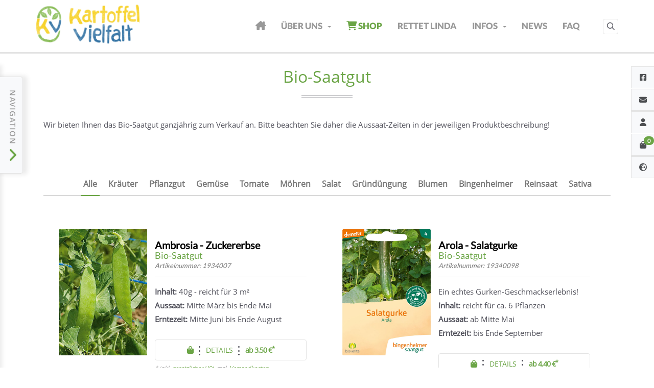

--- FILE ---
content_type: text/html; charset=UTF-8
request_url: https://www.kartoffelvielfalt.de/Kategorie-BioSaatgut
body_size: 17586
content:
<!DOCTYPE html>
<!--[if lt IE 7 ]><html class="ie ie6" lang="de"> <![endif]-->
<!--[if IE 7 ]><html class="ie ie7" lang="de"> <![endif]-->
<!--[if IE 8 ]><html class="ie ie8" lang="de"> <![endif]-->
<!--[if (gte IE 9)|!(IE)]><!--><html lang="de"> <!--<![endif]-->
<head>
	<meta charset="utf-8" />

<title>Bio-Saatgut |Kartoffelvielfalt.de </title>

<meta name="keywords" content="Pflanzkartoffeln,Saatkartoffeln,Setzkartoffeln,Pflanzgut,Saatgut,Bio-Pflanzkartoffeln,Pflanzkartoffel,Pflanzkartoffeln kaufen,Pflanzkartoffeln Online" />
        <meta name="description" content="Sortenvielfalt: Sie suchen biologisches Saatgut für Garten oder Balkonkasten? Dann bestellen Sie bequem online aus einem vielfältigen Sortiment Bio-Saatgut! Nachbaufähige, samenfeste Sorten von Bingenheimer Saatgut in Demeter-Qualität." />
<meta name="author" content="Kartoffelvielfalt GmbH" />

<meta name="viewport" content="width=device-width, initial-scale=1, maximum-scale=1" />

<link rel="shortcut icon" type="image/x-icon" href="/images/layout/images/fav_touch_icons/favicon.ico" />
<link rel="apple-touch-icon" href="/images/layout/images/fav_touch_icons/apple-touch-icon.png" />
<link rel="apple-touch-icon" sizes="72x72" href="/images/layout/images/fav_touch_icons/apple-touch-icon-72x72.png" />
<link rel="apple-touch-icon" sizes="114x114" href="/images/layout/images/fav_touch_icons/apple-touch-icon-114x114.png" />

<!-- IE6-8 support of HTML5 elements -->
<!--[if lt IE 9]>
<script src="http://html5shim.googlecode.com/svn/trunk/html5.js"></script>
<![endif]-->

<link href="/css/bootstrap.css" rel="stylesheet" />

<link rel="stylesheet" type="text/css" href="/rs-plugin/css/settings.css" media="screen" />

<link href="/css/css/style.css" rel="stylesheet" />
<link href="/css/jquery-ui.css" rel="stylesheet" />
<link href="/css/jquery.bootstrap-touchspin.css" rel="stylesheet" />
<link href="/css/alertify/alertify.css" rel="stylesheet">
<link href="/css/alertify/bootstrap.css" rel="stylesheet">
<link href="/css/ekko-lightbox.css" rel="stylesheet">
<link href="/css/all.css" rel="stylesheet">
<link href="/css/kartoffelvielfalt_styles.css" rel="stylesheet">


<script src="/js/jquery.js"></script>
<script src="/js/jquery-ui.js"></script>
<script src="/js/js/agencies.js"></script>
<script src="/js/bootstrap.js"></script>
<script src="/js/bootstrap/tooltip.js"></script>
<script src="/js/ekko-lightbox.js"></script>
<script src="/js/js/modernizr-2.8.1.min.js"></script>
<script src="/js/js/infobox.min.js"></script>
<script src="/js/js/markerclusterer.min.js" type="text/javascript"></script>
<script src="/js/js/variables.js"></script>
<script src="/js/footer_scripts.js"></script>

<!--google-->
<script>


//    var gaProperty = 'UA-86111398-1';
//    var disableStr = 'ga-disable-' + gaProperty;
//    if (document.cookie.indexOf(disableStr + '=true') > -1) {
//        window[disableStr] = true;
//    }
//    function gaOptout() {
//        document.cookie = disableStr + '=true; expires=Thu, 31 Dec 2099 23:59:59 UTC; path=/';
//        window[disableStr] = true;
//        alert('Das Tracking durch Google Analytics wurde in Ihrem Browser für diese Webseite deaktiviert.');
//    }
</script>
<script>
//    (function(i,s,o,g,r,a,m){i['GoogleAnalyticsObject']=r;i[r]=i[r]||function(){
//            (i[r].q=i[r].q||[]).push(arguments)},i[r].l=1*new Date();a=s.createElement(o),
//        m=s.getElementsByTagName(o)[0];a.async=1;a.src=g;m.parentNode.insertBefore(a,m)
//    })(window,document,'script','//www.google-analytics.com/analytics.js','ga');
//    ga('create', 'UA-86111398-1', 'auto');
//    ga('set', 'anonymizeIp', true);
//    ga('send', 'pageview');
</script>

<!-- Global site tag (gtag.js) - Google Ads: 857008388 -->
<!--<script async src="https://www.googletagmanager.com/gtag/js?id=AW-857008388"></script>-->
<!--<script> window.dataLayer = window.dataLayer || [];-->
<!--    function gtag(){-->
<!--        dataLayer.push(arguments);-->
<!--    }-->
<!--    gtag('js', new Date());-->
<!--    gtag('config', 'AW-857008388');-->
<!--</script>-->


</head>
<body>

	<div id="wrapper">

		<!-- BEGIN HEADER -->
		<header id="header">
			<div id="nav-section">
				<div class="container">
					<div class="row">
						<div class="col-sm-12">
							<a href="/index.php" class="nav-logo"><img src="/images/base_layout/kartoffelvielfalt_logo_header.png" alt="Kartoffelvielfalt" /></a>
							
							<!-- BEGIN SEARCH -->
							<div id="sb-search" class="sb-search">
								<form action="suche.php" method="post">
									<input class="sb-search-input" placeholder="Artikelsuche..." type="text" name="search" id="search">
									<input class="sb-search-submit" type="submit" value="">
									<i class="fa fa-search sb-icon-search"></i>
								</form>
							</div>
							<!-- END SEARCH -->

							<!-- BEGIN MAIN MENU -->
							<nav class="navbar">
								<button id="nav-mobile-btn"><i class="fa fa-bars"></i></button>
								
								<ul class="nav navbar-nav">
									<li><a href="/index.php"><i class="fa-solid fa-house-chimney iconSizeM"></i></a></li>

									<li class="dropdown">
										<a href="/ueber_uns.php" onClick="makeClick('/ueber_uns.php');" data-toggle="dropdown" data-hover="dropdown">Über uns<b class="caret"></b></a>
										<ul class="dropdown-menu">
											<li><a href="/ueber_uns.php">Wer sind wir</a></li>
											<li><a href="/ueber_uns_ziele.php">Unsere Ziele</a></li>
											<li><a href="/ueber_uns_historie.php">Die Geschichte des Hofes</a></li>
											<li><a href="/veroeffentlichungen.php">Veröffentlichungen</a></li>
											<li><a href="/presseanfragen.php">Presseanfrage</a></li>
											<li><a href="/jobs.php">Jobs</a></li>
										</ul>
									</li>

									<li class="dropdown">
										<a href="/onlineshop.php" data-toggle="dropdown" onClick="makeClick('/onlineshop.php');" data-hover="dropdown" class="textGreen"><span class="fa fa-shopping-cart iconSizeM"></span> Shop</a>
										<ul class="dropdown-menu">
											<li><a href="/Kategorie-BiolandSpeisekartoffeln"> Bioland-Speisekartoffeln</a></li><li><a href="/Kategorie-BioPflanzkartoffeln">Bio-Pflanzkartoffeln</a></li><li><a href="/Kategorie-Pflanzkartoffeln">Pflanzkartoffeln, unbehandelt</a></li><li><a href="/Kategorie-BioSaatgut">Bio-Saatgut</a></li><li><a href="/Kategorie-AngeboteSortimente">Angebote / Sortimente</a></li><li><a href="/Kategorie-Praktisches">Praktisches</a></li><li><a href="/Kategorie-ausgewaehlteBioLebensmittel">ausgewählte BIO-Lebensmittel</a></li><li><a href="/Kategorie-Buecher">Bücher</a></li>										</ul>
									</li>

									<li><a href="/rettet_linda.php">rettet Linda</a></li>

									<li class="dropdown">
										<a href="/infos.php" onClick="makeClick('/infos.php');" data-toggle="dropdown" data-hover="dropdown">Infos<b class="caret"></b></a>
                                        <ul class="dropdown-menu">
                                            <li><a href="https://www.kartoffelvielfalt.de/pflanzkartoffeln/" target="_blank">Für Landwirte/Händler</a></li>
                                            <li><a href="/geniesser.php">Genießer</a></li>
                                            <li><a href="/hobbygaertner.php">Hobbygärtner</a></li>
                                            <li><a href="/rezepte.php">Rezepte</a></li>
                                        </ul>
									</li>

									<li><a href="/news.php">News</a></li>
									<li><a href="/faq.php">FAQ</a></li>

									<li class="hidden-lg hidden-md"><a href="/kontakt.php">Kontakt</a></li>
									<li class="hidden-lg hidden-md"><a href="/impressum.php">Impressum</a></li>
									<li class="hidden-lg hidden-md"><a href="/agb_lieferbedingungen.php">AGB und Lieferbed.</a></li>
									<li class="hidden-lg hidden-md"><a href="/datenschutz.php">Datenschutz</a></li>

								</ul>
								
							</nav>
							<!-- END MAIN MENU -->
							
						</div>
					</div>
				</div>

				<div class="container marBot10 marTop5 hiddenDiv" id="searchfield">
					<div class="input-group">
						<input type="text" class="form-control" placeholder="Bitte geben Sie einen Suchbegriff ein...">
						<span class="input-group-btn">
        			<button class="btn btn-default" type="button"><span class="fa fa-search"></span> Go!</button>
      				</span>
					</div>
				</div>

			</div>
		</header>
		<!-- END HEADER -->
		

		<div class="content ">
			<div class="container marTop20">
			</div>
		</div>


					<div class="container">
			<div class="row marBot30">
				<div class="col-lg-12 col-md-12 col-sm-12 col-ms-12 col-xs-12 text-left">
											<h1 class="section-highlight h2 textGreen text-left" data-animation-direction="from-left" data-animation-delay="50"> Bio-Saatgut</h1>
																	<p class="col-sm-12" data-animation-direction="from-left" data-animation-delay="650">Wir bieten Ihnen das Bio-Saatgut ganzjährig zum Verkauf an. Bitte beachten Sie daher die Aussaat-Zeiten in der jeweiligen Produktbeschreibung!</p>
									</div>
			</div>
			</div>
		

					<div class="content marTop20">
			<div class="container">
				<div class="filters">
					<ul>
						<li class="is-checked" data-filter="*">Alle</li>
													<li data-filter=".filter_28">Kräuter</li>
													<li data-filter=".filter_1">Pflanzgut</li>
													<li data-filter=".filter_2">Gemüse</li>
													<li data-filter=".filter_3">Tomate</li>
													<li data-filter=".filter_4">Möhren</li>
													<li data-filter=".filter_5">Salat</li>
													<li data-filter=".filter_8">Gründüngung</li>
													<li data-filter=".filter_9">Blumen</li>
													<li data-filter=".filter_26">Bingenheimer</li>
													<li data-filter=".filter_27">Reinsaat</li>
													<li data-filter=".filter_25">Sativa</li>
											</ul>
				</div>
			</div>
		</div>
		

		<div class="content marTop20">
			<div class="container">
				<div class="row">
					<div class="col-lg-12 col-md-12 col-sm-12 col-ms-12 col-xs-12 padTop15 ">
						<div class="rows grid ">
							<div class="col-md-12">
								<div class="rows grid " id="article_rows">

									
										<div class="item col-lg-6 col-md-6 col-sm-6 col-ms-12 col-xs-12 grid-item filter_2 filter_26">
											<div id="property-listing" class="list-style clearfix">
												<div class="item col-lg-12 col-md-12 col-sm-12 col-ms-12 col-xs-12">
													<div class="image">
														<a href="Artikel-BioSaatgut-AmbrosiaZuckererbse">
															<span class="btn btn-default textWhite">Details</span>
														</a>
														
														
																												<img src="images/prod_detail/ambrosia-zuckererbse.jpg" alt="Ambrosia - Zuckererbse" />
													</div>
													<div class="info">
														<h3>
															<a href="Artikel-BioSaatgut-AmbrosiaZuckererbse">
																<span class="fett black">Ambrosia - Zuckererbse</span><br>
																<h4>Bio-Saatgut</h4>
															</a>
															<small>Artikelnummer: 1934007 </small>
														</h3>
														<p>
															<b>Inhalt:</b> 40g - reicht für 3 m²<br />
<b>Aussaat:</b> Mitte März bis Ende Mai<br />
<b>Erntezeit:</b> Mitte Juni bis Ende August</b></b></b></b></b>														</p>

														<div class="amenities fullWidth">
															
															<a href="Artikel-BioSaatgut-AmbrosiaZuckererbse" data-toggle="tooltip" data-html="true" title="aktuell lieferbar"><i class="fa fa-shopping-bag textGreen"></i></a>
															<i class="fal fa-ellipsis-v iconSizeL marLR10"></i>
															<a href="Artikel-BioSaatgut-AmbrosiaZuckererbse" class="notextdeco price_overviewFsize"> DETAILS</a>
															<i class="fal fa-ellipsis-v iconSizeL marLR10"></i>

																															<a href="Artikel-BioSaatgut-AmbrosiaZuckererbse" class="price_overviewFsize textGreen eng fett">ab 3.50 €<sup>*</sup></a>
															
														</div>
														<span class="smallitalic"> * inkl. <a href="info_lb_ust.php?prod_ID=318" data-title="Infos zur gesetzliche USt." data-width="900" data-toggle="lightbox" data-gallery="remoteload">gesetzlicher USt.</a> zzgl. <a href="-lb_info_versandkosten.php" class="" data-title="Versandkosten" data-width="900" data-toggle="lightbox" data-gallery="remoteload">Versandkosten</a></span>
													</div>
												</div>
											</div>
										</div>

																			
										<div class="item col-lg-6 col-md-6 col-sm-6 col-ms-12 col-xs-12 grid-item filter_2 filter_26">
											<div id="property-listing" class="list-style clearfix">
												<div class="item col-lg-12 col-md-12 col-sm-12 col-ms-12 col-xs-12">
													<div class="image">
														<a href="Artikel-BioSaatgut-Arola">
															<span class="btn btn-default textWhite">Details</span>
														</a>
														
														
																												<img src="images/prod_detail/salatgurke-arola.jpg" alt="Arola - Salatgurke" />
													</div>
													<div class="info">
														<h3>
															<a href="Artikel-BioSaatgut-Arola">
																<span class="fett black">Arola - Salatgurke</span><br>
																<h4>Bio-Saatgut</h4>
															</a>
															<small>Artikelnummer: 19340098 </small>
														</h3>
														<p>
															Ein echtes Gurken-Geschmackserlebnis!<br />
<b>Inhalt:</b> reicht für ca. 6 Pflanzen<br />
<b>Aussaat:</b> ab Mitte Mai<br />
<b>Erntezeit:</b> bis Ende September</b></b></b></b></b>														</p>

														<div class="amenities fullWidth">
															
															<a href="Artikel-BioSaatgut-Arola" data-toggle="tooltip" data-html="true" title="aktuell lieferbar"><i class="fa fa-shopping-bag textGreen"></i></a>
															<i class="fal fa-ellipsis-v iconSizeL marLR10"></i>
															<a href="Artikel-BioSaatgut-Arola" class="notextdeco price_overviewFsize"> DETAILS</a>
															<i class="fal fa-ellipsis-v iconSizeL marLR10"></i>

																															<a href="Artikel-BioSaatgut-Arola" class="price_overviewFsize textGreen eng fett">ab 4.40 €<sup>*</sup></a>
															
														</div>
														<span class="smallitalic"> * inkl. <a href="info_lb_ust.php?prod_ID=1796" data-title="Infos zur gesetzliche USt." data-width="900" data-toggle="lightbox" data-gallery="remoteload">gesetzlicher USt.</a> zzgl. <a href="-lb_info_versandkosten.php" class="" data-title="Versandkosten" data-width="900" data-toggle="lightbox" data-gallery="remoteload">Versandkosten</a></span>
													</div>
												</div>
											</div>
										</div>

																			
										<div class="item col-lg-6 col-md-6 col-sm-6 col-ms-12 col-xs-12 grid-item filter_2 filter_26">
											<div id="property-listing" class="list-style clearfix">
												<div class="item col-lg-12 col-md-12 col-sm-12 col-ms-12 col-xs-12">
													<div class="image">
														<a href="Artikel-BioSaatgut-AromataPastinake">
															<span class="btn btn-default textWhite">Details</span>
														</a>
														
														
																												<img src="images/prod_detail/Pastinake Aromata.jpg" alt="Aromata - Pastinake" />
													</div>
													<div class="info">
														<h3>
															<a href="Artikel-BioSaatgut-AromataPastinake">
																<span class="fett black">Aromata - Pastinake</span><br>
																<h4>Bio-Saatgut</h4>
															</a>
															<small>Artikelnummer: 1934112 </small>
														</h3>
														<p>
															Naturkost von Samen an!  <br />
<b>Inhalt:</b> 3g reicht für 7-10 m² <br />
<b>Aussaat:</b> Anfang März bis Mitte Juni<br />
<b>Erntezeit:</b> Anf. Oktober bis Ende März</b></b></b></b></b>														</p>

														<div class="amenities fullWidth">
															
															<a href="Artikel-BioSaatgut-AromataPastinake" data-toggle="tooltip" data-html="true" title="aktuell lieferbar"><i class="fa fa-shopping-bag textGreen"></i></a>
															<i class="fal fa-ellipsis-v iconSizeL marLR10"></i>
															<a href="Artikel-BioSaatgut-AromataPastinake" class="notextdeco price_overviewFsize"> DETAILS</a>
															<i class="fal fa-ellipsis-v iconSizeL marLR10"></i>

																															<a href="Artikel-BioSaatgut-AromataPastinake" class="price_overviewFsize textGreen eng fett">ab 3.25 €<sup>*</sup></a>
															
														</div>
														<span class="smallitalic"> * inkl. <a href="info_lb_ust.php?prod_ID=478" data-title="Infos zur gesetzliche USt." data-width="900" data-toggle="lightbox" data-gallery="remoteload">gesetzlicher USt.</a> zzgl. <a href="-lb_info_versandkosten.php" class="" data-title="Versandkosten" data-width="900" data-toggle="lightbox" data-gallery="remoteload">Versandkosten</a></span>
													</div>
												</div>
											</div>
										</div>

																			
										<div class="item col-lg-6 col-md-6 col-sm-6 col-ms-12 col-xs-12 grid-item filter_2 filter_5 filter_27">
											<div id="property-listing" class="list-style clearfix">
												<div class="item col-lg-12 col-md-12 col-sm-12 col-ms-12 col-xs-12">
													<div class="image">
														<a href="Artikel-BioSaatgut-OrientalMix">
															<span class="btn btn-default textWhite">Details</span>
														</a>
														
														
																												<img src="images/prod_detail/oriental-mix-aisa-salat.jpg" alt="Asia-Salat - Oriental Mix" />
													</div>
													<div class="info">
														<h3>
															<a href="Artikel-BioSaatgut-OrientalMix">
																<span class="fett black">Asia-Salat - Oriental Mix</span><br>
																<h4>Bio-Saatgut</h4>
															</a>
															<small>Artikelnummer: 19340060 </small>
														</h3>
														<p>
															Asia-Salatmischung<br />
<b>Inhalt:</b> reicht für ca. 4-5 qm<br />
<b>Aussaat:</b> Jan.-April und Juli bis Oktober<br />
<b>Erntezeit:</b> Feb.-Mai und Sept.-Jan.</b></b></b></b></b>														</p>

														<div class="amenities fullWidth">
															
															<a href="Artikel-BioSaatgut-OrientalMix" data-toggle="tooltip" data-html="true" title="aktuell lieferbar"><i class="fa fa-shopping-bag textGreen"></i></a>
															<i class="fal fa-ellipsis-v iconSizeL marLR10"></i>
															<a href="Artikel-BioSaatgut-OrientalMix" class="notextdeco price_overviewFsize"> DETAILS</a>
															<i class="fal fa-ellipsis-v iconSizeL marLR10"></i>

																															<a href="Artikel-BioSaatgut-OrientalMix" class="price_overviewFsize textGreen eng fett">ab 3.50 €<sup>*</sup></a>
															
														</div>
														<span class="smallitalic"> * inkl. <a href="info_lb_ust.php?prod_ID=1618" data-title="Infos zur gesetzliche USt." data-width="900" data-toggle="lightbox" data-gallery="remoteload">gesetzlicher USt.</a> zzgl. <a href="-lb_info_versandkosten.php" class="" data-title="Versandkosten" data-width="900" data-toggle="lightbox" data-gallery="remoteload">Versandkosten</a></span>
													</div>
												</div>
											</div>
										</div>

																			
										<div class="item col-lg-6 col-md-6 col-sm-6 col-ms-12 col-xs-12 grid-item filter_2 filter_26">
											<div id="property-listing" class="list-style clearfix">
												<div class="item col-lg-12 col-md-12 col-sm-12 col-ms-12 col-xs-12">
													<div class="image">
														<a href="Artikel-BioSaatgut-AubergineDeBarbentane">
															<span class="btn btn-default textWhite">Details</span>
														</a>
														
														
																												<img src="images/prod_detail/Aubergine-de-Barbente-frontal.jpg" alt="Aubergine - De Barbentane" />
													</div>
													<div class="info">
														<h3>
															<a href="Artikel-BioSaatgut-AubergineDeBarbentane">
																<span class="fett black">Aubergine - De Barbentane</span><br>
																<h4>Bio-Saatgut</h4>
															</a>
															<small>Artikelnummer: 19340071 </small>
														</h3>
														<p>
															Gesunde Freilandsorte aus Frankreich<br />
<b>Inhalt:</b> Inhalt reicht für ca. 15 Pflanzen<br />
<b>Aussaat:</b> Ab Mitte März bis Mai<br />
<b>Erntezeit:</b> Mitte Juni bis Mitte September</b></b></b></b></b>														</p>

														<div class="amenities fullWidth">
															
															<a href="Artikel-BioSaatgut-AubergineDeBarbentane" data-toggle="tooltip" data-html="true" title="aktuell lieferbar"><i class="fa fa-shopping-bag textGreen"></i></a>
															<i class="fal fa-ellipsis-v iconSizeL marLR10"></i>
															<a href="Artikel-BioSaatgut-AubergineDeBarbentane" class="notextdeco price_overviewFsize"> DETAILS</a>
															<i class="fal fa-ellipsis-v iconSizeL marLR10"></i>

																															<a href="Artikel-BioSaatgut-AubergineDeBarbentane" class="price_overviewFsize textGreen eng fett">ab 2.90 €<sup>*</sup></a>
															
														</div>
														<span class="smallitalic"> * inkl. <a href="info_lb_ust.php?prod_ID=1664" data-title="Infos zur gesetzliche USt." data-width="900" data-toggle="lightbox" data-gallery="remoteload">gesetzlicher USt.</a> zzgl. <a href="-lb_info_versandkosten.php" class="" data-title="Versandkosten" data-width="900" data-toggle="lightbox" data-gallery="remoteload">Versandkosten</a></span>
													</div>
												</div>
											</div>
										</div>

																			
										<div class="item col-lg-6 col-md-6 col-sm-6 col-ms-12 col-xs-12 grid-item filter_2 filter_25">
											<div id="property-listing" class="list-style clearfix">
												<div class="item col-lg-12 col-md-12 col-sm-12 col-ms-12 col-xs-12">
													<div class="image">
														<a href="Artikel-BioSaatgut-AubergineRotondaBiancaSfumataDiRosa">
															<span class="btn btn-default textWhite">Details</span>
														</a>
														
														
																												<img src="images/prod_detail/bio-saatgut-aubergine-melanzana.jpg" alt="Aubergine - Rotonda" />
													</div>
													<div class="info">
														<h3>
															<a href="Artikel-BioSaatgut-AubergineRotondaBiancaSfumataDiRosa">
																<span class="fett black">Aubergine - Rotonda</span><br>
																<h4>Bio-Saatgut</h4>
															</a>
															<small>Artikelnummer: 19340021 </small>
														</h3>
														<p>
															Ertragreich mit gutem Geschmack!<br />
<b>Inhalt:</b> 25 Stck.reicht für 20-25 Pflanzen <br />
<b>Aussaat:</b> Februar bis April<br />
<b>Erntezeit:</b> Juli bis Oktober</b></b></b></b></b>														</p>

														<div class="amenities fullWidth">
															
															<a href="Artikel-BioSaatgut-AubergineRotondaBiancaSfumataDiRosa" data-toggle="tooltip" data-html="true" title="aktuell lieferbar"><i class="fa fa-shopping-bag textGreen"></i></a>
															<i class="fal fa-ellipsis-v iconSizeL marLR10"></i>
															<a href="Artikel-BioSaatgut-AubergineRotondaBiancaSfumataDiRosa" class="notextdeco price_overviewFsize"> DETAILS</a>
															<i class="fal fa-ellipsis-v iconSizeL marLR10"></i>

																															<a href="Artikel-BioSaatgut-AubergineRotondaBiancaSfumataDiRosa" class="price_overviewFsize textGreen eng fett">ab 3.50 €<sup>*</sup></a>
															
														</div>
														<span class="smallitalic"> * inkl. <a href="info_lb_ust.php?prod_ID=1290" data-title="Infos zur gesetzliche USt." data-width="900" data-toggle="lightbox" data-gallery="remoteload">gesetzlicher USt.</a> zzgl. <a href="-lb_info_versandkosten.php" class="" data-title="Versandkosten" data-width="900" data-toggle="lightbox" data-gallery="remoteload">Versandkosten</a></span>
													</div>
												</div>
											</div>
										</div>

																			
										<div class="item col-lg-6 col-md-6 col-sm-6 col-ms-12 col-xs-12 grid-item filter_2 filter_26">
											<div id="property-listing" class="list-style clearfix">
												<div class="item col-lg-12 col-md-12 col-sm-12 col-ms-12 col-xs-12">
													<div class="image">
														<a href="Artikel-BioSaatgut-AvanoBlaugruenerWinterPorree">
															<span class="btn btn-default textWhite">Details</span>
														</a>
														
														
																												<img src="images/prod_detail/AvanoTS.jpg" alt="Avano - Blaugrüner Winter Porree" />
													</div>
													<div class="info">
														<h3>
															<a href="Artikel-BioSaatgut-AvanoBlaugruenerWinterPorree">
																<span class="fett black">Avano - Blaugrüner Winter Porree</span><br>
																<h4>Bio-Saatgut</h4>
															</a>
															<small>Artikelnummer: 1934008 </small>
														</h3>
														<p>
															Kräftiges, blaugrünes Blatt <br />
<b>Inhalt:</b> reicht für ca. 150 Pflanzen<br />
<b>Aussaat:</b> Ab Mitte März <br />
<b>Erntezeit:</b>  Anfang November bis Ende März</b></b></b></b></b>														</p>

														<div class="amenities fullWidth">
															
															<a href="Artikel-BioSaatgut-AvanoBlaugruenerWinterPorree" data-toggle="tooltip" data-html="true" title="aktuell lieferbar"><i class="fa fa-shopping-bag textGreen"></i></a>
															<i class="fal fa-ellipsis-v iconSizeL marLR10"></i>
															<a href="Artikel-BioSaatgut-AvanoBlaugruenerWinterPorree" class="notextdeco price_overviewFsize"> DETAILS</a>
															<i class="fal fa-ellipsis-v iconSizeL marLR10"></i>

																															<a href="Artikel-BioSaatgut-AvanoBlaugruenerWinterPorree" class="price_overviewFsize textGreen eng fett">ab 2.90 €<sup>*</sup></a>
															
														</div>
														<span class="smallitalic"> * inkl. <a href="info_lb_ust.php?prod_ID=319" data-title="Infos zur gesetzliche USt." data-width="900" data-toggle="lightbox" data-gallery="remoteload">gesetzlicher USt.</a> zzgl. <a href="-lb_info_versandkosten.php" class="" data-title="Versandkosten" data-width="900" data-toggle="lightbox" data-gallery="remoteload">Versandkosten</a></span>
													</div>
												</div>
											</div>
										</div>

																			
										<div class="item col-lg-6 col-md-6 col-sm-6 col-ms-12 col-xs-12 grid-item filter_28 filter_26">
											<div id="property-listing" class="list-style clearfix">
												<div class="item col-lg-12 col-md-12 col-sm-12 col-ms-12 col-xs-12">
													<div class="image">
														<a href="Artikel-BioSaatgut-Basilikum">
															<span class="btn btn-default textWhite">Details</span>
														</a>
														
														
																												<img src="images/prod_detail/BasilikumTS.jpg" alt="Basilikum" />
													</div>
													<div class="info">
														<h3>
															<a href="Artikel-BioSaatgut-Basilikum">
																<span class="fett black">Basilikum</span><br>
																<h4>Bio-Saatgut</h4>
															</a>
															<small>Artikelnummer: 1934009 </small>
														</h3>
														<p>
															Gewürz- und Heilpflanze mit gutem Aroma<br />
<b>Inhalt:</b> 1g - reicht für ca. 10 m²<br />
<b>Aussaat:</b> Anfang April bis Ende Mai<br />
<b>Erntezeit:</b> Mitte Juni bis Ende September</b></b></b></b></b>														</p>

														<div class="amenities fullWidth">
															
															<a href="Artikel-BioSaatgut-Basilikum" data-toggle="tooltip" data-html="true" title="aktuell lieferbar"><i class="fa fa-shopping-bag textGreen"></i></a>
															<i class="fal fa-ellipsis-v iconSizeL marLR10"></i>
															<a href="Artikel-BioSaatgut-Basilikum" class="notextdeco price_overviewFsize"> DETAILS</a>
															<i class="fal fa-ellipsis-v iconSizeL marLR10"></i>

																															<a href="Artikel-BioSaatgut-Basilikum" class="price_overviewFsize textGreen eng fett">ab 1.95 €<sup>*</sup></a>
															
														</div>
														<span class="smallitalic"> * inkl. <a href="info_lb_ust.php?prod_ID=320" data-title="Infos zur gesetzliche USt." data-width="900" data-toggle="lightbox" data-gallery="remoteload">gesetzlicher USt.</a> zzgl. <a href="-lb_info_versandkosten.php" class="" data-title="Versandkosten" data-width="900" data-toggle="lightbox" data-gallery="remoteload">Versandkosten</a></span>
													</div>
												</div>
											</div>
										</div>

																			
										<div class="item col-lg-6 col-md-6 col-sm-6 col-ms-12 col-xs-12 grid-item filter_2 filter_3 filter_26">
											<div id="property-listing" class="list-style clearfix">
												<div class="item col-lg-12 col-md-12 col-sm-12 col-ms-12 col-xs-12">
													<div class="image">
														<a href="Artikel-BioSaatgut-BernerRoseTomate">
															<span class="btn btn-default textWhite">Details</span>
														</a>
														
														
																												<img src="images/prod_detail/BernerRoseTS.jpg" alt="Berner Rose - Tomate" />
													</div>
													<div class="info">
														<h3>
															<a href="Artikel-BioSaatgut-BernerRoseTomate">
																<span class="fett black">Berner Rose - Tomate</span><br>
																<h4>Bio-Saatgut</h4>
															</a>
															<small>Artikelnummer: 1934011 </small>
														</h3>
														<p>
															Sehr gut schmeckende Früchte <br />
<b>Inhalt:</b> 1g reicht für 15-20 Pflanzen<br />
<b>Aussaat:</b> Im März/April<br />
<b>Erntezeit:</b> Mitte Juli bis Mitte Oktober</b></b></b></b></b>														</p>

														<div class="amenities fullWidth">
															
															<a href="Artikel-BioSaatgut-BernerRoseTomate" data-toggle="tooltip" data-html="true" title="aktuell lieferbar"><i class="fa fa-shopping-bag textGreen"></i></a>
															<i class="fal fa-ellipsis-v iconSizeL marLR10"></i>
															<a href="Artikel-BioSaatgut-BernerRoseTomate" class="notextdeco price_overviewFsize"> DETAILS</a>
															<i class="fal fa-ellipsis-v iconSizeL marLR10"></i>

																															<a href="Artikel-BioSaatgut-BernerRoseTomate" class="price_overviewFsize textGreen eng fett">ab 2.90 €<sup>*</sup></a>
															
														</div>
														<span class="smallitalic"> * inkl. <a href="info_lb_ust.php?prod_ID=322" data-title="Infos zur gesetzliche USt." data-width="900" data-toggle="lightbox" data-gallery="remoteload">gesetzlicher USt.</a> zzgl. <a href="-lb_info_versandkosten.php" class="" data-title="Versandkosten" data-width="900" data-toggle="lightbox" data-gallery="remoteload">Versandkosten</a></span>
													</div>
												</div>
											</div>
										</div>

																			
										<div class="item col-lg-6 col-md-6 col-sm-6 col-ms-12 col-xs-12 grid-item filter_9 filter_26">
											<div id="property-listing" class="list-style clearfix">
												<div class="item col-lg-12 col-md-12 col-sm-12 col-ms-12 col-xs-12">
													<div class="image">
														<a href="Artikel-BioSaatgut-BienenCarePaket">
															<span class="btn btn-default textWhite">Details</span>
														</a>
														
														
																												<img src="images/prod_detail/saatgut-bienen-care-paket-bingenheimer-saatgut.jpg" alt="Bienen-Care-Paket" />
													</div>
													<div class="info">
														<h3>
															<a href="Artikel-BioSaatgut-BienenCarePaket">
																<span class="fett black">Bienen-Care-Paket</span><br>
																<h4>Bio-Saatgut</h4>
															</a>
															<small>Artikelnummer: 19340041 </small>
														</h3>
														<p>
															Saatgutboxen für alle die Lust haben, die Bienen in ihrem Garten zu unterstützen.<br />
<b>Inhalt:</b> Box mit 5 verschiedenen Sorten<br />
<b>Aussaat:</b> ab Ende April direkt ins Beet</b></b></b></b></b>														</p>

														<div class="amenities fullWidth">
															
															<a href="Artikel-BioSaatgut-BienenCarePaket" data-toggle="tooltip" data-html="true" title="aktuell lieferbar"><i class="fa fa-shopping-bag textGreen"></i></a>
															<i class="fal fa-ellipsis-v iconSizeL marLR10"></i>
															<a href="Artikel-BioSaatgut-BienenCarePaket" class="notextdeco price_overviewFsize"> DETAILS</a>
															<i class="fal fa-ellipsis-v iconSizeL marLR10"></i>

																															<a href="Artikel-BioSaatgut-BienenCarePaket" class="price_overviewFsize textGreen eng fett">ab 13.25 €<sup>*</sup></a>
															
														</div>
														<span class="smallitalic"> * inkl. <a href="info_lb_ust.php?prod_ID=1324" data-title="Infos zur gesetzliche USt." data-width="900" data-toggle="lightbox" data-gallery="remoteload">gesetzlicher USt.</a> zzgl. <a href="-lb_info_versandkosten.php" class="" data-title="Versandkosten" data-width="900" data-toggle="lightbox" data-gallery="remoteload">Versandkosten</a></span>
													</div>
												</div>
											</div>
										</div>

																			
										<div class="item col-lg-6 col-md-6 col-sm-6 col-ms-12 col-xs-12 grid-item filter_9 filter_26">
											<div id="property-listing" class="list-style clearfix">
												<div class="item col-lg-12 col-md-12 col-sm-12 col-ms-12 col-xs-12">
													<div class="image">
														<a href="Artikel-BioSaatgut-BienenweideBluehmischung">
															<span class="btn btn-default textWhite">Details</span>
														</a>
														
														
																												<img src="images/prod_detail/bienenweide-bingenheimer-saatgut.jpg" alt="Bienenweide - Blühmischung" />
													</div>
													<div class="info">
														<h3>
															<a href="Artikel-BioSaatgut-BienenweideBluehmischung">
																<span class="fett black">Bienenweide - Blühmischung</span><br>
																<h4>Bio-Saatgut</h4>
															</a>
															<small>Artikelnummer: 1934012 </small>
														</h3>
														<p>
															Blumen-Mischung  <br />
<b>Inhalt:</b> 4g reicht für 3 bis 4 m²<br />
<b>Aussaat:</b> Anfang Mai bis Ende Juni<br />
<b>Blüte:</b> Anfang Juni bis Ende Oktober</b></b></b></b></b>														</p>

														<div class="amenities fullWidth">
															
															<a href="Artikel-BioSaatgut-BienenweideBluehmischung" data-toggle="tooltip" data-html="true" title="aktuell lieferbar"><i class="fa fa-shopping-bag textGreen"></i></a>
															<i class="fal fa-ellipsis-v iconSizeL marLR10"></i>
															<a href="Artikel-BioSaatgut-BienenweideBluehmischung" class="notextdeco price_overviewFsize"> DETAILS</a>
															<i class="fal fa-ellipsis-v iconSizeL marLR10"></i>

																															<a href="Artikel-BioSaatgut-BienenweideBluehmischung" class="price_overviewFsize textGreen eng fett">ab 2.90 €<sup>*</sup></a>
															
														</div>
														<span class="smallitalic"> * inkl. <a href="info_lb_ust.php?prod_ID=323" data-title="Infos zur gesetzliche USt." data-width="900" data-toggle="lightbox" data-gallery="remoteload">gesetzlicher USt.</a> zzgl. <a href="-lb_info_versandkosten.php" class="" data-title="Versandkosten" data-width="900" data-toggle="lightbox" data-gallery="remoteload">Versandkosten</a></span>
													</div>
												</div>
											</div>
										</div>

																			
										<div class="item col-lg-6 col-md-6 col-sm-6 col-ms-12 col-xs-12 grid-item filter_2 filter_3 filter_26">
											<div id="property-listing" class="list-style clearfix">
												<div class="item col-lg-12 col-md-12 col-sm-12 col-ms-12 col-xs-12">
													<div class="image">
														<a href="Artikel-BioSaatgut-BogusFruchtaBalkonTomate">
															<span class="btn btn-default textWhite">Details</span>
														</a>
														
														
																												<img src="images/prod_detail/BogusFruchtaTS.jpg" alt="Bogus Fruchta - Balkon-Tomate" />
													</div>
													<div class="info">
														<h3>
															<a href="Artikel-BioSaatgut-BogusFruchtaBalkonTomate">
																<span class="fett black">Bogus Fruchta - Balkon-Tomate</span><br>
																<h4>Bio-Saatgut</h4>
															</a>
															<small>Artikelnummer: 1334017 </small>
														</h3>
														<p>
															Buschtomate, rote, runde Früchte<br />
<b>Inhalt:</b> 1g reicht für 15-20 Pflanzen<br />
<b>Aussaat:</b> Im März/April<br />
<b>Erntezeit:</b> Mitte Juli bis Mitte Oktober</b></b></b></b></b>														</p>

														<div class="amenities fullWidth">
															
															<a href="Artikel-BioSaatgut-BogusFruchtaBalkonTomate" data-toggle="tooltip" data-html="true" title="aktuell lieferbar"><i class="fa fa-shopping-bag textGreen"></i></a>
															<i class="fal fa-ellipsis-v iconSizeL marLR10"></i>
															<a href="Artikel-BioSaatgut-BogusFruchtaBalkonTomate" class="notextdeco price_overviewFsize"> DETAILS</a>
															<i class="fal fa-ellipsis-v iconSizeL marLR10"></i>

																															<a href="Artikel-BioSaatgut-BogusFruchtaBalkonTomate" class="price_overviewFsize textGreen eng fett">ab 3.25 €<sup>*</sup></a>
															
														</div>
														<span class="smallitalic"> * inkl. <a href="info_lb_ust.php?prod_ID=840" data-title="Infos zur gesetzliche USt." data-width="900" data-toggle="lightbox" data-gallery="remoteload">gesetzlicher USt.</a> zzgl. <a href="-lb_info_versandkosten.php" class="" data-title="Versandkosten" data-width="900" data-toggle="lightbox" data-gallery="remoteload">Versandkosten</a></span>
													</div>
												</div>
											</div>
										</div>

																			
										<div class="item col-lg-6 col-md-6 col-sm-6 col-ms-12 col-xs-12 grid-item filter_2 filter_25">
											<div id="property-listing" class="list-style clearfix">
												<div class="item col-lg-12 col-md-12 col-sm-12 col-ms-12 col-xs-12">
													<div class="image">
														<a href="Artikel-BioSaatgut-BunteRanden">
															<span class="btn btn-default textWhite">Details</span>
														</a>
														
														
																												<img src="images/prod_detail/bio-saatgut-rande-bunte-beete.jpg" alt="Bunte Randen - Mischung" />
													</div>
													<div class="info">
														<h3>
															<a href="Artikel-BioSaatgut-BunteRanden">
																<span class="fett black">Bunte Randen - Mischung</span><br>
																<h4>Bio-Saatgut</h4>
															</a>
															<small>Artikelnummer: 19340032 </small>
														</h3>
														<p>
															Farbenfrohe Mischung , seltene Sorten<br />
<b>Inhalt:</b> 5g reicht für ca. 3 qm <br />
<b>Aussaat:</b> April bis Juli<br />
<b>Erntezeit:</b> Juli bis Oktober</b></b></b></b></b>														</p>

														<div class="amenities fullWidth">
															
															<a href="Artikel-BioSaatgut-BunteRanden" data-toggle="tooltip" data-html="true" title="aktuell lieferbar"><i class="fa fa-shopping-bag textGreen"></i></a>
															<i class="fal fa-ellipsis-v iconSizeL marLR10"></i>
															<a href="Artikel-BioSaatgut-BunteRanden" class="notextdeco price_overviewFsize"> DETAILS</a>
															<i class="fal fa-ellipsis-v iconSizeL marLR10"></i>

																															<a href="Artikel-BioSaatgut-BunteRanden" class="price_overviewFsize textGreen eng fett">ab 3.50 €<sup>*</sup></a>
															
														</div>
														<span class="smallitalic"> * inkl. <a href="info_lb_ust.php?prod_ID=1301" data-title="Infos zur gesetzliche USt." data-width="900" data-toggle="lightbox" data-gallery="remoteload">gesetzlicher USt.</a> zzgl. <a href="-lb_info_versandkosten.php" class="" data-title="Versandkosten" data-width="900" data-toggle="lightbox" data-gallery="remoteload">Versandkosten</a></span>
													</div>
												</div>
											</div>
										</div>

																			
										<div class="item col-lg-6 col-md-6 col-sm-6 col-ms-12 col-xs-12 grid-item filter_2 filter_5 filter_26">
											<div id="property-listing" class="list-style clearfix">
												<div class="item col-lg-12 col-md-12 col-sm-12 col-ms-12 col-xs-12">
													<div class="image">
														<a href="Artikel-BioSaatgut-BunteSalatplatte">
															<span class="btn btn-default textWhite">Details</span>
														</a>
														
														
																												<img src="images/prod_detail/bunte-salatplatte-bio-bingenheimer-saatgut.jpg" alt="Bunte Salatplatte" />
													</div>
													<div class="info">
														<h3>
															<a href="Artikel-BioSaatgut-BunteSalatplatte">
																<span class="fett black">Bunte Salatplatte</span><br>
																<h4>Bio-Saatgut</h4>
															</a>
															<small>Artikelnummer: 19340010 </small>
														</h3>
														<p>
															Salatmischung für den Balkonkasten<br />
<b>Inhalt:</b> reicht für 1 Balkonkasten 80x10cm<br />
<b>Aussaat:</b> Mitte März bis Ende Juli<br />
<b>Erntezeit:</b> Mitte April bis Mitte August</b></b></b></b></b>														</p>

														<div class="amenities fullWidth">
															
															<a href="Artikel-BioSaatgut-BunteSalatplatte" data-toggle="tooltip" data-html="true" title="aktuell lieferbar"><i class="fa fa-shopping-bag textGreen"></i></a>
															<i class="fal fa-ellipsis-v iconSizeL marLR10"></i>
															<a href="Artikel-BioSaatgut-BunteSalatplatte" class="notextdeco price_overviewFsize"> DETAILS</a>
															<i class="fal fa-ellipsis-v iconSizeL marLR10"></i>

																															<a href="Artikel-BioSaatgut-BunteSalatplatte" class="price_overviewFsize textGreen eng fett">ab 3.25 €<sup>*</sup></a>
															
														</div>
														<span class="smallitalic"> * inkl. <a href="info_lb_ust.php?prod_ID=1165" data-title="Infos zur gesetzliche USt." data-width="900" data-toggle="lightbox" data-gallery="remoteload">gesetzlicher USt.</a> zzgl. <a href="-lb_info_versandkosten.php" class="" data-title="Versandkosten" data-width="900" data-toggle="lightbox" data-gallery="remoteload">Versandkosten</a></span>
													</div>
												</div>
											</div>
										</div>

																			
										<div class="item col-lg-6 col-md-6 col-sm-6 col-ms-12 col-xs-12 grid-item filter_2 filter_27">
											<div id="property-listing" class="list-style clearfix">
												<div class="item col-lg-12 col-md-12 col-sm-12 col-ms-12 col-xs-12">
													<div class="image">
														<a href="Artikel-BioSaatgut-ChiliMix">
															<span class="btn btn-default textWhite">Details</span>
														</a>
														
														
																												<img src="images/prod_detail/chili-mix-bio.jpg" alt="Chili-Mix" />
													</div>
													<div class="info">
														<h3>
															<a href="Artikel-BioSaatgut-ChiliMix">
																<span class="fett black">Chili-Mix</span><br>
																<h4>Bio-Saatgut</h4>
															</a>
															<small>Artikelnummer: 19340065 </small>
														</h3>
														<p>
															Mischung verschiedener Chili-Sorten<br />
<b>Inhalt:</b> 30 Korn<br />
<b>Aussaat:</b> April bis Mai<br />
<b>Erntezeit:</b> Juli bis September</b></b></b></b></b>														</p>

														<div class="amenities fullWidth">
															
															<a href="Artikel-BioSaatgut-ChiliMix" data-toggle="tooltip" data-html="true" title="aktuell lieferbar"><i class="fa fa-shopping-bag textGreen"></i></a>
															<i class="fal fa-ellipsis-v iconSizeL marLR10"></i>
															<a href="Artikel-BioSaatgut-ChiliMix" class="notextdeco price_overviewFsize"> DETAILS</a>
															<i class="fal fa-ellipsis-v iconSizeL marLR10"></i>

																															<a href="Artikel-BioSaatgut-ChiliMix" class="price_overviewFsize textGreen eng fett">ab 3.50 €<sup>*</sup></a>
															
														</div>
														<span class="smallitalic"> * inkl. <a href="info_lb_ust.php?prod_ID=1623" data-title="Infos zur gesetzliche USt." data-width="900" data-toggle="lightbox" data-gallery="remoteload">gesetzlicher USt.</a> zzgl. <a href="-lb_info_versandkosten.php" class="" data-title="Versandkosten" data-width="900" data-toggle="lightbox" data-gallery="remoteload">Versandkosten</a></span>
													</div>
												</div>
											</div>
										</div>

																			
										<div class="item col-lg-6 col-md-6 col-sm-6 col-ms-12 col-xs-12 grid-item filter_2 filter_25">
											<div id="property-listing" class="list-style clearfix">
												<div class="item col-lg-12 col-md-12 col-sm-12 col-ms-12 col-xs-12">
													<div class="image">
														<a href="Artikel-BioSaatgut-Cocktailgurke">
															<span class="btn btn-default textWhite">Details</span>
														</a>
														
														
																												<img src="images/prod_detail/bio-saatgut-cocktailgurke.jpg" alt="Cocktailgurke" />
													</div>
													<div class="info">
														<h3>
															<a href="Artikel-BioSaatgut-Cocktailgurke">
																<span class="fett black">Cocktailgurke</span><br>
																<h4>Bio-Saatgut</h4>
															</a>
															<small>Artikelnummer: 19340037 </small>
														</h3>
														<p>
															Olivengrosse, dunkelgrüne Früchte!<br />
<b>Inhalt:</b> 25 Körner reichen für 20-25 Pflanzen <br />
<b>Aussaat:</b> April bis Juni<br />
<b>Erntezeit:</b> Juni bis Sept.</b></b></b></b></b>														</p>

														<div class="amenities fullWidth">
															
															<a href="Artikel-BioSaatgut-Cocktailgurke" data-toggle="tooltip" data-html="true" title="aktuell lieferbar"><i class="fa fa-shopping-bag textGreen"></i></a>
															<i class="fal fa-ellipsis-v iconSizeL marLR10"></i>
															<a href="Artikel-BioSaatgut-Cocktailgurke" class="notextdeco price_overviewFsize"> DETAILS</a>
															<i class="fal fa-ellipsis-v iconSizeL marLR10"></i>

																															<a href="Artikel-BioSaatgut-Cocktailgurke" class="price_overviewFsize textGreen eng fett">ab 3.05 €<sup>*</sup></a>
															
														</div>
														<span class="smallitalic"> * inkl. <a href="info_lb_ust.php?prod_ID=1306" data-title="Infos zur gesetzliche USt." data-width="900" data-toggle="lightbox" data-gallery="remoteload">gesetzlicher USt.</a> zzgl. <a href="-lb_info_versandkosten.php" class="" data-title="Versandkosten" data-width="900" data-toggle="lightbox" data-gallery="remoteload">Versandkosten</a></span>
													</div>
												</div>
											</div>
										</div>

																			
										<div class="item col-lg-6 col-md-6 col-sm-6 col-ms-12 col-xs-12 grid-item filter_28 filter_26">
											<div id="property-listing" class="list-style clearfix">
												<div class="item col-lg-12 col-md-12 col-sm-12 col-ms-12 col-xs-12">
													<div class="image">
														<a href="Artikel-BioSaatgut-Dill">
															<span class="btn btn-default textWhite">Details</span>
														</a>
														
														
																												<img src="images/prod_detail/DillTS.jpg" alt="Dill" />
													</div>
													<div class="info">
														<h3>
															<a href="Artikel-BioSaatgut-Dill">
																<span class="fett black">Dill</span><br>
																<h4>Bio-Saatgut</h4>
															</a>
															<small>Artikelnummer: 1934119 </small>
														</h3>
														<p>
															Einjährige Gewürz- und Heilpflanze<br />
<b>Inhalt:</b> 4g reicht für 4 m²<br />
<b>Aussaat:</b> Anfang April bis Ende Juli<br />
<b>Erntezeit:</b> Mitte Mai bis Ende Oktober</b></b></b></b></b>														</p>

														<div class="amenities fullWidth">
															
															<a href="Artikel-BioSaatgut-Dill" data-toggle="tooltip" data-html="true" title="aktuell lieferbar"><i class="fa fa-shopping-bag textGreen"></i></a>
															<i class="fal fa-ellipsis-v iconSizeL marLR10"></i>
															<a href="Artikel-BioSaatgut-Dill" class="notextdeco price_overviewFsize"> DETAILS</a>
															<i class="fal fa-ellipsis-v iconSizeL marLR10"></i>

																															<a href="Artikel-BioSaatgut-Dill" class="price_overviewFsize textGreen eng fett">ab 1.95 €<sup>*</sup></a>
															
														</div>
														<span class="smallitalic"> * inkl. <a href="info_lb_ust.php?prod_ID=485" data-title="Infos zur gesetzliche USt." data-width="900" data-toggle="lightbox" data-gallery="remoteload">gesetzlicher USt.</a> zzgl. <a href="-lb_info_versandkosten.php" class="" data-title="Versandkosten" data-width="900" data-toggle="lightbox" data-gallery="remoteload">Versandkosten</a></span>
													</div>
												</div>
											</div>
										</div>

																			
										<div class="item col-lg-6 col-md-6 col-sm-6 col-ms-12 col-xs-12 grid-item filter_9 filter_26">
											<div id="property-listing" class="list-style clearfix">
												<div class="item col-lg-12 col-md-12 col-sm-12 col-ms-12 col-xs-12">
													<div class="image">
														<a href="Artikel-BioSaatgut-Edelwicke">
															<span class="btn btn-default textWhite">Details</span>
														</a>
														
														
																												<img src="images/prod_detail/Edelwicke-frontal.jpg" alt="Edelwicke" />
													</div>
													<div class="info">
														<h3>
															<a href="Artikel-BioSaatgut-Edelwicke">
																<span class="fett black">Edelwicke</span><br>
																<h4>Bio-Saatgut</h4>
															</a>
															<small>Artikelnummer: 19340086 </small>
														</h3>
														<p>
															Einjährige Kletterpflanze<br />
<b>Inhalt:</b> Inhalt reicht für ca. 20 Pflanzen<br />
<b>Aussaat:</b> Anfang bis Ende April<br />
<b>Blütezeit:</b> Anfang Juni bis Ende August</b></b></b></b></b>														</p>

														<div class="amenities fullWidth">
															
															<a href="Artikel-BioSaatgut-Edelwicke" data-toggle="tooltip" data-html="true" title="aktuell lieferbar"><i class="fa fa-shopping-bag textGreen"></i></a>
															<i class="fal fa-ellipsis-v iconSizeL marLR10"></i>
															<a href="Artikel-BioSaatgut-Edelwicke" class="notextdeco price_overviewFsize"> DETAILS</a>
															<i class="fal fa-ellipsis-v iconSizeL marLR10"></i>

																															<a href="Artikel-BioSaatgut-Edelwicke" class="price_overviewFsize textGreen eng fett">ab 3.25 €<sup>*</sup></a>
															
														</div>
														<span class="smallitalic"> * inkl. <a href="info_lb_ust.php?prod_ID=1680" data-title="Infos zur gesetzliche USt." data-width="900" data-toggle="lightbox" data-gallery="remoteload">gesetzlicher USt.</a> zzgl. <a href="-lb_info_versandkosten.php" class="" data-title="Versandkosten" data-width="900" data-toggle="lightbox" data-gallery="remoteload">Versandkosten</a></span>
													</div>
												</div>
											</div>
										</div>

																			
										<div class="item col-lg-6 col-md-6 col-sm-6 col-ms-12 col-xs-12 grid-item filter_9 filter_26">
											<div id="property-listing" class="list-style clearfix">
												<div class="item col-lg-12 col-md-12 col-sm-12 col-ms-12 col-xs-12">
													<div class="image">
														<a href="Artikel-BioSaatgut-EssbareBlueten">
															<span class="btn btn-default textWhite">Details</span>
														</a>
														
														
																												<img src="images/prod_detail/Essbare-Blueten-frontal.jpg" alt="Essbare Blüten" />
													</div>
													<div class="info">
														<h3>
															<a href="Artikel-BioSaatgut-EssbareBlueten">
																<span class="fett black">Essbare Blüten</span><br>
																<h4>Bio-Saatgut</h4>
															</a>
															<small>Artikelnummer: 19340088 </small>
														</h3>
														<p>
															Essbare Augen- und Bienenweide<br />
<b>Inhalt:</b> Inhalt reicht für 3 m²<br />
<b>Aussaat:</b> Mitte April bis Ende Juni<br />
<b>Blüte:</b> Mitte Juni bis Ende Sept.</b></b></b></b></b>														</p>

														<div class="amenities fullWidth">
															
															<a href="Artikel-BioSaatgut-EssbareBlueten" data-toggle="tooltip" data-html="true" title="aktuell lieferbar"><i class="fa fa-shopping-bag textGreen"></i></a>
															<i class="fal fa-ellipsis-v iconSizeL marLR10"></i>
															<a href="Artikel-BioSaatgut-EssbareBlueten" class="notextdeco price_overviewFsize"> DETAILS</a>
															<i class="fal fa-ellipsis-v iconSizeL marLR10"></i>

																															<a href="Artikel-BioSaatgut-EssbareBlueten" class="price_overviewFsize textGreen eng fett">ab 3.25 €<sup>*</sup></a>
															
														</div>
														<span class="smallitalic"> * inkl. <a href="info_lb_ust.php?prod_ID=1683" data-title="Infos zur gesetzliche USt." data-width="900" data-toggle="lightbox" data-gallery="remoteload">gesetzlicher USt.</a> zzgl. <a href="-lb_info_versandkosten.php" class="" data-title="Versandkosten" data-width="900" data-toggle="lightbox" data-gallery="remoteload">Versandkosten</a></span>
													</div>
												</div>
											</div>
										</div>

																			
										<div class="item col-lg-6 col-md-6 col-sm-6 col-ms-12 col-xs-12 grid-item filter_2 filter_25">
											<div id="property-listing" class="list-style clearfix">
												<div class="item col-lg-12 col-md-12 col-sm-12 col-ms-12 col-xs-12">
													<div class="image">
														<a href="Artikel-BioSaatgut-BioSaatgutFederkohlRoterKrauser">
															<span class="btn btn-default textWhite">Details</span>
														</a>
														
														
																												<img src="images/prod_detail/bio-saatgut-federkohl-roterkrauser.jpg" alt="Federkohl - Roter Krauser" />
													</div>
													<div class="info">
														<h3>
															<a href="Artikel-BioSaatgut-BioSaatgutFederkohlRoterKrauser">
																<span class="fett black">Federkohl - Roter Krauser</span><br>
																<h4>Bio-Saatgut</h4>
															</a>
															<small>Artikelnummer: 19340025 </small>
														</h3>
														<p>
															Roter Federkohl / Grünkohl<br />
<b>Inhalt:</b> 1,25g reicht für 25-60 qm <br />
<b>Aussaat:</b> Juni bis Mitte Juli<br />
<b>Erntezeit:</b> Nov. bis Feb.</b></b></b></b></b>														</p>

														<div class="amenities fullWidth">
															
															<a href="Artikel-BioSaatgut-BioSaatgutFederkohlRoterKrauser" data-toggle="tooltip" data-html="true" title="aktuell lieferbar"><i class="fa fa-shopping-bag textGreen"></i></a>
															<i class="fal fa-ellipsis-v iconSizeL marLR10"></i>
															<a href="Artikel-BioSaatgut-BioSaatgutFederkohlRoterKrauser" class="notextdeco price_overviewFsize"> DETAILS</a>
															<i class="fal fa-ellipsis-v iconSizeL marLR10"></i>

																															<a href="Artikel-BioSaatgut-BioSaatgutFederkohlRoterKrauser" class="price_overviewFsize textGreen eng fett">ab 2.70 €<sup>*</sup></a>
															
														</div>
														<span class="smallitalic"> * inkl. <a href="info_lb_ust.php?prod_ID=1294" data-title="Infos zur gesetzliche USt." data-width="900" data-toggle="lightbox" data-gallery="remoteload">gesetzlicher USt.</a> zzgl. <a href="-lb_info_versandkosten.php" class="" data-title="Versandkosten" data-width="900" data-toggle="lightbox" data-gallery="remoteload">Versandkosten</a></span>
													</div>
												</div>
											</div>
										</div>

																			
										<div class="item col-lg-6 col-md-6 col-sm-6 col-ms-12 col-xs-12 grid-item filter_2 filter_26">
											<div id="property-listing" class="list-style clearfix">
												<div class="item col-lg-12 col-md-12 col-sm-12 col-ms-12 col-xs-12">
													<div class="image">
														<a href="Artikel-BioSaatgut-FeinschmeckerGemueseVielfalt">
															<span class="btn btn-default textWhite">Details</span>
														</a>
														
														
																												<img src="images/prod_detail/saatgut-feinschmecker-gemuese-vielfalt-bingenheimer-saatgut.jpg" alt="Feinschmecker-Gemüse-Vielfalt" />
													</div>
													<div class="info">
														<h3>
															<a href="Artikel-BioSaatgut-FeinschmeckerGemueseVielfalt">
																<span class="fett black">Feinschmecker-Gemüse-Vielfalt</span><br>
																<h4>Bio-Saatgut</h4>
															</a>
															<small>Artikelnummer: 19340043 </small>
														</h3>
														<p>
															Saatgutboxen mit Spezialitäten für den eigenen Garten.<br />
<b>Inhalt:</b> Box mit 5 verschiedenen Sorten<br />
<b>Aussaat:</b> ab Februar vorziehen </b></b></b></b></b>														</p>

														<div class="amenities fullWidth">
															
															<a href="Artikel-BioSaatgut-FeinschmeckerGemueseVielfalt" data-toggle="tooltip" data-html="true" title="aktuell lieferbar"><i class="fa fa-shopping-bag textGreen"></i></a>
															<i class="fal fa-ellipsis-v iconSizeL marLR10"></i>
															<a href="Artikel-BioSaatgut-FeinschmeckerGemueseVielfalt" class="notextdeco price_overviewFsize"> DETAILS</a>
															<i class="fal fa-ellipsis-v iconSizeL marLR10"></i>

																															<a href="Artikel-BioSaatgut-FeinschmeckerGemueseVielfalt" class="price_overviewFsize textGreen eng fett">ab 15.25 €<sup>*</sup></a>
															
														</div>
														<span class="smallitalic"> * inkl. <a href="info_lb_ust.php?prod_ID=1326" data-title="Infos zur gesetzliche USt." data-width="900" data-toggle="lightbox" data-gallery="remoteload">gesetzlicher USt.</a> zzgl. <a href="-lb_info_versandkosten.php" class="" data-title="Versandkosten" data-width="900" data-toggle="lightbox" data-gallery="remoteload">Versandkosten</a></span>
													</div>
												</div>
											</div>
										</div>

																			
										<div class="item col-lg-6 col-md-6 col-sm-6 col-ms-12 col-xs-12 grid-item filter_2 filter_5 filter_26">
											<div id="property-listing" class="list-style clearfix">
												<div class="item col-lg-12 col-md-12 col-sm-12 col-ms-12 col-xs-12">
													<div class="image">
														<a href="Artikel-BioSaatgut-Feldsalat">
															<span class="btn btn-default textWhite">Details</span>
														</a>
														
														
																												<img src="images/prod_detail/FeldsalatTS.jpg" alt="Feldsalat" />
													</div>
													<div class="info">
														<h3>
															<a href="Artikel-BioSaatgut-Feldsalat">
																<span class="fett black">Feldsalat</span><br>
																<h4>Bio-Saatgut</h4>
															</a>
															<small>Artikelnummer: 1934016 </small>
														</h3>
														<p>
															Mittelgroße, kurzovale Blätter<br />
<b>Inhalt:</b> 5g reicht für 4 bis 6 m²<br />
<b>Aussaat:</b> Anfang Juli bis Mitte September<br />
<b>Erntezeit:</b> Anfang September bis Ende März</b></b></b></b></b>														</p>

														<div class="amenities fullWidth">
															
															<a href="Artikel-BioSaatgut-Feldsalat" data-toggle="tooltip" data-html="true" title="aktuell lieferbar"><i class="fa fa-shopping-bag textGreen"></i></a>
															<i class="fal fa-ellipsis-v iconSizeL marLR10"></i>
															<a href="Artikel-BioSaatgut-Feldsalat" class="notextdeco price_overviewFsize"> DETAILS</a>
															<i class="fal fa-ellipsis-v iconSizeL marLR10"></i>

																															<a href="Artikel-BioSaatgut-Feldsalat" class="price_overviewFsize textGreen eng fett">ab 2.90 €<sup>*</sup></a>
															
														</div>
														<span class="smallitalic"> * inkl. <a href="info_lb_ust.php?prod_ID=327" data-title="Infos zur gesetzliche USt." data-width="900" data-toggle="lightbox" data-gallery="remoteload">gesetzlicher USt.</a> zzgl. <a href="-lb_info_versandkosten.php" class="" data-title="Versandkosten" data-width="900" data-toggle="lightbox" data-gallery="remoteload">Versandkosten</a></span>
													</div>
												</div>
											</div>
										</div>

																			
										<div class="item col-lg-6 col-md-6 col-sm-6 col-ms-12 col-xs-12 grid-item filter_2 filter_3 filter_26">
											<div id="property-listing" class="list-style clearfix">
												<div class="item col-lg-12 col-md-12 col-sm-12 col-ms-12 col-xs-12">
													<div class="image">
														<a href="Artikel-BioSaatgut-FridayCherryTomate">
															<span class="btn btn-default textWhite">Details</span>
														</a>
														
														
																												<img src="images/prod_detail/cherry-tomate-bingenheimer-saatgut-560x800.jpg" alt="Friday - Cherry Tomate" />
													</div>
													<div class="info">
														<h3>
															<a href="Artikel-BioSaatgut-FridayCherryTomate">
																<span class="fett black">Friday - Cherry Tomate</span><br>
																<h4>Bio-Saatgut</h4>
															</a>
															<small>Artikelnummer: 19340054 </small>
														</h3>
														<p>
															Friday - Die Klimatomate<br />
<b>Inhalt:</b>  Reicht für 3-5 Pflanzen<br />
<b>Aussaat:</b> ab Februar zur Pflanzung im Mai<br />
<b>Erntezeit:</b> Mitte Juni bis Mitte Oktober</b></b></b></b></b>														</p>

														<div class="amenities fullWidth">
															
															<a href="Artikel-BioSaatgut-FridayCherryTomate" data-toggle="tooltip" data-html="true" title="aktuell lieferbar"><i class="fa fa-shopping-bag textGreen"></i></a>
															<i class="fal fa-ellipsis-v iconSizeL marLR10"></i>
															<a href="Artikel-BioSaatgut-FridayCherryTomate" class="notextdeco price_overviewFsize"> DETAILS</a>
															<i class="fal fa-ellipsis-v iconSizeL marLR10"></i>

																															<a href="Artikel-BioSaatgut-FridayCherryTomate" class="price_overviewFsize textGreen eng fett">ab 0.90 €<sup>*</sup></a>
															
														</div>
														<span class="smallitalic"> * inkl. <a href="info_lb_ust.php?prod_ID=1506" data-title="Infos zur gesetzliche USt." data-width="900" data-toggle="lightbox" data-gallery="remoteload">gesetzlicher USt.</a> zzgl. <a href="-lb_info_versandkosten.php" class="" data-title="Versandkosten" data-width="900" data-toggle="lightbox" data-gallery="remoteload">Versandkosten</a></span>
													</div>
												</div>
											</div>
										</div>

																			
										<div class="item col-lg-6 col-md-6 col-sm-6 col-ms-12 col-xs-12 grid-item filter_2 filter_26">
											<div id="property-listing" class="list-style clearfix">
												<div class="item col-lg-12 col-md-12 col-sm-12 col-ms-12 col-xs-12">
													<div class="image">
														<a href="Artikel-BioSaatgut-GlatterSilberMangold">
															<span class="btn btn-default textWhite">Details</span>
														</a>
														
														
																												<img src="images/prod_detail/GlatterSilberTS.jpg" alt="Glatter Silber - Mangold" />
													</div>
													<div class="info">
														<h3>
															<a href="Artikel-BioSaatgut-GlatterSilberMangold">
																<span class="fett black">Glatter Silber - Mangold</span><br>
																<h4>Bio-Saatgut</h4>
															</a>
															<small>Artikelnummer: 1934018 </small>
														</h3>
														<p>
															Breite, silberweiße Rippen<br />
<b>Inhalt:</b> 3g reicht für 4 bis 5 m²<br />
<b>Aussaat:</b> Anfang April bis Mitte August<br />
<b>Erntezeit:</b> Anfang Juli bis Ende Oktober</b></b></b></b></b>														</p>

														<div class="amenities fullWidth">
															
															<a href="Artikel-BioSaatgut-GlatterSilberMangold" data-toggle="tooltip" data-html="true" title="aktuell lieferbar"><i class="fa fa-shopping-bag textGreen"></i></a>
															<i class="fal fa-ellipsis-v iconSizeL marLR10"></i>
															<a href="Artikel-BioSaatgut-GlatterSilberMangold" class="notextdeco price_overviewFsize"> DETAILS</a>
															<i class="fal fa-ellipsis-v iconSizeL marLR10"></i>

																															<a href="Artikel-BioSaatgut-GlatterSilberMangold" class="price_overviewFsize textGreen eng fett">ab 2.90 €<sup>*</sup></a>
															
														</div>
														<span class="smallitalic"> * inkl. <a href="info_lb_ust.php?prod_ID=329" data-title="Infos zur gesetzliche USt." data-width="900" data-toggle="lightbox" data-gallery="remoteload">gesetzlicher USt.</a> zzgl. <a href="-lb_info_versandkosten.php" class="" data-title="Versandkosten" data-width="900" data-toggle="lightbox" data-gallery="remoteload">Versandkosten</a></span>
													</div>
												</div>
											</div>
										</div>

																			
										<div class="item col-lg-6 col-md-6 col-sm-6 col-ms-12 col-xs-12 grid-item filter_9 filter_26">
											<div id="property-listing" class="list-style clearfix">
												<div class="item col-lg-12 col-md-12 col-sm-12 col-ms-12 col-xs-12">
													<div class="image">
														<a href="Artikel-BioSaatgut-GoldmohnBlumen">
															<span class="btn btn-default textWhite">Details</span>
														</a>
														
														
																												<img src="images/prod_detail/GoldmohnTS.jpg" alt="Goldmohn - Blumen" />
													</div>
													<div class="info">
														<h3>
															<a href="Artikel-BioSaatgut-GoldmohnBlumen">
																<span class="fett black">Goldmohn - Blumen</span><br>
																<h4>Bio-Saatgut</h4>
															</a>
															<small>Artikelnummer: 1934020 </small>
														</h3>
														<p>
															Einjährige, zierliche Mohnart<br />
<b>Inhalt:</b> reicht für 80 bis 100 Pflanzen<br />
<b>Aussaat:</b> Ab April bis Juni, im September<br />
<b>Blüte:</b> Ende Mai bis Ende September</b></b></b></b></b>														</p>

														<div class="amenities fullWidth">
															
															<a href="Artikel-BioSaatgut-GoldmohnBlumen" data-toggle="tooltip" data-html="true" title="aktuell lieferbar"><i class="fa fa-shopping-bag textGreen"></i></a>
															<i class="fal fa-ellipsis-v iconSizeL marLR10"></i>
															<a href="Artikel-BioSaatgut-GoldmohnBlumen" class="notextdeco price_overviewFsize"> DETAILS</a>
															<i class="fal fa-ellipsis-v iconSizeL marLR10"></i>

																															<a href="Artikel-BioSaatgut-GoldmohnBlumen" class="price_overviewFsize textGreen eng fett">ab 3.25 €<sup>*</sup></a>
															
														</div>
														<span class="smallitalic"> * inkl. <a href="info_lb_ust.php?prod_ID=331" data-title="Infos zur gesetzliche USt." data-width="900" data-toggle="lightbox" data-gallery="remoteload">gesetzlicher USt.</a> zzgl. <a href="-lb_info_versandkosten.php" class="" data-title="Versandkosten" data-width="900" data-toggle="lightbox" data-gallery="remoteload">Versandkosten</a></span>
													</div>
												</div>
											</div>
										</div>

																			
										<div class="item col-lg-6 col-md-6 col-sm-6 col-ms-12 col-xs-12 grid-item filter_2 filter_3 filter_26">
											<div id="property-listing" class="list-style clearfix">
												<div class="item col-lg-12 col-md-12 col-sm-12 col-ms-12 col-xs-12">
													<div class="image">
														<a href="Artikel-BioSaatgut-HellfruchtTomate">
															<span class="btn btn-default textWhite">Details</span>
														</a>
														
														
																												<img src="images/prod_detail/HellfruchtTS.jpg" alt="Hellfrucht - Tomate" />
													</div>
													<div class="info">
														<h3>
															<a href="Artikel-BioSaatgut-HellfruchtTomate">
																<span class="fett black">Hellfrucht - Tomate</span><br>
																<h4>Bio-Saatgut</h4>
															</a>
															<small>Artikelnummer: 1334016 </small>
														</h3>
														<p>
															leuchtend rote, platzfeste Früchte <br />
<b>Inhalt:</b>  1g reicht für 15-20 Pflanzen<br />
<b>Aussaat:</b> März/April<br />
<b>Erntezeit:</b> Mitte Juli bis Mitte Oktober</b></b></b></b></b>														</p>

														<div class="amenities fullWidth">
															
															<a href="Artikel-BioSaatgut-HellfruchtTomate" data-toggle="tooltip" data-html="true" title="aktuell lieferbar"><i class="fa fa-shopping-bag textGreen"></i></a>
															<i class="fal fa-ellipsis-v iconSizeL marLR10"></i>
															<a href="Artikel-BioSaatgut-HellfruchtTomate" class="notextdeco price_overviewFsize"> DETAILS</a>
															<i class="fal fa-ellipsis-v iconSizeL marLR10"></i>

																															<a href="Artikel-BioSaatgut-HellfruchtTomate" class="price_overviewFsize textGreen eng fett">ab 2.90 €<sup>*</sup></a>
															
														</div>
														<span class="smallitalic"> * inkl. <a href="info_lb_ust.php?prod_ID=839" data-title="Infos zur gesetzliche USt." data-width="900" data-toggle="lightbox" data-gallery="remoteload">gesetzlicher USt.</a> zzgl. <a href="-lb_info_versandkosten.php" class="" data-title="Versandkosten" data-width="900" data-toggle="lightbox" data-gallery="remoteload">Versandkosten</a></span>
													</div>
												</div>
											</div>
										</div>

																			
										<div class="item col-lg-6 col-md-6 col-sm-6 col-ms-12 col-xs-12 grid-item filter_9 filter_26">
											<div id="property-listing" class="list-style clearfix">
												<div class="item col-lg-12 col-md-12 col-sm-12 col-ms-12 col-xs-12">
													<div class="image">
														<a href="Artikel-BioSaatgut-BluehstreifenMischungGruenduengung">
															<span class="btn btn-default textWhite">Details</span>
														</a>
														
														
																												<img src="images/prod_detail/71SOCZor-0L._SL1181_.jpg" alt="Insektenbuffet - Mischung" />
													</div>
													<div class="info">
														<h3>
															<a href="Artikel-BioSaatgut-BluehstreifenMischungGruenduengung">
																<span class="fett black">Insektenbuffet - Mischung</span><br>
																<h4>Bio-Saatgut</h4>
															</a>
															<small>Artikelnummer: 1934121 </small>
														</h3>
														<p>
															Mischung mit Insektenfutterpflanzen<br />
<b>Inhalt:</b> 50g reicht für ca. 15 m²<br />
<b>Aussaat:</b> Mitte Mai bis Ende Juli<br />
<b>Blüte:</b> Anfang Juni bis Ende Oktober</b></b></b></b></b>														</p>

														<div class="amenities fullWidth">
															
															<a href="Artikel-BioSaatgut-BluehstreifenMischungGruenduengung" data-toggle="tooltip" data-html="true" title="aktuell lieferbar"><i class="fa fa-shopping-bag textGreen"></i></a>
															<i class="fal fa-ellipsis-v iconSizeL marLR10"></i>
															<a href="Artikel-BioSaatgut-BluehstreifenMischungGruenduengung" class="notextdeco price_overviewFsize"> DETAILS</a>
															<i class="fal fa-ellipsis-v iconSizeL marLR10"></i>

																															<a href="Artikel-BioSaatgut-BluehstreifenMischungGruenduengung" class="price_overviewFsize textGreen eng fett">ab 2.90 €<sup>*</sup></a>
															
														</div>
														<span class="smallitalic"> * inkl. <a href="info_lb_ust.php?prod_ID=487" data-title="Infos zur gesetzliche USt." data-width="900" data-toggle="lightbox" data-gallery="remoteload">gesetzlicher USt.</a> zzgl. <a href="-lb_info_versandkosten.php" class="" data-title="Versandkosten" data-width="900" data-toggle="lightbox" data-gallery="remoteload">Versandkosten</a></span>
													</div>
												</div>
											</div>
										</div>

																			
										<div class="item col-lg-6 col-md-6 col-sm-6 col-ms-12 col-xs-12 grid-item filter_2 filter_26">
											<div id="property-listing" class="list-style clearfix">
												<div class="item col-lg-12 col-md-12 col-sm-12 col-ms-12 col-xs-12">
													<div class="image">
														<a href="Artikel-BioSaatgut-IschikronaLauchzwiebel">
															<span class="btn btn-default textWhite">Details</span>
														</a>
														
														
																												<img src="images/prod_detail/Ischikrona.jpg" alt="Ischikrona - Lauchzwiebel" />
													</div>
													<div class="info">
														<h3>
															<a href="Artikel-BioSaatgut-IschikronaLauchzwiebel">
																<span class="fett black">Ischikrona - Lauchzwiebel</span><br>
																<h4>Bio-Saatgut</h4>
															</a>
															<small>Artikelnummer: 19340001 </small>
														</h3>
														<p>
															Feinmilde Zwiebel für den Sommersalat<br />
<b>Inhalt:</b> 3g reicht für 4 - 6 m²<br />
<b>Aussaat:</b> Anfang März bis Mitte Juli<br />
<b>Erntezeit:</b> Anfang Juni bis Ende September</b></b></b></b></b>														</p>

														<div class="amenities fullWidth">
															
															<a href="Artikel-BioSaatgut-IschikronaLauchzwiebel" data-toggle="tooltip" data-html="true" title="aktuell lieferbar"><i class="fa fa-shopping-bag textGreen"></i></a>
															<i class="fal fa-ellipsis-v iconSizeL marLR10"></i>
															<a href="Artikel-BioSaatgut-IschikronaLauchzwiebel" class="notextdeco price_overviewFsize"> DETAILS</a>
															<i class="fal fa-ellipsis-v iconSizeL marLR10"></i>

																															<a href="Artikel-BioSaatgut-IschikronaLauchzwiebel" class="price_overviewFsize textGreen eng fett">ab 3.25 €<sup>*</sup></a>
															
														</div>
														<span class="smallitalic"> * inkl. <a href="info_lb_ust.php?prod_ID=1105" data-title="Infos zur gesetzliche USt." data-width="900" data-toggle="lightbox" data-gallery="remoteload">gesetzlicher USt.</a> zzgl. <a href="-lb_info_versandkosten.php" class="" data-title="Versandkosten" data-width="900" data-toggle="lightbox" data-gallery="remoteload">Versandkosten</a></span>
													</div>
												</div>
											</div>
										</div>

																			
										<div class="item col-lg-6 col-md-6 col-sm-6 col-ms-12 col-xs-12 grid-item filter_9 filter_26">
											<div id="property-listing" class="list-style clearfix">
												<div class="item col-lg-12 col-md-12 col-sm-12 col-ms-12 col-xs-12">
													<div class="image">
														<a href="Artikel-BioSaatgut-KapuzinerkresseBlumen">
															<span class="btn btn-default textWhite">Details</span>
														</a>
														
														
																												<img src="images/prod_detail/KapuzinerkresseTS.jpg" alt="Kapuzinerkresse - Blumen" />
													</div>
													<div class="info">
														<h3>
															<a href="Artikel-BioSaatgut-KapuzinerkresseBlumen">
																<span class="fett black">Kapuzinerkresse - Blumen</span><br>
																<h4>Bio-Saatgut</h4>
															</a>
															<small>Artikelnummer: 1934022 </small>
														</h3>
														<p>
															Einjährig. Kletterpflanze<br />
<b>Inhalt:</b> 5g reicht für 15 bis 20 Pflanzen<br />
<b>Aussaat:</b> Anfang bis Ende Mai<br />
<b>Blüte:</b> Anfang Juni bis Ende Oktober</b></b></b></b></b>														</p>

														<div class="amenities fullWidth">
															
															<a href="Artikel-BioSaatgut-KapuzinerkresseBlumen" data-toggle="tooltip" data-html="true" title="aktuell lieferbar"><i class="fa fa-shopping-bag textGreen"></i></a>
															<i class="fal fa-ellipsis-v iconSizeL marLR10"></i>
															<a href="Artikel-BioSaatgut-KapuzinerkresseBlumen" class="notextdeco price_overviewFsize"> DETAILS</a>
															<i class="fal fa-ellipsis-v iconSizeL marLR10"></i>

																															<a href="Artikel-BioSaatgut-KapuzinerkresseBlumen" class="price_overviewFsize textGreen eng fett">ab 3.25 €<sup>*</sup></a>
															
														</div>
														<span class="smallitalic"> * inkl. <a href="info_lb_ust.php?prod_ID=333" data-title="Infos zur gesetzliche USt." data-width="900" data-toggle="lightbox" data-gallery="remoteload">gesetzlicher USt.</a> zzgl. <a href="-lb_info_versandkosten.php" class="" data-title="Versandkosten" data-width="900" data-toggle="lightbox" data-gallery="remoteload">Versandkosten</a></span>
													</div>
												</div>
											</div>
										</div>

																			
										<div class="item col-lg-6 col-md-6 col-sm-6 col-ms-12 col-xs-12 grid-item filter_2 filter_4 filter_25">
											<div id="property-listing" class="list-style clearfix">
												<div class="item col-lg-12 col-md-12 col-sm-12 col-ms-12 col-xs-12">
													<div class="image">
														<a href="Artikel-BioSaatgut-BioSaatgutKarottenMischung">
															<span class="btn btn-default textWhite">Details</span>
														</a>
														
														
																												<img src="images/prod_detail/bio-saatgut-karotte-mischung.jpg" alt="Karotten - Mischung" />
													</div>
													<div class="info">
														<h3>
															<a href="Artikel-BioSaatgut-BioSaatgutKarottenMischung">
																<span class="fett black">Karotten - Mischung</span><br>
																<h4>Bio-Saatgut</h4>
															</a>
															<small>Artikelnummer: 19340024 </small>
														</h3>
														<p>
															<b>Ab Frühjahr 2021 lieferbar</b><br />
Farben: orange, gelb, weiss, violett!<br />
<b>Inhalt:</b> 3g reicht für ca. 8-15 qm <br />
<b>Aussaat:</b> April bis Mai<br />
<b>Erntezeit:</b> Sept. bis Nov.</b></b></b></b></b>														</p>

														<div class="amenities fullWidth">
															
															<a href="Artikel-BioSaatgut-BioSaatgutKarottenMischung" data-toggle="tooltip" data-html="true" title="aktuell lieferbar"><i class="fa fa-shopping-bag textGreen"></i></a>
															<i class="fal fa-ellipsis-v iconSizeL marLR10"></i>
															<a href="Artikel-BioSaatgut-BioSaatgutKarottenMischung" class="notextdeco price_overviewFsize"> DETAILS</a>
															<i class="fal fa-ellipsis-v iconSizeL marLR10"></i>

																															<a href="Artikel-BioSaatgut-BioSaatgutKarottenMischung" class="price_overviewFsize textGreen eng fett">ab 3.50 €<sup>*</sup></a>
															
														</div>
														<span class="smallitalic"> * inkl. <a href="info_lb_ust.php?prod_ID=1293" data-title="Infos zur gesetzliche USt." data-width="900" data-toggle="lightbox" data-gallery="remoteload">gesetzlicher USt.</a> zzgl. <a href="-lb_info_versandkosten.php" class="" data-title="Versandkosten" data-width="900" data-toggle="lightbox" data-gallery="remoteload">Versandkosten</a></span>
													</div>
												</div>
											</div>
										</div>

																			
										<div class="item col-lg-6 col-md-6 col-sm-6 col-ms-12 col-xs-12 grid-item filter_28 filter_26">
											<div id="property-listing" class="list-style clearfix">
												<div class="item col-lg-12 col-md-12 col-sm-12 col-ms-12 col-xs-12">
													<div class="image">
														<a href="Artikel-BioSaatgut-KerbelKraeuter">
															<span class="btn btn-default textWhite">Details</span>
														</a>
														
														
																												<img src="images/prod_detail/KerbelTS.jpg" alt="Kerbel - Kräuter" />
													</div>
													<div class="info">
														<h3>
															<a href="Artikel-BioSaatgut-KerbelKraeuter">
																<span class="fett black">Kerbel - Kräuter</span><br>
																<h4>Bio-Saatgut</h4>
															</a>
															<small>Artikelnummer: 1934049 </small>
														</h3>
														<p>
															Einjährige Gewürzpflanze<br />
<b>Inhalt:</b> 4g reicht für ca. 10 m²<br />
<b>Aussaat:</b> Mitte März bis Ende Juni<br />
<b>Erntezeit:</b> Mitte Mai bis Ende Oktober</b></b></b></b></b>														</p>

														<div class="amenities fullWidth">
															
															<a href="Artikel-BioSaatgut-KerbelKraeuter" data-toggle="tooltip" data-html="true" title="aktuell lieferbar"><i class="fa fa-shopping-bag textGreen"></i></a>
															<i class="fal fa-ellipsis-v iconSizeL marLR10"></i>
															<a href="Artikel-BioSaatgut-KerbelKraeuter" class="notextdeco price_overviewFsize"> DETAILS</a>
															<i class="fal fa-ellipsis-v iconSizeL marLR10"></i>

																															<a href="Artikel-BioSaatgut-KerbelKraeuter" class="price_overviewFsize textGreen eng fett">ab 1.95 €<sup>*</sup></a>
															
														</div>
														<span class="smallitalic"> * inkl. <a href="info_lb_ust.php?prod_ID=363" data-title="Infos zur gesetzliche USt." data-width="900" data-toggle="lightbox" data-gallery="remoteload">gesetzlicher USt.</a> zzgl. <a href="-lb_info_versandkosten.php" class="" data-title="Versandkosten" data-width="900" data-toggle="lightbox" data-gallery="remoteload">Versandkosten</a></span>
													</div>
												</div>
											</div>
										</div>

																			
										<div class="item col-lg-6 col-md-6 col-sm-6 col-ms-12 col-xs-12 grid-item filter_2 filter_26">
											<div id="property-listing" class="list-style clearfix">
												<div class="item col-lg-12 col-md-12 col-sm-12 col-ms-12 col-xs-12">
													<div class="image">
														<a href="Artikel-BioSaatgut-KnollensellerieMars">
															<span class="btn btn-default textWhite">Details</span>
														</a>
														
														
																												<img src="images/prod_detail/Knollensellerie-frontal.jpg" alt="Knollensellerie - Mars" />
													</div>
													<div class="info">
														<h3>
															<a href="Artikel-BioSaatgut-KnollensellerieMars">
																<span class="fett black">Knollensellerie - Mars</span><br>
																<h4>Bio-Saatgut</h4>
															</a>
															<small>Artikelnummer: 19340077 </small>
														</h3>
														<p>
															Großwüchsiger, glatter, hochrunder Sellerie<br />
<b>Inhalt:</b> Inhalt reicht für ca. 100 Pflanzen<br />
<b>Aussaat:</b> Anfang Februar - Ende März <br />
<b>Erntezeit:</b> Mitte Juni bis Ende Oktober</b></b></b></b></b>														</p>

														<div class="amenities fullWidth">
															
															<a href="Artikel-BioSaatgut-KnollensellerieMars" data-toggle="tooltip" data-html="true" title="aktuell lieferbar"><i class="fa fa-shopping-bag textGreen"></i></a>
															<i class="fal fa-ellipsis-v iconSizeL marLR10"></i>
															<a href="Artikel-BioSaatgut-KnollensellerieMars" class="notextdeco price_overviewFsize"> DETAILS</a>
															<i class="fal fa-ellipsis-v iconSizeL marLR10"></i>

																															<a href="Artikel-BioSaatgut-KnollensellerieMars" class="price_overviewFsize textGreen eng fett">ab 2.90 €<sup>*</sup></a>
															
														</div>
														<span class="smallitalic"> * inkl. <a href="info_lb_ust.php?prod_ID=1671" data-title="Infos zur gesetzliche USt." data-width="900" data-toggle="lightbox" data-gallery="remoteload">gesetzlicher USt.</a> zzgl. <a href="-lb_info_versandkosten.php" class="" data-title="Versandkosten" data-width="900" data-toggle="lightbox" data-gallery="remoteload">Versandkosten</a></span>
													</div>
												</div>
											</div>
										</div>

																			
										<div class="item col-lg-6 col-md-6 col-sm-6 col-ms-12 col-xs-12 grid-item filter_2 filter_27">
											<div id="property-listing" class="list-style clearfix">
												<div class="item col-lg-12 col-md-12 col-sm-12 col-ms-12 col-xs-12">
													<div class="image">
														<a href="Artikel-BioSaatgut-KohlarabiAzurStar">
															<span class="btn btn-default textWhite">Details</span>
														</a>
														
														
																												<img src="images/prod_detail/azur-star-kohlrabi.jpg" alt="Kohlrabi, blau - Azur Star" />
													</div>
													<div class="info">
														<h3>
															<a href="Artikel-BioSaatgut-KohlarabiAzurStar">
																<span class="fett black">Kohlrabi, blau - Azur Star</span><br>
																<h4>Bio-Saatgut</h4>
															</a>
															<small>Artikelnummer: 19340095 </small>
														</h3>
														<p>
															schöner, violetter, schossfester Kohlrabi<br />
<b>Inhalt:</b> 0,5 g<br />
<b>Aussaat:</b> April bis Juli<br />
<b>Erntezeit:</b> bis Oktober</b></b></b></b></b>														</p>

														<div class="amenities fullWidth">
															
															<a href="Artikel-BioSaatgut-KohlarabiAzurStar" data-toggle="tooltip" data-html="true" title="aktuell lieferbar"><i class="fa fa-shopping-bag textGreen"></i></a>
															<i class="fal fa-ellipsis-v iconSizeL marLR10"></i>
															<a href="Artikel-BioSaatgut-KohlarabiAzurStar" class="notextdeco price_overviewFsize"> DETAILS</a>
															<i class="fal fa-ellipsis-v iconSizeL marLR10"></i>

																															<a href="Artikel-BioSaatgut-KohlarabiAzurStar" class="price_overviewFsize textGreen eng fett">ab 3.50 €<sup>*</sup></a>
															
														</div>
														<span class="smallitalic"> * inkl. <a href="info_lb_ust.php?prod_ID=1789" data-title="Infos zur gesetzliche USt." data-width="900" data-toggle="lightbox" data-gallery="remoteload">gesetzlicher USt.</a> zzgl. <a href="-lb_info_versandkosten.php" class="" data-title="Versandkosten" data-width="900" data-toggle="lightbox" data-gallery="remoteload">Versandkosten</a></span>
													</div>
												</div>
											</div>
										</div>

																			
										<div class="item col-lg-6 col-md-6 col-sm-6 col-ms-12 col-xs-12 grid-item filter_2 filter_25">
											<div id="property-listing" class="list-style clearfix">
												<div class="item col-lg-12 col-md-12 col-sm-12 col-ms-12 col-xs-12">
													<div class="image">
														<a href="Artikel-BioSaatgut-BioSaatgutKohlrabiBlauDyna">
															<span class="btn btn-default textWhite">Details</span>
														</a>
														
														
																												<img src="images/prod_detail/bio-saatgut-herbstkohlrabi-blau-dyna.jpg" alt="Kohlrabi, blau - Dyna" />
													</div>
													<div class="info">
														<h3>
															<a href="Artikel-BioSaatgut-BioSaatgutKohlrabiBlauDyna">
																<span class="fett black">Kohlrabi, blau - Dyna</span><br>
																<h4>Bio-Saatgut</h4>
															</a>
															<small>Artikelnummer: 19340026 </small>
														</h3>
														<p>
															Hellblauer Herbstkohlrabi<br />
<b>Inhalt:</b> 0,5g reicht für 10-25 qm <br />
<b>Aussaat:</b> Juni bis August<br />
<b>Erntezeit:</b> Sept. bis Nov.</b></b></b></b></b>														</p>

														<div class="amenities fullWidth">
															
															<a href="Artikel-BioSaatgut-BioSaatgutKohlrabiBlauDyna" data-toggle="tooltip" data-html="true" title="aktuell lieferbar"><i class="fa fa-shopping-bag textGreen"></i></a>
															<i class="fal fa-ellipsis-v iconSizeL marLR10"></i>
															<a href="Artikel-BioSaatgut-BioSaatgutKohlrabiBlauDyna" class="notextdeco price_overviewFsize"> DETAILS</a>
															<i class="fal fa-ellipsis-v iconSizeL marLR10"></i>

																															<a href="Artikel-BioSaatgut-BioSaatgutKohlrabiBlauDyna" class="price_overviewFsize textGreen eng fett">ab 3.50 €<sup>*</sup></a>
															
														</div>
														<span class="smallitalic"> * inkl. <a href="info_lb_ust.php?prod_ID=1295" data-title="Infos zur gesetzliche USt." data-width="900" data-toggle="lightbox" data-gallery="remoteload">gesetzlicher USt.</a> zzgl. <a href="-lb_info_versandkosten.php" class="" data-title="Versandkosten" data-width="900" data-toggle="lightbox" data-gallery="remoteload">Versandkosten</a></span>
													</div>
												</div>
											</div>
										</div>

																			
										<div class="item col-lg-6 col-md-6 col-sm-6 col-ms-12 col-xs-12 grid-item filter_5 filter_26">
											<div id="property-listing" class="list-style clearfix">
												<div class="item col-lg-12 col-md-12 col-sm-12 col-ms-12 col-xs-12">
													<div class="image">
														<a href="Artikel-BioSaatgut-KopfsalatLucinde">
															<span class="btn btn-default textWhite">Details</span>
														</a>
														
														
																												<img src="images/prod_detail/lucinde_frontal.jpg" alt="Kopfsalat - Lucinde" />
													</div>
													<div class="info">
														<h3>
															<a href="Artikel-BioSaatgut-KopfsalatLucinde">
																<span class="fett black">Kopfsalat - Lucinde</span><br>
																<h4>Bio-Saatgut</h4>
															</a>
															<small>Artikelnummer: 19340076 </small>
														</h3>
														<p>
															Mildaromatischer Kopfsalat<br />
<b>Inhalt:</b> Inhalt reicht für ca. 100 Pflanzen<br />
<b>Aussaat:</b> Ab Anfang Februar<br />
<b>Erntezeit:</b> Anf. Mai bis Ende Oktober </b></b></b></b></b>														</p>

														<div class="amenities fullWidth">
															
															<a href="Artikel-BioSaatgut-KopfsalatLucinde" data-toggle="tooltip" data-html="true" title="aktuell lieferbar"><i class="fa fa-shopping-bag textGreen"></i></a>
															<i class="fal fa-ellipsis-v iconSizeL marLR10"></i>
															<a href="Artikel-BioSaatgut-KopfsalatLucinde" class="notextdeco price_overviewFsize"> DETAILS</a>
															<i class="fal fa-ellipsis-v iconSizeL marLR10"></i>

																															<a href="Artikel-BioSaatgut-KopfsalatLucinde" class="price_overviewFsize textGreen eng fett">ab 3.25 €<sup>*</sup></a>
															
														</div>
														<span class="smallitalic"> * inkl. <a href="info_lb_ust.php?prod_ID=1670" data-title="Infos zur gesetzliche USt." data-width="900" data-toggle="lightbox" data-gallery="remoteload">gesetzlicher USt.</a> zzgl. <a href="-lb_info_versandkosten.php" class="" data-title="Versandkosten" data-width="900" data-toggle="lightbox" data-gallery="remoteload">Versandkosten</a></span>
													</div>
												</div>
											</div>
										</div>

																			
										<div class="item col-lg-6 col-md-6 col-sm-6 col-ms-12 col-xs-12 grid-item filter_28 filter_26">
											<div id="property-listing" class="list-style clearfix">
												<div class="item col-lg-12 col-md-12 col-sm-12 col-ms-12 col-xs-12">
													<div class="image">
														<a href="Artikel-BioSaatgut-Koriander">
															<span class="btn btn-default textWhite">Details</span>
														</a>
														
														
																												<img src="images/prod_detail/Koriander-frontal.jpg" alt="Koriander" />
													</div>
													<div class="info">
														<h3>
															<a href="Artikel-BioSaatgut-Koriander">
																<span class="fett black">Koriander</span><br>
																<h4>Bio-Saatgut</h4>
															</a>
															<small>Artikelnummer: 19340082 </small>
														</h3>
														<p>
															Das Gewürz der Asiatischen Küche<br />
<b>Inhalt:</b> Inhalt reicht für ca. 5 m²<br />
<b>Aussaat:</b> Mitte März bis Mitte Mai<br />
<b>Erntezeit:</b> Mitte Juli bis Ende August</b></b></b></b></b>														</p>

														<div class="amenities fullWidth">
															
															<a href="Artikel-BioSaatgut-Koriander" data-toggle="tooltip" data-html="true" title="aktuell lieferbar"><i class="fa fa-shopping-bag textGreen"></i></a>
															<i class="fal fa-ellipsis-v iconSizeL marLR10"></i>
															<a href="Artikel-BioSaatgut-Koriander" class="notextdeco price_overviewFsize"> DETAILS</a>
															<i class="fal fa-ellipsis-v iconSizeL marLR10"></i>

																															<a href="Artikel-BioSaatgut-Koriander" class="price_overviewFsize textGreen eng fett">ab 1.95 €<sup>*</sup></a>
															
														</div>
														<span class="smallitalic"> * inkl. <a href="info_lb_ust.php?prod_ID=1676" data-title="Infos zur gesetzliche USt." data-width="900" data-toggle="lightbox" data-gallery="remoteload">gesetzlicher USt.</a> zzgl. <a href="-lb_info_versandkosten.php" class="" data-title="Versandkosten" data-width="900" data-toggle="lightbox" data-gallery="remoteload">Versandkosten</a></span>
													</div>
												</div>
											</div>
										</div>

																			
										<div class="item col-lg-6 col-md-6 col-sm-6 col-ms-12 col-xs-12 grid-item filter_28 filter_26">
											<div id="property-listing" class="list-style clearfix">
												<div class="item col-lg-12 col-md-12 col-sm-12 col-ms-12 col-xs-12">
													<div class="image">
														<a href="Artikel-BioSaatgut-KraeuterAllerlei">
															<span class="btn btn-default textWhite">Details</span>
														</a>
														
														
																												<img src="images/prod_detail/Kraeuter-Allerlei-frontal.jpg" alt="Kräuter Allerlei" />
													</div>
													<div class="info">
														<h3>
															<a href="Artikel-BioSaatgut-KraeuterAllerlei">
																<span class="fett black">Kräuter Allerlei</span><br>
																<h4>Bio-Saatgut</h4>
															</a>
															<small>Artikelnummer: 19340089 </small>
														</h3>
														<p>
															5 Klassische Küchenkräuter<br />
<b>Inhalt:</b> Inhalt reicht für 5 Töpfe<br />
<b>Aussaat:</b> ganzjährig am Küchenfenster <br />
<b>Erntezeit:</b> ganzjährig am Küchenfenster</b></b></b></b></b>														</p>

														<div class="amenities fullWidth">
															
															<a href="Artikel-BioSaatgut-KraeuterAllerlei" data-toggle="tooltip" data-html="true" title="aktuell lieferbar"><i class="fa fa-shopping-bag textGreen"></i></a>
															<i class="fal fa-ellipsis-v iconSizeL marLR10"></i>
															<a href="Artikel-BioSaatgut-KraeuterAllerlei" class="notextdeco price_overviewFsize"> DETAILS</a>
															<i class="fal fa-ellipsis-v iconSizeL marLR10"></i>

																															<a href="Artikel-BioSaatgut-KraeuterAllerlei" class="price_overviewFsize textGreen eng fett">ab 2.90 €<sup>*</sup></a>
															
														</div>
														<span class="smallitalic"> * inkl. <a href="info_lb_ust.php?prod_ID=1684" data-title="Infos zur gesetzliche USt." data-width="900" data-toggle="lightbox" data-gallery="remoteload">gesetzlicher USt.</a> zzgl. <a href="-lb_info_versandkosten.php" class="" data-title="Versandkosten" data-width="900" data-toggle="lightbox" data-gallery="remoteload">Versandkosten</a></span>
													</div>
												</div>
											</div>
										</div>

																			
										<div class="item col-lg-6 col-md-6 col-sm-6 col-ms-12 col-xs-12 grid-item filter_28 filter_26">
											<div id="property-listing" class="list-style clearfix">
												<div class="item col-lg-12 col-md-12 col-sm-12 col-ms-12 col-xs-12">
													<div class="image">
														<a href="Artikel-BioSaatgut-Kresse">
															<span class="btn btn-default textWhite">Details</span>
														</a>
														
														
																												<img src="images/prod_detail/kresse_frontal.jpg" alt="Kresse - Einfache Kresse" />
													</div>
													<div class="info">
														<h3>
															<a href="Artikel-BioSaatgut-Kresse">
																<span class="fett black">Kresse - Einfache Kresse</span><br>
																<h4>Bio-Saatgut</h4>
															</a>
															<small>Artikelnummer: 1934017 </small>
														</h3>
														<p>
															Kresse mit pikant-würzigem Geschmack<br />
<b>Inhalt:</b> Inhalt reicht für ca. 5 m²<br />
<b>Aussaat:</b> Ganzjährig<br />
<b>Erntezeit:</b> Ganzjährig</b></b></b></b></b>														</p>

														<div class="amenities fullWidth">
															
															<a href="Artikel-BioSaatgut-Kresse" data-toggle="tooltip" data-html="true" title="aktuell lieferbar"><i class="fa fa-shopping-bag textGreen"></i></a>
															<i class="fal fa-ellipsis-v iconSizeL marLR10"></i>
															<a href="Artikel-BioSaatgut-Kresse" class="notextdeco price_overviewFsize"> DETAILS</a>
															<i class="fal fa-ellipsis-v iconSizeL marLR10"></i>

																															<a href="Artikel-BioSaatgut-Kresse" class="price_overviewFsize textGreen eng fett">ab 2.90 €<sup>*</sup></a>
															
														</div>
														<span class="smallitalic"> * inkl. <a href="info_lb_ust.php?prod_ID=328" data-title="Infos zur gesetzliche USt." data-width="900" data-toggle="lightbox" data-gallery="remoteload">gesetzlicher USt.</a> zzgl. <a href="-lb_info_versandkosten.php" class="" data-title="Versandkosten" data-width="900" data-toggle="lightbox" data-gallery="remoteload">Versandkosten</a></span>
													</div>
												</div>
											</div>
										</div>

																			
										<div class="item col-lg-6 col-md-6 col-sm-6 col-ms-12 col-xs-12 grid-item filter_2 filter_27">
											<div id="property-listing" class="list-style clearfix">
												<div class="item col-lg-12 col-md-12 col-sm-12 col-ms-12 col-xs-12">
													<div class="image">
														<a href="Artikel-BioSaatgut-KuerbisButternut">
															<span class="btn btn-default textWhite">Details</span>
														</a>
														
														
																												<img src="images/prod_detail/kuerbis-butternut-waltham.jpg" alt="Kürbis - Butternut - Waltham" />
													</div>
													<div class="info">
														<h3>
															<a href="Artikel-BioSaatgut-KuerbisButternut">
																<span class="fett black">Kürbis - Butternut - Waltham</span><br>
																<h4>Bio-Saatgut</h4>
															</a>
															<small>Artikelnummer: 19340059 </small>
														</h3>
														<p>
															Birnenförmiger Kürbis<br />
<b>Inhalt:</b> 8 Korn<br />
<b>Aussaat:</b> Mitte Mai - Juli<br />
<b>Erntezeit:</b> September bis zum Frost</b></b></b></b></b>														</p>

														<div class="amenities fullWidth">
															
															<a href="Artikel-BioSaatgut-KuerbisButternut" data-toggle="tooltip" data-html="true" title="aktuell lieferbar"><i class="fa fa-shopping-bag textGreen"></i></a>
															<i class="fal fa-ellipsis-v iconSizeL marLR10"></i>
															<a href="Artikel-BioSaatgut-KuerbisButternut" class="notextdeco price_overviewFsize"> DETAILS</a>
															<i class="fal fa-ellipsis-v iconSizeL marLR10"></i>

																															<a href="Artikel-BioSaatgut-KuerbisButternut" class="price_overviewFsize textGreen eng fett">ab 3.50 €<sup>*</sup></a>
															
														</div>
														<span class="smallitalic"> * inkl. <a href="info_lb_ust.php?prod_ID=1617" data-title="Infos zur gesetzliche USt." data-width="900" data-toggle="lightbox" data-gallery="remoteload">gesetzlicher USt.</a> zzgl. <a href="-lb_info_versandkosten.php" class="" data-title="Versandkosten" data-width="900" data-toggle="lightbox" data-gallery="remoteload">Versandkosten</a></span>
													</div>
												</div>
											</div>
										</div>

																			
										<div class="item col-lg-6 col-md-6 col-sm-6 col-ms-12 col-xs-12 grid-item filter_9 filter_26">
											<div id="property-listing" class="list-style clearfix">
												<div class="item col-lg-12 col-md-12 col-sm-12 col-ms-12 col-xs-12">
													<div class="image">
														<a href="Artikel-BioSaatgut-LaTorreSonnenblume">
															<span class="btn btn-default textWhite">Details</span>
														</a>
														
														
																												<img src="images/prod_detail/SonnenblumeLaTorreTS.jpg" alt="La Torre - Sonnenblume" />
													</div>
													<div class="info">
														<h3>
															<a href="Artikel-BioSaatgut-LaTorreSonnenblume">
																<span class="fett black">La Torre - Sonnenblume</span><br>
																<h4>Bio-Saatgut</h4>
															</a>
															<small>Artikelnummer: 1934065 </small>
														</h3>
														<p>
															Einjährige, kleinblumig Schnittblume    <br />
<b>Inhalt:</b> 3g reicht für ca. 80 Pflanzen<br />
<b>Aussaat:</b> Anfang Mai bis Anfang Juli<br />
<b>Erntezeit:</b> Anfang Juli bis Ende Oktober</b></b></b></b></b>														</p>

														<div class="amenities fullWidth">
															
															<a href="Artikel-BioSaatgut-LaTorreSonnenblume" data-toggle="tooltip" data-html="true" title="aktuell lieferbar"><i class="fa fa-shopping-bag textGreen"></i></a>
															<i class="fal fa-ellipsis-v iconSizeL marLR10"></i>
															<a href="Artikel-BioSaatgut-LaTorreSonnenblume" class="notextdeco price_overviewFsize"> DETAILS</a>
															<i class="fal fa-ellipsis-v iconSizeL marLR10"></i>

																															<a href="Artikel-BioSaatgut-LaTorreSonnenblume" class="price_overviewFsize textGreen eng fett">ab 2.90 €<sup>*</sup></a>
															
														</div>
														<span class="smallitalic"> * inkl. <a href="info_lb_ust.php?prod_ID=380" data-title="Infos zur gesetzliche USt." data-width="900" data-toggle="lightbox" data-gallery="remoteload">gesetzlicher USt.</a> zzgl. <a href="-lb_info_versandkosten.php" class="" data-title="Versandkosten" data-width="900" data-toggle="lightbox" data-gallery="remoteload">Versandkosten</a></span>
													</div>
												</div>
											</div>
										</div>

																			
										<div class="item col-lg-6 col-md-6 col-sm-6 col-ms-12 col-xs-12 grid-item filter_9 filter_27">
											<div id="property-listing" class="list-style clearfix">
												<div class="item col-lg-12 col-md-12 col-sm-12 col-ms-12 col-xs-12">
													<div class="image">
														<a href="Artikel-BioSaatgut-Lavendel">
															<span class="btn btn-default textWhite">Details</span>
														</a>
														
														
																												<img src="images/prod_detail/hidcote-blue.jpg" alt="Lavendel - Hidcote Blue" />
													</div>
													<div class="info">
														<h3>
															<a href="Artikel-BioSaatgut-Lavendel">
																<span class="fett black">Lavendel - Hidcote Blue</span><br>
																<h4>Bio-Saatgut</h4>
															</a>
															<small>Artikelnummer: 19340097 </small>
														</h3>
														<p>
															tiefblau-violetter Lavendel<br />
<b>Aussaat:</b> Mai bis Juni<br />
<b>Erntezeit:</b> Juli bis August</b></b></b></b></b>														</p>

														<div class="amenities fullWidth">
															
															<a href="Artikel-BioSaatgut-Lavendel" data-toggle="tooltip" data-html="true" title="aktuell lieferbar"><i class="fa fa-shopping-bag textGreen"></i></a>
															<i class="fal fa-ellipsis-v iconSizeL marLR10"></i>
															<a href="Artikel-BioSaatgut-Lavendel" class="notextdeco price_overviewFsize"> DETAILS</a>
															<i class="fal fa-ellipsis-v iconSizeL marLR10"></i>

																															<a href="Artikel-BioSaatgut-Lavendel" class="price_overviewFsize textGreen eng fett">ab 3.50 €<sup>*</sup></a>
															
														</div>
														<span class="smallitalic"> * inkl. <a href="info_lb_ust.php?prod_ID=1793" data-title="Infos zur gesetzliche USt." data-width="900" data-toggle="lightbox" data-gallery="remoteload">gesetzlicher USt.</a> zzgl. <a href="-lb_info_versandkosten.php" class="" data-title="Versandkosten" data-width="900" data-toggle="lightbox" data-gallery="remoteload">Versandkosten</a></span>
													</div>
												</div>
											</div>
										</div>

																			
										<div class="item col-lg-6 col-md-6 col-sm-6 col-ms-12 col-xs-12 grid-item filter_2 filter_26">
											<div id="property-listing" class="list-style clearfix">
												<div class="item col-lg-12 col-md-12 col-sm-12 col-ms-12 col-xs-12">
													<div class="image">
														<a href="Artikel-BioSaatgut-Liefje">
															<span class="btn btn-default textWhite">Details</span>
														</a>
														
														
																												<img src="images/prod_detail/einlegegurke-liefje.jpg" alt="Liefje - Einlegegurke" />
													</div>
													<div class="info">
														<h3>
															<a href="Artikel-BioSaatgut-Liefje">
																<span class="fett black">Liefje - Einlegegurke</span><br>
																<h4>Bio-Saatgut</h4>
															</a>
															<small>Artikelnummer: 19340099 </small>
														</h3>
														<p>
															Guter, aromatischer Geschmack<br />
<b>Inhalt:</b> reicht für ca. 12 Pflanzen<br />
<b>Aussaat:</b> ab Anfang Mai<br />
<b>Erntezeit:</b> Juli bis Mitte September</b></b></b></b></b>														</p>

														<div class="amenities fullWidth">
															
															<a href="Artikel-BioSaatgut-Liefje" data-toggle="tooltip" data-html="true" title="aktuell lieferbar"><i class="fa fa-shopping-bag textGreen"></i></a>
															<i class="fal fa-ellipsis-v iconSizeL marLR10"></i>
															<a href="Artikel-BioSaatgut-Liefje" class="notextdeco price_overviewFsize"> DETAILS</a>
															<i class="fal fa-ellipsis-v iconSizeL marLR10"></i>

																															<a href="Artikel-BioSaatgut-Liefje" class="price_overviewFsize textGreen eng fett">ab 2.90 €<sup>*</sup></a>
															
														</div>
														<span class="smallitalic"> * inkl. <a href="info_lb_ust.php?prod_ID=1797" data-title="Infos zur gesetzliche USt." data-width="900" data-toggle="lightbox" data-gallery="remoteload">gesetzlicher USt.</a> zzgl. <a href="-lb_info_versandkosten.php" class="" data-title="Versandkosten" data-width="900" data-toggle="lightbox" data-gallery="remoteload">Versandkosten</a></span>
													</div>
												</div>
											</div>
										</div>

																			
										<div class="item col-lg-6 col-md-6 col-sm-6 col-ms-12 col-xs-12 grid-item filter_2 filter_25">
											<div id="property-listing" class="list-style clearfix">
												<div class="item col-lg-12 col-md-12 col-sm-12 col-ms-12 col-xs-12">
													<div class="image">
														<a href="Artikel-BioSaatgut-BioSaatgutMairuebePurpleTopMilan">
															<span class="btn btn-default textWhite">Details</span>
														</a>
														
														
																												<img src="images/prod_detail/bio-saatgut-mairuebe-purpletopmilan.jpg" alt="Mairübe - Purple Top Milan" />
													</div>
													<div class="info">
														<h3>
															<a href="Artikel-BioSaatgut-BioSaatgutMairuebePurpleTopMilan">
																<span class="fett black">Mairübe - Purple Top Milan</span><br>
																<h4>Bio-Saatgut</h4>
															</a>
															<small>Artikelnummer: 19340027 </small>
														</h3>
														<p>
															Würzig, leicht scharf.<br />
<b>Inhalt:</b> 2,5g reicht für 55-80 qm<br />
<b>Aussaat:</b> März bis Mai + Aug.<br />
<b>Erntezeit:</b> Juni bis Juli + Okt.</b></b></b></b></b>														</p>

														<div class="amenities fullWidth">
															
															<a href="Artikel-BioSaatgut-BioSaatgutMairuebePurpleTopMilan" data-toggle="tooltip" data-html="true" title="aktuell lieferbar"><i class="fa fa-shopping-bag textGreen"></i></a>
															<i class="fal fa-ellipsis-v iconSizeL marLR10"></i>
															<a href="Artikel-BioSaatgut-BioSaatgutMairuebePurpleTopMilan" class="notextdeco price_overviewFsize"> DETAILS</a>
															<i class="fal fa-ellipsis-v iconSizeL marLR10"></i>

																															<a href="Artikel-BioSaatgut-BioSaatgutMairuebePurpleTopMilan" class="price_overviewFsize textGreen eng fett">ab 3.10 €<sup>*</sup></a>
															
														</div>
														<span class="smallitalic"> * inkl. <a href="info_lb_ust.php?prod_ID=1296" data-title="Infos zur gesetzliche USt." data-width="900" data-toggle="lightbox" data-gallery="remoteload">gesetzlicher USt.</a> zzgl. <a href="-lb_info_versandkosten.php" class="" data-title="Versandkosten" data-width="900" data-toggle="lightbox" data-gallery="remoteload">Versandkosten</a></span>
													</div>
												</div>
											</div>
										</div>

																			
										<div class="item col-lg-6 col-md-6 col-sm-6 col-ms-12 col-xs-12 grid-item filter_28 filter_27">
											<div id="property-listing" class="list-style clearfix">
												<div class="item col-lg-12 col-md-12 col-sm-12 col-ms-12 col-xs-12">
													<div class="image">
														<a href="Artikel-BioSaatgut-MajoranDost">
															<span class="btn btn-default textWhite">Details</span>
														</a>
														
														
																												<img src="images/prod_detail/majoran-bio.jpg" alt="Majoran - Dost" />
													</div>
													<div class="info">
														<h3>
															<a href="Artikel-BioSaatgut-MajoranDost">
																<span class="fett black">Majoran - Dost</span><br>
																<h4>Bio-Saatgut</h4>
															</a>
															<small>Artikelnummer: 19340101 </small>
														</h3>
														<p>
															<b>Inhalt:</b> 0,3g<br />
<b>Aussaat:</b> Mitte Mai bis Ende Juni<br />
<b>Erntezeit:</b> Ende Juni bis Ende August</b></b></b></b></b>														</p>

														<div class="amenities fullWidth">
															
															<a href="Artikel-BioSaatgut-MajoranDost" data-toggle="tooltip" data-html="true" title="aktuell lieferbar"><i class="fa fa-shopping-bag textGreen"></i></a>
															<i class="fal fa-ellipsis-v iconSizeL marLR10"></i>
															<a href="Artikel-BioSaatgut-MajoranDost" class="notextdeco price_overviewFsize"> DETAILS</a>
															<i class="fal fa-ellipsis-v iconSizeL marLR10"></i>

																															<a href="Artikel-BioSaatgut-MajoranDost" class="price_overviewFsize textGreen eng fett">ab 3.50 €<sup>*</sup></a>
															
														</div>
														<span class="smallitalic"> * inkl. <a href="info_lb_ust.php?prod_ID=1883" data-title="Infos zur gesetzliche USt." data-width="900" data-toggle="lightbox" data-gallery="remoteload">gesetzlicher USt.</a> zzgl. <a href="-lb_info_versandkosten.php" class="" data-title="Versandkosten" data-width="900" data-toggle="lightbox" data-gallery="remoteload">Versandkosten</a></span>
													</div>
												</div>
											</div>
										</div>

																			
										<div class="item col-lg-6 col-md-6 col-sm-6 col-ms-12 col-xs-12 grid-item filter_2 filter_26">
											<div id="property-listing" class="list-style clearfix">
												<div class="item col-lg-12 col-md-12 col-sm-12 col-ms-12 col-xs-12">
													<div class="image">
														<a href="Artikel-BioSaatgut-MangoldRainbow">
															<span class="btn btn-default textWhite">Details</span>
														</a>
														
														
																												<img src="images/prod_detail/Bunter-Mangold-frontal.jpg" alt="Mangold - Rainbow" />
													</div>
													<div class="info">
														<h3>
															<a href="Artikel-BioSaatgut-MangoldRainbow">
																<span class="fett black">Mangold - Rainbow</span><br>
																<h4>Bio-Saatgut</h4>
															</a>
															<small>Artikelnummer: 19340075 </small>
														</h3>
														<p>
															Farbenfrohe Mischung aus vier Sorten<br />
<b>Inhalt:</b> 2g - reicht für ca. 80 Pflanzen<br />
<b>Aussaat:</b> April bis Mitte August<br />
<b>Erntezeit:</b> Anfang Juli bis Ende Oktober</b></b></b></b></b>														</p>

														<div class="amenities fullWidth">
															
															<a href="Artikel-BioSaatgut-MangoldRainbow" data-toggle="tooltip" data-html="true" title="aktuell lieferbar"><i class="fa fa-shopping-bag textGreen"></i></a>
															<i class="fal fa-ellipsis-v iconSizeL marLR10"></i>
															<a href="Artikel-BioSaatgut-MangoldRainbow" class="notextdeco price_overviewFsize"> DETAILS</a>
															<i class="fal fa-ellipsis-v iconSizeL marLR10"></i>

																															<a href="Artikel-BioSaatgut-MangoldRainbow" class="price_overviewFsize textGreen eng fett">ab 3.25 €<sup>*</sup></a>
															
														</div>
														<span class="smallitalic"> * inkl. <a href="info_lb_ust.php?prod_ID=1669" data-title="Infos zur gesetzliche USt." data-width="900" data-toggle="lightbox" data-gallery="remoteload">gesetzlicher USt.</a> zzgl. <a href="-lb_info_versandkosten.php" class="" data-title="Versandkosten" data-width="900" data-toggle="lightbox" data-gallery="remoteload">Versandkosten</a></span>
													</div>
												</div>
											</div>
										</div>

																			
										<div class="item col-lg-6 col-md-6 col-sm-6 col-ms-12 col-xs-12 grid-item filter_2 filter_26">
											<div id="property-listing" class="list-style clearfix">
												<div class="item col-lg-12 col-md-12 col-sm-12 col-ms-12 col-xs-12">
													<div class="image">
														<a href="Artikel-BioSaatgut-MaronaBuschbohne">
															<span class="btn btn-default textWhite">Details</span>
														</a>
														
														
																												<img src="images/prod_detail/MaronaTS.jpg" alt="Marona - Buschbohne" />
													</div>
													<div class="info">
														<h3>
															<a href="Artikel-BioSaatgut-MaronaBuschbohne">
																<span class="fett black">Marona - Buschbohne</span><br>
																<h4>Bio-Saatgut</h4>
															</a>
															<small>Artikelnummer: 1934052 </small>
														</h3>
														<p>
															Rundovale, langhülsige Sorte<br />
<b>Inhalt:</b> reicht für 3 bis 5 m²<br />
<b>Aussaat:</b> Mitte Mai bis Anfang Juli<br />
<b>Erntezeit:</b> Mitte Juli bis Anfang Oktober</b></b></b></b></b>														</p>

														<div class="amenities fullWidth">
															
															<a href="Artikel-BioSaatgut-MaronaBuschbohne" data-toggle="tooltip" data-html="true" title="aktuell lieferbar"><i class="fa fa-shopping-bag textGreen"></i></a>
															<i class="fal fa-ellipsis-v iconSizeL marLR10"></i>
															<a href="Artikel-BioSaatgut-MaronaBuschbohne" class="notextdeco price_overviewFsize"> DETAILS</a>
															<i class="fal fa-ellipsis-v iconSizeL marLR10"></i>

																															<a href="Artikel-BioSaatgut-MaronaBuschbohne" class="price_overviewFsize textGreen eng fett">ab 3.25 €<sup>*</sup></a>
															
														</div>
														<span class="smallitalic"> * inkl. <a href="info_lb_ust.php?prod_ID=366" data-title="Infos zur gesetzliche USt." data-width="900" data-toggle="lightbox" data-gallery="remoteload">gesetzlicher USt.</a> zzgl. <a href="-lb_info_versandkosten.php" class="" data-title="Versandkosten" data-width="900" data-toggle="lightbox" data-gallery="remoteload">Versandkosten</a></span>
													</div>
												</div>
											</div>
										</div>

																			
										<div class="item col-lg-6 col-md-6 col-sm-6 col-ms-12 col-xs-12 grid-item filter_2 filter_3 filter_26">
											<div id="property-listing" class="list-style clearfix">
												<div class="item col-lg-12 col-md-12 col-sm-12 col-ms-12 col-xs-12">
													<div class="image">
														<a href="Artikel-BioSaatgut-MatinaTomate">
															<span class="btn btn-default textWhite">Details</span>
														</a>
														
														
																												<img src="images/prod_detail/MatinaTS.jpg" alt="Matina - Tomate" />
													</div>
													<div class="info">
														<h3>
															<a href="Artikel-BioSaatgut-MatinaTomate">
																<span class="fett black">Matina - Tomate</span><br>
																<h4>Bio-Saatgut</h4>
															</a>
															<small>Artikelnummer: 1934114 </small>
														</h3>
														<p>
															Mittelgroße, leuchtendrote, platzfeste Früchte<br />
<b>Inhalt:</b> 1g reicht für ca. 15-20 Pflanzen<br />
<b>Aussaat:</b> Im März/April<br />
<b>Erntezeit:</b> Mitte Juli bis Mitte Oktober</b></b></b></b></b>														</p>

														<div class="amenities fullWidth">
															
															<a href="Artikel-BioSaatgut-MatinaTomate" data-toggle="tooltip" data-html="true" title="aktuell lieferbar"><i class="fa fa-shopping-bag textGreen"></i></a>
															<i class="fal fa-ellipsis-v iconSizeL marLR10"></i>
															<a href="Artikel-BioSaatgut-MatinaTomate" class="notextdeco price_overviewFsize"> DETAILS</a>
															<i class="fal fa-ellipsis-v iconSizeL marLR10"></i>

																															<a href="Artikel-BioSaatgut-MatinaTomate" class="price_overviewFsize textGreen eng fett">ab 2.90 €<sup>*</sup></a>
															
														</div>
														<span class="smallitalic"> * inkl. <a href="info_lb_ust.php?prod_ID=480" data-title="Infos zur gesetzliche USt." data-width="900" data-toggle="lightbox" data-gallery="remoteload">gesetzlicher USt.</a> zzgl. <a href="-lb_info_versandkosten.php" class="" data-title="Versandkosten" data-width="900" data-toggle="lightbox" data-gallery="remoteload">Versandkosten</a></span>
													</div>
												</div>
											</div>
										</div>

																			
										<div class="item col-lg-6 col-md-6 col-sm-6 col-ms-12 col-xs-12 grid-item filter_2 filter_26">
											<div id="property-listing" class="list-style clearfix">
												<div class="item col-lg-12 col-md-12 col-sm-12 col-ms-12 col-xs-12">
													<div class="image">
														<a href="Artikel-BioSaatgut-MayaMix">
															<span class="btn btn-default textWhite">Details</span>
														</a>
														
														
																												<img src="images/prod_detail/maya-mix-bio-bingenheimer-saatgut.jpg" alt="Maya-Mix" />
													</div>
													<div class="info">
														<h3>
															<a href="Artikel-BioSaatgut-MayaMix">
																<span class="fett black">Maya-Mix</span><br>
																<h4>Bio-Saatgut</h4>
															</a>
															<small>Artikelnummer: 19340009 </small>
														</h3>
														<p>
															Kürbis, Mais, Bohne; separat verpackt!<br />
<b>Inhalt:</b> reicht für ca. 4 m²<br />
<b>Aussaat:</b> Anzucht ab Mitte April<br />
<b>Erntezeit:</b> Anf. August - Mitte Oktober</b></b></b></b></b>														</p>

														<div class="amenities fullWidth">
															
															<a href="Artikel-BioSaatgut-MayaMix" data-toggle="tooltip" data-html="true" title="aktuell lieferbar"><i class="fa fa-shopping-bag textGreen"></i></a>
															<i class="fal fa-ellipsis-v iconSizeL marLR10"></i>
															<a href="Artikel-BioSaatgut-MayaMix" class="notextdeco price_overviewFsize"> DETAILS</a>
															<i class="fal fa-ellipsis-v iconSizeL marLR10"></i>

																															<a href="Artikel-BioSaatgut-MayaMix" class="price_overviewFsize textGreen eng fett">ab 4.40 €<sup>*</sup></a>
															
														</div>
														<span class="smallitalic"> * inkl. <a href="info_lb_ust.php?prod_ID=1164" data-title="Infos zur gesetzliche USt." data-width="900" data-toggle="lightbox" data-gallery="remoteload">gesetzlicher USt.</a> zzgl. <a href="-lb_info_versandkosten.php" class="" data-title="Versandkosten" data-width="900" data-toggle="lightbox" data-gallery="remoteload">Versandkosten</a></span>
													</div>
												</div>
											</div>
										</div>

																			
										<div class="item col-lg-6 col-md-6 col-sm-6 col-ms-12 col-xs-12 grid-item filter_2 filter_26">
											<div id="property-listing" class="list-style clearfix">
												<div class="item col-lg-12 col-md-12 col-sm-12 col-ms-12 col-xs-12">
													<div class="image">
														<a href="Artikel-BioSaatgut-MeinGemueseohneGarten">
															<span class="btn btn-default textWhite">Details</span>
														</a>
														
														
																												<img src="images/prod_detail/saatgut-mein-gemuese-ohne-garten-bingenheimer-saatgut.jpg" alt="Mein Gemüse ohne Garten" />
													</div>
													<div class="info">
														<h3>
															<a href="Artikel-BioSaatgut-MeinGemueseohneGarten">
																<span class="fett black">Mein Gemüse ohne Garten</span><br>
																<h4>Bio-Saatgut</h4>
															</a>
															<small>Artikelnummer: 19340042 </small>
														</h3>
														<p>
															Saatgutboxen für alle die Lust haben, ihr eigenes Gemüse auf dem Balkon zu ernten.<br />
<b>Inhalt:</b> Box mit 5 verschiedenen Sorten<br />
<b>Aussaat:</b> ab April teilweise vorziehen</b></b></b></b></b>														</p>

														<div class="amenities fullWidth">
															
															<a href="Artikel-BioSaatgut-MeinGemueseohneGarten" data-toggle="tooltip" data-html="true" title="aktuell lieferbar"><i class="fa fa-shopping-bag textGreen"></i></a>
															<i class="fal fa-ellipsis-v iconSizeL marLR10"></i>
															<a href="Artikel-BioSaatgut-MeinGemueseohneGarten" class="notextdeco price_overviewFsize"> DETAILS</a>
															<i class="fal fa-ellipsis-v iconSizeL marLR10"></i>

																															<a href="Artikel-BioSaatgut-MeinGemueseohneGarten" class="price_overviewFsize textGreen eng fett">ab 13.25 €<sup>*</sup></a>
															
														</div>
														<span class="smallitalic"> * inkl. <a href="info_lb_ust.php?prod_ID=1325" data-title="Infos zur gesetzliche USt." data-width="900" data-toggle="lightbox" data-gallery="remoteload">gesetzlicher USt.</a> zzgl. <a href="-lb_info_versandkosten.php" class="" data-title="Versandkosten" data-width="900" data-toggle="lightbox" data-gallery="remoteload">Versandkosten</a></span>
													</div>
												</div>
											</div>
										</div>

																			
										<div class="item col-lg-6 col-md-6 col-sm-6 col-ms-12 col-xs-12 grid-item filter_2 filter_4 filter_26">
											<div id="property-listing" class="list-style clearfix">
												<div class="item col-lg-12 col-md-12 col-sm-12 col-ms-12 col-xs-12">
													<div class="image">
														<a href="Artikel-BioSaatgut-MilanMoehre">
															<span class="btn btn-default textWhite">Details</span>
														</a>
														
														
																												<img src="images/prod_detail/MilanTS.jpg" alt="Milan - Möhre" />
													</div>
													<div class="info">
														<h3>
															<a href="Artikel-BioSaatgut-MilanMoehre">
																<span class="fett black">Milan - Möhre</span><br>
																<h4>Bio-Saatgut</h4>
															</a>
															<small>Artikelnummer: 1934053 </small>
														</h3>
														<p>
															Angenehmer, saftig-frischer Geschmack<br />
<b>Inhalt:</b>  2g reicht für 6 bis 8 m²<br />
<b>Aussaat:</b> Anfang Februar bis Anfang Juli<br />
<b>Erntezeit:</b> Mitte Juli bis Ende Oktober</b></b></b></b></b>														</p>

														<div class="amenities fullWidth">
															
															<a href="Artikel-BioSaatgut-MilanMoehre" data-toggle="tooltip" data-html="true" title="aktuell lieferbar"><i class="fa fa-shopping-bag textGreen"></i></a>
															<i class="fal fa-ellipsis-v iconSizeL marLR10"></i>
															<a href="Artikel-BioSaatgut-MilanMoehre" class="notextdeco price_overviewFsize"> DETAILS</a>
															<i class="fal fa-ellipsis-v iconSizeL marLR10"></i>

																															<a href="Artikel-BioSaatgut-MilanMoehre" class="price_overviewFsize textGreen eng fett">ab 3.25 €<sup>*</sup></a>
															
														</div>
														<span class="smallitalic"> * inkl. <a href="info_lb_ust.php?prod_ID=367" data-title="Infos zur gesetzliche USt." data-width="900" data-toggle="lightbox" data-gallery="remoteload">gesetzlicher USt.</a> zzgl. <a href="-lb_info_versandkosten.php" class="" data-title="Versandkosten" data-width="900" data-toggle="lightbox" data-gallery="remoteload">Versandkosten</a></span>
													</div>
												</div>
											</div>
										</div>

																			
										<div class="item col-lg-6 col-md-6 col-sm-6 col-ms-12 col-xs-12 grid-item filter_28 filter_26">
											<div id="property-listing" class="list-style clearfix">
												<div class="item col-lg-12 col-md-12 col-sm-12 col-ms-12 col-xs-12">
													<div class="image">
														<a href="Artikel-BioSaatgut-MooskrausePetersilie">
															<span class="btn btn-default textWhite">Details</span>
														</a>
														
														
																												<img src="images/prod_detail/PetersilieTS.jpg" alt="Mooskrause - Petersilie" />
													</div>
													<div class="info">
														<h3>
															<a href="Artikel-BioSaatgut-MooskrausePetersilie">
																<span class="fett black">Mooskrause - Petersilie</span><br>
																<h4>Bio-Saatgut</h4>
															</a>
															<small>Artikelnummer: 1934054 </small>
														</h3>
														<p>
															Stark gekrauste , dunkelgrüne Blätter<br />
<b>Inhalt:</b> 2g reicht für 3 bis 4 m²<br />
<b>Aussaat:</b> Anfang März bis Anfang Juli<br />
<b>Erntezeit:</b> Anfang Mai bis Ende November</b></b></b></b></b>														</p>

														<div class="amenities fullWidth">
															
															<a href="Artikel-BioSaatgut-MooskrausePetersilie" data-toggle="tooltip" data-html="true" title="aktuell lieferbar"><i class="fa fa-shopping-bag textGreen"></i></a>
															<i class="fal fa-ellipsis-v iconSizeL marLR10"></i>
															<a href="Artikel-BioSaatgut-MooskrausePetersilie" class="notextdeco price_overviewFsize"> DETAILS</a>
															<i class="fal fa-ellipsis-v iconSizeL marLR10"></i>

																															<a href="Artikel-BioSaatgut-MooskrausePetersilie" class="price_overviewFsize textGreen eng fett">ab 1.95 €<sup>*</sup></a>
															
														</div>
														<span class="smallitalic"> * inkl. <a href="info_lb_ust.php?prod_ID=368" data-title="Infos zur gesetzliche USt." data-width="900" data-toggle="lightbox" data-gallery="remoteload">gesetzlicher USt.</a> zzgl. <a href="-lb_info_versandkosten.php" class="" data-title="Versandkosten" data-width="900" data-toggle="lightbox" data-gallery="remoteload">Versandkosten</a></span>
													</div>
												</div>
											</div>
										</div>

																			
										<div class="item col-lg-6 col-md-6 col-sm-6 col-ms-12 col-xs-12 grid-item filter_2 filter_26">
											<div id="property-listing" class="list-style clearfix">
												<div class="item col-lg-12 col-md-12 col-sm-12 col-ms-12 col-xs-12">
													<div class="image">
														<a href="Artikel-BioSaatgut-NeckarkoeniginStangenbohne">
															<span class="btn btn-default textWhite">Details</span>
														</a>
														
														
																												<img src="images/prod_detail/NeckarkoeniginTS.jpg" alt="Neckarkönigin - Stangenbohne" />
													</div>
													<div class="info">
														<h3>
															<a href="Artikel-BioSaatgut-NeckarkoeniginStangenbohne">
																<span class="fett black">Neckarkönigin - Stangenbohne</span><br>
																<h4>Bio-Saatgut</h4>
															</a>
															<small>Artikelnummer: 1934055 </small>
														</h3>
														<p>
															Dunkelgrüne, lange, zarte runde Hülsen<br />
<b>Inhalt:</b> 20g reicht für 30 bis 40 Pflanzen<br />
<b>Aussaat:</b> Anfang März bis Mitte Juli<br />
<b>Erntezeit:</b> Anfang Juni bis Ende September</b></b></b></b></b>														</p>

														<div class="amenities fullWidth">
															
															<a href="Artikel-BioSaatgut-NeckarkoeniginStangenbohne" data-toggle="tooltip" data-html="true" title="aktuell lieferbar"><i class="fa fa-shopping-bag textGreen"></i></a>
															<i class="fal fa-ellipsis-v iconSizeL marLR10"></i>
															<a href="Artikel-BioSaatgut-NeckarkoeniginStangenbohne" class="notextdeco price_overviewFsize"> DETAILS</a>
															<i class="fal fa-ellipsis-v iconSizeL marLR10"></i>

																															<a href="Artikel-BioSaatgut-NeckarkoeniginStangenbohne" class="price_overviewFsize textGreen eng fett">ab 3.25 €<sup>*</sup></a>
															
														</div>
														<span class="smallitalic"> * inkl. <a href="info_lb_ust.php?prod_ID=369" data-title="Infos zur gesetzliche USt." data-width="900" data-toggle="lightbox" data-gallery="remoteload">gesetzlicher USt.</a> zzgl. <a href="-lb_info_versandkosten.php" class="" data-title="Versandkosten" data-width="900" data-toggle="lightbox" data-gallery="remoteload">Versandkosten</a></span>
													</div>
												</div>
											</div>
										</div>

																			
										<div class="item col-lg-6 col-md-6 col-sm-6 col-ms-12 col-xs-12 grid-item filter_2 filter_26">
											<div id="property-listing" class="list-style clearfix">
												<div class="item col-lg-12 col-md-12 col-sm-12 col-ms-12 col-xs-12">
													<div class="image">
														<a href="Artikel-BioSaatgut-NeckarperleBlumenkohl">
															<span class="btn btn-default textWhite">Details</span>
														</a>
														
														
																												<img src="images/prod_detail/NeckarperleTS.jpg" alt="Neckarperle - Blumenkohl" />
													</div>
													<div class="info">
														<h3>
															<a href="Artikel-BioSaatgut-NeckarperleBlumenkohl">
																<span class="fett black">Neckarperle - Blumenkohl</span><br>
																<h4>Bio-Saatgut</h4>
															</a>
															<small>Artikelnummer: 1934135 </small>
														</h3>
														<p>
															Bildet hochgewölbte, fein genarbte Blumen<br />
<b>Inhalt:</b> reicht für 30 bis 40 Pflanzen<br />
<b>Aussaat:</b> März-Mai u. Juli-August<br />
<b>Erntezeit:</b> Juni-Mitte Aug. u. Sept.-Ende Okt.</b></b></b></b></b>														</p>

														<div class="amenities fullWidth">
															
															<a href="Artikel-BioSaatgut-NeckarperleBlumenkohl" data-toggle="tooltip" data-html="true" title="aktuell lieferbar"><i class="fa fa-shopping-bag textGreen"></i></a>
															<i class="fal fa-ellipsis-v iconSizeL marLR10"></i>
															<a href="Artikel-BioSaatgut-NeckarperleBlumenkohl" class="notextdeco price_overviewFsize"> DETAILS</a>
															<i class="fal fa-ellipsis-v iconSizeL marLR10"></i>

																															<a href="Artikel-BioSaatgut-NeckarperleBlumenkohl" class="price_overviewFsize textGreen eng fett">ab 2.90 €<sup>*</sup></a>
															
														</div>
														<span class="smallitalic"> * inkl. <a href="info_lb_ust.php?prod_ID=523" data-title="Infos zur gesetzliche USt." data-width="900" data-toggle="lightbox" data-gallery="remoteload">gesetzlicher USt.</a> zzgl. <a href="-lb_info_versandkosten.php" class="" data-title="Versandkosten" data-width="900" data-toggle="lightbox" data-gallery="remoteload">Versandkosten</a></span>
													</div>
												</div>
											</div>
										</div>

																			
										<div class="item col-lg-6 col-md-6 col-sm-6 col-ms-12 col-xs-12 grid-item filter_9 filter_26">
											<div id="property-listing" class="list-style clearfix">
												<div class="item col-lg-12 col-md-12 col-sm-12 col-ms-12 col-xs-12">
													<div class="image">
														<a href="Artikel-BioSaatgut-Ostergras">
															<span class="btn btn-default textWhite">Details</span>
														</a>
														
														
																												<img src="images/prod_detail/ostergras-bingenheimer-saatgut.jpg" alt="Ostergras" />
													</div>
													<div class="info">
														<h3>
															<a href="Artikel-BioSaatgut-Ostergras">
																<span class="fett black">Ostergras</span><br>
																<h4>Bio-Saatgut</h4>
															</a>
															<small>Artikelnummer: 19340045 </small>
														</h3>
														<p>
															Saftig-grüne Gras besonders schön für Osternester<br />
<b>Inhalt:</b> reicht für 3 Gefäße mit 12 cm Durchmesser.<br />
<b>Aussaat:</b> Ganzjährig (drinnen)<br />
<b>Erntezeit:</b> Ganzjährig (drinnen)</b></b></b></b></b>														</p>

														<div class="amenities fullWidth">
															
															<a href="Artikel-BioSaatgut-Ostergras" data-toggle="tooltip" data-html="true" title="aktuell lieferbar"><i class="fa fa-shopping-bag textGreen"></i></a>
															<i class="fal fa-ellipsis-v iconSizeL marLR10"></i>
															<a href="Artikel-BioSaatgut-Ostergras" class="notextdeco price_overviewFsize"> DETAILS</a>
															<i class="fal fa-ellipsis-v iconSizeL marLR10"></i>

																															<a href="Artikel-BioSaatgut-Ostergras" class="price_overviewFsize textGreen eng fett">ab 1.95 €<sup>*</sup></a>
															
														</div>
														<span class="smallitalic"> * inkl. <a href="info_lb_ust.php?prod_ID=1344" data-title="Infos zur gesetzliche USt." data-width="900" data-toggle="lightbox" data-gallery="remoteload">gesetzlicher USt.</a> zzgl. <a href="-lb_info_versandkosten.php" class="" data-title="Versandkosten" data-width="900" data-toggle="lightbox" data-gallery="remoteload">Versandkosten</a></span>
													</div>
												</div>
											</div>
										</div>

																			
										<div class="item col-lg-6 col-md-6 col-sm-6 col-ms-12 col-xs-12 grid-item filter_2 filter_25">
											<div id="property-listing" class="list-style clearfix">
												<div class="item col-lg-12 col-md-12 col-sm-12 col-ms-12 col-xs-12">
													<div class="image">
														<a href="Artikel-BioSaatgut-BioSaatgutPalerbseBlauwschokker">
															<span class="btn btn-default textWhite">Details</span>
														</a>
														
														
																												<img src="images/prod_detail/bio-saatgut-palerbse-blauwschokker.jpg" alt="Palerbse - Blauwschokker" />
													</div>
													<div class="info">
														<h3>
															<a href="Artikel-BioSaatgut-BioSaatgutPalerbseBlauwschokker">
																<span class="fett black">Palerbse - Blauwschokker</span><br>
																<h4>Bio-Saatgut</h4>
															</a>
															<small>Artikelnummer: 19340023 </small>
														</h3>
														<p>
															Sehr dekorativ, für Frischkonsum.<br />
<b>Inhalt:</b> 50g reicht für ca. 3 qm <br />
<b>Aussaat:</b> März bis April<br />
<b>Erntezeit:</b> Juni bis Juli</b></b></b></b></b>														</p>

														<div class="amenities fullWidth">
															
															<a href="Artikel-BioSaatgut-BioSaatgutPalerbseBlauwschokker" data-toggle="tooltip" data-html="true" title="aktuell lieferbar"><i class="fa fa-shopping-bag textGreen"></i></a>
															<i class="fal fa-ellipsis-v iconSizeL marLR10"></i>
															<a href="Artikel-BioSaatgut-BioSaatgutPalerbseBlauwschokker" class="notextdeco price_overviewFsize"> DETAILS</a>
															<i class="fal fa-ellipsis-v iconSizeL marLR10"></i>

																															<a href="Artikel-BioSaatgut-BioSaatgutPalerbseBlauwschokker" class="price_overviewFsize textGreen eng fett">ab 3.50 €<sup>*</sup></a>
															
														</div>
														<span class="smallitalic"> * inkl. <a href="info_lb_ust.php?prod_ID=1292" data-title="Infos zur gesetzliche USt." data-width="900" data-toggle="lightbox" data-gallery="remoteload">gesetzlicher USt.</a> zzgl. <a href="-lb_info_versandkosten.php" class="" data-title="Versandkosten" data-width="900" data-toggle="lightbox" data-gallery="remoteload">Versandkosten</a></span>
													</div>
												</div>
											</div>
										</div>

																			
										<div class="item col-lg-6 col-md-6 col-sm-6 col-ms-12 col-xs-12 grid-item filter_2 filter_26">
											<div id="property-listing" class="list-style clearfix">
												<div class="item col-lg-12 col-md-12 col-sm-12 col-ms-12 col-xs-12">
													<div class="image">
														<a href="Artikel-BioSaatgut-PantosPaprika">
															<span class="btn btn-default textWhite">Details</span>
														</a>
														
														
																												<img src="images/prod_detail/PantosTS.jpg" alt="Pantos - Paprika" />
													</div>
													<div class="info">
														<h3>
															<a href="Artikel-BioSaatgut-PantosPaprika">
																<span class="fett black">Pantos - Paprika</span><br>
																<h4>Bio-Saatgut</h4>
															</a>
															<small>Artikelnummer: 1934057 </small>
														</h3>
														<p>
															Länglich mit rotreifen Früchten<br />
<b>Inhalt:</b> 1g - reicht für 10-15 Pflanzen<br />
<b>Aussaat:</b> im Februar<br />
<b>Erntezeit:</b>  Mitte Juli bis Mitte Oktober</b></b></b></b></b>														</p>

														<div class="amenities fullWidth">
															
															<a href="Artikel-BioSaatgut-PantosPaprika" data-toggle="tooltip" data-html="true" title="aktuell lieferbar"><i class="fa fa-shopping-bag textGreen"></i></a>
															<i class="fal fa-ellipsis-v iconSizeL marLR10"></i>
															<a href="Artikel-BioSaatgut-PantosPaprika" class="notextdeco price_overviewFsize"> DETAILS</a>
															<i class="fal fa-ellipsis-v iconSizeL marLR10"></i>

																															<a href="Artikel-BioSaatgut-PantosPaprika" class="price_overviewFsize textGreen eng fett">ab 3.25 €<sup>*</sup></a>
															
														</div>
														<span class="smallitalic"> * inkl. <a href="info_lb_ust.php?prod_ID=371" data-title="Infos zur gesetzliche USt." data-width="900" data-toggle="lightbox" data-gallery="remoteload">gesetzlicher USt.</a> zzgl. <a href="-lb_info_versandkosten.php" class="" data-title="Versandkosten" data-width="900" data-toggle="lightbox" data-gallery="remoteload">Versandkosten</a></span>
													</div>
												</div>
											</div>
										</div>

																			
										<div class="item col-lg-6 col-md-6 col-sm-6 col-ms-12 col-xs-12 grid-item filter_2 filter_26">
											<div id="property-listing" class="list-style clearfix">
												<div class="item col-lg-12 col-md-12 col-sm-12 col-ms-12 col-xs-12">
													<div class="image">
														<a href="Artikel-BioSaatgut-PersikaFreilandgurke">
															<span class="btn btn-default textWhite">Details</span>
														</a>
														
														
																												<img src="images/prod_detail/PersikaTS.jpg" alt="Persika - Freilandgurke" />
													</div>
													<div class="info">
														<h3>
															<a href="Artikel-BioSaatgut-PersikaFreilandgurke">
																<span class="fett black">Persika - Freilandgurke</span><br>
																<h4>Bio-Saatgut</h4>
															</a>
															<small>Artikelnummer: 1934058 </small>
														</h3>
														<p>
															Wohlschmeckend, grün, glattschalig<br />
<b>Inhalt:</b> reicht für ca. 15 Pflanzen<br />
<b>Aussaat:</b> Ab Mitte April <br />
<b>Erntezeit:</b> Mitte Juli bis Ende September</b></b></b></b></b>														</p>

														<div class="amenities fullWidth">
															
															<a href="Artikel-BioSaatgut-PersikaFreilandgurke" data-toggle="tooltip" data-html="true" title="aktuell lieferbar"><i class="fa fa-shopping-bag textGreen"></i></a>
															<i class="fal fa-ellipsis-v iconSizeL marLR10"></i>
															<a href="Artikel-BioSaatgut-PersikaFreilandgurke" class="notextdeco price_overviewFsize"> DETAILS</a>
															<i class="fal fa-ellipsis-v iconSizeL marLR10"></i>

																															<a href="Artikel-BioSaatgut-PersikaFreilandgurke" class="price_overviewFsize textGreen eng fett">ab 3.25 €<sup>*</sup></a>
															
														</div>
														<span class="smallitalic"> * inkl. <a href="info_lb_ust.php?prod_ID=372" data-title="Infos zur gesetzliche USt." data-width="900" data-toggle="lightbox" data-gallery="remoteload">gesetzlicher USt.</a> zzgl. <a href="-lb_info_versandkosten.php" class="" data-title="Versandkosten" data-width="900" data-toggle="lightbox" data-gallery="remoteload">Versandkosten</a></span>
													</div>
												</div>
											</div>
										</div>

																			
										<div class="item col-lg-6 col-md-6 col-sm-6 col-ms-12 col-xs-12 grid-item filter_2 filter_3 filter_26">
											<div id="property-listing" class="list-style clearfix">
												<div class="item col-lg-12 col-md-12 col-sm-12 col-ms-12 col-xs-12">
													<div class="image">
														<a href="Artikel-BioSaatgut-PhilaminaTomate">
															<span class="btn btn-default textWhite">Details</span>
														</a>
														
														
																												<img src="images/prod_detail/tomate-philamina-bingenheimer-saatgut560x800.jpg" alt="Philamina - Tomate" />
													</div>
													<div class="info">
														<h3>
															<a href="Artikel-BioSaatgut-PhilaminaTomate">
																<span class="fett black">Philamina - Tomate</span><br>
																<h4>Bio-Saatgut</h4>
															</a>
															<small>Artikelnummer: 19340055 </small>
														</h3>
														<p>
															Robuste Cocktailtomate fürs Freiland <br />
<b>Inhalt:</b> Inhalt reicht für ca. 25 Pflanzen<br />
<b>Aussaat:</b> Im März zur Pflanzung im Mai<br />
<b>Erntezeit:</b> Mitte Juni bis Mitte Oktober</b></b></b></b></b>														</p>

														<div class="amenities fullWidth">
															
															<a href="Artikel-BioSaatgut-PhilaminaTomate" data-toggle="tooltip" data-html="true" title="aktuell lieferbar"><i class="fa fa-shopping-bag textGreen"></i></a>
															<i class="fal fa-ellipsis-v iconSizeL marLR10"></i>
															<a href="Artikel-BioSaatgut-PhilaminaTomate" class="notextdeco price_overviewFsize"> DETAILS</a>
															<i class="fal fa-ellipsis-v iconSizeL marLR10"></i>

																															<a href="Artikel-BioSaatgut-PhilaminaTomate" class="price_overviewFsize textGreen eng fett">ab 3.25 €<sup>*</sup></a>
															
														</div>
														<span class="smallitalic"> * inkl. <a href="info_lb_ust.php?prod_ID=1507" data-title="Infos zur gesetzliche USt." data-width="900" data-toggle="lightbox" data-gallery="remoteload">gesetzlicher USt.</a> zzgl. <a href="-lb_info_versandkosten.php" class="" data-title="Versandkosten" data-width="900" data-toggle="lightbox" data-gallery="remoteload">Versandkosten</a></span>
													</div>
												</div>
											</div>
										</div>

																			
										<div class="item col-lg-6 col-md-6 col-sm-6 col-ms-12 col-xs-12 grid-item filter_2 filter_25">
											<div id="property-listing" class="list-style clearfix">
												<div class="item col-lg-12 col-md-12 col-sm-12 col-ms-12 col-xs-12">
													<div class="image">
														<a href="Artikel-BioSaatgut-Physalis">
															<span class="btn btn-default textWhite">Details</span>
														</a>
														
														
																												<img src="images/prod_detail/bio-saatgut-physalis.jpg" alt="Physalis - Schönbrunner Gold" />
													</div>
													<div class="info">
														<h3>
															<a href="Artikel-BioSaatgut-Physalis">
																<span class="fett black">Physalis - Schönbrunner Gold</span><br>
																<h4>Bio-Saatgut</h4>
															</a>
															<small>Artikelnummer: 19340036 </small>
														</h3>
														<p>
															Süss-säuerlich, aromatisch!<br />
<b>Inhalt:</b> 50 Korn reicht für 40-50 Pflanzen<br />
<b>Aussaat:</b> Febr. bis April<br />
<b>Erntezeit:</b> Juli bis Okt.</b></b></b></b></b>														</p>

														<div class="amenities fullWidth">
															
															<a href="Artikel-BioSaatgut-Physalis" data-toggle="tooltip" data-html="true" title="aktuell lieferbar"><i class="fa fa-shopping-bag textGreen"></i></a>
															<i class="fal fa-ellipsis-v iconSizeL marLR10"></i>
															<a href="Artikel-BioSaatgut-Physalis" class="notextdeco price_overviewFsize"> DETAILS</a>
															<i class="fal fa-ellipsis-v iconSizeL marLR10"></i>

																															<a href="Artikel-BioSaatgut-Physalis" class="price_overviewFsize textGreen eng fett">ab 3.05 €<sup>*</sup></a>
															
														</div>
														<span class="smallitalic"> * inkl. <a href="info_lb_ust.php?prod_ID=1305" data-title="Infos zur gesetzliche USt." data-width="900" data-toggle="lightbox" data-gallery="remoteload">gesetzlicher USt.</a> zzgl. <a href="-lb_info_versandkosten.php" class="" data-title="Versandkosten" data-width="900" data-toggle="lightbox" data-gallery="remoteload">Versandkosten</a></span>
													</div>
												</div>
											</div>
										</div>

																			
										<div class="item col-lg-6 col-md-6 col-sm-6 col-ms-12 col-xs-12 grid-item filter_2 filter_25">
											<div id="property-listing" class="list-style clearfix">
												<div class="item col-lg-12 col-md-12 col-sm-12 col-ms-12 col-xs-12">
													<div class="image">
														<a href="Artikel-BioSaatgut-PopcornMaisCinema">
															<span class="btn btn-default textWhite">Details</span>
														</a>
														
														
																												<img src="images/prod_detail/bio-saatgut-popcorn-mais.jpg" alt="Popcorn Mais - Cinema" />
													</div>
													<div class="info">
														<h3>
															<a href="Artikel-BioSaatgut-PopcornMaisCinema">
																<span class="fett black">Popcorn Mais - Cinema</span><br>
																<h4>Bio-Saatgut</h4>
															</a>
															<small>Artikelnummer: 19340033 </small>
														</h3>
														<p>
															Sehr schmackhaft!<br />
<b>Inhalt:</b> 12,5g reicht für 5-19 qm <br />
<b>Aussaat:</b> April bis Mai<br />
<b>Erntezeit:</b> Sept. bis Okt.</b></b></b></b></b>														</p>

														<div class="amenities fullWidth">
															
															<a href="Artikel-BioSaatgut-PopcornMaisCinema" data-toggle="tooltip" data-html="true" title="aktuell lieferbar"><i class="fa fa-shopping-bag textGreen"></i></a>
															<i class="fal fa-ellipsis-v iconSizeL marLR10"></i>
															<a href="Artikel-BioSaatgut-PopcornMaisCinema" class="notextdeco price_overviewFsize"> DETAILS</a>
															<i class="fal fa-ellipsis-v iconSizeL marLR10"></i>

																															<a href="Artikel-BioSaatgut-PopcornMaisCinema" class="price_overviewFsize textGreen eng fett">ab 3.05 €<sup>*</sup></a>
															
														</div>
														<span class="smallitalic"> * inkl. <a href="info_lb_ust.php?prod_ID=1302" data-title="Infos zur gesetzliche USt." data-width="900" data-toggle="lightbox" data-gallery="remoteload">gesetzlicher USt.</a> zzgl. <a href="-lb_info_versandkosten.php" class="" data-title="Versandkosten" data-width="900" data-toggle="lightbox" data-gallery="remoteload">Versandkosten</a></span>
													</div>
												</div>
											</div>
										</div>

																			
										<div class="item col-lg-6 col-md-6 col-sm-6 col-ms-12 col-xs-12 grid-item filter_2 filter_25">
											<div id="property-listing" class="list-style clearfix">
												<div class="item col-lg-12 col-md-12 col-sm-12 col-ms-12 col-xs-12">
													<div class="image">
														<a href="Artikel-BioSaatgut-schwarzerPopcornMais">
															<span class="btn btn-default textWhite">Details</span>
														</a>
														
														
																												<img src="images/prod_detail/bio-saatgut-schwarzer-popcorn-mais.jpg" alt="Popcorn Mais - Schwarz" />
													</div>
													<div class="info">
														<h3>
															<a href="Artikel-BioSaatgut-schwarzerPopcornMais">
																<span class="fett black">Popcorn Mais - Schwarz</span><br>
																<h4>Bio-Saatgut</h4>
															</a>
															<small>Artikelnummer: 19340034 </small>
														</h3>
														<p>
															Sehr Schmackhaft!<br />
<b>Inhalt:</b> 12,5g reicht für 5-19 qm <br />
<b>Aussaat:</b> April bis Mai<br />
<b>Erntezeit:</b> Sept. bis Okt.</b></b></b></b></b>														</p>

														<div class="amenities fullWidth">
															
															<a href="Artikel-BioSaatgut-schwarzerPopcornMais" data-toggle="tooltip" data-html="true" title="aktuell lieferbar"><i class="fa fa-shopping-bag textGreen"></i></a>
															<i class="fal fa-ellipsis-v iconSizeL marLR10"></i>
															<a href="Artikel-BioSaatgut-schwarzerPopcornMais" class="notextdeco price_overviewFsize"> DETAILS</a>
															<i class="fal fa-ellipsis-v iconSizeL marLR10"></i>

																															<a href="Artikel-BioSaatgut-schwarzerPopcornMais" class="price_overviewFsize textGreen eng fett">ab 3.05 €<sup>*</sup></a>
															
														</div>
														<span class="smallitalic"> * inkl. <a href="info_lb_ust.php?prod_ID=1303" data-title="Infos zur gesetzliche USt." data-width="900" data-toggle="lightbox" data-gallery="remoteload">gesetzlicher USt.</a> zzgl. <a href="-lb_info_versandkosten.php" class="" data-title="Versandkosten" data-width="900" data-toggle="lightbox" data-gallery="remoteload">Versandkosten</a></span>
													</div>
												</div>
											</div>
										</div>

																			
										<div class="item col-lg-6 col-md-6 col-sm-6 col-ms-12 col-xs-12 grid-item filter_2 filter_26">
											<div id="property-listing" class="list-style clearfix">
												<div class="item col-lg-12 col-md-12 col-sm-12 col-ms-12 col-xs-12">
													<div class="image">
														<a href="Artikel-BioSaatgut-RadiesSora">
															<span class="btn btn-default textWhite">Details</span>
														</a>
														
														
																												<img src="images/prod_detail/SoraTS.jpg" alt="Radies - Sora" />
													</div>
													<div class="info">
														<h3>
															<a href="Artikel-BioSaatgut-RadiesSora">
																<span class="fett black">Radies - Sora</span><br>
																<h4>Bio-Saatgut</h4>
															</a>
															<small>Artikelnummer: 1934067 </small>
														</h3>
														<p>
															Festfleischiges, karminrotes Radies<br />
<b>Inhalt:</b> reicht für 2 - 3 m²<br />
<b>Aussaat:</b> Anf. März bis Anf. September<br />
<b>Erntezeit:</b> Anfang Mai bis Ende Oktober</b></b></b></b></b>														</p>

														<div class="amenities fullWidth">
															
															<a href="Artikel-BioSaatgut-RadiesSora" data-toggle="tooltip" data-html="true" title="aktuell lieferbar"><i class="fa fa-shopping-bag textGreen"></i></a>
															<i class="fal fa-ellipsis-v iconSizeL marLR10"></i>
															<a href="Artikel-BioSaatgut-RadiesSora" class="notextdeco price_overviewFsize"> DETAILS</a>
															<i class="fal fa-ellipsis-v iconSizeL marLR10"></i>

																															<a href="Artikel-BioSaatgut-RadiesSora" class="price_overviewFsize textGreen eng fett">ab 2.90 €<sup>*</sup></a>
															
														</div>
														<span class="smallitalic"> * inkl. <a href="info_lb_ust.php?prod_ID=382" data-title="Infos zur gesetzliche USt." data-width="900" data-toggle="lightbox" data-gallery="remoteload">gesetzlicher USt.</a> zzgl. <a href="-lb_info_versandkosten.php" class="" data-title="Versandkosten" data-width="900" data-toggle="lightbox" data-gallery="remoteload">Versandkosten</a></span>
													</div>
												</div>
											</div>
										</div>

																			
										<div class="item col-lg-6 col-md-6 col-sm-6 col-ms-12 col-xs-12 grid-item filter_2 filter_26">
											<div id="property-listing" class="list-style clearfix">
												<div class="item col-lg-12 col-md-12 col-sm-12 col-ms-12 col-xs-12">
													<div class="image">
														<a href="Artikel-BioSaatgut-RadieschenTrio">
															<span class="btn btn-default textWhite">Details</span>
														</a>
														
														
																												<img src="images/prod_detail/radieschen-trio-bingenheimer-saatgut.jpg" alt="Radieschen Trio" />
													</div>
													<div class="info">
														<h3>
															<a href="Artikel-BioSaatgut-RadieschenTrio">
																<span class="fett black">Radieschen Trio</span><br>
																<h4>Bio-Saatgut</h4>
															</a>
															<small>Artikelnummer: 19340044 </small>
														</h3>
														<p>
															Farbenfrohe Mischung<br />
<b>Inhalt:</b> reicht für 3 m²<br />
<b>Aussaat:</b> Anfang März bis Mitte August<br />
<b>Erntezeit:</b> Anfang Mai bis Ende Oktober<br />
</b></b></b></b></b>														</p>

														<div class="amenities fullWidth">
															
															<a href="Artikel-BioSaatgut-RadieschenTrio" data-toggle="tooltip" data-html="true" title="aktuell lieferbar"><i class="fa fa-shopping-bag textGreen"></i></a>
															<i class="fal fa-ellipsis-v iconSizeL marLR10"></i>
															<a href="Artikel-BioSaatgut-RadieschenTrio" class="notextdeco price_overviewFsize"> DETAILS</a>
															<i class="fal fa-ellipsis-v iconSizeL marLR10"></i>

																															<a href="Artikel-BioSaatgut-RadieschenTrio" class="price_overviewFsize textGreen eng fett">ab 3.25 €<sup>*</sup></a>
															
														</div>
														<span class="smallitalic"> * inkl. <a href="info_lb_ust.php?prod_ID=1342" data-title="Infos zur gesetzliche USt." data-width="900" data-toggle="lightbox" data-gallery="remoteload">gesetzlicher USt.</a> zzgl. <a href="-lb_info_versandkosten.php" class="" data-title="Versandkosten" data-width="900" data-toggle="lightbox" data-gallery="remoteload">Versandkosten</a></span>
													</div>
												</div>
											</div>
										</div>

																			
										<div class="item col-lg-6 col-md-6 col-sm-6 col-ms-12 col-xs-12 grid-item filter_2 filter_26">
											<div id="property-listing" class="list-style clearfix">
												<div class="item col-lg-12 col-md-12 col-sm-12 col-ms-12 col-xs-12">
													<div class="image">
														<a href="Artikel-BioSaatgut-RedKuriHokkaidoKuerbis">
															<span class="btn btn-default textWhite">Details</span>
														</a>
														
														
																												<img src="images/prod_detail/RedKuriTS.jpg" alt="Red Kuri - Hokkaido-Kürbis" />
													</div>
													<div class="info">
														<h3>
															<a href="Artikel-BioSaatgut-RedKuriHokkaidoKuerbis">
																<span class="fett black">Red Kuri - Hokkaido-Kürbis</span><br>
																<h4>Bio-Saatgut</h4>
															</a>
															<small>Artikelnummer: 1934059 </small>
														</h3>
														<p>
															Breitrunder orangener Kochkürbis<br />
<b>Inhalt:</b> 2g - reicht für 5 bis 7 Pflanzen<br />
<b>Aussaat:</b> Ende April - Mitte Mai<br />
<b>Erntezeit:</b> Anfang August bis Ende Oktober</b></b></b></b></b>														</p>

														<div class="amenities fullWidth">
															
															<a href="Artikel-BioSaatgut-RedKuriHokkaidoKuerbis" data-toggle="tooltip" data-html="true" title="aktuell lieferbar"><i class="fa fa-shopping-bag textGreen"></i></a>
															<i class="fal fa-ellipsis-v iconSizeL marLR10"></i>
															<a href="Artikel-BioSaatgut-RedKuriHokkaidoKuerbis" class="notextdeco price_overviewFsize"> DETAILS</a>
															<i class="fal fa-ellipsis-v iconSizeL marLR10"></i>

																															<a href="Artikel-BioSaatgut-RedKuriHokkaidoKuerbis" class="price_overviewFsize textGreen eng fett">ab 3.25 €<sup>*</sup></a>
															
														</div>
														<span class="smallitalic"> * inkl. <a href="info_lb_ust.php?prod_ID=373" data-title="Infos zur gesetzliche USt." data-width="900" data-toggle="lightbox" data-gallery="remoteload">gesetzlicher USt.</a> zzgl. <a href="-lb_info_versandkosten.php" class="" data-title="Versandkosten" data-width="900" data-toggle="lightbox" data-gallery="remoteload">Versandkosten</a></span>
													</div>
												</div>
											</div>
										</div>

																			
										<div class="item col-lg-6 col-md-6 col-sm-6 col-ms-12 col-xs-12 grid-item filter_9 filter_26">
											<div id="property-listing" class="list-style clearfix">
												<div class="item col-lg-12 col-md-12 col-sm-12 col-ms-12 col-xs-12">
													<div class="image">
														<a href="Artikel-BioSaatgut-Ringelblume">
															<span class="btn btn-default textWhite">Details</span>
														</a>
														
														
																												<img src="images/prod_detail/ringelblume_frontal.jpg" alt="Ringelblume - Calendula" />
													</div>
													<div class="info">
														<h3>
															<a href="Artikel-BioSaatgut-Ringelblume">
																<span class="fett black">Ringelblume - Calendula</span><br>
																<h4>Bio-Saatgut</h4>
															</a>
															<small>Artikelnummer: 19340091 </small>
														</h3>
														<p>
															Reichblühende Heilpflanze<br />
<b>Inhalt:</b> Inhalt reicht für ca. 100 Pflanzen<br />
<b>Aussaat:</b> Anfang März bis Ende August<br />
<b>Blüte:</b> Anfang Juni bis Ende Oktober</b></b></b></b></b>														</p>

														<div class="amenities fullWidth">
															
															<a href="Artikel-BioSaatgut-Ringelblume" data-toggle="tooltip" data-html="true" title="aktuell lieferbar"><i class="fa fa-shopping-bag textGreen"></i></a>
															<i class="fal fa-ellipsis-v iconSizeL marLR10"></i>
															<a href="Artikel-BioSaatgut-Ringelblume" class="notextdeco price_overviewFsize"> DETAILS</a>
															<i class="fal fa-ellipsis-v iconSizeL marLR10"></i>

																															<a href="Artikel-BioSaatgut-Ringelblume" class="price_overviewFsize textGreen eng fett">ab 2.90 €<sup>*</sup></a>
															
														</div>
														<span class="smallitalic"> * inkl. <a href="info_lb_ust.php?prod_ID=1686" data-title="Infos zur gesetzliche USt." data-width="900" data-toggle="lightbox" data-gallery="remoteload">gesetzlicher USt.</a> zzgl. <a href="-lb_info_versandkosten.php" class="" data-title="Versandkosten" data-width="900" data-toggle="lightbox" data-gallery="remoteload">Versandkosten</a></span>
													</div>
												</div>
											</div>
										</div>

																			
										<div class="item col-lg-6 col-md-6 col-sm-6 col-ms-12 col-xs-12 grid-item filter_2 filter_26">
											<div id="property-listing" class="list-style clearfix">
												<div class="item col-lg-12 col-md-12 col-sm-12 col-ms-12 col-xs-12">
													<div class="image">
														<a href="Artikel-BioSaatgut-RobuschkaRoteBete">
															<span class="btn btn-default textWhite">Details</span>
														</a>
														
														
																												<img src="images/prod_detail/rotebeterobuschka.jpg" alt="Robuschka - Rote Bete" />
													</div>
													<div class="info">
														<h3>
															<a href="Artikel-BioSaatgut-RobuschkaRoteBete">
																<span class="fett black">Robuschka - Rote Bete</span><br>
																<h4>Bio-Saatgut</h4>
															</a>
															<small>Artikelnummer: 1934060 </small>
														</h3>
														<p>
															Wüchsig und sehr gut lagerfähig<br />
<b>Inhalt:</b> 4g - reicht für 150 bis 200 Pflanzen<br />
<b>Aussaat:</b> Mitte April bis Mitte Juni<br />
<b>Erntezeit:</b> Ende Juni bis Ende Oktober</b></b></b></b></b>														</p>

														<div class="amenities fullWidth">
															
															<a href="Artikel-BioSaatgut-RobuschkaRoteBete" data-toggle="tooltip" data-html="true" title="aktuell lieferbar"><i class="fa fa-shopping-bag textGreen"></i></a>
															<i class="fal fa-ellipsis-v iconSizeL marLR10"></i>
															<a href="Artikel-BioSaatgut-RobuschkaRoteBete" class="notextdeco price_overviewFsize"> DETAILS</a>
															<i class="fal fa-ellipsis-v iconSizeL marLR10"></i>

																															<a href="Artikel-BioSaatgut-RobuschkaRoteBete" class="price_overviewFsize textGreen eng fett">ab 1.95 €<sup>*</sup></a>
															
														</div>
														<span class="smallitalic"> * inkl. <a href="info_lb_ust.php?prod_ID=374" data-title="Infos zur gesetzliche USt." data-width="900" data-toggle="lightbox" data-gallery="remoteload">gesetzlicher USt.</a> zzgl. <a href="-lb_info_versandkosten.php" class="" data-title="Versandkosten" data-width="900" data-toggle="lightbox" data-gallery="remoteload">Versandkosten</a></span>
													</div>
												</div>
											</div>
										</div>

																			
										<div class="item col-lg-6 col-md-6 col-sm-6 col-ms-12 col-xs-12 grid-item filter_2 filter_4 filter_26">
											<div id="property-listing" class="list-style clearfix">
												<div class="item col-lg-12 col-md-12 col-sm-12 col-ms-12 col-xs-12">
													<div class="image">
														<a href="Artikel-BioSaatgut-RodelikaMoehre">
															<span class="btn btn-default textWhite">Details</span>
														</a>
														
														
																												<img src="images/prod_detail/RodelikaTS.jpg" alt="Rodelika - Möhre" />
													</div>
													<div class="info">
														<h3>
															<a href="Artikel-BioSaatgut-RodelikaMoehre">
																<span class="fett black">Rodelika - Möhre</span><br>
																<h4>Bio-Saatgut</h4>
															</a>
															<small>Artikelnummer: 1934061 </small>
														</h3>
														<p>
															Stark wachsende und ertragreiche Sorte<br />
<b>Inhalt:</b> reicht für 6 bis 8 m²<br />
<b>Aussaat:</b> Mitte April bis Mitte Mai<br />
<b>Erntezeit:</b> Anfang August bis Ende Oktober</b></b></b></b></b>														</p>

														<div class="amenities fullWidth">
															
															<a href="Artikel-BioSaatgut-RodelikaMoehre" data-toggle="tooltip" data-html="true" title="aktuell lieferbar"><i class="fa fa-shopping-bag textGreen"></i></a>
															<i class="fal fa-ellipsis-v iconSizeL marLR10"></i>
															<a href="Artikel-BioSaatgut-RodelikaMoehre" class="notextdeco price_overviewFsize"> DETAILS</a>
															<i class="fal fa-ellipsis-v iconSizeL marLR10"></i>

																															<a href="Artikel-BioSaatgut-RodelikaMoehre" class="price_overviewFsize textGreen eng fett">ab 3.25 €<sup>*</sup></a>
															
														</div>
														<span class="smallitalic"> * inkl. <a href="info_lb_ust.php?prod_ID=375" data-title="Infos zur gesetzliche USt." data-width="900" data-toggle="lightbox" data-gallery="remoteload">gesetzlicher USt.</a> zzgl. <a href="-lb_info_versandkosten.php" class="" data-title="Versandkosten" data-width="900" data-toggle="lightbox" data-gallery="remoteload">Versandkosten</a></span>
													</div>
												</div>
											</div>
										</div>

																			
										<div class="item col-lg-6 col-md-6 col-sm-6 col-ms-12 col-xs-12 grid-item filter_2 filter_26">
											<div id="property-listing" class="list-style clearfix">
												<div class="item col-lg-12 col-md-12 col-sm-12 col-ms-12 col-xs-12">
													<div class="image">
														<a href="Artikel-BioSaatgut-RosenkohlIdemar">
															<span class="btn btn-default textWhite">Details</span>
														</a>
														
														
																												<img src="images/prod_detail/Rosenkohl-frontal.jpg" alt="Rosenkohl - Idemar" />
													</div>
													<div class="info">
														<h3>
															<a href="Artikel-BioSaatgut-RosenkohlIdemar">
																<span class="fett black">Rosenkohl - Idemar</span><br>
																<h4>Bio-Saatgut</h4>
															</a>
															<small>Artikelnummer: 19340073 </small>
														</h3>
														<p>
															Rosenkohl mit hohem Gehalt an Vitamin C<br />
<b>Inhalt:</b> Inhalt reicht für ca. 40 Pflanzen<br />
<b>Aussaat:</b> Ab Anfang April -Mai<br />
<b>Erntezeit:</b> Anf. November - Ende Dez.</b></b></b></b></b>														</p>

														<div class="amenities fullWidth">
															
															<a href="Artikel-BioSaatgut-RosenkohlIdemar" data-toggle="tooltip" data-html="true" title="aktuell lieferbar"><i class="fa fa-shopping-bag textGreen"></i></a>
															<i class="fal fa-ellipsis-v iconSizeL marLR10"></i>
															<a href="Artikel-BioSaatgut-RosenkohlIdemar" class="notextdeco price_overviewFsize"> DETAILS</a>
															<i class="fal fa-ellipsis-v iconSizeL marLR10"></i>

																															<a href="Artikel-BioSaatgut-RosenkohlIdemar" class="price_overviewFsize textGreen eng fett">ab 3.25 €<sup>*</sup></a>
															
														</div>
														<span class="smallitalic"> * inkl. <a href="info_lb_ust.php?prod_ID=1667" data-title="Infos zur gesetzliche USt." data-width="900" data-toggle="lightbox" data-gallery="remoteload">gesetzlicher USt.</a> zzgl. <a href="-lb_info_versandkosten.php" class="" data-title="Versandkosten" data-width="900" data-toggle="lightbox" data-gallery="remoteload">Versandkosten</a></span>
													</div>
												</div>
											</div>
										</div>

																			
										<div class="item col-lg-6 col-md-6 col-sm-6 col-ms-12 col-xs-12 grid-item filter_2 filter_25">
											<div id="property-listing" class="list-style clearfix">
												<div class="item col-lg-12 col-md-12 col-sm-12 col-ms-12 col-xs-12">
													<div class="image">
														<a href="Artikel-BioSaatgut-RosenkohlRubine">
															<span class="btn btn-default textWhite">Details</span>
														</a>
														
														
																												<img src="images/prod_detail/bio-saatgut-rosenkohl-rubine.jpg" alt="Rosenkohl - Rubine" />
													</div>
													<div class="info">
														<h3>
															<a href="Artikel-BioSaatgut-RosenkohlRubine">
																<span class="fett black">Rosenkohl - Rubine</span><br>
																<h4>Bio-Saatgut</h4>
															</a>
															<small>Artikelnummer: 19340030 </small>
														</h3>
														<p>
															Alte, rote Rosenkohlsorte<br />
<b>Inhalt:</b> 0,5g reicht für 10-25 qm <br />
<b>Aussaat:</b> Februar bis April<br />
<b>Erntezeit:</b> Nov. bis Jan.</b></b></b></b></b>														</p>

														<div class="amenities fullWidth">
															
															<a href="Artikel-BioSaatgut-RosenkohlRubine" data-toggle="tooltip" data-html="true" title="aktuell lieferbar"><i class="fa fa-shopping-bag textGreen"></i></a>
															<i class="fal fa-ellipsis-v iconSizeL marLR10"></i>
															<a href="Artikel-BioSaatgut-RosenkohlRubine" class="notextdeco price_overviewFsize"> DETAILS</a>
															<i class="fal fa-ellipsis-v iconSizeL marLR10"></i>

																															<a href="Artikel-BioSaatgut-RosenkohlRubine" class="price_overviewFsize textGreen eng fett">ab 3.05 €<sup>*</sup></a>
															
														</div>
														<span class="smallitalic"> * inkl. <a href="info_lb_ust.php?prod_ID=1299" data-title="Infos zur gesetzliche USt." data-width="900" data-toggle="lightbox" data-gallery="remoteload">gesetzlicher USt.</a> zzgl. <a href="-lb_info_versandkosten.php" class="" data-title="Versandkosten" data-width="900" data-toggle="lightbox" data-gallery="remoteload">Versandkosten</a></span>
													</div>
												</div>
											</div>
										</div>

																			
										<div class="item col-lg-6 col-md-6 col-sm-6 col-ms-12 col-xs-12 grid-item filter_2 filter_25">
											<div id="property-listing" class="list-style clearfix">
												<div class="item col-lg-12 col-md-12 col-sm-12 col-ms-12 col-xs-12">
													<div class="image">
														<a href="Artikel-BioSaatgut-RoteRuebeGescheSG">
															<span class="btn btn-default textWhite">Details</span>
														</a>
														
														
																												<img src="images/prod_detail/bio-saatgut-rande-rotebeete-geschesg.jpg" alt="Rote Rübe - Gesche SG" />
													</div>
													<div class="info">
														<h3>
															<a href="Artikel-BioSaatgut-RoteRuebeGescheSG">
																<span class="fett black">Rote Rübe - Gesche SG</span><br>
																<h4>Bio-Saatgut</h4>
															</a>
															<small>Artikelnummer: 19340031 </small>
														</h3>
														<p>
															dunkelrote, runde Randen<br />
<b>Inhalt:</b> 5g reicht für ca. 3 qm <br />
<b>Aussaat:</b> März bis Juli<br />
<b>Erntezeit:</b> Mai bis Oktober</b></b></b></b></b>														</p>

														<div class="amenities fullWidth">
															
															<a href="Artikel-BioSaatgut-RoteRuebeGescheSG" data-toggle="tooltip" data-html="true" title="aktuell lieferbar"><i class="fa fa-shopping-bag textGreen"></i></a>
															<i class="fal fa-ellipsis-v iconSizeL marLR10"></i>
															<a href="Artikel-BioSaatgut-RoteRuebeGescheSG" class="notextdeco price_overviewFsize"> DETAILS</a>
															<i class="fal fa-ellipsis-v iconSizeL marLR10"></i>

																															<a href="Artikel-BioSaatgut-RoteRuebeGescheSG" class="price_overviewFsize textGreen eng fett">ab 3.05 €<sup>*</sup></a>
															
														</div>
														<span class="smallitalic"> * inkl. <a href="info_lb_ust.php?prod_ID=1300" data-title="Infos zur gesetzliche USt." data-width="900" data-toggle="lightbox" data-gallery="remoteload">gesetzlicher USt.</a> zzgl. <a href="-lb_info_versandkosten.php" class="" data-title="Versandkosten" data-width="900" data-toggle="lightbox" data-gallery="remoteload">Versandkosten</a></span>
													</div>
												</div>
											</div>
										</div>

																			
										<div class="item col-lg-6 col-md-6 col-sm-6 col-ms-12 col-xs-12 grid-item filter_2 filter_27">
											<div id="property-listing" class="list-style clearfix">
												<div class="item col-lg-12 col-md-12 col-sm-12 col-ms-12 col-xs-12">
													<div class="image">
														<a href="Artikel-BioSaatgut-RoteRuebeTonda">
															<span class="btn btn-default textWhite">Details</span>
														</a>
														
														
																												<img src="images/prod_detail/bet-tonda-di-Chioggia2.jpg" alt="Rote Rübe - Tonda di Chioggia" />
													</div>
													<div class="info">
														<h3>
															<a href="Artikel-BioSaatgut-RoteRuebeTonda">
																<span class="fett black">Rote Rübe - Tonda di Chioggia</span><br>
																<h4>Bio-Saatgut</h4>
															</a>
															<small>Artikelnummer: 19340064 </small>
														</h3>
														<p>
															Rote Rübe<br />
<b>Inhalt:</b> reicht für ca. 250 Pflanzen<br />
<b>Aussaat:</b> Mitte Mai bis Mitte Juni<br />
<b>Erntezeit:</b> ab August</b></b></b></b></b>														</p>

														<div class="amenities fullWidth">
															
															<a href="Artikel-BioSaatgut-RoteRuebeTonda" data-toggle="tooltip" data-html="true" title="aktuell lieferbar"><i class="fa fa-shopping-bag textGreen"></i></a>
															<i class="fal fa-ellipsis-v iconSizeL marLR10"></i>
															<a href="Artikel-BioSaatgut-RoteRuebeTonda" class="notextdeco price_overviewFsize"> DETAILS</a>
															<i class="fal fa-ellipsis-v iconSizeL marLR10"></i>

																															<a href="Artikel-BioSaatgut-RoteRuebeTonda" class="price_overviewFsize textGreen eng fett">ab 3.50 €<sup>*</sup></a>
															
														</div>
														<span class="smallitalic"> * inkl. <a href="info_lb_ust.php?prod_ID=1622" data-title="Infos zur gesetzliche USt." data-width="900" data-toggle="lightbox" data-gallery="remoteload">gesetzlicher USt.</a> zzgl. <a href="-lb_info_versandkosten.php" class="" data-title="Versandkosten" data-width="900" data-toggle="lightbox" data-gallery="remoteload">Versandkosten</a></span>
													</div>
												</div>
											</div>
										</div>

																			
										<div class="item col-lg-6 col-md-6 col-sm-6 col-ms-12 col-xs-12 grid-item filter_9 filter_26">
											<div id="property-listing" class="list-style clearfix">
												<div class="item col-lg-12 col-md-12 col-sm-12 col-ms-12 col-xs-12">
													<div class="image">
														<a href="Artikel-BioSaatgut-RoterLein">
															<span class="btn btn-default textWhite">Details</span>
														</a>
														
														
																												<img src="images/prod_detail/Roter-Lein-frontal.jpg" alt="Roter Lein" />
													</div>
													<div class="info">
														<h3>
															<a href="Artikel-BioSaatgut-RoterLein">
																<span class="fett black">Roter Lein</span><br>
																<h4>Bio-Saatgut</h4>
															</a>
															<small>Artikelnummer: 13200049 </small>
														</h3>
														<p>
															Einjährige, leuchtend rote Blume<br />
<b>Inhalt:</b> Inhalt reicht für ca. 60 Pflanzen<br />
<b>Aussaat:</b> Mitte April bis Ende Mai<br />
<b>Blüte:</b> Anfang Juni bis Ende September</b></b></b></b></b>														</p>

														<div class="amenities fullWidth">
															
															<a href="Artikel-BioSaatgut-RoterLein" data-toggle="tooltip" data-html="true" title="aktuell lieferbar"><i class="fa fa-shopping-bag textGreen"></i></a>
															<i class="fal fa-ellipsis-v iconSizeL marLR10"></i>
															<a href="Artikel-BioSaatgut-RoterLein" class="notextdeco price_overviewFsize"> DETAILS</a>
															<i class="fal fa-ellipsis-v iconSizeL marLR10"></i>

																															<a href="Artikel-BioSaatgut-RoterLein" class="price_overviewFsize textGreen eng fett">ab 2.90 €<sup>*</sup></a>
															
														</div>
														<span class="smallitalic"> * inkl. <a href="info_lb_ust.php?prod_ID=1681" data-title="Infos zur gesetzliche USt." data-width="900" data-toggle="lightbox" data-gallery="remoteload">gesetzlicher USt.</a> zzgl. <a href="-lb_info_versandkosten.php" class="" data-title="Versandkosten" data-width="900" data-toggle="lightbox" data-gallery="remoteload">Versandkosten</a></span>
													</div>
												</div>
											</div>
										</div>

																			
										<div class="item col-lg-6 col-md-6 col-sm-6 col-ms-12 col-xs-12 grid-item filter_2 filter_25">
											<div id="property-listing" class="list-style clearfix">
												<div class="item col-lg-12 col-md-12 col-sm-12 col-ms-12 col-xs-12">
													<div class="image">
														<a href="Artikel-BioSaatgut-BioSaatgutRotkohlAmarantKS">
															<span class="btn btn-default textWhite">Details</span>
														</a>
														
														
																												<img src="images/prod_detail/bio-saatgut-rotkohl-amarantks.jpg" alt="Rotkohl - Amarant KS" />
													</div>
													<div class="info">
														<h3>
															<a href="Artikel-BioSaatgut-BioSaatgutRotkohlAmarantKS">
																<span class="fett black">Rotkohl - Amarant KS</span><br>
																<h4>Bio-Saatgut</h4>
															</a>
															<small>Artikelnummer: 19340028 </small>
														</h3>
														<p>
															Ertragreich mit gutem Geschmack!<br />
<b>Inhalt:</b> reicht für 20-25 Pflanzen <br />
<b>Aussaat:</b> Februar bis April<br />
<b>Erntezeit:</b> Juli bis Oktober</b></b></b></b></b>														</p>

														<div class="amenities fullWidth">
															
															<a href="Artikel-BioSaatgut-BioSaatgutRotkohlAmarantKS" data-toggle="tooltip" data-html="true" title="aktuell lieferbar"><i class="fa fa-shopping-bag textGreen"></i></a>
															<i class="fal fa-ellipsis-v iconSizeL marLR10"></i>
															<a href="Artikel-BioSaatgut-BioSaatgutRotkohlAmarantKS" class="notextdeco price_overviewFsize"> DETAILS</a>
															<i class="fal fa-ellipsis-v iconSizeL marLR10"></i>

																															<a href="Artikel-BioSaatgut-BioSaatgutRotkohlAmarantKS" class="price_overviewFsize textGreen eng fett">ab 3.05 €<sup>*</sup></a>
															
														</div>
														<span class="smallitalic"> * inkl. <a href="info_lb_ust.php?prod_ID=1297" data-title="Infos zur gesetzliche USt." data-width="900" data-toggle="lightbox" data-gallery="remoteload">gesetzlicher USt.</a> zzgl. <a href="-lb_info_versandkosten.php" class="" data-title="Versandkosten" data-width="900" data-toggle="lightbox" data-gallery="remoteload">Versandkosten</a></span>
													</div>
												</div>
											</div>
										</div>

																			
										<div class="item col-lg-6 col-md-6 col-sm-6 col-ms-12 col-xs-12 grid-item filter_5 filter_26">
											<div id="property-listing" class="list-style clearfix">
												<div class="item col-lg-12 col-md-12 col-sm-12 col-ms-12 col-xs-12">
													<div class="image">
														<a href="Artikel-BioSaatgut-Salatrauke">
															<span class="btn btn-default textWhite">Details</span>
														</a>
														
														
																												<img src="images/prod_detail/Salatrauke-front.jpg" alt="Salatrauke" />
													</div>
													<div class="info">
														<h3>
															<a href="Artikel-BioSaatgut-Salatrauke">
																<span class="fett black">Salatrauke</span><br>
																<h4>Bio-Saatgut</h4>
															</a>
															<small>Artikelnummer: 19340090 </small>
														</h3>
														<p>
															Salat- und Würzgemüse<br />
<b>Inhalt:</b> Inhalt reicht für 10 m²<br />
<b>Aussaat:</b> Mitte März bis Ende September<br />
<b>Erntezeit:</b> Anfang Mai bis Ende Oktober</b></b></b></b></b>														</p>

														<div class="amenities fullWidth">
															
															<a href="Artikel-BioSaatgut-Salatrauke" data-toggle="tooltip" data-html="true" title="aktuell lieferbar"><i class="fa fa-shopping-bag textGreen"></i></a>
															<i class="fal fa-ellipsis-v iconSizeL marLR10"></i>
															<a href="Artikel-BioSaatgut-Salatrauke" class="notextdeco price_overviewFsize"> DETAILS</a>
															<i class="fal fa-ellipsis-v iconSizeL marLR10"></i>

																															<a href="Artikel-BioSaatgut-Salatrauke" class="price_overviewFsize textGreen eng fett">ab 1.95 €<sup>*</sup></a>
															
														</div>
														<span class="smallitalic"> * inkl. <a href="info_lb_ust.php?prod_ID=1685" data-title="Infos zur gesetzliche USt." data-width="900" data-toggle="lightbox" data-gallery="remoteload">gesetzlicher USt.</a> zzgl. <a href="-lb_info_versandkosten.php" class="" data-title="Versandkosten" data-width="900" data-toggle="lightbox" data-gallery="remoteload">Versandkosten</a></span>
													</div>
												</div>
											</div>
										</div>

																			
										<div class="item col-lg-6 col-md-6 col-sm-6 col-ms-12 col-xs-12 grid-item filter_28 filter_26">
											<div id="property-listing" class="list-style clearfix">
												<div class="item col-lg-12 col-md-12 col-sm-12 col-ms-12 col-xs-12">
													<div class="image">
														<a href="Artikel-BioSaatgut-SchmittSchnittlauch">
															<span class="btn btn-default textWhite">Details</span>
														</a>
														
														
																												<img src="images/prod_detail/SchmittTS.jpg" alt="Schmitt - Schnittlauch" />
													</div>
													<div class="info">
														<h3>
															<a href="Artikel-BioSaatgut-SchmittSchnittlauch">
																<span class="fett black">Schmitt - Schnittlauch</span><br>
																<h4>Bio-Saatgut</h4>
															</a>
															<small>Artikelnummer: 1934064 </small>
														</h3>
														<p>
															Wüchsige Schnittlauchsorte<br />
<b>Inhalt:</b> reicht für ca. 3 m²<br />
<b>Aussaat:</b> Anfang März bis Mitte Juli<br />
<b>Erntezeit:</b> Anfang Mai bis Ende Oktober</b></b></b></b></b>														</p>

														<div class="amenities fullWidth">
															
															<a href="Artikel-BioSaatgut-SchmittSchnittlauch" data-toggle="tooltip" data-html="true" title="aktuell lieferbar"><i class="fa fa-shopping-bag textGreen"></i></a>
															<i class="fal fa-ellipsis-v iconSizeL marLR10"></i>
															<a href="Artikel-BioSaatgut-SchmittSchnittlauch" class="notextdeco price_overviewFsize"> DETAILS</a>
															<i class="fal fa-ellipsis-v iconSizeL marLR10"></i>

																															<a href="Artikel-BioSaatgut-SchmittSchnittlauch" class="price_overviewFsize textGreen eng fett">ab 2.90 €<sup>*</sup></a>
															
														</div>
														<span class="smallitalic"> * inkl. <a href="info_lb_ust.php?prod_ID=379" data-title="Infos zur gesetzliche USt." data-width="900" data-toggle="lightbox" data-gallery="remoteload">gesetzlicher USt.</a> zzgl. <a href="-lb_info_versandkosten.php" class="" data-title="Versandkosten" data-width="900" data-toggle="lightbox" data-gallery="remoteload">Versandkosten</a></span>
													</div>
												</div>
											</div>
										</div>

																			
										<div class="item col-lg-6 col-md-6 col-sm-6 col-ms-12 col-xs-12 grid-item filter_9 filter_26">
											<div id="property-listing" class="list-style clearfix">
												<div class="item col-lg-12 col-md-12 col-sm-12 col-ms-12 col-xs-12">
													<div class="image">
														<a href="Artikel-BioSaatgut-Schopfsalbei">
															<span class="btn btn-default textWhite">Details</span>
														</a>
														
														
																												<img src="images/prod_detail/Schopfbalsei-frontal.jpg" alt="Schopfsalbei" />
													</div>
													<div class="info">
														<h3>
															<a href="Artikel-BioSaatgut-Schopfsalbei">
																<span class="fett black">Schopfsalbei</span><br>
																<h4>Bio-Saatgut</h4>
															</a>
															<small>Artikelnummer: 19340087 </small>
														</h3>
														<p>
															In jedem Blumenbeet ein Blickfang<br />
<b>Inhalt:</b> reicht für ca. 120 Pflanzen<br />
<b>Aussaat:</b> Anfang bis Ende April<br />
<b>Blüte:</b> Anf. Juni bis Ende Oktober</b></b></b></b></b>														</p>

														<div class="amenities fullWidth">
															
															<a href="Artikel-BioSaatgut-Schopfsalbei" data-toggle="tooltip" data-html="true" title="aktuell lieferbar"><i class="fa fa-shopping-bag textGreen"></i></a>
															<i class="fal fa-ellipsis-v iconSizeL marLR10"></i>
															<a href="Artikel-BioSaatgut-Schopfsalbei" class="notextdeco price_overviewFsize"> DETAILS</a>
															<i class="fal fa-ellipsis-v iconSizeL marLR10"></i>

																															<a href="Artikel-BioSaatgut-Schopfsalbei" class="price_overviewFsize textGreen eng fett">ab 1.95 €<sup>*</sup></a>
															
														</div>
														<span class="smallitalic"> * inkl. <a href="info_lb_ust.php?prod_ID=1682" data-title="Infos zur gesetzliche USt." data-width="900" data-toggle="lightbox" data-gallery="remoteload">gesetzlicher USt.</a> zzgl. <a href="-lb_info_versandkosten.php" class="" data-title="Versandkosten" data-width="900" data-toggle="lightbox" data-gallery="remoteload">Versandkosten</a></span>
													</div>
												</div>
											</div>
										</div>

																			
										<div class="item col-lg-6 col-md-6 col-sm-6 col-ms-12 col-xs-12 grid-item filter_2 filter_26">
											<div id="property-listing" class="list-style clearfix">
												<div class="item col-lg-12 col-md-12 col-sm-12 col-ms-12 col-xs-12">
													<div class="image">
														<a href="Artikel-BioSaatgut-RunderSchwarzerWinterRettich">
															<span class="btn btn-default textWhite">Details</span>
														</a>
														
														
																												<img src="images/prod_detail/RunderSchwarzerWinterTS.jpg" alt="Schwarzer Winter - Rettich" />
													</div>
													<div class="info">
														<h3>
															<a href="Artikel-BioSaatgut-RunderSchwarzerWinterRettich">
																<span class="fett black">Schwarzer Winter - Rettich</span><br>
																<h4>Bio-Saatgut</h4>
															</a>
															<small>Artikelnummer: 1934137 </small>
														</h3>
														<p>
															Runder, schwarzer, festfleischiger Rettich<br />
<b>Inhalt:</b> 4g - reicht für 10 bis 15 m²<br />
<b>Aussaat:</b> Anfang Juli bis Mitte August<br />
<b>Erntezeit:</b> Anf. September bis Mitte Nov.</b></b></b></b></b>														</p>

														<div class="amenities fullWidth">
															
															<a href="Artikel-BioSaatgut-RunderSchwarzerWinterRettich" data-toggle="tooltip" data-html="true" title="aktuell lieferbar"><i class="fa fa-shopping-bag textGreen"></i></a>
															<i class="fal fa-ellipsis-v iconSizeL marLR10"></i>
															<a href="Artikel-BioSaatgut-RunderSchwarzerWinterRettich" class="notextdeco price_overviewFsize"> DETAILS</a>
															<i class="fal fa-ellipsis-v iconSizeL marLR10"></i>

																															<a href="Artikel-BioSaatgut-RunderSchwarzerWinterRettich" class="price_overviewFsize textGreen eng fett">ab 2.90 €<sup>*</sup></a>
															
														</div>
														<span class="smallitalic"> * inkl. <a href="info_lb_ust.php?prod_ID=525" data-title="Infos zur gesetzliche USt." data-width="900" data-toggle="lightbox" data-gallery="remoteload">gesetzlicher USt.</a> zzgl. <a href="-lb_info_versandkosten.php" class="" data-title="Versandkosten" data-width="900" data-toggle="lightbox" data-gallery="remoteload">Versandkosten</a></span>
													</div>
												</div>
											</div>
										</div>

																			
										<div class="item col-lg-6 col-md-6 col-sm-6 col-ms-12 col-xs-12 grid-item filter_2 filter_26">
											<div id="property-listing" class="list-style clearfix">
												<div class="item col-lg-12 col-md-12 col-sm-12 col-ms-12 col-xs-12">
													<div class="image">
														<a href="Artikel-BioSaatgut-SmoothieGras">
															<span class="btn btn-default textWhite">Details</span>
														</a>
														
														
																												<img src="images/prod_detail/smoothie-gras-bingenheimer.jpg" alt="Smoothie-Gras" />
													</div>
													<div class="info">
														<h3>
															<a href="Artikel-BioSaatgut-SmoothieGras">
																<span class="fett black">Smoothie-Gras</span><br>
																<h4>Bio-Saatgut</h4>
															</a>
															<small>Artikelnummer: 19340005 </small>
														</h3>
														<p>
															Gerstengras, als frische Zutat für Smoothies<br />
<b>Inhalt:</b> 60g - reicht für 3 Gefäße (ca. 12cm)<br />
<b>Aussaat/Ernte:</b> Ganzjährig (drinnen)<p><br />
</b></b></b></b></b>														</p>

														<div class="amenities fullWidth">
															
															<a href="Artikel-BioSaatgut-SmoothieGras" data-toggle="tooltip" data-html="true" title="aktuell lieferbar"><i class="fa fa-shopping-bag textGreen"></i></a>
															<i class="fal fa-ellipsis-v iconSizeL marLR10"></i>
															<a href="Artikel-BioSaatgut-SmoothieGras" class="notextdeco price_overviewFsize"> DETAILS</a>
															<i class="fal fa-ellipsis-v iconSizeL marLR10"></i>

																															<a href="Artikel-BioSaatgut-SmoothieGras" class="price_overviewFsize textGreen eng fett">ab 1.95 €<sup>*</sup></a>
															
														</div>
														<span class="smallitalic"> * inkl. <a href="info_lb_ust.php?prod_ID=1145" data-title="Infos zur gesetzliche USt." data-width="900" data-toggle="lightbox" data-gallery="remoteload">gesetzlicher USt.</a> zzgl. <a href="-lb_info_versandkosten.php" class="" data-title="Versandkosten" data-width="900" data-toggle="lightbox" data-gallery="remoteload">Versandkosten</a></span>
													</div>
												</div>
											</div>
										</div>

																			
										<div class="item col-lg-6 col-md-6 col-sm-6 col-ms-12 col-xs-12 grid-item filter_2 filter_26">
											<div id="property-listing" class="list-style clearfix">
												<div class="item col-lg-12 col-md-12 col-sm-12 col-ms-12 col-xs-12">
													<div class="image">
														<a href="Artikel-BioSaatgut-SojaSnack">
															<span class="btn btn-default textWhite">Details</span>
														</a>
														
														
																												<img src="images/prod_detail/Soja-Snack-frontal.jpg" alt="Soja Snack - Edamame" />
													</div>
													<div class="info">
														<h3>
															<a href="Artikel-BioSaatgut-SojaSnack">
																<span class="fett black">Soja Snack - Edamame</span><br>
																<h4>Bio-Saatgut</h4>
															</a>
															<small>Artikelnummer: 19340078 </small>
														</h3>
														<p>
															schmackhafte Sojabohnen für den Garten<br />
<b>Inhalt:</b> Inhalt reicht für ca. 60 Pflanzen<br />
<b>Aussaat:</b> Anfang April - Ende Juni<br />
<b>Erntezeit:</b> Anfang August - Ende September</b></b></b></b></b>														</p>

														<div class="amenities fullWidth">
															
															<a href="Artikel-BioSaatgut-SojaSnack" data-toggle="tooltip" data-html="true" title="aktuell lieferbar"><i class="fa fa-shopping-bag textGreen"></i></a>
															<i class="fal fa-ellipsis-v iconSizeL marLR10"></i>
															<a href="Artikel-BioSaatgut-SojaSnack" class="notextdeco price_overviewFsize"> DETAILS</a>
															<i class="fal fa-ellipsis-v iconSizeL marLR10"></i>

																															<a href="Artikel-BioSaatgut-SojaSnack" class="price_overviewFsize textGreen eng fett">ab 3.25 €<sup>*</sup></a>
															
														</div>
														<span class="smallitalic"> * inkl. <a href="info_lb_ust.php?prod_ID=1672" data-title="Infos zur gesetzliche USt." data-width="900" data-toggle="lightbox" data-gallery="remoteload">gesetzlicher USt.</a> zzgl. <a href="-lb_info_versandkosten.php" class="" data-title="Versandkosten" data-width="900" data-toggle="lightbox" data-gallery="remoteload">Versandkosten</a></span>
													</div>
												</div>
											</div>
										</div>

																			
										<div class="item col-lg-6 col-md-6 col-sm-6 col-ms-12 col-xs-12 grid-item filter_9 filter_26">
											<div id="property-listing" class="list-style clearfix">
												<div class="item col-lg-12 col-md-12 col-sm-12 col-ms-12 col-xs-12">
													<div class="image">
														<a href="Artikel-BioSaatgut-SommerprachtSommerblumenmischung">
															<span class="btn btn-default textWhite">Details</span>
														</a>
														
														
																												<img src="images/prod_detail/SommerprachtTS.jpg" alt="Sommerpracht - Blumenmischung" />
													</div>
													<div class="info">
														<h3>
															<a href="Artikel-BioSaatgut-SommerprachtSommerblumenmischung">
																<span class="fett black">Sommerpracht - Blumenmischung</span><br>
																<h4>Bio-Saatgut</h4>
															</a>
															<small>Artikelnummer: 1934120 </small>
														</h3>
														<p>
															Niedrig wachsende und kräftige Blumen <br />
<b>Inhalt:</b> 1g - reicht für ca. 1 m²<br />
<b>Aussaat:</b> Anfang April bis Ende Mai<br />
<b>Blüte:</b> Mitte Juni bis Ende September</b></b></b></b></b>														</p>

														<div class="amenities fullWidth">
															
															<a href="Artikel-BioSaatgut-SommerprachtSommerblumenmischung" data-toggle="tooltip" data-html="true" title="aktuell lieferbar"><i class="fa fa-shopping-bag textGreen"></i></a>
															<i class="fal fa-ellipsis-v iconSizeL marLR10"></i>
															<a href="Artikel-BioSaatgut-SommerprachtSommerblumenmischung" class="notextdeco price_overviewFsize"> DETAILS</a>
															<i class="fal fa-ellipsis-v iconSizeL marLR10"></i>

																															<a href="Artikel-BioSaatgut-SommerprachtSommerblumenmischung" class="price_overviewFsize textGreen eng fett">ab 3.25 €<sup>*</sup></a>
															
														</div>
														<span class="smallitalic"> * inkl. <a href="info_lb_ust.php?prod_ID=486" data-title="Infos zur gesetzliche USt." data-width="900" data-toggle="lightbox" data-gallery="remoteload">gesetzlicher USt.</a> zzgl. <a href="-lb_info_versandkosten.php" class="" data-title="Versandkosten" data-width="900" data-toggle="lightbox" data-gallery="remoteload">Versandkosten</a></span>
													</div>
												</div>
											</div>
										</div>

																			
										<div class="item col-lg-6 col-md-6 col-sm-6 col-ms-12 col-xs-12 grid-item filter_2 filter_25">
											<div id="property-listing" class="list-style clearfix">
												<div class="item col-lg-12 col-md-12 col-sm-12 col-ms-12 col-xs-12">
													<div class="image">
														<a href="Artikel-BioSaatgut-Blauhilde">
															<span class="btn btn-default textWhite">Details</span>
														</a>
														
														
																												<img src="images/prod_detail/bio-saatgut-stangenbohne-blauhilde.jpg" alt="Stangenbohne - Blauhilde" />
													</div>
													<div class="info">
														<h3>
															<a href="Artikel-BioSaatgut-Blauhilde">
																<span class="fett black">Stangenbohne - Blauhilde</span><br>
																<h4>Bio-Saatgut</h4>
															</a>
															<small>Artikelnummer: 19340029 </small>
														</h3>
														<p>
															Ertragreich mit gutem Geschmack!<br />
<b>Inhalt:</b> 50g reicht für 4-7 qm <br />
<b>Aussaat:</b> Mai  bis Juli<br />
<b>Erntezeit:</b> Juli bis Sept.</b></b></b></b></b>														</p>

														<div class="amenities fullWidth">
															
															<a href="Artikel-BioSaatgut-Blauhilde" data-toggle="tooltip" data-html="true" title="aktuell lieferbar"><i class="fa fa-shopping-bag textGreen"></i></a>
															<i class="fal fa-ellipsis-v iconSizeL marLR10"></i>
															<a href="Artikel-BioSaatgut-Blauhilde" class="notextdeco price_overviewFsize"> DETAILS</a>
															<i class="fal fa-ellipsis-v iconSizeL marLR10"></i>

																															<a href="Artikel-BioSaatgut-Blauhilde" class="price_overviewFsize textGreen eng fett">ab 3.50 €<sup>*</sup></a>
															
														</div>
														<span class="smallitalic"> * inkl. <a href="info_lb_ust.php?prod_ID=1298" data-title="Infos zur gesetzliche USt." data-width="900" data-toggle="lightbox" data-gallery="remoteload">gesetzlicher USt.</a> zzgl. <a href="-lb_info_versandkosten.php" class="" data-title="Versandkosten" data-width="900" data-toggle="lightbox" data-gallery="remoteload">Versandkosten</a></span>
													</div>
												</div>
											</div>
										</div>

																			
										<div class="item col-lg-6 col-md-6 col-sm-6 col-ms-12 col-xs-12 grid-item filter_2 filter_25">
											<div id="property-listing" class="list-style clearfix">
												<div class="item col-lg-12 col-md-12 col-sm-12 col-ms-12 col-xs-12">
													<div class="image">
														<a href="Artikel-BioSaatgut-Stangenbohnentrio">
															<span class="btn btn-default textWhite">Details</span>
														</a>
														
														
																												<img src="images/prod_detail/bio-saatgut-stangenbohne-trio.jpg" alt="Stangenbohnentrio" />
													</div>
													<div class="info">
														<h3>
															<a href="Artikel-BioSaatgut-Stangenbohnentrio">
																<span class="fett black">Stangenbohnentrio</span><br>
																<h4>Bio-Saatgut</h4>
															</a>
															<small>Artikelnummer: 19340038 </small>
														</h3>
														<p>
															Bunte Mischung<br />
<b>Inhalt:</b> 50g<br />
<b>Aussaat:</b> Mai bis Juli<br />
<b>Erntezeit:</b> Juli bis Oktober</b></b></b></b></b>														</p>

														<div class="amenities fullWidth">
															
															<a href="Artikel-BioSaatgut-Stangenbohnentrio" data-toggle="tooltip" data-html="true" title="aktuell lieferbar"><i class="fa fa-shopping-bag textGreen"></i></a>
															<i class="fal fa-ellipsis-v iconSizeL marLR10"></i>
															<a href="Artikel-BioSaatgut-Stangenbohnentrio" class="notextdeco price_overviewFsize"> DETAILS</a>
															<i class="fal fa-ellipsis-v iconSizeL marLR10"></i>

																															<a href="Artikel-BioSaatgut-Stangenbohnentrio" class="price_overviewFsize textGreen eng fett">ab 3.50 €<sup>*</sup></a>
															
														</div>
														<span class="smallitalic"> * inkl. <a href="info_lb_ust.php?prod_ID=1313" data-title="Infos zur gesetzliche USt." data-width="900" data-toggle="lightbox" data-gallery="remoteload">gesetzlicher USt.</a> zzgl. <a href="-lb_info_versandkosten.php" class="" data-title="Versandkosten" data-width="900" data-toggle="lightbox" data-gallery="remoteload">Versandkosten</a></span>
													</div>
												</div>
											</div>
										</div>

																			
										<div class="item col-lg-6 col-md-6 col-sm-6 col-ms-12 col-xs-12 grid-item filter_2 filter_27">
											<div id="property-listing" class="list-style clearfix">
												<div class="item col-lg-12 col-md-12 col-sm-12 col-ms-12 col-xs-12">
													<div class="image">
														<a href="Artikel-BioSaatgut-ChinesePinkCelery">
															<span class="btn btn-default textWhite">Details</span>
														</a>
														
														
																												<img src="images/prod_detail/chinese-pink-celery.jpg" alt="Stangensellerie - Chinese Pink Celery" />
													</div>
													<div class="info">
														<h3>
															<a href="Artikel-BioSaatgut-ChinesePinkCelery">
																<span class="fett black">Stangensellerie - Chinese Pink Celery</span><br>
																<h4>Bio-Saatgut</h4>
															</a>
															<small>Artikelnummer: 19340096 </small>
														</h3>
														<p>
															Farbenfrohes Snackgemüse<br />
<b>Inhalt:</b> 0,1g <br />
<b>Aussaat:</b> März bis April<br />
<b>Erntezeit:</b> Juli bis November</b></b></b></b></b>														</p>

														<div class="amenities fullWidth">
															
															<a href="Artikel-BioSaatgut-ChinesePinkCelery" data-toggle="tooltip" data-html="true" title="aktuell lieferbar"><i class="fa fa-shopping-bag textGreen"></i></a>
															<i class="fal fa-ellipsis-v iconSizeL marLR10"></i>
															<a href="Artikel-BioSaatgut-ChinesePinkCelery" class="notextdeco price_overviewFsize"> DETAILS</a>
															<i class="fal fa-ellipsis-v iconSizeL marLR10"></i>

																															<a href="Artikel-BioSaatgut-ChinesePinkCelery" class="price_overviewFsize textGreen eng fett">ab 3.50 €<sup>*</sup></a>
															
														</div>
														<span class="smallitalic"> * inkl. <a href="info_lb_ust.php?prod_ID=1792" data-title="Infos zur gesetzliche USt." data-width="900" data-toggle="lightbox" data-gallery="remoteload">gesetzlicher USt.</a> zzgl. <a href="-lb_info_versandkosten.php" class="" data-title="Versandkosten" data-width="900" data-toggle="lightbox" data-gallery="remoteload">Versandkosten</a></span>
													</div>
												</div>
											</div>
										</div>

																			
										<div class="item col-lg-6 col-md-6 col-sm-6 col-ms-12 col-xs-12 grid-item filter_2 filter_26">
											<div id="property-listing" class="list-style clearfix">
												<div class="item col-lg-12 col-md-12 col-sm-12 col-ms-12 col-xs-12">
													<div class="image">
														<a href="Artikel-BioSaatgut-SuperschmelzKohlrabi">
															<span class="btn btn-default textWhite">Details</span>
														</a>
														
														
																												<img src="images/prod_detail/SuperschmelzTS.jpg" alt="Superschmelz - Kohlrabi" />
													</div>
													<div class="info">
														<h3>
															<a href="Artikel-BioSaatgut-SuperschmelzKohlrabi">
																<span class="fett black">Superschmelz - Kohlrabi</span><br>
																<h4>Bio-Saatgut</h4>
															</a>
															<small>Artikelnummer: 1934068 </small>
														</h3>
														<p>
															Butterzarter, weißer Riesenkohlrabi<br />
<b>Inhalt:</b> reicht für 60 bis 70 Pflanzen<br />
<b>Aussaat:</b> Ab Juni zur Pflanzung ab Juli<br />
<b>Erntezeit:</b> Mitte August bis Mitte Oktober</b></b></b></b></b>														</p>

														<div class="amenities fullWidth">
															
															<a href="Artikel-BioSaatgut-SuperschmelzKohlrabi" data-toggle="tooltip" data-html="true" title="aktuell lieferbar"><i class="fa fa-shopping-bag textGreen"></i></a>
															<i class="fal fa-ellipsis-v iconSizeL marLR10"></i>
															<a href="Artikel-BioSaatgut-SuperschmelzKohlrabi" class="notextdeco price_overviewFsize"> DETAILS</a>
															<i class="fal fa-ellipsis-v iconSizeL marLR10"></i>

																															<a href="Artikel-BioSaatgut-SuperschmelzKohlrabi" class="price_overviewFsize textGreen eng fett">ab 3.25 €<sup>*</sup></a>
															
														</div>
														<span class="smallitalic"> * inkl. <a href="info_lb_ust.php?prod_ID=383" data-title="Infos zur gesetzliche USt." data-width="900" data-toggle="lightbox" data-gallery="remoteload">gesetzlicher USt.</a> zzgl. <a href="-lb_info_versandkosten.php" class="" data-title="Versandkosten" data-width="900" data-toggle="lightbox" data-gallery="remoteload">Versandkosten</a></span>
													</div>
												</div>
											</div>
										</div>

																			
										<div class="item col-lg-6 col-md-6 col-sm-6 col-ms-12 col-xs-12 grid-item filter_28 filter_26">
											<div id="property-listing" class="list-style clearfix">
												<div class="item col-lg-12 col-md-12 col-sm-12 col-ms-12 col-xs-12">
													<div class="image">
														<a href="Artikel-BioSaatgut-Thymian">
															<span class="btn btn-default textWhite">Details</span>
														</a>
														
														
																												<img src="images/prod_detail/Thymian-frontal.jpg" alt="Thymian" />
													</div>
													<div class="info">
														<h3>
															<a href="Artikel-BioSaatgut-Thymian">
																<span class="fett black">Thymian</span><br>
																<h4>Bio-Saatgut</h4>
															</a>
															<small>Artikelnummer: 19340085 </small>
														</h3>
														<p>
															Mehrjährige Heil- und Gewürzpflanze<br />
<b>Inhalt:</b> Inhalt reicht für ca. 10 m²<br />
<b>Aussaat:</b> Mitte März bis Ende April<br />
<b>Erntezeit:</b> Mitte Juli bis Ende Nov.</b></b></b></b></b>														</p>

														<div class="amenities fullWidth">
															
															<a href="Artikel-BioSaatgut-Thymian" data-toggle="tooltip" data-html="true" title="aktuell lieferbar"><i class="fa fa-shopping-bag textGreen"></i></a>
															<i class="fal fa-ellipsis-v iconSizeL marLR10"></i>
															<a href="Artikel-BioSaatgut-Thymian" class="notextdeco price_overviewFsize"> DETAILS</a>
															<i class="fal fa-ellipsis-v iconSizeL marLR10"></i>

																															<a href="Artikel-BioSaatgut-Thymian" class="price_overviewFsize textGreen eng fett">ab 2.90 €<sup>*</sup></a>
															
														</div>
														<span class="smallitalic"> * inkl. <a href="info_lb_ust.php?prod_ID=1679" data-title="Infos zur gesetzliche USt." data-width="900" data-toggle="lightbox" data-gallery="remoteload">gesetzlicher USt.</a> zzgl. <a href="-lb_info_versandkosten.php" class="" data-title="Versandkosten" data-width="900" data-toggle="lightbox" data-gallery="remoteload">Versandkosten</a></span>
													</div>
												</div>
											</div>
										</div>

																			
										<div class="item col-lg-6 col-md-6 col-sm-6 col-ms-12 col-xs-12 grid-item filter_2 filter_5 filter_26">
											<div id="property-listing" class="list-style clearfix">
												<div class="item col-lg-12 col-md-12 col-sm-12 col-ms-12 col-xs-12">
													<div class="image">
														<a href="Artikel-BioSaatgut-TillEichblattsalat">
															<span class="btn btn-default textWhite">Details</span>
														</a>
														
														
																												<img src="images/prod_detail/TillTS.jpg" alt="Till - Eichblattsalat" />
													</div>
													<div class="info">
														<h3>
															<a href="Artikel-BioSaatgut-TillEichblattsalat">
																<span class="fett black">Till - Eichblattsalat</span><br>
																<h4>Bio-Saatgut</h4>
															</a>
															<small>Artikelnummer: 1934069 </small>
														</h3>
														<p>
															Grüner schossfester Eichblattsalat<br />
<b>Inhalt:</b> 1g reicht für 120 bis 150 Pflanzen<br />
<b>Aussaat:</b> Ab Anfang Februar<br />
<b>Erntezeit:</b> Anfang Mai bis Mitte Sept.</b></b></b></b></b>														</p>

														<div class="amenities fullWidth">
															
															<a href="Artikel-BioSaatgut-TillEichblattsalat" data-toggle="tooltip" data-html="true" title="aktuell lieferbar"><i class="fa fa-shopping-bag textGreen"></i></a>
															<i class="fal fa-ellipsis-v iconSizeL marLR10"></i>
															<a href="Artikel-BioSaatgut-TillEichblattsalat" class="notextdeco price_overviewFsize"> DETAILS</a>
															<i class="fal fa-ellipsis-v iconSizeL marLR10"></i>

																															<a href="Artikel-BioSaatgut-TillEichblattsalat" class="price_overviewFsize textGreen eng fett">ab 2.90 €<sup>*</sup></a>
															
														</div>
														<span class="smallitalic"> * inkl. <a href="info_lb_ust.php?prod_ID=384" data-title="Infos zur gesetzliche USt." data-width="900" data-toggle="lightbox" data-gallery="remoteload">gesetzlicher USt.</a> zzgl. <a href="-lb_info_versandkosten.php" class="" data-title="Versandkosten" data-width="900" data-toggle="lightbox" data-gallery="remoteload">Versandkosten</a></span>
													</div>
												</div>
											</div>
										</div>

																			
										<div class="item col-lg-6 col-md-6 col-sm-6 col-ms-12 col-xs-12 grid-item filter_2 filter_3 filter_27">
											<div id="property-listing" class="list-style clearfix">
												<div class="item col-lg-12 col-md-12 col-sm-12 col-ms-12 col-xs-12">
													<div class="image">
														<a href="Artikel-BioSaatgut-TomateDattelwein">
															<span class="btn btn-default textWhite">Details</span>
														</a>
														
														
																												<img src="images/prod_detail/tomate-dattelwein-bio.jpg" alt="Tomate - Dattelwein" />
													</div>
													<div class="info">
														<h3>
															<a href="Artikel-BioSaatgut-TomateDattelwein">
																<span class="fett black">Tomate - Dattelwein</span><br>
																<h4>Bio-Saatgut</h4>
															</a>
															<small>Artikelnummer: 19340068 </small>
														</h3>
														<p>
															Kleine, gelbe Cocktailtomate<br />
<b>Inhalt:</b> 25 Korn<br />
<b>Aussaat:</b> März bis April<br />
<b>Erntezeit:</b> Juli bis September</b></b></b></b></b>														</p>

														<div class="amenities fullWidth">
															
															<a href="Artikel-BioSaatgut-TomateDattelwein" data-toggle="tooltip" data-html="true" title="aktuell lieferbar"><i class="fa fa-shopping-bag textGreen"></i></a>
															<i class="fal fa-ellipsis-v iconSizeL marLR10"></i>
															<a href="Artikel-BioSaatgut-TomateDattelwein" class="notextdeco price_overviewFsize"> DETAILS</a>
															<i class="fal fa-ellipsis-v iconSizeL marLR10"></i>

																															<a href="Artikel-BioSaatgut-TomateDattelwein" class="price_overviewFsize textGreen eng fett">ab 3.50 €<sup>*</sup></a>
															
														</div>
														<span class="smallitalic"> * inkl. <a href="info_lb_ust.php?prod_ID=1630" data-title="Infos zur gesetzliche USt." data-width="900" data-toggle="lightbox" data-gallery="remoteload">gesetzlicher USt.</a> zzgl. <a href="-lb_info_versandkosten.php" class="" data-title="Versandkosten" data-width="900" data-toggle="lightbox" data-gallery="remoteload">Versandkosten</a></span>
													</div>
												</div>
											</div>
										</div>

																			
										<div class="item col-lg-6 col-md-6 col-sm-6 col-ms-12 col-xs-12 grid-item filter_2 filter_3 filter_26">
											<div id="property-listing" class="list-style clearfix">
												<div class="item col-lg-12 col-md-12 col-sm-12 col-ms-12 col-xs-12">
													<div class="image">
														<a href="Artikel-BioSaatgut-GartenTomaten">
															<span class="btn btn-default textWhite">Details</span>
														</a>
														
														
																												<img src="images/prod_detail/Tomaten-Garten-frontal.jpg" alt="Tomate - Garten Tomaten" />
													</div>
													<div class="info">
														<h3>
															<a href="Artikel-BioSaatgut-GartenTomaten">
																<span class="fett black">Tomate - Garten Tomaten</span><br>
																<h4>Bio-Saatgut</h4>
															</a>
															<small>Artikelnummer: 19340081 </small>
														</h3>
														<p>
															Salatgemüse für Herbst-, Winteranbau<br />
<b>Inhalt:</b> Inhalt reicht für 3x 5-7 Pflanzen<br />
<b>Aussaat:</b> Ab Februar<br />
<b>Erntezeit:</b> Mitte Juni - Mitte Oktober</b></b></b></b></b>														</p>

														<div class="amenities fullWidth">
															
															<a href="Artikel-BioSaatgut-GartenTomaten" data-toggle="tooltip" data-html="true" title="aktuell lieferbar"><i class="fa fa-shopping-bag textGreen"></i></a>
															<i class="fal fa-ellipsis-v iconSizeL marLR10"></i>
															<a href="Artikel-BioSaatgut-GartenTomaten" class="notextdeco price_overviewFsize"> DETAILS</a>
															<i class="fal fa-ellipsis-v iconSizeL marLR10"></i>

																															<a href="Artikel-BioSaatgut-GartenTomaten" class="price_overviewFsize textGreen eng fett">ab 4.40 €<sup>*</sup></a>
															
														</div>
														<span class="smallitalic"> * inkl. <a href="info_lb_ust.php?prod_ID=1675" data-title="Infos zur gesetzliche USt." data-width="900" data-toggle="lightbox" data-gallery="remoteload">gesetzlicher USt.</a> zzgl. <a href="-lb_info_versandkosten.php" class="" data-title="Versandkosten" data-width="900" data-toggle="lightbox" data-gallery="remoteload">Versandkosten</a></span>
													</div>
												</div>
											</div>
										</div>

																			
										<div class="item col-lg-6 col-md-6 col-sm-6 col-ms-12 col-xs-12 grid-item filter_2 filter_26">
											<div id="property-listing" class="list-style clearfix">
												<div class="item col-lg-12 col-md-12 col-sm-12 col-ms-12 col-xs-12">
													<div class="image">
														<a href="Artikel-BioSaatgut-TomateGreenZebra">
															<span class="btn btn-default textWhite">Details</span>
														</a>
														
														
																												<img src="images/prod_detail/Green-Zebra-frontal.jpg" alt="Tomate - Green Zebra" />
													</div>
													<div class="info">
														<h3>
															<a href="Artikel-BioSaatgut-TomateGreenZebra">
																<span class="fett black">Tomate - Green Zebra</span><br>
																<h4>Bio-Saatgut</h4>
															</a>
															<small>Artikelnummer: 19340079 </small>
														</h3>
														<p>
															Tomatenspezialität mit gelbgrünen Früchten<br />
<b>Inhalt:</b> Inhalt reicht für ca. 20 Pflanzen<br />
<b>Aussaat:</b> : Im März/April<br />
<b>Erntezeit:</b> Anfang Juli bis Mitte Oktober</b></b></b></b></b>														</p>

														<div class="amenities fullWidth">
															
															<a href="Artikel-BioSaatgut-TomateGreenZebra" data-toggle="tooltip" data-html="true" title="aktuell lieferbar"><i class="fa fa-shopping-bag textGreen"></i></a>
															<i class="fal fa-ellipsis-v iconSizeL marLR10"></i>
															<a href="Artikel-BioSaatgut-TomateGreenZebra" class="notextdeco price_overviewFsize"> DETAILS</a>
															<i class="fal fa-ellipsis-v iconSizeL marLR10"></i>

																															<a href="Artikel-BioSaatgut-TomateGreenZebra" class="price_overviewFsize textGreen eng fett">ab 2.75 €<sup>*</sup></a>
															
														</div>
														<span class="smallitalic"> * inkl. <a href="info_lb_ust.php?prod_ID=1673" data-title="Infos zur gesetzliche USt." data-width="900" data-toggle="lightbox" data-gallery="remoteload">gesetzlicher USt.</a> zzgl. <a href="-lb_info_versandkosten.php" class="" data-title="Versandkosten" data-width="900" data-toggle="lightbox" data-gallery="remoteload">Versandkosten</a></span>
													</div>
												</div>
											</div>
										</div>

																			
										<div class="item col-lg-6 col-md-6 col-sm-6 col-ms-12 col-xs-12 grid-item filter_2 filter_3 filter_26">
											<div id="property-listing" class="list-style clearfix">
												<div class="item col-lg-12 col-md-12 col-sm-12 col-ms-12 col-xs-12">
													<div class="image">
														<a href="Artikel-BioSaatgut-SnackTomatenMix">
															<span class="btn btn-default textWhite">Details</span>
														</a>
														
														
																												<img src="images/prod_detail/Snack-Tomaten-Mix-frontal.jpg" alt="Tomate - Snack Tomaten Mix" />
													</div>
													<div class="info">
														<h3>
															<a href="Artikel-BioSaatgut-SnackTomatenMix">
																<span class="fett black">Tomate - Snack Tomaten Mix</span><br>
																<h4>Bio-Saatgut</h4>
															</a>
															<small>Artikelnummer: 19340080 </small>
														</h3>
														<p>
															Salatgemüse für Herbst-, Winteranbau<br />
<b>Inhalt:</b> Inhalt reicht für 3x 5-7 Pflanzen<br />
<b>Aussaat:</b> Mitte März - Ende April <br />
<b>Erntezeit:</b> Mitte Juli - Mitte Oktober</b></b></b></b></b>														</p>

														<div class="amenities fullWidth">
															
															<a href="Artikel-BioSaatgut-SnackTomatenMix" data-toggle="tooltip" data-html="true" title="aktuell lieferbar"><i class="fa fa-shopping-bag textGreen"></i></a>
															<i class="fal fa-ellipsis-v iconSizeL marLR10"></i>
															<a href="Artikel-BioSaatgut-SnackTomatenMix" class="notextdeco price_overviewFsize"> DETAILS</a>
															<i class="fal fa-ellipsis-v iconSizeL marLR10"></i>

																															<a href="Artikel-BioSaatgut-SnackTomatenMix" class="price_overviewFsize textGreen eng fett">ab 4.40 €<sup>*</sup></a>
															
														</div>
														<span class="smallitalic"> * inkl. <a href="info_lb_ust.php?prod_ID=1674" data-title="Infos zur gesetzliche USt." data-width="900" data-toggle="lightbox" data-gallery="remoteload">gesetzlicher USt.</a> zzgl. <a href="-lb_info_versandkosten.php" class="" data-title="Versandkosten" data-width="900" data-toggle="lightbox" data-gallery="remoteload">Versandkosten</a></span>
													</div>
												</div>
											</div>
										</div>

																			
										<div class="item col-lg-6 col-md-6 col-sm-6 col-ms-12 col-xs-12 grid-item filter_2 filter_3 filter_27">
											<div id="property-listing" class="list-style clearfix">
												<div class="item col-lg-12 col-md-12 col-sm-12 col-ms-12 col-xs-12">
													<div class="image">
														<a href="Artikel-BioSaatgut-TomateTschernijPrinz">
															<span class="btn btn-default textWhite">Details</span>
														</a>
														
														
																												<img src="images/prod_detail/tomate-tschernij-prinz-bio.jpg" alt="Tomate - Tschernij Prinz" />
													</div>
													<div class="info">
														<h3>
															<a href="Artikel-BioSaatgut-TomateTschernijPrinz">
																<span class="fett black">Tomate - Tschernij Prinz</span><br>
																<h4>Bio-Saatgut</h4>
															</a>
															<small>Artikelnummer: 19340067 </small>
														</h3>
														<p>
															Granatrote, große Fleischtomate<br />
<b>Inhalt:</b> 25 Korn<br />
<b>Aussaat:</b> ab Mitte Mai<br />
<b>Erntezeit:</b> Juli bis Oktober</b></b></b></b></b>														</p>

														<div class="amenities fullWidth">
															
															<a href="Artikel-BioSaatgut-TomateTschernijPrinz" data-toggle="tooltip" data-html="true" title="aktuell lieferbar"><i class="fa fa-shopping-bag textGreen"></i></a>
															<i class="fal fa-ellipsis-v iconSizeL marLR10"></i>
															<a href="Artikel-BioSaatgut-TomateTschernijPrinz" class="notextdeco price_overviewFsize"> DETAILS</a>
															<i class="fal fa-ellipsis-v iconSizeL marLR10"></i>

																															<a href="Artikel-BioSaatgut-TomateTschernijPrinz" class="price_overviewFsize textGreen eng fett">ab 3.10 €<sup>*</sup></a>
															
														</div>
														<span class="smallitalic"> * inkl. <a href="info_lb_ust.php?prod_ID=1629" data-title="Infos zur gesetzliche USt." data-width="900" data-toggle="lightbox" data-gallery="remoteload">gesetzlicher USt.</a> zzgl. <a href="-lb_info_versandkosten.php" class="" data-title="Versandkosten" data-width="900" data-toggle="lightbox" data-gallery="remoteload">Versandkosten</a></span>
													</div>
												</div>
											</div>
										</div>

																			
										<div class="item col-lg-6 col-md-6 col-sm-6 col-ms-12 col-xs-12 grid-item filter_2 filter_26">
											<div id="property-listing" class="list-style clearfix">
												<div class="item col-lg-12 col-md-12 col-sm-12 col-ms-12 col-xs-12">
													<div class="image">
														<a href="Artikel-BioSaatgut-VerdilSpinat">
															<span class="btn btn-default textWhite">Details</span>
														</a>
														
														
																												<img src="images/prod_detail/VerdilTS.jpg" alt="Verdil - Spinat" />
													</div>
													<div class="info">
														<h3>
															<a href="Artikel-BioSaatgut-VerdilSpinat">
																<span class="fett black">Verdil - Spinat</span><br>
																<h4>Bio-Saatgut</h4>
															</a>
															<small>Artikelnummer: 1934070 </small>
														</h3>
														<p>
															Zügiges Wachstum mit kräftigen Blättern<br />
<b>Inhalt:</b> 25g - reicht für 10 - 12 m²<br />
<b>Aussaat:</b> März-April, Aug.- Sept.<br />
<b>Erntezeit:</b> Mai-Juni, Okt-April</b></b></b></b></b>														</p>

														<div class="amenities fullWidth">
															
															<a href="Artikel-BioSaatgut-VerdilSpinat" data-toggle="tooltip" data-html="true" title="aktuell lieferbar"><i class="fa fa-shopping-bag textGreen"></i></a>
															<i class="fal fa-ellipsis-v iconSizeL marLR10"></i>
															<a href="Artikel-BioSaatgut-VerdilSpinat" class="notextdeco price_overviewFsize"> DETAILS</a>
															<i class="fal fa-ellipsis-v iconSizeL marLR10"></i>

																															<a href="Artikel-BioSaatgut-VerdilSpinat" class="price_overviewFsize textGreen eng fett">ab 3.10 €<sup>*</sup></a>
															
														</div>
														<span class="smallitalic"> * inkl. <a href="info_lb_ust.php?prod_ID=385" data-title="Infos zur gesetzliche USt." data-width="900" data-toggle="lightbox" data-gallery="remoteload">gesetzlicher USt.</a> zzgl. <a href="-lb_info_versandkosten.php" class="" data-title="Versandkosten" data-width="900" data-toggle="lightbox" data-gallery="remoteload">Versandkosten</a></span>
													</div>
												</div>
											</div>
										</div>

																			
										<div class="item col-lg-6 col-md-6 col-sm-6 col-ms-12 col-xs-12 grid-item filter_27">
											<div id="property-listing" class="list-style clearfix">
												<div class="item col-lg-12 col-md-12 col-sm-12 col-ms-12 col-xs-12">
													<div class="image">
														<a href="Artikel-BioSaatgut-WassermeloneSugarBaby">
															<span class="btn btn-default textWhite">Details</span>
														</a>
														
														
																												<img src="images/prod_detail/melone-sugar-baby.jpg" alt="Wassermelone - Sugar Baby" />
													</div>
													<div class="info">
														<h3>
															<a href="Artikel-BioSaatgut-WassermeloneSugarBaby">
																<span class="fett black">Wassermelone - Sugar Baby</span><br>
																<h4>Bio-Saatgut</h4>
															</a>
															<small>Artikelnummer: 19340061 </small>
														</h3>
														<p>
															Frühreifende Wassermelone<br />
<b>Inhalt:</b> 25 Korn<br />
<b>Aussaat:</b> Mai<br />
<b>Erntezeit:</b> Juli bis September</b></b></b></b></b>														</p>

														<div class="amenities fullWidth">
															
															<a href="Artikel-BioSaatgut-WassermeloneSugarBaby" data-toggle="tooltip" data-html="true" title="aktuell lieferbar"><i class="fa fa-shopping-bag textGreen"></i></a>
															<i class="fal fa-ellipsis-v iconSizeL marLR10"></i>
															<a href="Artikel-BioSaatgut-WassermeloneSugarBaby" class="notextdeco price_overviewFsize"> DETAILS</a>
															<i class="fal fa-ellipsis-v iconSizeL marLR10"></i>

																															<a href="Artikel-BioSaatgut-WassermeloneSugarBaby" class="price_overviewFsize textGreen eng fett">ab 3.10 €<sup>*</sup></a>
															
														</div>
														<span class="smallitalic"> * inkl. <a href="info_lb_ust.php?prod_ID=1619" data-title="Infos zur gesetzliche USt." data-width="900" data-toggle="lightbox" data-gallery="remoteload">gesetzlicher USt.</a> zzgl. <a href="-lb_info_versandkosten.php" class="" data-title="Versandkosten" data-width="900" data-toggle="lightbox" data-gallery="remoteload">Versandkosten</a></span>
													</div>
												</div>
											</div>
										</div>

																			
										<div class="item col-lg-6 col-md-6 col-sm-6 col-ms-12 col-xs-12 grid-item filter_2 filter_5 filter_26">
											<div id="property-listing" class="list-style clearfix">
												<div class="item col-lg-12 col-md-12 col-sm-12 col-ms-12 col-xs-12">
													<div class="image">
														<a href="Artikel-BioSaatgut-Winterpostelein">
															<span class="btn btn-default textWhite">Details</span>
														</a>
														
														
																												<img src="images/prod_detail/WinterposteleinTS.jpg" alt="Winterpostelein" />
													</div>
													<div class="info">
														<h3>
															<a href="Artikel-BioSaatgut-Winterpostelein">
																<span class="fett black">Winterpostelein</span><br>
																<h4>Bio-Saatgut</h4>
															</a>
															<small>Artikelnummer: 1934141 </small>
														</h3>
														<p>
															Salatgemüse für Herbst-, Winteranbau<br />
<b>Inhalt:</b> 1g - reicht für 1 m²<br />
<b>Aussaat:</b> März und August <br />
<b>Erntezeit:</b> März und August </b></b></b></b></b>														</p>

														<div class="amenities fullWidth">
															
															<a href="Artikel-BioSaatgut-Winterpostelein" data-toggle="tooltip" data-html="true" title="aktuell lieferbar"><i class="fa fa-shopping-bag textGreen"></i></a>
															<i class="fal fa-ellipsis-v iconSizeL marLR10"></i>
															<a href="Artikel-BioSaatgut-Winterpostelein" class="notextdeco price_overviewFsize"> DETAILS</a>
															<i class="fal fa-ellipsis-v iconSizeL marLR10"></i>

																															<a href="Artikel-BioSaatgut-Winterpostelein" class="price_overviewFsize textGreen eng fett">ab 3.10 €<sup>*</sup></a>
															
														</div>
														<span class="smallitalic"> * inkl. <a href="info_lb_ust.php?prod_ID=529" data-title="Infos zur gesetzliche USt." data-width="900" data-toggle="lightbox" data-gallery="remoteload">gesetzlicher USt.</a> zzgl. <a href="-lb_info_versandkosten.php" class="" data-title="Versandkosten" data-width="900" data-toggle="lightbox" data-gallery="remoteload">Versandkosten</a></span>
													</div>
												</div>
											</div>
										</div>

																			
										<div class="item col-lg-6 col-md-6 col-sm-6 col-ms-12 col-xs-12 grid-item filter_28 filter_26">
											<div id="property-listing" class="list-style clearfix">
												<div class="item col-lg-12 col-md-12 col-sm-12 col-ms-12 col-xs-12">
													<div class="image">
														<a href="Artikel-BioSaatgut-Zitronenmelisse">
															<span class="btn btn-default textWhite">Details</span>
														</a>
														
														
																												<img src="images/prod_detail/Zitronenmelisse-frontal.jpg" alt="Zitronenmelisse" />
													</div>
													<div class="info">
														<h3>
															<a href="Artikel-BioSaatgut-Zitronenmelisse">
																<span class="fett black">Zitronenmelisse</span><br>
																<h4>Bio-Saatgut</h4>
															</a>
															<small>Artikelnummer: 19340084 </small>
														</h3>
														<p>
															Heil- und Gewürzpflanze, Teepflanze.<br />
<b>Inhalt:</b> Inhalt reicht für ca. 10 m²<br />
<b>Aussaat:</b> Mitte März bis Ende April<br />
<b>Erntezeit:</b> Mitte Juli bis Ende Oktober</b></b></b></b></b>														</p>

														<div class="amenities fullWidth">
															
															<a href="Artikel-BioSaatgut-Zitronenmelisse" data-toggle="tooltip" data-html="true" title="aktuell lieferbar"><i class="fa fa-shopping-bag textGreen"></i></a>
															<i class="fal fa-ellipsis-v iconSizeL marLR10"></i>
															<a href="Artikel-BioSaatgut-Zitronenmelisse" class="notextdeco price_overviewFsize"> DETAILS</a>
															<i class="fal fa-ellipsis-v iconSizeL marLR10"></i>

																															<a href="Artikel-BioSaatgut-Zitronenmelisse" class="price_overviewFsize textGreen eng fett">ab 2.75 €<sup>*</sup></a>
															
														</div>
														<span class="smallitalic"> * inkl. <a href="info_lb_ust.php?prod_ID=1678" data-title="Infos zur gesetzliche USt." data-width="900" data-toggle="lightbox" data-gallery="remoteload">gesetzlicher USt.</a> zzgl. <a href="-lb_info_versandkosten.php" class="" data-title="Versandkosten" data-width="900" data-toggle="lightbox" data-gallery="remoteload">Versandkosten</a></span>
													</div>
												</div>
											</div>
										</div>

																			
										<div class="item col-lg-6 col-md-6 col-sm-6 col-ms-12 col-xs-12 grid-item filter_2 filter_26">
											<div id="property-listing" class="list-style clearfix">
												<div class="item col-lg-12 col-md-12 col-sm-12 col-ms-12 col-xs-12">
													<div class="image">
														<a href="Artikel-BioSaatgut-ZubodaZucchini">
															<span class="btn btn-default textWhite">Details</span>
														</a>
														
														
																												<img src="images/prod_detail/ZubodaTS.jpg" alt="Zuboda - Zucchini" />
													</div>
													<div class="info">
														<h3>
															<a href="Artikel-BioSaatgut-ZubodaZucchini">
																<span class="fett black">Zuboda - Zucchini</span><br>
																<h4>Bio-Saatgut</h4>
															</a>
															<small>Artikelnummer: 1934073 </small>
														</h3>
														<p>
															Rankenlos mit länglichen Früchten <br />
<b>Inhalt:</b> 3g reicht für 10 bis 15 Pflanzen<br />
<b>Aussaat:</b> Ab April<br />
<b>Blüte:</b> Ende Juni bis Mitte Oktober</b></b></b></b></b>														</p>

														<div class="amenities fullWidth">
															
															<a href="Artikel-BioSaatgut-ZubodaZucchini" data-toggle="tooltip" data-html="true" title="aktuell lieferbar"><i class="fa fa-shopping-bag textGreen"></i></a>
															<i class="fal fa-ellipsis-v iconSizeL marLR10"></i>
															<a href="Artikel-BioSaatgut-ZubodaZucchini" class="notextdeco price_overviewFsize"> DETAILS</a>
															<i class="fal fa-ellipsis-v iconSizeL marLR10"></i>

																															<a href="Artikel-BioSaatgut-ZubodaZucchini" class="price_overviewFsize textGreen eng fett">ab 2.75 €<sup>*</sup></a>
															
														</div>
														<span class="smallitalic"> * inkl. <a href="info_lb_ust.php?prod_ID=391" data-title="Infos zur gesetzliche USt." data-width="900" data-toggle="lightbox" data-gallery="remoteload">gesetzlicher USt.</a> zzgl. <a href="-lb_info_versandkosten.php" class="" data-title="Versandkosten" data-width="900" data-toggle="lightbox" data-gallery="remoteload">Versandkosten</a></span>
													</div>
												</div>
											</div>
										</div>

																			
										<div class="item col-lg-6 col-md-6 col-sm-6 col-ms-12 col-xs-12 grid-item filter_2 filter_27">
											<div id="property-listing" class="list-style clearfix">
												<div class="item col-lg-12 col-md-12 col-sm-12 col-ms-12 col-xs-12">
													<div class="image">
														<a href="Artikel-BioSaatgut-GoldRush">
															<span class="btn btn-default textWhite">Details</span>
														</a>
														
														
																												<img src="images/prod_detail/zucchini-gold-rush3.jpg" alt="Zucchini - Gold Rush" />
													</div>
													<div class="info">
														<h3>
															<a href="Artikel-BioSaatgut-GoldRush">
																<span class="fett black">Zucchini - Gold Rush</span><br>
																<h4>Bio-Saatgut</h4>
															</a>
															<small>Artikelnummer: 19340066 </small>
														</h3>
														<p>
															Goldgelbe, längliche Zucchini<br />
<b>Inhalt:</b> 10 Korn<br />
<b>Aussaat:</b> Mitte Mai bis Mitte Juni<br />
<b>Erntezeit:</b> Juli bis Mitte September</b></b></b></b></b>														</p>

														<div class="amenities fullWidth">
															
															<a href="Artikel-BioSaatgut-GoldRush" data-toggle="tooltip" data-html="true" title="aktuell lieferbar"><i class="fa fa-shopping-bag textGreen"></i></a>
															<i class="fal fa-ellipsis-v iconSizeL marLR10"></i>
															<a href="Artikel-BioSaatgut-GoldRush" class="notextdeco price_overviewFsize"> DETAILS</a>
															<i class="fal fa-ellipsis-v iconSizeL marLR10"></i>

																															<a href="Artikel-BioSaatgut-GoldRush" class="price_overviewFsize textGreen eng fett">ab 3.10 €<sup>*</sup></a>
															
														</div>
														<span class="smallitalic"> * inkl. <a href="info_lb_ust.php?prod_ID=1628" data-title="Infos zur gesetzliche USt." data-width="900" data-toggle="lightbox" data-gallery="remoteload">gesetzlicher USt.</a> zzgl. <a href="-lb_info_versandkosten.php" class="" data-title="Versandkosten" data-width="900" data-toggle="lightbox" data-gallery="remoteload">Versandkosten</a></span>
													</div>
												</div>
											</div>
										</div>

																			
										<div class="item col-lg-6 col-md-6 col-sm-6 col-ms-12 col-xs-12 grid-item filter_2 filter_26">
											<div id="property-listing" class="list-style clearfix">
												<div class="item col-lg-12 col-md-12 col-sm-12 col-ms-12 col-xs-12">
													<div class="image">
														<a href="Artikel-BioSaatgut-ZuckermaisSugrano">
															<span class="btn btn-default textWhite">Details</span>
														</a>
														
														
																												<img src="images/prod_detail/Zuckermais-frontal.jpg" alt="Zuckermais - Sugrano" />
													</div>
													<div class="info">
														<h3>
															<a href="Artikel-BioSaatgut-ZuckermaisSugrano">
																<span class="fett black">Zuckermais - Sugrano</span><br>
																<h4>Bio-Saatgut</h4>
															</a>
															<small>Artikelnummer: 19340074 </small>
														</h3>
														<p>
															Neu, mit angenehmem, süßem Geschmack<br />
<b>Inhalt:</b>  Inhalt reicht für ca. 40 Pflanzen<br />
<b>Aussaat:</b> Anf. Mai bis Anf. Juni<br />
<b>Erntezeit:</b> Mitte Aug. bis Mitte Okt.<br />
</b></b></b></b></b>														</p>

														<div class="amenities fullWidth">
															
															<a href="Artikel-BioSaatgut-ZuckermaisSugrano" data-toggle="tooltip" data-html="true" title="aktuell lieferbar"><i class="fa fa-shopping-bag textGreen"></i></a>
															<i class="fal fa-ellipsis-v iconSizeL marLR10"></i>
															<a href="Artikel-BioSaatgut-ZuckermaisSugrano" class="notextdeco price_overviewFsize"> DETAILS</a>
															<i class="fal fa-ellipsis-v iconSizeL marLR10"></i>

																															<a href="Artikel-BioSaatgut-ZuckermaisSugrano" class="price_overviewFsize textGreen eng fett">ab 3.10 €<sup>*</sup></a>
															
														</div>
														<span class="smallitalic"> * inkl. <a href="info_lb_ust.php?prod_ID=1668" data-title="Infos zur gesetzliche USt." data-width="900" data-toggle="lightbox" data-gallery="remoteload">gesetzlicher USt.</a> zzgl. <a href="-lb_info_versandkosten.php" class="" data-title="Versandkosten" data-width="900" data-toggle="lightbox" data-gallery="remoteload">Versandkosten</a></span>
													</div>
												</div>
											</div>
										</div>

																			
										<div class="item col-lg-6 col-md-6 col-sm-6 col-ms-12 col-xs-12 grid-item filter_2 filter_25">
											<div id="property-listing" class="list-style clearfix">
												<div class="item col-lg-12 col-md-12 col-sm-12 col-ms-12 col-xs-12">
													<div class="image">
														<a href="Artikel-BioSaatgut-ZwiebelsamenRobelja">
															<span class="btn btn-default textWhite">Details</span>
														</a>
														
														
																												<img src="images/prod_detail/bio-saatgut-zwiebelsamen-robelja.jpg" alt="Zwiebelsamen - Robelja" />
													</div>
													<div class="info">
														<h3>
															<a href="Artikel-BioSaatgut-ZwiebelsamenRobelja">
																<span class="fett black">Zwiebelsamen - Robelja</span><br>
																<h4>Bio-Saatgut</h4>
															</a>
															<small>Artikelnummer: 19340035 </small>
														</h3>
														<p>
															Dunkelrote, runde Zwiebel<br />
<b>Inhalt:</b> 2,5g reicht für 3-5 qm <br />
<b>Aussaat:</b> März bis April<br />
<b>Erntezeit:</b> Aug. bis Sept.</b></b></b></b></b>														</p>

														<div class="amenities fullWidth">
															
															<a href="Artikel-BioSaatgut-ZwiebelsamenRobelja" data-toggle="tooltip" data-html="true" title="aktuell lieferbar"><i class="fa fa-shopping-bag textGreen"></i></a>
															<i class="fal fa-ellipsis-v iconSizeL marLR10"></i>
															<a href="Artikel-BioSaatgut-ZwiebelsamenRobelja" class="notextdeco price_overviewFsize"> DETAILS</a>
															<i class="fal fa-ellipsis-v iconSizeL marLR10"></i>

																															<a href="Artikel-BioSaatgut-ZwiebelsamenRobelja" class="price_overviewFsize textGreen eng fett">ab 3.25 €<sup>*</sup></a>
															
														</div>
														<span class="smallitalic"> * inkl. <a href="info_lb_ust.php?prod_ID=1304" data-title="Infos zur gesetzliche USt." data-width="900" data-toggle="lightbox" data-gallery="remoteload">gesetzlicher USt.</a> zzgl. <a href="-lb_info_versandkosten.php" class="" data-title="Versandkosten" data-width="900" data-toggle="lightbox" data-gallery="remoteload">Versandkosten</a></span>
													</div>
												</div>
											</div>
										</div>

																			
										<div class="item col-lg-6 col-md-6 col-sm-6 col-ms-12 col-xs-12 grid-item filter_2 filter_27">
											<div id="property-listing" class="list-style clearfix">
												<div class="item col-lg-12 col-md-12 col-sm-12 col-ms-12 col-xs-12">
													<div class="image">
														<a href="Artikel-BioSaatgut-ZwiebelsamenStuttgarterRiesen">
															<span class="btn btn-default textWhite">Details</span>
														</a>
														
														
																												<img src="images/prod_detail/stuttgarter-riese.jpg" alt="Zwiebelsamen - Stuttgarter Riesen" />
													</div>
													<div class="info">
														<h3>
															<a href="Artikel-BioSaatgut-ZwiebelsamenStuttgarterRiesen">
																<span class="fett black">Zwiebelsamen - Stuttgarter Riesen</span><br>
																<h4>Bio-Saatgut</h4>
															</a>
															<small>Artikelnummer: 19340094 </small>
														</h3>
														<p>
															Runde Zwiebel mit goldgelber Schale<br />
<b>Inhalt:</b> reicht für ca. 750 Pflanzen<br />
<b>Aussaat:</b> März bis Mai<br />
<b>Erntezeit:</b> August bis September</b></b></b></b></b>														</p>

														<div class="amenities fullWidth">
															
															<a href="Artikel-BioSaatgut-ZwiebelsamenStuttgarterRiesen" data-toggle="tooltip" data-html="true" title="aktuell lieferbar"><i class="fa fa-shopping-bag textGreen"></i></a>
															<i class="fal fa-ellipsis-v iconSizeL marLR10"></i>
															<a href="Artikel-BioSaatgut-ZwiebelsamenStuttgarterRiesen" class="notextdeco price_overviewFsize"> DETAILS</a>
															<i class="fal fa-ellipsis-v iconSizeL marLR10"></i>

																															<a href="Artikel-BioSaatgut-ZwiebelsamenStuttgarterRiesen" class="price_overviewFsize textGreen eng fett">ab 3.10 €<sup>*</sup></a>
															
														</div>
														<span class="smallitalic"> * inkl. <a href="info_lb_ust.php?prod_ID=1788" data-title="Infos zur gesetzliche USt." data-width="900" data-toggle="lightbox" data-gallery="remoteload">gesetzlicher USt.</a> zzgl. <a href="-lb_info_versandkosten.php" class="" data-title="Versandkosten" data-width="900" data-toggle="lightbox" data-gallery="remoteload">Versandkosten</a></span>
													</div>
												</div>
											</div>
										</div>

																			
										<div class="item col-lg-6 col-md-6 col-sm-6 col-ms-12 col-xs-12 grid-item filter_1">
											<div id="property-listing" class="list-style clearfix">
												<div class="item col-lg-12 col-md-12 col-sm-12 col-ms-12 col-xs-12">
													<div class="image">
														<a href="Artikel-BioSaatgut-Steckknoblauch">
															<span class="btn btn-default textWhite">Details</span>
														</a>
														
														
																												<img src="images/prod_detail/steckknoblauch-pflanzgut-bio.jpg" alt="Steckknoblauch" />
													</div>
													<div class="info">
														<h3>
															<a href="Artikel-BioSaatgut-Steckknoblauch">
																<span class="fett black">Steckknoblauch</span><br>
																<h4>Bio-Saatgut</h4>
															</a>
															<small>Artikelnummer: 19340069 </small>
														</h3>
														<p>
															<b>Lieferbar ab März</b> <br />
<b>Sorte: Cledor</b><br />
<b>Aussaat:</b> Stecken im zeitigen Frühjahr<br />
<b>Erntezeit:</b> Ende Juli bis August</b></b></b></b></b>														</p>

														<div class="amenities fullWidth">
															
															<a href="Artikel-BioSaatgut-Steckknoblauch" data-toggle="tooltip" data-html="true" title="Jetzt vorbestellbar,<br>Lieferung ab Februar"><i class="fa fa-shopping-bag textOrange"></i></a>
															<i class="fal fa-ellipsis-v iconSizeL marLR10"></i>
															<a href="Artikel-BioSaatgut-Steckknoblauch" class="notextdeco price_overviewFsize"> DETAILS</a>
															<i class="fal fa-ellipsis-v iconSizeL marLR10"></i>

																															<a href="Artikel-BioSaatgut-Steckknoblauch" class="price_overviewFsize textGreen eng fett">ab 13.50 €<sup>*</sup></a>
															
														</div>
														<span class="smallitalic"> * inkl. <a href="info_lb_ust.php?prod_ID=1631" data-title="Infos zur gesetzliche USt." data-width="900" data-toggle="lightbox" data-gallery="remoteload">gesetzlicher USt.</a> zzgl. <a href="-lb_info_versandkosten.php" class="" data-title="Versandkosten" data-width="900" data-toggle="lightbox" data-gallery="remoteload">Versandkosten</a></span>
													</div>
												</div>
											</div>
										</div>

																			
										<div class="item col-lg-6 col-md-6 col-sm-6 col-ms-12 col-xs-12 grid-item filter_1">
											<div id="property-listing" class="list-style clearfix">
												<div class="item col-lg-12 col-md-12 col-sm-12 col-ms-12 col-xs-12">
													<div class="image">
														<a href="Artikel-BioSaatgut-SteckzwiebelRedBaron">
															<span class="btn btn-default textWhite">Details</span>
														</a>
														
														
																												<img src="images/prod_detail/zwiebel-red-baron.jpg" alt="Steckzwiebel - Red Baron" />
													</div>
													<div class="info">
														<h3>
															<a href="Artikel-BioSaatgut-SteckzwiebelRedBaron">
																<span class="fett black">Steckzwiebel - Red Baron</span><br>
																<h4>Bio-Saatgut</h4>
															</a>
															<small>Artikelnummer: 19340070 </small>
														</h3>
														<p>
															<b>Lieferbar ab Anfang März</b><br />
<b>Aussaat:</b> Stecken im zeitigen Frühjahr<br />
<b>Erntezeit:</b> Ende Juli bis August<br />
<b>10 - 22 mm </b></b></b></b></b></b>														</p>

														<div class="amenities fullWidth">
															
															<a href="Artikel-BioSaatgut-SteckzwiebelRedBaron" data-toggle="tooltip" data-html="true" title="Jetzt vorbestellbar,<br>Lieferung ab Februar"><i class="fa fa-shopping-bag textOrange"></i></a>
															<i class="fal fa-ellipsis-v iconSizeL marLR10"></i>
															<a href="Artikel-BioSaatgut-SteckzwiebelRedBaron" class="notextdeco price_overviewFsize"> DETAILS</a>
															<i class="fal fa-ellipsis-v iconSizeL marLR10"></i>

																															<a href="Artikel-BioSaatgut-SteckzwiebelRedBaron" class="price_overviewFsize textGreen eng fett">ab 4.50 €<sup>*</sup></a>
															
														</div>
														<span class="smallitalic"> * inkl. <a href="info_lb_ust.php?prod_ID=1632" data-title="Infos zur gesetzliche USt." data-width="900" data-toggle="lightbox" data-gallery="remoteload">gesetzlicher USt.</a> zzgl. <a href="-lb_info_versandkosten.php" class="" data-title="Versandkosten" data-width="900" data-toggle="lightbox" data-gallery="remoteload">Versandkosten</a></span>
													</div>
												</div>
											</div>
										</div>

																			
										<div class="item col-lg-6 col-md-6 col-sm-6 col-ms-12 col-xs-12 grid-item filter_1">
											<div id="property-listing" class="list-style clearfix">
												<div class="item col-lg-12 col-md-12 col-sm-12 col-ms-12 col-xs-12">
													<div class="image">
														<a href="Artikel-BioSaatgut-Steckzwiebel">
															<span class="btn btn-default textWhite">Details</span>
														</a>
														
														
																												<img src="images/prod_detail/steckzwiebeln-bio-640x480.jpg" alt="Steckzwiebel - Sturon" />
													</div>
													<div class="info">
														<h3>
															<a href="Artikel-BioSaatgut-Steckzwiebel">
																<span class="fett black">Steckzwiebel - Sturon</span><br>
																<h4>Bio-Saatgut</h4>
															</a>
															<small>Artikelnummer: 19340053 </small>
														</h3>
														<p>
															<b>Lieferbar ab Anfang März</b><br />
<b>Aussaat:</b> Stecken im zeitigen Frühjahr<br />
<b>Erntezeit:</b> Ende Juli bis August<br />
<b>10 - 22 mm </b><br />
</b></b></b></b></b>														</p>

														<div class="amenities fullWidth">
															
															<a href="Artikel-BioSaatgut-Steckzwiebel" data-toggle="tooltip" data-html="true" title="Jetzt vorbestellbar,<br>Lieferung ab Februar"><i class="fa fa-shopping-bag textOrange"></i></a>
															<i class="fal fa-ellipsis-v iconSizeL marLR10"></i>
															<a href="Artikel-BioSaatgut-Steckzwiebel" class="notextdeco price_overviewFsize"> DETAILS</a>
															<i class="fal fa-ellipsis-v iconSizeL marLR10"></i>

																															<a href="Artikel-BioSaatgut-Steckzwiebel" class="price_overviewFsize textGreen eng fett">ab 3.90 €<sup>*</sup></a>
															
														</div>
														<span class="smallitalic"> * inkl. <a href="info_lb_ust.php?prod_ID=1505" data-title="Infos zur gesetzliche USt." data-width="900" data-toggle="lightbox" data-gallery="remoteload">gesetzlicher USt.</a> zzgl. <a href="-lb_info_versandkosten.php" class="" data-title="Versandkosten" data-width="900" data-toggle="lightbox" data-gallery="remoteload">Versandkosten</a></span>
													</div>
												</div>
											</div>
										</div>

																			
										<div class="item col-lg-6 col-md-6 col-sm-6 col-ms-12 col-xs-12 grid-item filter_8 filter_26">
											<div id="property-listing" class="list-style clearfix">
												<div class="item col-lg-12 col-md-12 col-sm-12 col-ms-12 col-xs-12">
													<div class="image">
														<a href="Artikel-BioSaatgut-GelbsenfGruenduengung">
															<span class="btn btn-default textWhite">Details</span>
														</a>
														
																													<div class="soldoutTag text-center"><span class="textnormal">aus-<br>verkauft</span></div>
														
																												<img src="images/prod_detail/gelbsenf-bio-gruenduengung-bingenheimer-saatgut.jpg" alt="Gelbsenf - Gründüngung" />
													</div>
													<div class="info">
														<h3>
															<a href="Artikel-BioSaatgut-GelbsenfGruenduengung">
																<span class="fett black">Gelbsenf - Gründüngung</span><br>
																<h4>Bio-Saatgut</h4>
															</a>
															<small>Artikelnummer: 19340006 </small>
														</h3>
														<p>
															Schön blühend mit dichter Wurzelstruktur!<br />
<b>Inhalt:</b> 200g reichen für: ca. 100 m²<br />
<b>Aussaat:</b> Anfang März bis Ende Oktober<br />
<b>Blüte:</b> Anfang April bis Ende November</b></b></b></b></b>														</p>

														<div class="amenities fullWidth">
															
															<a href="Artikel-BioSaatgut-GelbsenfGruenduengung" data-toggle="tooltip" data-html="true" title="aktuell nicht lieferbar"><i class="fa fa-shopping-bag textRed"></i></a>
															<i class="fal fa-ellipsis-v iconSizeL marLR10"></i>
															<a href="Artikel-BioSaatgut-GelbsenfGruenduengung" class="notextdeco price_overviewFsize"> DETAILS</a>
															<i class="fal fa-ellipsis-v iconSizeL marLR10"></i>

																															<a href="Artikel-BioSaatgut-GelbsenfGruenduengung" class="price_overviewFsize textGreen eng fett">ab 5.95 €<sup>*</sup></a>
															
														</div>
														<span class="smallitalic"> * inkl. <a href="info_lb_ust.php?prod_ID=1161" data-title="Infos zur gesetzliche USt." data-width="900" data-toggle="lightbox" data-gallery="remoteload">gesetzlicher USt.</a> zzgl. <a href="-lb_info_versandkosten.php" class="" data-title="Versandkosten" data-width="900" data-toggle="lightbox" data-gallery="remoteload">Versandkosten</a></span>
													</div>
												</div>
											</div>
										</div>

																			
										<div class="item col-lg-6 col-md-6 col-sm-6 col-ms-12 col-xs-12 grid-item filter_8 filter_26">
											<div id="property-listing" class="list-style clearfix">
												<div class="item col-lg-12 col-md-12 col-sm-12 col-ms-12 col-xs-12">
													<div class="image">
														<a href="Artikel-BioSaatgut-Inkarnatklee">
															<span class="btn btn-default textWhite">Details</span>
														</a>
														
																													<div class="soldoutTag text-center"><span class="textnormal">aus-<br>verkauft</span></div>
														
																												<img src="images/prod_detail/inkarnatklee-bingenheimer-saatgut.jpg" alt="Inkarnatklee" />
													</div>
													<div class="info">
														<h3>
															<a href="Artikel-BioSaatgut-Inkarnatklee">
																<span class="fett black">Inkarnatklee</span><br>
																<h4>Bio-Saatgut</h4>
															</a>
															<small>Artikelnummer: 19340002 </small>
														</h3>
														<p>
															Dichte Wurzeln für optimale Bodengare!<br />
<b>Inhalt:</b> 300g reichen für ca. 100 m²<br />
<b>Aussaat:</b> Anfang April bis Ende September<br />
<b>Blüte:</b> Anfang Juni bis Ende November</b></b></b></b></b>														</p>

														<div class="amenities fullWidth">
															
															<a href="Artikel-BioSaatgut-Inkarnatklee" data-toggle="tooltip" data-html="true" title="aktuell nicht lieferbar"><i class="fa fa-shopping-bag textRed"></i></a>
															<i class="fal fa-ellipsis-v iconSizeL marLR10"></i>
															<a href="Artikel-BioSaatgut-Inkarnatklee" class="notextdeco price_overviewFsize"> DETAILS</a>
															<i class="fal fa-ellipsis-v iconSizeL marLR10"></i>

																															<a href="Artikel-BioSaatgut-Inkarnatklee" class="price_overviewFsize textGreen eng fett">ab 5.95 €<sup>*</sup></a>
															
														</div>
														<span class="smallitalic"> * inkl. <a href="info_lb_ust.php?prod_ID=1142" data-title="Infos zur gesetzliche USt." data-width="900" data-toggle="lightbox" data-gallery="remoteload">gesetzlicher USt.</a> zzgl. <a href="-lb_info_versandkosten.php" class="" data-title="Versandkosten" data-width="900" data-toggle="lightbox" data-gallery="remoteload">Versandkosten</a></span>
													</div>
												</div>
											</div>
										</div>

																			
										<div class="item col-lg-6 col-md-6 col-sm-6 col-ms-12 col-xs-12 grid-item filter_2 filter_4 filter_27">
											<div id="property-listing" class="list-style clearfix">
												<div class="item col-lg-12 col-md-12 col-sm-12 col-ms-12 col-xs-12">
													<div class="image">
														<a href="Artikel-BioSaatgut-KarottenJauneDuDoubs">
															<span class="btn btn-default textWhite">Details</span>
														</a>
														
																													<div class="soldoutTag text-center"><span class="textnormal">aus-<br>verkauft</span></div>
														
																												<img src="images/prod_detail/moehre-jaune-du-doubs2.jpg" alt="Karotten - Jaune du Doubs" />
													</div>
													<div class="info">
														<h3>
															<a href="Artikel-BioSaatgut-KarottenJauneDuDoubs">
																<span class="fett black">Karotten - Jaune du Doubs</span><br>
																<h4>Bio-Saatgut</h4>
															</a>
															<small>Artikelnummer: 19340062 </small>
														</h3>
														<p>
															französische Gourmet-Karotte<br />
<b>Inhalt:</b> reicht für ca. 5-6 qm<br />
<b>Aussaat:</b> März bis Juni<br />
<b>Erntezeit:</b> Juni bis Oktober</b></b></b></b></b>														</p>

														<div class="amenities fullWidth">
															
															<a href="Artikel-BioSaatgut-KarottenJauneDuDoubs" data-toggle="tooltip" data-html="true" title="aktuell nicht lieferbar"><i class="fa fa-shopping-bag textRed"></i></a>
															<i class="fal fa-ellipsis-v iconSizeL marLR10"></i>
															<a href="Artikel-BioSaatgut-KarottenJauneDuDoubs" class="notextdeco price_overviewFsize"> DETAILS</a>
															<i class="fal fa-ellipsis-v iconSizeL marLR10"></i>

																															<a href="Artikel-BioSaatgut-KarottenJauneDuDoubs" class="price_overviewFsize textGreen eng fett">ab 3.50 €<sup>*</sup></a>
															
														</div>
														<span class="smallitalic"> * inkl. <a href="info_lb_ust.php?prod_ID=1620" data-title="Infos zur gesetzliche USt." data-width="900" data-toggle="lightbox" data-gallery="remoteload">gesetzlicher USt.</a> zzgl. <a href="-lb_info_versandkosten.php" class="" data-title="Versandkosten" data-width="900" data-toggle="lightbox" data-gallery="remoteload">Versandkosten</a></span>
													</div>
												</div>
											</div>
										</div>

																			
										<div class="item col-lg-6 col-md-6 col-sm-6 col-ms-12 col-xs-12 grid-item filter_2 filter_26">
											<div id="property-listing" class="list-style clearfix">
												<div class="item col-lg-12 col-md-12 col-sm-12 col-ms-12 col-xs-12">
													<div class="image">
														<a href="Artikel-BioSaatgut-KinderGartenspass">
															<span class="btn btn-default textWhite">Details</span>
														</a>
														
																													<div class="soldoutTag text-center"><span class="textnormal">aus-<br>verkauft</span></div>
														
																												<img src="images/prod_detail/4260012644135_1_frontal_1000_g713u_2017_gartenspass_vs.jpg" alt="Kinder Gartenspaß" />
													</div>
													<div class="info">
														<h3>
															<a href="Artikel-BioSaatgut-KinderGartenspass">
																<span class="fett black">Kinder Gartenspaß</span><br>
																<h4>Bio-Saatgut</h4>
															</a>
															<small>Artikelnummer: 19340020 </small>
														</h3>
														<p>
															Michschung für Kinder<br />
<b>Inhalt:</b> ca. 8 Bohnen, 10 SB, 45 Radies<br />
<b>Aussaat:</b> Mai/Juni März-Sept. Mai-Juli<br />
<b>Erntezeit:</b> Juli-Okt. Mai-Okt Juli-Okt.</b></b></b></b></b>														</p>

														<div class="amenities fullWidth">
															
															<a href="Artikel-BioSaatgut-KinderGartenspass" data-toggle="tooltip" data-html="true" title="aktuell nicht lieferbar"><i class="fa fa-shopping-bag textRed"></i></a>
															<i class="fal fa-ellipsis-v iconSizeL marLR10"></i>
															<a href="Artikel-BioSaatgut-KinderGartenspass" class="notextdeco price_overviewFsize"> DETAILS</a>
															<i class="fal fa-ellipsis-v iconSizeL marLR10"></i>

																															<a href="Artikel-BioSaatgut-KinderGartenspass" class="price_overviewFsize textGreen eng fett">ab 3.25 €<sup>*</sup></a>
															
														</div>
														<span class="smallitalic"> * inkl. <a href="info_lb_ust.php?prod_ID=1289" data-title="Infos zur gesetzliche USt." data-width="900" data-toggle="lightbox" data-gallery="remoteload">gesetzlicher USt.</a> zzgl. <a href="-lb_info_versandkosten.php" class="" data-title="Versandkosten" data-width="900" data-toggle="lightbox" data-gallery="remoteload">Versandkosten</a></span>
													</div>
												</div>
											</div>
										</div>

																			
										<div class="item col-lg-6 col-md-6 col-sm-6 col-ms-12 col-xs-12 grid-item filter_2 filter_26">
											<div id="property-listing" class="list-style clearfix">
												<div class="item col-lg-12 col-md-12 col-sm-12 col-ms-12 col-xs-12">
													<div class="image">
														<a href="Artikel-BioSaatgut-KnollenfenchelFino">
															<span class="btn btn-default textWhite">Details</span>
														</a>
														
																													<div class="soldoutTag text-center"><span class="textnormal">aus-<br>verkauft</span></div>
														
																												<img src="images/prod_detail/knollenfenchel-fino.jpg" alt="Knollenfenchel - Fino" />
													</div>
													<div class="info">
														<h3>
															<a href="Artikel-BioSaatgut-KnollenfenchelFino">
																<span class="fett black">Knollenfenchel - Fino</span><br>
																<h4>Bio-Saatgut</h4>
															</a>
															<small>Artikelnummer: 19340102 </small>
														</h3>
														<p>
															für den Ganzjahresanbau geeignet<br />
<b>Inhalt:</b> 0,75g - reicht für ca. 100 Pflanzen<br />
<b>Aussaat:</b> März bis Mitte August<br />
<b>Erntezeit:</b> Mitte Mai bis Oktober</b></b></b></b></b>														</p>

														<div class="amenities fullWidth">
															
															<a href="Artikel-BioSaatgut-KnollenfenchelFino" data-toggle="tooltip" data-html="true" title="aktuell nicht lieferbar"><i class="fa fa-shopping-bag textRed"></i></a>
															<i class="fal fa-ellipsis-v iconSizeL marLR10"></i>
															<a href="Artikel-BioSaatgut-KnollenfenchelFino" class="notextdeco price_overviewFsize"> DETAILS</a>
															<i class="fal fa-ellipsis-v iconSizeL marLR10"></i>

																															<a href="Artikel-BioSaatgut-KnollenfenchelFino" class="price_overviewFsize textGreen eng fett">ab 2.90 €<sup>*</sup></a>
															
														</div>
														<span class="smallitalic"> * inkl. <a href="info_lb_ust.php?prod_ID=1884" data-title="Infos zur gesetzliche USt." data-width="900" data-toggle="lightbox" data-gallery="remoteload">gesetzlicher USt.</a> zzgl. <a href="-lb_info_versandkosten.php" class="" data-title="Versandkosten" data-width="900" data-toggle="lightbox" data-gallery="remoteload">Versandkosten</a></span>
													</div>
												</div>
											</div>
										</div>

																			
										<div class="item col-lg-6 col-md-6 col-sm-6 col-ms-12 col-xs-12 grid-item filter_2">
											<div id="property-listing" class="list-style clearfix">
												<div class="item col-lg-12 col-md-12 col-sm-12 col-ms-12 col-xs-12">
													<div class="image">
														<a href="Artikel-BioSaatgut-KnollenfenchelPerfektion">
															<span class="btn btn-default textWhite">Details</span>
														</a>
														
																													<div class="soldoutTag text-center"><span class="textnormal">aus-<br>verkauft</span></div>
														
																												<img src="images/prod_detail/Knollenfenchel-frontal.jpg" alt="Knollenfenchel - Perfektion" />
													</div>
													<div class="info">
														<h3>
															<a href="Artikel-BioSaatgut-KnollenfenchelPerfektion">
																<span class="fett black">Knollenfenchel - Perfektion</span><br>
																<h4>Bio-Saatgut</h4>
															</a>
															<small>Artikelnummer: 19340072 </small>
														</h3>
														<p>
															Schossfeste, weiße Knollen für Frühkultur<br />
<b>Inhalt:</b> Inhalt reicht für ca. 100 Pflanzen<br />
<b>Aussaat:</b> Ab Mitte Mai<br />
<b>Erntezeit:</b> Anfang Sept. bis Ende Okt.</b></b></b></b></b>														</p>

														<div class="amenities fullWidth">
															
															<a href="Artikel-BioSaatgut-KnollenfenchelPerfektion" data-toggle="tooltip" data-html="true" title="aktuell nicht lieferbar"><i class="fa fa-shopping-bag textRed"></i></a>
															<i class="fal fa-ellipsis-v iconSizeL marLR10"></i>
															<a href="Artikel-BioSaatgut-KnollenfenchelPerfektion" class="notextdeco price_overviewFsize"> DETAILS</a>
															<i class="fal fa-ellipsis-v iconSizeL marLR10"></i>

																															<a href="Artikel-BioSaatgut-KnollenfenchelPerfektion" class="price_overviewFsize textGreen eng fett">ab 2.75 €<sup>*</sup></a>
															
														</div>
														<span class="smallitalic"> * inkl. <a href="info_lb_ust.php?prod_ID=1665" data-title="Infos zur gesetzliche USt." data-width="900" data-toggle="lightbox" data-gallery="remoteload">gesetzlicher USt.</a> zzgl. <a href="-lb_info_versandkosten.php" class="" data-title="Versandkosten" data-width="900" data-toggle="lightbox" data-gallery="remoteload">Versandkosten</a></span>
													</div>
												</div>
											</div>
										</div>

																			
										<div class="item col-lg-6 col-md-6 col-sm-6 col-ms-12 col-xs-12 grid-item filter_2 filter_27">
											<div id="property-listing" class="list-style clearfix">
												<div class="item col-lg-12 col-md-12 col-sm-12 col-ms-12 col-xs-12">
													<div class="image">
														<a href="Artikel-BioSaatgut-PaprikaYoloWonder">
															<span class="btn btn-default textWhite">Details</span>
														</a>
														
																													<div class="soldoutTag text-center"><span class="textnormal">aus-<br>verkauft</span></div>
														
																												<img src="images/prod_detail/paprika-yolo-wonder.jpg" alt="Paprika - Yolo Wonder" />
													</div>
													<div class="info">
														<h3>
															<a href="Artikel-BioSaatgut-PaprikaYoloWonder">
																<span class="fett black">Paprika - Yolo Wonder</span><br>
																<h4>Bio-Saatgut</h4>
															</a>
															<small>Artikelnummer: 19340063 </small>
														</h3>
														<p>
															große, dickfleischige Paprika<br />
<b>Inhalt:</b> 25 Korn<br />
<b>Aussaat:</b> ab Mitte Mai<br />
<b>Erntezeit:</b> Juni bis Oktober</b></b></b></b></b>														</p>

														<div class="amenities fullWidth">
															
															<a href="Artikel-BioSaatgut-PaprikaYoloWonder" data-toggle="tooltip" data-html="true" title="aktuell nicht lieferbar"><i class="fa fa-shopping-bag textRed"></i></a>
															<i class="fal fa-ellipsis-v iconSizeL marLR10"></i>
															<a href="Artikel-BioSaatgut-PaprikaYoloWonder" class="notextdeco price_overviewFsize"> DETAILS</a>
															<i class="fal fa-ellipsis-v iconSizeL marLR10"></i>

																															<a href="Artikel-BioSaatgut-PaprikaYoloWonder" class="price_overviewFsize textGreen eng fett">ab 3.50 €<sup>*</sup></a>
															
														</div>
														<span class="smallitalic"> * inkl. <a href="info_lb_ust.php?prod_ID=1621" data-title="Infos zur gesetzliche USt." data-width="900" data-toggle="lightbox" data-gallery="remoteload">gesetzlicher USt.</a> zzgl. <a href="-lb_info_versandkosten.php" class="" data-title="Versandkosten" data-width="900" data-toggle="lightbox" data-gallery="remoteload">Versandkosten</a></span>
													</div>
												</div>
											</div>
										</div>

																			
										<div class="item col-lg-6 col-md-6 col-sm-6 col-ms-12 col-xs-12 grid-item filter_8 filter_26">
											<div id="property-listing" class="list-style clearfix">
												<div class="item col-lg-12 col-md-12 col-sm-12 col-ms-12 col-xs-12">
													<div class="image">
														<a href="Artikel-BioSaatgut-Phazelie">
															<span class="btn btn-default textWhite">Details</span>
														</a>
														
																													<div class="soldoutTag text-center"><span class="textnormal">aus-<br>verkauft</span></div>
														
																												<img src="images/prod_detail/phazelie-bio-gruenduengung-bingenheimer-saatgut.jpg" alt="Phazelie" />
													</div>
													<div class="info">
														<h3>
															<a href="Artikel-BioSaatgut-Phazelie">
																<span class="fett black">Phazelie</span><br>
																<h4>Bio-Saatgut</h4>
															</a>
															<small>Artikelnummer: 19340008 </small>
														</h3>
														<p>
															Dichte Wurzeln für optimale Bodengare!<br />
<b>Inhalt:</b> 150g reichen für ca. 100 m²<br />
<b>Aussaat:</b> Anfang März bis Ende Oktober<br />
<b>Blüte:</b> Mitte Juni bis Ende Oktober</b></b></b></b></b>														</p>

														<div class="amenities fullWidth">
															
															<a href="Artikel-BioSaatgut-Phazelie" data-toggle="tooltip" data-html="true" title="aktuell nicht lieferbar"><i class="fa fa-shopping-bag textRed"></i></a>
															<i class="fal fa-ellipsis-v iconSizeL marLR10"></i>
															<a href="Artikel-BioSaatgut-Phazelie" class="notextdeco price_overviewFsize"> DETAILS</a>
															<i class="fal fa-ellipsis-v iconSizeL marLR10"></i>

																															<a href="Artikel-BioSaatgut-Phazelie" class="price_overviewFsize textGreen eng fett">ab 7.95 €<sup>*</sup></a>
															
														</div>
														<span class="smallitalic"> * inkl. <a href="info_lb_ust.php?prod_ID=1163" data-title="Infos zur gesetzliche USt." data-width="900" data-toggle="lightbox" data-gallery="remoteload">gesetzlicher USt.</a> zzgl. <a href="-lb_info_versandkosten.php" class="" data-title="Versandkosten" data-width="900" data-toggle="lightbox" data-gallery="remoteload">Versandkosten</a></span>
													</div>
												</div>
											</div>
										</div>

																			
										<div class="item col-lg-6 col-md-6 col-sm-6 col-ms-12 col-xs-12 grid-item filter_8 filter_9 filter_26">
											<div id="property-listing" class="list-style clearfix">
												<div class="item col-lg-12 col-md-12 col-sm-12 col-ms-12 col-xs-12">
													<div class="image">
														<a href="Artikel-BioSaatgut-PhazelieTuete">
															<span class="btn btn-default textWhite">Details</span>
														</a>
														
																													<div class="soldoutTag text-center"><span class="textnormal">aus-<br>verkauft</span></div>
														
																												<img src="images/prod_detail/phazelie-bingenheimer-saatgut.jpg" alt="Phazelie Tüte" />
													</div>
													<div class="info">
														<h3>
															<a href="Artikel-BioSaatgut-PhazelieTuete">
																<span class="fett black">Phazelie Tüte</span><br>
																<h4>Bio-Saatgut</h4>
															</a>
															<small>Artikelnummer: 19340017 </small>
														</h3>
														<p>
															Dichte Wurzeln für optimale Bodengare!<br />
<b>Inhalt:</b> 25g reichen für ca. 20 m²<br />
<b>Aussaat:</b> Anfang März bis Ende Oktober<br />
<b>Blüte:</b> Mitte Juni bis Ende Oktober</b></b></b></b></b>														</p>

														<div class="amenities fullWidth">
															
															<a href="Artikel-BioSaatgut-PhazelieTuete" data-toggle="tooltip" data-html="true" title="aktuell nicht lieferbar"><i class="fa fa-shopping-bag textRed"></i></a>
															<i class="fal fa-ellipsis-v iconSizeL marLR10"></i>
															<a href="Artikel-BioSaatgut-PhazelieTuete" class="notextdeco price_overviewFsize"> DETAILS</a>
															<i class="fal fa-ellipsis-v iconSizeL marLR10"></i>

																															<a href="Artikel-BioSaatgut-PhazelieTuete" class="price_overviewFsize textGreen eng fett">ab 3.25 €<sup>*</sup></a>
															
														</div>
														<span class="smallitalic"> * inkl. <a href="info_lb_ust.php?prod_ID=1252" data-title="Infos zur gesetzliche USt." data-width="900" data-toggle="lightbox" data-gallery="remoteload">gesetzlicher USt.</a> zzgl. <a href="-lb_info_versandkosten.php" class="" data-title="Versandkosten" data-width="900" data-toggle="lightbox" data-gallery="remoteload">Versandkosten</a></span>
													</div>
												</div>
											</div>
										</div>

																			
										<div class="item col-lg-6 col-md-6 col-sm-6 col-ms-12 col-xs-12 grid-item filter_8 filter_9 filter_26">
											<div id="property-listing" class="list-style clearfix">
												<div class="item col-lg-12 col-md-12 col-sm-12 col-ms-12 col-xs-12">
													<div class="image">
														<a href="Artikel-BioSaatgut-Saatwicke">
															<span class="btn btn-default textWhite">Details</span>
														</a>
														
																													<div class="soldoutTag text-center"><span class="textnormal">aus-<br>verkauft</span></div>
														
																												<img src="images/prod_detail/saatwicke-bio-gruenduengung-bingenheimer-saatgut.jpg" alt="Saatwicke" />
													</div>
													<div class="info">
														<h3>
															<a href="Artikel-BioSaatgut-Saatwicke">
																<span class="fett black">Saatwicke</span><br>
																<h4>Bio-Saatgut</h4>
															</a>
															<small>Artikelnummer: 19340007 </small>
														</h3>
														<p>
															Schön blühend mit dichter Wurzelstruktur!<br />
<b>Inhalt:</b> 300g reichen für: ca. 25 m²<br />
<b>Aussaat:</b> Anfang April bis Ende August<br />
<b>Blüte:</b> Anfang Juni bis Ende November</b></b></b></b></b>														</p>

														<div class="amenities fullWidth">
															
															<a href="Artikel-BioSaatgut-Saatwicke" data-toggle="tooltip" data-html="true" title="aktuell nicht lieferbar"><i class="fa fa-shopping-bag textRed"></i></a>
															<i class="fal fa-ellipsis-v iconSizeL marLR10"></i>
															<a href="Artikel-BioSaatgut-Saatwicke" class="notextdeco price_overviewFsize"> DETAILS</a>
															<i class="fal fa-ellipsis-v iconSizeL marLR10"></i>

																															<a href="Artikel-BioSaatgut-Saatwicke" class="price_overviewFsize textGreen eng fett">ab 5.95 €<sup>*</sup></a>
															
														</div>
														<span class="smallitalic"> * inkl. <a href="info_lb_ust.php?prod_ID=1162" data-title="Infos zur gesetzliche USt." data-width="900" data-toggle="lightbox" data-gallery="remoteload">gesetzlicher USt.</a> zzgl. <a href="-lb_info_versandkosten.php" class="" data-title="Versandkosten" data-width="900" data-toggle="lightbox" data-gallery="remoteload">Versandkosten</a></span>
													</div>
												</div>
											</div>
										</div>

																			
										<div class="item col-lg-6 col-md-6 col-sm-6 col-ms-12 col-xs-12 grid-item filter_8">
											<div id="property-listing" class="list-style clearfix">
												<div class="item col-lg-12 col-md-12 col-sm-12 col-ms-12 col-xs-12">
													<div class="image">
														<a href="Artikel-BioSaatgut-Wickroggen">
															<span class="btn btn-default textWhite">Details</span>
														</a>
														
																													<div class="soldoutTag text-center"><span class="textnormal">aus-<br>verkauft</span></div>
														
																												<img src="images/prod_detail/wickroggen-bingenheimer-saatgut.jpg" alt="Wickroggen" />
													</div>
													<div class="info">
														<h3>
															<a href="Artikel-BioSaatgut-Wickroggen">
																<span class="fett black">Wickroggen</span><br>
																<h4>Bio-Saatgut</h4>
															</a>
															<small>Artikelnummer: 19340014 </small>
														</h3>
														<p>
															Schön blühend mit dichter Wurzelstruktur!<br />
<b>Inhalt:</b> 300g reicht für ca. 25 m²<br />
<b>Aussaat:</b> Anfang Juli bis Ende Dezember<br />
<b>Blüte:</b> Blüte Anfang August bis Ende Nov.</b></b></b></b></b>														</p>

														<div class="amenities fullWidth">
															
															<a href="Artikel-BioSaatgut-Wickroggen" data-toggle="tooltip" data-html="true" title="aktuell nicht lieferbar"><i class="fa fa-shopping-bag textRed"></i></a>
															<i class="fal fa-ellipsis-v iconSizeL marLR10"></i>
															<a href="Artikel-BioSaatgut-Wickroggen" class="notextdeco price_overviewFsize"> DETAILS</a>
															<i class="fal fa-ellipsis-v iconSizeL marLR10"></i>

																															<a href="Artikel-BioSaatgut-Wickroggen" class="price_overviewFsize textGreen eng fett">ab 5.95 €<sup>*</sup></a>
															
														</div>
														<span class="smallitalic"> * inkl. <a href="info_lb_ust.php?prod_ID=1227" data-title="Infos zur gesetzliche USt." data-width="900" data-toggle="lightbox" data-gallery="remoteload">gesetzlicher USt.</a> zzgl. <a href="-lb_info_versandkosten.php" class="" data-title="Versandkosten" data-width="900" data-toggle="lightbox" data-gallery="remoteload">Versandkosten</a></span>
													</div>
												</div>
											</div>
										</div>

																			
										<div class="item col-lg-6 col-md-6 col-sm-6 col-ms-12 col-xs-12 grid-item filter_8 filter_9 filter_26">
											<div id="property-listing" class="list-style clearfix">
												<div class="item col-lg-12 col-md-12 col-sm-12 col-ms-12 col-xs-12">
													<div class="image">
														<a href="Artikel-BioSaatgut-Zottelwicke">
															<span class="btn btn-default textWhite">Details</span>
														</a>
														
																													<div class="soldoutTag text-center"><span class="textnormal">aus-<br>verkauft</span></div>
														
																												<img src="images/prod_detail/zottelwicke-bingenheimer-saatgut.jpg" alt="Zottelwicke" />
													</div>
													<div class="info">
														<h3>
															<a href="Artikel-BioSaatgut-Zottelwicke">
																<span class="fett black">Zottelwicke</span><br>
																<h4>Bio-Saatgut</h4>
															</a>
															<small>Artikelnummer: 19340003 </small>
														</h3>
														<p>
															Dichte Wurzeln für optimale Bodengare!<br />
<b>Inhalt:</b> 300g reichen für: ca. 50 m²<br />
<b>Aussaat:</b> Anfang Juli bis Ende Oktober<br />
<b>Blüte:</b> Anfang August bis Ende November</b></b></b></b></b>														</p>

														<div class="amenities fullWidth">
															
															<a href="Artikel-BioSaatgut-Zottelwicke" data-toggle="tooltip" data-html="true" title="aktuell nicht lieferbar"><i class="fa fa-shopping-bag textRed"></i></a>
															<i class="fal fa-ellipsis-v iconSizeL marLR10"></i>
															<a href="Artikel-BioSaatgut-Zottelwicke" class="notextdeco price_overviewFsize"> DETAILS</a>
															<i class="fal fa-ellipsis-v iconSizeL marLR10"></i>

																															<a href="Artikel-BioSaatgut-Zottelwicke" class="price_overviewFsize textGreen eng fett">ab 5.95 €<sup>*</sup></a>
															
														</div>
														<span class="smallitalic"> * inkl. <a href="info_lb_ust.php?prod_ID=1143" data-title="Infos zur gesetzliche USt." data-width="900" data-toggle="lightbox" data-gallery="remoteload">gesetzlicher USt.</a> zzgl. <a href="-lb_info_versandkosten.php" class="" data-title="Versandkosten" data-width="900" data-toggle="lightbox" data-gallery="remoteload">Versandkosten</a></span>
													</div>
												</div>
											</div>
										</div>

																			
								</div>
							</div>
						</div>
					</div>
				</div>
			</div>

			<div id="hiddenaction"></div>

			<div class="back-to-top" id="jump"><a href="javascript:;">
		<img src="/images/layout/jump_to_top_over.png" alt="top" width="40" height="30" id="jump-img"></a>
</div>

		<footer id="footer">
			<div id="footer-top" class="container">
				<div class="row">
					<div class="col-lg-5 col-md-5 col-sm-12 col-ms-12 col-xs-12">
						<h3 class="h3LineheightFix">Immer bestens informiert:</h3>
						<div class="col-lg-12 col-md-12 col-sm-12 col-ms-12 col-xs-12 pad0">
							<p class="footer-contacts">Erhalten Sie monatlich kostenlos per E-Mail:<br />
<i class="fa fa-check" aria-hidden="true"></i> Rezepte<br />
<i class="fa fa-check" aria-hidden="true"></i> Verfügbarkeitsstatus<br />
<i class="fa fa-check" aria-hidden="true"></i> aktuelle News über unseren Hof <br />
<i class="fa fa-check" aria-hidden="true"></i> Rabatte<br />
<br></p>
						</div>
						<div class="col-lg-12 col-md-12 col-sm-12 col-ms-12 col-xs-12 pad0">
							<form action="/newsletter.php" method="post">
								<div class="col-lg-12 col-md-12 col-sm-12 col-ms-12 col-xs-12 pad0">
									<label>Newsletter an eMail:</label>
									<input type="text" class="form-control" id="newsletter_mail" name="newsletter_mail">
								</div>
								<div class="col-lg-12 col-md-12 col-sm-12 col-ms-12 col-xs-12 pad0 marTop10">
									<input type="submit" class="bt btn-success form-control" value="zur Newsletter Registrierung">
								</div>
							</form>
						</div>
					</div>

					<div class="col-lg-4 col-md-4 col-sm-12 col-ms-12 col-xs-12">
						<div class="col-lg-12">
							<h3>Kontakt</h3>
						</div>
						<div class="col-lg-12">
							<ul class="footer-contacts">
								<li><i class="fa-solid fa-location-pin"></i> Ebstorfer Str 1, 29576 Barum</li>
								<a href="tel:05806304"><li><i class="fa-solid fa-phone"></i> 05806 304</li></a>
								<a href="tel:058061250"><li><i class="fa-solid fa-fax"></i> 05806 1250</li></a>
								<a href="mailto:info@kartoffelvielfalt.de"><li><i class="fa-solid fa-envelope"></i> info@kartoffelvielfalt.de</li></a>
							</ul>
						</div>
					</div>

					<div class="col-lg-3 col-md-3 col-sm-12 col-ms-12 col-xs-12">
						<div class="col-lg-12">
							<h3>Informationen</h3>
						</div>
						<div class="col-lg-12">
							<ul class="footer-links">
								<li><a href="http://fachhandel.kartoffelvielfalt.de" target="_blank">Händlershop</a></li>
								<li><a href="/kontakt.php">Kontakt</a></li>
								<li><a href="/impressum.php">Impressum</a></li>
								<li><a href="/agb_lieferbedingungen.php">AGB & Lieferbedingungen</a></li>
								<li><a href="/datenschutz.php">Datenschutz</a></li>
                                <li><a href="/barrierefreiheit.php">Barrierefreiheit</a></li>
							</ul>
						</div>
					</div>
				</div>
			</div>

			<div id="copyright">
				<div class="container">
					<div class="row">

					</div>
				</div>
			</div>

			
		</footer>
			<div class="">
    <div id="sidemenue_wrapper" class="">
        <div class="sidemenue_icons">
                <ul class="nav nav-tabs nav-stacked text-center">
                    <li role="presentation" data-toggle="tooltip" title="facebook" data-placement="left"><a href="https://www.facebook.com/Kartoffelvielfalt/" target="_blank" class="fbook_link"><i class="fa-brands fa-square-facebook"></i></a></li>
                    <li role="presentation" data-toggle="tooltip" title="Kontakt" data-placement="left"><a href="javascript:;" onClick="SidemenueTrigger('sideContentContent','/site_elements/_side_menue_kontakt.php')"><i class="fa-solid fa-envelope"></i></a></li>
                    <li role="presentation" data-toggle="tooltip" title="Login" data-placement="left"><a href="javascript:;" onClick="SidemenueTrigger('sideContentContent','/site_elements/_side_menue_register.php')"><i class="fa-solid fa-user"></i></a></li>
                    <li role="presentation" data-toggle="tooltip" title="Warenkorb" data-placement="left" id="side_menue_wk" class="visible-sm visible-md visible-lg"><a href="javascript:;" id="wkdesktop_trigger" onClick="SidemenueTrigger('sideContentContent','/site_elements/_side_menue_wk.php')"><i class="fa-solid fa-bag-shopping"></i></a><span class="badge badge-notify" id="wk_count_badge">0</span></li>
                    <li role="presentation" data-toggle="tooltip" title="Lieferlandwahl" data-placement="left" id="side_menue_lf_country"><a href="javascript:;" id="lf_country_trigger" onClick="SidemenueTrigger('sideContentContent','/site_elements/_side_menue_oss_countries.php');remove_class('lf_country_trigger_icon','pulse')"><i class="fa-solid fa-earth-europe" id="lf_country_trigger_icon"></i></a></li>
                </ul>
        </div>
        <div id="sidemenue_content" class="">
            <div class="text-right lightgreyBack pad5 padRight15 bodLineGrey"><a href="javascript:;" onclick="closeSidemenue();"><span class="fa fa-times noTextDeco"></span> schliessen</a><br></div>
            <div id="sideContentContent" class="pad5"></div>
        </div>
    </div>
</div>
<script>
    $('[data-toggle="tooltip"]').tooltip();
</script>			

<div class="visible-md visible-lg">
    <div id="sidemenue_wrapper_left" class="open">
        <div class="col-sm-11 left_side_nav_1">
                <div class="row">
                    <div class="col-sm-12 side_cat">
                        <a href="#" class="side_link"><i class="fas fa-home fa-lg"></i></a>
                    </div>
                    <div class="col-sm-12 side_cat padTop20">
                        <a href="#" class="side_link"><i class="fas fa-shopping-cart fa-lg"></i> Shop</a>
                    </div>
                    <div class="col-sm-12 side_sub "><a href="/Kategorie-BiolandSpeisekartoffeln" class="side_link"> Bioland-Speisekartoffeln</a></div><div class="col-sm-12 side_sub "><a href="/Kategorie-BioPflanzkartoffeln" class="side_link">Bio-Pflanzkartoffeln</a></div><div class="col-sm-12 side_sub "><a href="/Kategorie-Pflanzkartoffeln" class="side_link">Pflanzkartoffeln, unbehandelt</a></div><div class="col-sm-12 side_sub "><a href="/Kategorie-BioSaatgut" class="side_link">Bio-Saatgut</a></div><div class="col-sm-12 side_sub "><a href="/Kategorie-AngeboteSortimente" class="side_link">Angebote / Sortimente</a></div><div class="col-sm-12 side_sub "><a href="/Kategorie-Praktisches" class="side_link">Praktisches</a></div><div class="col-sm-12 side_sub "><a href="/Kategorie-ausgewaehlteBioLebensmittel" class="side_link">ausgewählte BIO-Lebensmittel</a></div><div class="col-sm-12 side_sub "><a href="/Kategorie-Buecher" class="side_link">Bücher</a></div>                </div>
        </div>
        <div class="col-sm-1  left_side_nav_2"><a href="javascript:;" onClick="toggleSidemenueLeft();" class="left_sidenav_trigger">NAVIGATION <i class="fas fa-angle-left fa-2x text_color_kv" id="chevron"></i></a></div>
    </div>
</div>			<div class="visible-ms visible-sm visible-xs" id="wk">
				
    <div class="container pad0">

        <div class="col-lg-12 col-md-12 col-sm-12 col-ms-12 col-xs-12 pad0 visiblewkbar">
            <div class="col-lg-7 col-md-7 col-sm-7 col-ms-7 col-xs-7 text-center pad0 wktrigger">
                <button class="wkbutton1" onclick="toggleWk('wkcontent')">
                    <span class="fa fa-chevron-down textYellow iconXXXL" id="wkarrow"></span>
                    <span class="wkbutt1text">Warenkorb</span>
                    <span class="badge badgeWkFix">0</span>
                </button>
            </div>
            <div class="col-lg-5 col-md-5 col-sm-5 col-ms-5 col-xs-5 pad0 text-center">
                <a href="/warenkorb.php"><button class="wkbutton2">Kasse</button></a>
            </div>
        </div>


        <div class="hiddenDiv" id="wkcontent">
            <div class="col-lg-12 col-md-12 col-sm-12 col-ms-12 col-xs-12 text-center padT10 marBot10">
                <br>
                Der Warenkorb ist noch leer            </div>
        </div>
    </div>
			</div>
		</div>

		<script src="/js/js/modernizr-2.8.1.min.js"></script>
<script src="/js/js/common.js"></script>
<script src="/js/bootstrap/tooltip.js"></script>
<script src="/js/js/jquery.prettyPhoto.js"></script>
<script src="/js/js/owl.carousel.min.js"></script>
<script src="/js/js/chosen.jquery.min.js"></script>
<script src="/js/alertify.js"></script>
<script src="/js/js/infobox.min.js"></script>
<script src="/js/js/markerclusterer.min.js" type="text/javascript"></script>
<script src="/js/js/countUp.min.js"></script>
<script src="/js/js/bootstrap-checkbox.js"></script>
<script src="/js/bootstrap-select.js"></script>
<script src="/js/ekko-lightbox.js"></script>
<script src="/js/jquery.bootstrap-touchspin.js"></script>
<script type="text/javascript" src="/rs-plugin/js/jquery.themepunch.tools.min.js"></script>
<script type="text/javascript" src="/rs-plugin/js/jquery.themepunch.revolution.js"></script>
<script src="/js/js/freewall.js"></script>
<script src="/js/js/variables.js"></script>
<script src="/js/js/scripts.js"></script>
<script src="/js/footer_scripts.js"></script>

<script>

	$(window).scroll(function(){
		if ($(this).scrollTop() > 100) {
			$('.back-to-top').fadeIn();
		} else {
			$('.back-to-top').fadeOut();
		}
	});

	$('.back-to-top').click(function(){
		$('html, body').animate({scrollTop : 0},900);
		return false;
	});

	$(document).on('click', '[data-toggle="lightbox"]', function(event) {
		event.preventDefault();
		$(this).ekkoLightbox();
	});


	$(document).ready(function() {
		$('[data-toggle="offcanvas"], #navToggle').on('click', function () {
			$('.offcanvas-collapse').toggleClass('open')
		})
	});

			setCookie('KARTOFFELVIELFALT_OSS_COUNTRY', 'DE','1');
	
</script>
	<script src="/js/isotope.js"></script>
</body>
</html>
<script>

	$('[data-toggle="popover"]').popover();
	
	var $grid = $('.grid').isotope({
		// options
		itemSelector: '.grid-item',
		layoutMode: 'fitRows'
	});

	// change is-checked class on buttons
	var $buttonGroup = $('.filters');
	$buttonGroup.on( 'click', 'li', function( event ) {
		$buttonGroup.find('.is-checked').removeClass('is-checked');
		var $button = $( event.currentTarget );
		$button.addClass('is-checked');
		var filterValue = $button.attr('data-filter');
		$grid.isotope({ filter: filterValue });
	});

	$("#h1_titel").text("Bio-Saatgut");
	toggleSidemenueLeft();


</script>

--- FILE ---
content_type: text/css
request_url: https://www.kartoffelvielfalt.de/css/css/style.css
body_size: 255
content:
/*
* Author: Wisely Themes
* Author URI: http://themeforest.net/user/wiselythemes
* Theme Name: Cozy
* Version: 1.0.3
*/


/* Table of Content
==================================================
	#Variables
	#Mixins
	#Imports
	#Typography
	#General
	#Header
	#Navigation
	#Home
	#About
	#Agency detail/listing
	#Property detail/listing
	#FAQ
	#Pricing Tables
	#404 Error
	#Blog
	#Login/Resgister
	#Contacts
	#Footer
	#PrettyPhoto Skin Override*/



/* Imports
================================================== */
@import url('cozy-real-estate-font.css'); /* import Cozy Real Estate custom font stylesheet */
@import url('owl.transitions.css'); /* import Owl Carousel transitions */

/* #Typography
================================================== */


--- FILE ---
content_type: text/css
request_url: https://www.kartoffelvielfalt.de/css/kartoffelvielfalt_styles.css
body_size: 28546
content:
@font-face {
  font-family: 'OpenSansRegular';
  src: url("fonts/Open_Sans/opensans-regular-webfont.eot?v=");
  src: url("fonts/Open_Sans/opensans-regular-webfont.eot?#iefix&v=") format("embedded-opentype"), url("fonts/Open_Sans/opensans-regular-webfont.woff?v=") format("woff"), url("fonts/Open_Sans/opensans-regular-webfont.ttf?v=") format("truetype"), url("fonts/Open_Sans/opensans-regular-webfont.svg?v=") format("svg");
  font-weight: normal;
  font-style: normal;
}

@font-face {
  font-family: 'OpenSansLight';
  src: url("fonts/Open_Sans/opensans-light-webfont.eot?v=");
  src: url("fonts/Open_Sans/opensans-light-webfont.eot?#iefix&v=") format("embedded-opentype"), url("fonts/Open_Sans/opensans-light-webfont.woff?v=") format("woff"), url("fonts/Open_Sans/opensans-light-webfont.ttf?v=") format("truetype"), url("fonts/Open_Sans/opensans-light-webfont.svg?v=") format("svg");
  font-weight: normal;
  font-style: normal;
}

@font-face {
  font-family: 'OpenSansSemiBold';
  src: url("fonts/Open_Sans/opensans-semibold-webfont.eot?v=");
  src: url("fonts/Open_Sans/opensans-semibold-webfont.eot?#iefix&v=") format("embedded-opentype"), url("fonts/Open_Sans/opensans-semibold-webfont.woff?v=") format("woff"), url("fonts/Open_Sans/opensans-semibold-webfont.ttf?v=") format("truetype"), url("fonts/Open_Sans/opensans-semibold-webfont.svg?v=") format("svg");
  font-weight: normal;
  font-style: normal;
}

@font-face {
  font-family: 'OpenSansBold';
  src: url("fonts/Open_Sans/opensans-bold-webfont.eot?v=");
  src: url("fonts/Open_Sans/opensans-bold-webfont.eot?#iefix&v=") format("embedded-opentype"), url("fonts/Open_Sans/opensans-bold-webfont.woff?v=") format("woff"), url("fonts/Open_Sans/opensans-bold-webfont.ttf?v=") format("truetype"), url("fonts/Open_Sans/opensans-bold-webfont.svg?v=") format("svg");
  font-weight: normal;
  font-style: normal;
}

@font-face {
  font-family: 'Lato900';
  src: url("fonts/Lato-900/Lato-900.eot?v=");
  src: url("fonts/Lato-900/Lato-900.eot?#iefix&v=") format("embedded-opentype"), url("fonts/Lato-900/Lato-900.woff?v=") format("woff"), url("fonts/Lato-900/Lato-900.ttf?v=") format("truetype"), url("fonts/Lato-900/Lato-900.svg?v=") format("svg");
  font-weight: normal;
  font-style: normal;
}

@font-face {
  font-family: 'LatoRegular';
  src: url("fonts/Lato-regular/Lato-regular.eot?v=");
  src: url("fonts/Lato-regular/Lato-regular.eot?#iefix&v=") format("embedded-opentype"), url("fonts/Lato-regular/Lato-regular.woff?v=") format("woff"), url("fonts/Lato-regular/Lato-regular.ttf?v=") format("truetype"), url("fonts/Lato-regular/Lato-regular.svg?v=") format("svg");
  font-weight: normal;
  font-style: normal;
}

/* font converted using font-converter.net. thank you! */
@font-face {
  font-family: "Amatic SC";
  src: url("fonts/Amatic_SC/AmaticSC-Regular.eot?v=");
  /* IE9 Compat Modes */
  src: url("fonts/Amatic_SC/AmaticSC-Regular.eot?#iefix?v=") format("embedded-opentype"), url("fonts/Amatic_SC/AmaticSC-Regular.otf?v=") format("opentype"), url("fonts/Amatic_SC/AmaticSC-Regular.svg?v=") format("svg"), url("fonts/Amatic_SC/AmaticSC-Regular.ttf?v=") format("truetype"), url("fonts/Amatic_SC/AmaticSC-Regular.woff?v=") format("woff"), url("fonts/Amatic_SC/AmaticSC-Regular.woff2?v=") format("woff2");
  /* Modern Browsers */
  font-weight: normal;
  font-style: normal;
}

a:focus {
  outline: none;
}

h1,
h2,
h3,
h4,
h5,
h6 {
  font-family: 'Raleway', sans-serif;
  color: #6BA546;
  font-weight: 300;
  margin: 0;
  text-transform: uppercase;
  /*text-rendering: optimizelegibility;*/
}

h1 {
  font-family: "LatoRegular", Helvetica, Arial, sans-serif;
  font-weight: bold;
  font-size: 24px;
  line-height: normal;
}

h2 {
  font-family: "LatoRegular", Helvetica, Arial, sans-serif;
  font-size: 17pt;
  line-height: normal;
}

h3 {
  font-family: "LatoRegular", Helvetica, Arial, sans-serif;
  font-weight: 500;
  font-size: 15pt;
  text-transform: none;
}

h4 {
  font-family: "LatoRegular", Helvetica, Arial, sans-serif;
  font-size: 18px;
  text-transform: none;
}

h5 {
  font-family: "LatoRegular", Helvetica, Arial, sans-serif;
  color: #50505a;
  font-size: 20px;
  text-transform: none;
}

/* #General
================================================== */
html {
  overflow: auto;
}

body {
  padding: 0;
  height: 100%;
  color: #50505a;
  overflow: hidden;
  /*background-color: #CBD5A7;*/
  background-color: #fff;
  font-size: 15px;
  line-height: 27px;
  font-family: "OpenSansRegular", Helvetica, Arial, sans-serif;
}

::selection {
  background: #6BA546;
  color: #fff;
}

::-moz-selection {
  background: #6BA546;
  color: #fff;
}

.color {
  color: #6BA546;
}

a {
  color: #6BA546;
}

a:hover,
a:focus {
  color: #6BA546;
}

iframe[src="about:blank"] {
  display: none;
}

#wrapper {
  position: relative;
  overflow: hidden;
  left: 0;
  z-index: 99;
  height: 100%;
  background-color: #fff;
  -webkit-box-shadow: -2px 0px 5px 0px rgba(0, 0, 0, 0.3);
  -moz-box-shadow: -2px 0px 5px 0px rgba(0, 0, 0, 0.3);
  box-shadow: -2px 0px 5px 0px rgba(0, 0, 0, 0.3);
  -webkit-transition: -webkit-transform 0.5s;
  transition: transform 0.5s;
}

#wrapper::after {
  position: absolute;
  top: 0;
  right: 0;
  width: 0;
  height: 0;
  background: transparent;
  content: '';
  z-index: 1002;
  opacity: 0;
  -webkit-transition: opacity 0.5s, width 0.1s 0.5s, height 0.1s 0.5s;
  transition: opacity 0.5s, width 0.1s 0.5s, height 0.1s 0.5s;
}

#wrapper.open {
  -webkit-transform: translate3d(300px, 0, 0);
  transform: translate3d(300px, 0, 0);
}

#wrapper.open::after {
  width: 100%;
  height: 100%;
  opacity: 1;
  -webkit-transition: opacity 0.5s;
  transition: opacity 0.5s;
}

.darker-text {
  color: #4d4f52;
}

.center {
  float: none;
  text-align: center;
  margin: 0 auto;
}

.right {
  text-align: right;
}

.left {
  text-align: left;
}

.form-control {
  -webkit-border-radius: 4px;
  -moz-border-radius: 4px;
  border-radius: 4px;
  box-shadow: none;
  border-color: #E4E4E4;
  color: #50505a;
  /*height: 41px;*/
  margin-bottom: 10px;
}

.form-control:focus {
  box-shadow: none;
  outline: 0 none;
  border-color: #adb2b6;
}

.form-control-large,
.form-control-small {
  width: 345px;
  display: inline-block;
  margin: 0 10px;
}

.form-control-large .chzn-container,
.form-control-small .chzn-container,
.form-control-large .form-control,
.form-control-small .form-control {
  margin-bottom: 15px;
  width: 100%;
}

.form-control-small {
  width: 188px;
}

.colored .form-control {
  color: #fff;
  border: none;
  background-color: rgba(255, 255, 255, 0.1);
}

.colored .form-control::-webkit-input-placeholder {
  color: #fff;
}

.colored .form-control:-moz-placeholder {
  color: #fff;
}

.colored .form-control::-moz-placeholder {
  color: #fff;
}

.colored .form-control:-ms-input-placeholder {
  color: #fff;
}

.invalid {
  border-color: #F23030 !important;
}

.btn {
  font-size: 13px;
  height: 35px;
  line-height: 32px;
  padding: 0 16px;
  border-width: 2px;
}

.btn:focus,
.btn:active:focus,
.btn.active:focus {
  outline: none;
}

.btn:active,
.btn.active {
  box-shadow: none;
}

.btn i {
  margin-right: 5px;
}

.btn-default,
.btn-default-color,
.btn-fullcolor {
  text-transform: uppercase;
  -webkit-transition: all 0.3s;
  -moz-transition: all 0.3s;
  -ms-transition: all 0.3s;
  -o-transition: all 0.3s;
  transition: all 0.3s;
  -webkit-border-radius: 1px;
  -moz-border-radius: 1px;
  border-radius: 2px;
}

.btn-default,
.btn-default:focus {
  background-color: transparent;
  border-color: rgba(255, 255, 255, 0.5);
  color: rgba(255, 255, 255, 0.5);
}

.btn-default:hover,
.btn-default:active,
.btn-default.active,
.open .dropdown-toggle.btn-default {
  background-color: transparent;
  border-color: #CCCCCC;
  color: #000;
}

.btn-default-color,
.btn-default-color:focus {
  background-color: transparent;
  border-color: #adb2b6;
  color: #adb2b6;
}

.btn-default-color:hover,
.btn-default-color:active,
.btn-default-color.active,
.open .dropdown-toggle.btn-default-color {
  background-color: transparent;
  border-color: #6BA546;
  color: #6BA546;
}

.btn-fullcolor,
.btn-fullcolor:focus {
  font-weight: bold;
  background-color: #6BA546;
  border-bottom-width: 1px;
  border-color: #ffffff;
  color: rgba(255, 255, 255, 0.7);
}

.btn-fullcolor:hover,
.btn-fullcolor:active,
.btn-fullcolor.active,
.open .dropdown-toggle.btn-fullcolor {
  color: #ffffff;
}

.btn-lg,
.btn-group-lg > .btn {
  border-width: 1px;
  height: 45px;
  line-height: 43px;
  font-size: 14px;
}

.btn-danger,
.btn-danger:hover,
.btn-danger:focus,
.btn-danger:active,
.btn-danger.active,
.btn-danger.disabled,
.btn-danger[disabled] {
  color: #fff !important;
  background-color: #da4f49 !important;
  border-color: #c72f29;
}

.btn-success,
.btn-success:hover,
.btn-success:focus,
.btn-success:active,
.btn-success.active,
.btn-success.disabled,
.btn-success[disabled] {
  color: #fff !important;
  background-color: #5bb75b !important;
  border-color: #449b44;
}

.animate-fade {
  -webkit-opacity: 0;
  -moz-opacity: 0;
  opacity: 0;
}

.animate-from-top {
  -webkit-transform: translateY(-40px);
  -moz-transform: translateY(-40px);
  -ms-transform: translateY(-40px);
  -o-transform: translateY(-40px);
  transform: translateY(-40px);
  -webkit-opacity: 0;
  -moz-opacity: 0;
  opacity: 0;
}

.animate-from-bottom {
  -webkit-transform: translateY(40px);
  -moz-transform: translateY(40px);
  -ms-transform: translateY(40px);
  -o-transform: translateY(40px);
  transform: translateY(40px);
  -webkit-opacity: 0;
  -moz-opacity: 0;
  opacity: 0;
}

.animate-from-left {
  -webkit-transform: translateX(-40px);
  -moz-transform: translateX(-40px);
  -ms-transform: translateX(-40px);
  -o-transform: translateX(-40px);
  transform: translateX(-40px);
  -webkit-opacity: 0;
  -moz-opacity: 0;
  opacity: 0;
}

.animate-from-right {
  -webkit-transform: translateX(40px);
  -moz-transform: translateX(40px);
  -ms-transform: translateX(40px);
  -o-transform: translateX(40px);
  transform: translateX(40px);
  -webkit-opacity: 0;
  -moz-opacity: 0;
  opacity: 0;
}

.animation-fade {
  -webkit-opacity: 1;
  -moz-opacity: 1;
  opacity: 1;
  -webkit-transition-duration: 1.5s;
  -moz-transition-duration: 1.5s;
  -o-transition-duration: 1.5s;
  transition-duration: 1.5s;
}

.animation-from-bottom,
.animation-from-top {
  -webkit-transition-timing-function: cubic-bezier(0.2, 0.75, 0.25, 0.9);
  -moz-transition-timing-function: cubic-bezier(0.2, 0.75, 0.25, 0.9);
  -o-transition-timing-function: cubic-bezier(0.2, 0.75, 0.25, 0.9);
  transition-timing-function: cubic-bezier(0.2, 0.75, 0.25, 0.9);
  -webkit-transform: translateY(0px);
  -moz-transform: translateY(0px);
  -ms-transform: translateY(0px);
  -o-transform: translateY(0px);
  transform: translateY(0px);
  -webkit-opacity: 1;
  -moz-opacity: 1;
  opacity: 1;
  -webkit-transition-duration: 1.5s;
  -moz-transition-duration: 1.5s;
  -o-transition-duration: 1.5s;
  transition-duration: 1.5s;
}

.animation-from-left,
.animation-from-right {
  -webkit-transition-timing-function: cubic-bezier(0.2, 0.75, 0.25, 0.9);
  -moz-transition-timing-function: cubic-bezier(0.2, 0.75, 0.25, 0.9);
  -o-transition-timing-function: cubic-bezier(0.2, 0.75, 0.25, 0.9);
  transition-timing-function: cubic-bezier(0.2, 0.75, 0.25, 0.9);
  -webkit-transform: translateX(0px);
  -moz-transform: translateX(0px);
  -ms-transform: translateX(0px);
  -o-transform: translateX(0px);
  transform: translateX(0px);
  -webkit-opacity: 1;
  -moz-opacity: 1;
  opacity: 1;
  -webkit-transition-duration: 1.5s;
  -moz-transition-duration: 1.5s;
  -o-transition-duration: 1.5s;
  transition-duration: 1.5s;
}

.section-title,
.section-highlight {
  padding-bottom: 24px;
  position: relative;
  margin-bottom: 40px;
  margin-top: 60px;
  text-align: center;
  clear: both;
  display: inline-block;
  width: 100%;
}

.section-title:before,
.section-highlight:before,
.section-title:after,
.section-highlight:after {
  content: " ";
  position: absolute;
  bottom: 3px;
  left: 50%;
  margin-left: -50px;
  width: 100px;
  height: 1px;
  background-color: #6BA546;
  -webkit-opacity: 0.5;
  -moz-opacity: 0.5;
  opacity: 0.5;
}

.section-title:after,
.section-highlight:after {
  bottom: 0px;
}

.section-highlight {
  text-transform: none;
  font-size: 24pt;
  margin-top: 10px;
}

.section-highlight:before,
.section-highlight:after {
  background-color: #50505a;
}

.page-title {
  color: #fff;
  text-align: left;
  margin-bottom: 15px;
}

.text-highlight {
  background-color: #6BA546;
  color: #fff;
  padding: 20px 15px;
  font-size: 20pt;
  line-height: 22pt;
  font-family: 'Raleway', sans-serif;
  font-weight: 300;
  margin-bottom: 30px;
}

.text-highlight strong {
  font-weight: 500;
}

.owl-carousel .owl-wrapper:after {
  content: ".";
  display: block;
  clear: both;
  visibility: hidden;
  line-height: 0;
  height: 0;
}

/* display none until init */
.owl-carousel {
  display: none;
  position: relative;
  width: 100%;
  -ms-touch-action: pan-y;
}

.owl-carousel .owl-wrapper {
  display: none;
  position: relative;
  -webkit-transform: translate3d(0px, 0px, 0px);
}

.owl-carousel .owl-wrapper-outer {
  overflow: hidden;
  position: relative;
  width: 100%;
}

.owl-carousel .owl-wrapper-outer.autoHeight {
  -webkit-transition: height 500ms ease-in-out;
  -moz-transition: height 500ms ease-in-out;
  -ms-transition: height 500ms ease-in-out;
  -o-transition: height 500ms ease-in-out;
  transition: height 500ms ease-in-out;
}

.owl-carousel .owl-item {
  float: left;
}

.owl-controls .owl-page,
.owl-controls .owl-buttons div {
  cursor: pointer;
}

.owl-controls {
  margin-top: 10px;
  text-align: center;
  -webkit-user-select: none;
  -khtml-user-select: none;
  -moz-user-select: none;
  -ms-user-select: none;
  /*user-select: none;*/
  -webkit-tap-highlight-color: transparent;
}

/* mouse grab icon */
.grabbing {
  cursor: url(grabbing.png) 8 8, move;
}

/* fix */
.owl-carousel .owl-wrapper,
.owl-carousel .owl-item {
  -webkit-backface-visibility: hidden;
  -moz-backface-visibility: hidden;
  -ms-backface-visibility: hidden;
  -webkit-transform: translate3d(0, 0, 0);
  -moz-transform: translate3d(0, 0, 0);
  -ms-transform: translate3d(0, 0, 0);
}

/* Styling Next and Prev buttons */
.owl-controls .owl-buttons {
  position: absolute;
  top: 10px;
  left: -27px;
  background: #6BA546;
  width: 33px;
  -webkit-border-radius: 4px 0 0 4px;
  -moz-border-radius: 4px 0 0 4px;
  border-radius: 4px 0 0 4px;
}

.owl-controls .owl-buttons:before {
  position: absolute;
  right: 0;
  bottom: -6px;
  border-color: transparent transparent transparent #70221e;
  border-style: solid;
  border-width: 0 0 6px 7px;
  height: 0;
  width: 0;
}

.owl-controls .owl-buttons div {
  color: #FFF;
  zoom: 1;
  font-size: 12px;
  padding: 8px 12px;
  font-family: FontAwesome;
  font-style: normal;
  font-weight: normal;
  line-height: 1;
  -webkit-font-smoothing: antialiased;
  -moz-osx-font-smoothing: grayscale;
  -webkit-transition-duration: 0.3s;
  -moz-transition-duration: 0.3s;
  -o-transition-duration: 0.3s;
  transition-duration: 0.3s;
}

.owl-controls .owl-buttons div.owl-prev {
  border-bottom: 1px solid rgba(0, 0, 0, 0.15);
  -webkit-border-radius: 4px 0 0 0;
  -moz-border-radius: 4px 0 0 0;
  border-radius: 4px 0 0 0;
}

.owl-controls .owl-buttons div.owl-prev:before {
  padding: 3px;
  content: "\f104";
  font-size: 18px;
}

.owl-controls .owl-buttons div.owl-next {
  -webkit-border-radius: 0 0 0 4px;
  -moz-border-radius: 0 0 0 4px;
  border-radius: 0 0 0 4px;
}

.owl-controls .owl-buttons div.owl-next:before {
  content: "\f105";
  font-size: 18px;
}

.owl-controls .owl-buttons div.owl-prev:hover,
.owl-controls .owl-buttons div.owl-next:hover {
  background: rgba(255, 255, 255, 0.15);
}

.owl-next, .owl-prev {
  height: 35px !important;
}

/* Clickable class fix problem with hover on touch devices */
/* Use it for non-touch hover action */
.owl-controls.clickable .owl-buttons div:hover {
  -webkit-opacity: 1;
  -moz-opacity: 1;
  opacity: 1;
  text-decoration: none;
}

/* Styling Pagination*/
.owl-controls .owl-page {
  display: inline-block;
  zoom: 1;
  /* *display: inline;*/
}

.owl-controls .owl-page span {
  display: block;
  width: 15px;
  height: 15px;
  margin: 5px 8px;
  background: #BFC4C8;
  -webkit-border-radius: 20px;
  -moz-border-radius: 20px;
  border-radius: 20px;
  -webkit-transition: all 0.2s;
  -moz-transition: all 0.2s;
  -ms-transition: all 0.2s;
  -o-transition: all 0.2s;
  transition: all 0.2s;
}

.owl-controls .owl-page.active span,
.owl-controls.clickable .owl-page:hover span {
  background: #6BA546;
}

/* If PaginationNumbers is true */
.owl-controls .owl-page span.owl-numbers {
  height: auto;
  width: auto;
  color: #FFF;
  padding: 2px 10px;
  font-size: 12px;
  -webkit-border-radius: 30px;
  -moz-border-radius: 30px;
  border-radius: 30px;
}

/* preloading images */
.owl-item.loading {
  min-height: 150px;
  background: url(AjaxLoader.gif) no-repeat center center;
}

.carousel-style1 .item {
  margin: 0 auto 35px;
  text-align: left;
  position: relative;
}

.carousel-style1 .item .image {
  width: 100%;
  /*height:236px;*/
  max-height: 236px;
  overflow: hidden;
  position: relative;
  background-position: center center;
  background-repeat: no-repeat;
  background-size: auto 100%;
  -webkit-transition: background-size 0.3s ease-out;
  -moz-transition: background-size 0.3s ease-out;
  -ms-transition: background-size 0.3s ease-out;
  -o-transition: background-size 0.3s ease-out;
  transition: background-size 0.3s ease-out;
}

.carousel-style1 .item .image img {
  width: 100%;
  -webkit-transition: all 0.3s ease-out;
  -moz-transition: all 0.3s ease-out;
  -ms-transition: all 0.3s ease-out;
  -o-transition: all 0.3s ease-out;
  transition: all 0.3s ease-out;
}

.carousel-style1 .item .image > a {
  position: absolute;
  top: 0;
  left: 0;
  height: 100%;
  width: 100%;
  display: block;
  background-color: rgba(32, 35, 38, 0.82);
  border: 10px solid rgba(32, 35, 38, 0.8);
  z-index: 9;
  text-align: center;
  visibility: hidden;
  text-decoration: none;
  -webkit-opacity: 0;
  -moz-opacity: 0;
  opacity: 0;
  -webkit-transition: all 0.3s ease-out;
  -moz-transition: all 0.3s ease-out;
  -ms-transition: all 0.3s ease-out;
  -o-transition: all 0.3s ease-out;
  transition: all 0.3s ease-out;
}

.carousel-style1 .item .image > a .btn {
  margin-top: -17px;
  position: relative;
  top: 100%;
}

.carousel-style1 .item .image .info {
  text-align: left;
}

.carousel-style1 .item .image .info h3 {
  color: #fff;
  position: absolute;
  bottom: 43px;
  left: 0;
  padding: 0 12px;
}

.carousel-style1 .item .image .info .location {
  font-style: italic;
  position: absolute;
  bottom: 20px;
  left: 0;
  padding: 0 12px;
  display: block;
  color: #50505a;
}

.carousel-style1 .item:hover .image {
  background-size: auto 120%;
}

.carousel-style1 .item:hover .image img {
  -webkit-transform: scale(1.3);
  -moz-transform: scale(1.3);
  -o-transform: scale(1.3);
  transform: scale(1.3);
}

.carousel-style1 .item:hover .image > a {
  visibility: visible;
  -webkit-opacity: 1;
  -moz-opacity: 1;
  opacity: 1;
}

.carousel-style1 .item .price {
  position: absolute;
  top: 10px;
  left: -5px;
  background-color: #6BA546;
  color: #fff;
  padding: 2px 20px 2px 10px;
  z-index: 10;
  -webkit-border-radius: 0 4px 4px 0;
  -moz-border-radius: 0 4px 4px 0;
  border-radius: 0 4px 4px 0;
}

.carousel-style1 .item .price:before {
  content: " ";
  position: absolute;
  left: 0;
  bottom: -6px;
  border-color: transparent #751814 transparent transparent;
  border-style: solid;
  border-width: 0 6px 6px 0;
  height: 0;
  width: 0;
}

.carousel-style1 .item .price i {
  margin-right: 8px;
  -webkit-opacity: 0.6;
  -moz-opacity: 0.6;
  opacity: 0.6;
}

.carousel-style1 .item .price span {
  display: block;
  font-size: 16pt;
  font-weight: 700;
  margin-top: -4px;
}

.carousel-style1 .item .amenities {
  width: 100%;
  list-style: none;
  padding: 6px 10px;
  margin: 0;
  background-color: #fff;
  border-color: #E4E4E4;
  border-width: 0 1px 1px 1px;
  border-style: solid;
  text-align: center;
  -webkit-border-radius: 0 0 4px 4px;
  -moz-border-radius: 0 0 4px 4px;
  border-radius: 0 0 4px 4px;
}

.carousel-style1 .item .amenities li {
  display: inline-block;
  height: 38px;
  margin-right: 10px;
  padding-right: 10px;
  padding-top: 10px;
  border-right: 1px solid #E4E4E4;
  color: #50505a;
}

.carousel-style1 .item .amenities li:last-child {
  border-right: none;
  margin-right: 0px;
  padding-right: 0px;
}

.carousel-style1 .item .amenities li .fa {
  color: #adb2b6;
  font-size: 18px;
}

.carousel-style1 .item .amenities li [class^="icon-"],
.carousel-style1 .item .amenities li [class*=" icon-"] {
  color: #adb2b6;
  float: left;
  font-size: 20px;
  margin-right: 3px;
  margin-top: -3px;
}

.carousel-style1 .item.disabled {
  display: none;
}

.fullwidthsingle .item,
.latest-news-slider .item {
  margin: 0 6px;
  text-align: left;
  position: relative;
}

.fullwidthsingle .item .image,
.latest-news-slider .item .image {
  width: 65%;
  height: 354px;
  overflow: hidden;
  position: relative;
  display: inline-block;
  float: left;
  background-position: center center;
  background-repeat: no-repeat;
  background-size: cover;
}

.fullwidthsingle .item .image a,
.latest-news-slider .item .image a {
  width: 100%;
  height: 100%;
  display: block;
  position: absolute;
  top: 0;
  left: 0;
}

.fullwidthsingle .item .image img,
.latest-news-slider .item .image img {
  width: 100%;
}

.fullwidthsingle .price,
.latest-news-slider .price {
  position: absolute;
  top: 10px;
  left: -5px;
  background-color: #6BA546;
  color: #fff;
  padding: 2px 20px 2px 10px;
  z-index: 10;
  -webkit-border-radius: 0 4px 4px 0;
  -moz-border-radius: 0 4px 4px 0;
  border-radius: 0 4px 4px 0;
}

.fullwidthsingle .price:before,
.latest-news-slider .price:before {
  content: " ";
  position: absolute;
  left: 0;
  bottom: -6px;
  border-color: transparent #70221e transparent transparent;
  border-style: solid;
  border-width: 0 6px 6px 0;
  height: 0;
  width: 0;
}

.fullwidthsingle .price i,
.latest-news-slider .price i {
  margin-right: 8px;
  -webkit-opacity: 0.6;
  -moz-opacity: 0.6;
  opacity: 0.6;
}

.fullwidthsingle .price span,
.latest-news-slider .price span {
  display: block;
  font-size: 16pt;
  font-weight: 700;
  margin-top: -4px;
}

.fullwidthsingle .info,
.latest-news-slider .info {
  position: relative;
  width: 35%;
  height: 354px;
  background-color: #6BA546;
  padding: 30px 40px 60px;
  display: inline-block;
  float: left;
  color: #fff;
}

.fullwidthsingle .info h3,
.latest-news-slider .info h3 {
  color: #fff;
  padding: 0;
  margin-bottom: 30px;
  text-transform: none;
  font-size: 21pt;
}

.fullwidthsingle .info h3 a,
.latest-news-slider .info h3 a {
  color: #fff;
}

.fullwidthsingle .info p,
.latest-news-slider .info p {
  margin-bottom: 20px;
}

.fullwidthsingle .owl-fade-out,
.latest-news-slider .owl-fade-out {
  z-index: 0;
  -webkit-animation: fadeOut2 .7s both ease;
  -moz-animation: fadeOut2 .7s both ease;
  animation: fadeOut2 .7s both ease;
}

.fullwidthsingle .owl-fade-in,
.latest-news-slider .owl-fade-in {
  z-index: 1;
}

@-webkit-keyframes fadeOut2 {
  50% {
    opacity: 1;
  }
  100% {
    opacity: 0;
  }
}

@-moz-keyframes fadeOut2 {
  50% {
    opacity: 1;
  }
  100% {
    opacity: 0;
  }
}

@keyframes fadeOut2 {
  50% {
    opacity: 1;
  }
  100% {
    opacity: 0;
  }
}

.latest-news-slider .item .image {
  width: 55%;
  height: 354px;
  overflow: hidden;
  position: relative;
  display: inline-block;
  float: left;
  background-position: center center;
  background-repeat: no-repeat;
  background-size: cover;
}

.latest-news-slider .item .image a {
  position: absolute;
  top: 0;
  left: 0;
  height: 100%;
  width: 100%;
  display: block;
  background-color: rgba(32, 35, 38, 0.82);
  border: 10px solid rgba(32, 35, 38, 0.8);
  z-index: 1;
  text-align: center;
  -webkit-opacity: 0;
  -moz-opacity: 0;
  opacity: 0;
  -webkit-transition: all 0.3s ease-out;
  -moz-transition: all 0.3s ease-out;
  -ms-transition: all 0.3s ease-out;
  -o-transition: all 0.3s ease-out;
  transition: all 0.3s ease-out;
}

.latest-news-slider .item .image a span.btn {
  position: relative;
  top: 100%;
  margin-top: -17px;
}

.latest-news-slider .item .image:hover a {
  -webkit-opacity: 1;
  -moz-opacity: 1;
  opacity: 1;
}

.latest-news-slider .item .image:hover a span.btn {
  top: 50%;
}

.latest-news-slider .item .tag {
  position: absolute;
  top: 10px;
  left: -6px;
  background-color: #6BA546;
  color: #fff;
  padding: 14px 18px;
  z-index: 10;
  font-size: 17px;
  -webkit-border-radius: 0 4px 4px 0;
  -moz-border-radius: 0 4px 4px 0;
  border-radius: 0 4px 4px 0;
}

.latest-news-slider .item .tag:before {
  content: " ";
  position: absolute;
  left: 0;
  bottom: -6px;
  border-color: transparent #751814 transparent transparent;
  border-style: solid;
  border-width: 0 6px 6px 0;
  height: 0;
  width: 0;
}

.latest-news-slider .item .info {
  position: relative;
  width: 45%;
  height: 354px;
  background-color: #6BA546;
  padding: 22px;
  display: inline-block;
  float: left;
  color: #fff;
}

.latest-news-slider .item .top-info {
  padding: 0 0 14px 0;
  margin: 0 0 30px 0;
  border-bottom: 1px solid rgba(0, 0, 0, 0.2);
  font-size: 13px;
  float: right;
  width: 100%;
}

.latest-news-slider .item .top-info li {
  display: inline-block;
  margin-right: 14px;
}

.latest-news-slider .item .top-info li:last-child {
  margin-right: 0px;
}

.latest-news-slider .item .top-info li i {
  -webkit-opacity: 0.5;
  -moz-opacity: 0.5;
  opacity: 0.5;
  margin-right: 5px;
}

.fullwidthsingle2 .item {
  margin: 0 0 0 5px;
  text-align: left;
  position: relative;
}

.fullwidthsingle2 .item .image {
  width: 100%;
  height: 205px;
  overflow: hidden;
  position: relative;
  display: inline-block;
  float: left;
  background-position: center center;
  background-repeat: no-repeat;
  background-size: cover;
}

.fullwidthsingle2 .item .image a {
  width: 100%;
  height: 100%;
  display: block;
  position: absolute;
  top: 0;
  left: 0;
}

.fullwidthsingle2 .item .image img {
  width: 100%;
}

.fullwidthsingle2 .price {
  position: absolute;
  top: 10px;
  left: -5px;
  background-color: #6BA546;
  color: #fff;
  padding: 2px 20px 2px 10px;
  z-index: 10;
  -webkit-border-radius: 0 4px 4px 0;
  -moz-border-radius: 0 4px 4px 0;
  border-radius: 0 4px 4px 0;
}

.fullwidthsingle2 .price:before {
  content: " ";
  position: absolute;
  left: 0;
  bottom: -5px;
  border-color: transparent #70221e transparent transparent;
  border-style: solid;
  border-width: 0 6px 6px 0;
  height: 0;
  width: 0;
}

.fullwidthsingle2 .price i {
  margin-right: 8px;
  -webkit-opacity: 0.6;
  -moz-opacity: 0.6;
  opacity: 0.6;
}

.fullwidthsingle2 .price span {
  display: block;
  font-size: 16pt;
  font-weight: 700;
  margin-top: -4px;
}

.fullwidthsingle2 .info {
  position: relative;
  padding: 20px 15px 10px;
  display: inline-block;
  float: left;
  border: 1px solid #e4e4e4;
}

.fullwidthsingle2 .info .item-title {
  padding-left: 0;
}

.fullwidthsingle2 .info h3 {
  color: #4d4f52;
  padding: 0;
  text-transform: none;
  display: block;
}

.fullwidthsingle2 .info h3 a {
  color: #4d4f52;
}

.fullwidthsingle2 .info h3 a:hover {
  color: #6BA546;
  text-decoration: none;
}

.fullwidthsingle2 .info .location {
  font-style: italic;
  display: block;
  color: #50505a;
  margin-bottom: 10px;
}

.fullwidthsingle2 .amenities {
  list-style: none;
  text-align: right;
  padding: 0;
  margin: 0 0 20px;
}

.fullwidthsingle2 .amenities li {
  display: inline-block;
  height: 38px;
  margin-right: 10px;
  padding-right: 10px;
  padding-top: 10px;
  color: #50505a;
}

.fullwidthsingle2 .amenities li:last-child {
  margin-right: 0px;
  padding-right: 0px;
}

.fullwidthsingle2 .amenities li i {
  color: #adb2b6;
  font-size: 18px;
}

.fullwidthsingle2 .info .description {
  border-top: 1px solid #e4e4e4;
  display: inline-block;
}

.fullwidthsingle2 .info .description p {
  margin-bottom: 20px;
  padding: 20px 0 0;
}

.breadcrumb {
  padding: 0;
  margin-bottom: -40px;
  text-align: left;
  background-color: transparent;
}

.breadcrumb a {
  color: #6BA546;
}

.breadcrumb > li + li:before {
  color: #6BA546;
  padding: 0px;
}

.tooltip-inner {
  white-space: nowrap;
  background-color: #fff;
  color: #50505a;
  border: 1px solid #e3e3e3;
  font-family: 'Open Sans', sans-serif;
}

.tooltip.in {
  -webkit-opacity: 1;
  -moz-opacity: 1;
  opacity: 1;
}

.tooltip.top .tooltip-arrow {
  border-top-color: #e3e3e3;
}

.tooltip.top .tooltip-arrow:after {
  content: "";
  position: absolute;
  left: -5px;
  border-color: transparent;
  height: 0;
  width: 0;
  border-style: solid;
  border-width: 5px 5px 0;
  border-top-color: #fff;
  margin-top: -6px;
  right: 0;
  top: 50%;
}

.tooltip.bottom .tooltip-arrow {
  border-bottom-color: #e3e3e3;
}

.tooltip.bottom .tooltip-arrow:after {
  content: "";
  position: absolute;
  border-color: transparent;
  height: 0;
  width: 0;
  border-style: solid;
  border-width: 0 5px 5px;
  border-bottom-color: #fff;
  left: 50%;
  margin-left: -5px;
  top: 1px;
}

.tooltip.right .tooltip-arrow {
  border-right-color: #e3e3e3;
}

.tooltip.right .tooltip-arrow:after {
  content: "";
  position: absolute;
  border-color: transparent;
  height: 0;
  width: 0;
  border-style: solid;
  border-right-color: #fff;
  border-width: 5px 5px 5px 0;
  left: 1px;
  margin-top: -5px;
  top: 50%;
}

.tooltip.left .tooltip-arrow {
  border-left-color: #e3e3e3;
}

.tooltip.left .tooltip-arrow:after {
  content: "";
  position: absolute;
  left: -6px;
  border-color: transparent;
  height: 0;
  width: 0;
  border-style: solid;
  border-width: 5px 0 5px 5px;
  border-left-color: #fff;
  margin-top: -5px;
  right: 0;
  top: 50%;
}

/* @group Base */
.chzn-container {
  position: relative;
  display: inline-block;
  vertical-align: middle;
  width: 100% !important;
  margin-bottom: 10px;
  zoom: 1;
  /* *display: inline;*/
  -webkit-user-select: none;
  -moz-user-select: none;
}

.chzn-container .chzn-drop {
  position: absolute;
  top: 100%;
  left: -9999px;
  z-index: 1010;
  -webkit-box-sizing: border-box;
  -moz-box-sizing: border-box;
  box-sizing: border-box;
  width: 100%;
  background-color: #ffffff;
  border: 1px solid #E2E3E5;
  color: #50505a;
}

.chzn-container.chzn-with-drop .chzn-drop {
  left: 0;
}

.chzn-container a {
  cursor: pointer;
}

/* @end */
/* @group Single chzn */
.chzn-container-single .chzn-single {
  position: relative;
  display: block;
  overflow: hidden;
  padding: 0 0 0 15px;
  height: 41px;
  background-color: rgba(255, 255, 255, 0.1);
  background-clip: padding-box;
  color: #50505a;
  text-decoration: none;
  white-space: nowrap;
  line-height: 41px;
  border: 1px solid #a2a2a2;
  -webkit-border-radius: 4px;
  -moz-border-radius: 4px;
  border-radius: 4px;
}

.chzn-container-single .chzn-default {
  color: #50505a;
}

.chzn-container-single .chzn-single span {
  display: block;
  overflow: hidden;
  margin-right: 40px;
  text-overflow: ellipsis;
  white-space: nowrap;
}

.chzn-container-single .chzn-single-with-deselect span {
  margin-right: 60px;
}

.chzn-container-single .chzn-single abbr {
  position: absolute;
  top: 13px;
  right: 48px;
  display: block;
  display: inline-block;
  font-family: FontAwesome;
  font-style: normal;
  font-weight: normal;
  line-height: 1;
  -webkit-font-smoothing: antialiased;
  -moz-osx-font-smoothing: grayscale;
  -webkit-transition: all 0.2s;
  -moz-transition: all 0.2s;
  -ms-transition: all 0.2s;
  -o-transition: all 0.2s;
  transition: all 0.2s;
}

.chzn-container-single .chzn-single abbr:before {
  content: "\f00d";
}

.chzn-container-single .chzn-single abbr:hover {
  transform: scale(1.2);
}

.chzn-container-single .chzn-single div {
  position: absolute;
  top: 0;
  right: 0;
  display: block;
  width: 38px;
  height: 100%;
}

.chzn-container-single .chzn-single div:after {
  content: " ";
  position: absolute;
  top: 0;
  left: 0;
  display: block;
  width: 1px;
  height: 80%;
  margin-top: 10%;
  border-left: 1px solid #a2a2a2;
}

.chzn-container-single .chzn-single div b {
  display: inline-block;
  font-family: FontAwesome;
  font-style: normal;
  font-weight: normal;
  line-height: 1;
  -webkit-font-smoothing: antialiased;
  -moz-osx-font-smoothing: grayscale;
  width: 100%;
  text-align: center;
}

.chzn-container-single .chzn-single div b:before {
  content: "\f078";
}

.chzn-container-single .chzn-search {
  position: relative;
  z-index: 1010;
  margin: 0;
  padding: 3px 4px;
  white-space: nowrap;
}

.chzn-container-single .chzn-search input[type="text"] {
  -webkit-box-sizing: border-box;
  -moz-box-sizing: border-box;
  box-sizing: border-box;
  margin: 1px 0;
  padding: 4px 20px 4px 5px;
  width: 100%;
  height: auto;
  outline: 0;
  border: 1px solid rgba(116, 119, 124, 0.5);
  background-color: #fff;
  font-size: 1em;
  font-family: sans-serif;
  line-height: normal;
  border-radius: 0;
}

.chzn-container-single .chzn-search:before {
  content: "\f002";
  position: absolute;
  top: 9px;
  right: 10px;
  color: #50505a;
  display: inline-block;
  font-family: FontAwesome;
  font-style: normal;
  font-weight: normal;
  line-height: 1;
  -webkit-font-smoothing: antialiased;
  -moz-osx-font-smoothing: grayscale;
}

.chzn-container-single .chzn-drop {
  border-radius: 4px;
  background-clip: padding-box;
}

.chzn-container-single.chzn-container-single-nosearch .chzn-search {
  position: absolute;
  left: -9999px;
}

/* @end */
/* @group Results */
.chzn-container .chzn-results {
  position: relative;
  overflow-x: hidden;
  overflow-y: auto;
  margin: 4px 4px 4px 0;
  padding: 0 0 0 4px;
  max-height: 240px;
  -webkit-overflow-scrolling: touch;
}

.chzn-container .chzn-results li {
  display: none;
  margin: 0;
  padding: 5px 6px;
  list-style: none;
  line-height: 20px;
  -webkit-touch-callout: none;
  -webkit-transition: all 0.2s;
  -moz-transition: all 0.2s;
  -ms-transition: all 0.2s;
  -o-transition: all 0.2s;
  transition: all 0.2s;
}

.chzn-container .chzn-results li.active-result {
  display: list-item;
  cursor: pointer;
}

.chzn-container .chzn-results li.disabled-result {
  display: list-item;
  color: #ccc;
  cursor: default;
}

.chzn-container .chzn-results li.highlighted {
  background-color: rgba(107, 165, 70, 0.9);
  color: #fff;
  -webkit-border-radius: 4px;
  -moz-border-radius: 4px;
  border-radius: 4px;
}

.chzn-container .chzn-results li.no-results {
  display: list-item;
  background: #f4f4f4;
}

.chzn-container .chzn-results li.group-result {
  display: list-item;
  font-weight: bold;
  cursor: default;
}

.chzn-container .chzn-results li.group-option {
  padding-left: 15px;
}

.chzn-container .chzn-results li em {
  font-style: normal;
  text-decoration: underline;
}

/* @end */
/* @group Multi chzn */
.chzn-container-multi .chzn-choices {
  position: relative;
  overflow: hidden;
  margin: 0;
  padding: 0;
  padding-bottom: 20px;
  margin-bottom: 25px;
  width: 100%;
  height: auto !important;
  border-bottom: 1px solid #e3e3e3;
  background-color: transparent;
  cursor: text;
}

.chzn-container-multi .chzn-choices li {
  float: left;
  list-style: none;
}

.chzn-container-multi .chzn-choices li.search-field {
  margin: 0;
  padding: 0;
  white-space: nowrap;
}

.chzn-container-multi .chzn-choices li.search-field input[type="text"] {
  margin: 1px 0;
  padding: 5px;
  height: auto;
  outline: 0;
  border: 0 !important;
  background: transparent !important;
  box-shadow: none;
  color: #50505a;
  font-size: 100%;
  font-family: 'Open Sans', sans-serif;
  line-height: normal;
  border-radius: 0;
}

.chzn-container-multi .chzn-choices li.search-field .default {
  color: #50505a;
}

.chzn-container-multi .chzn-choices li.search-choice {
  position: relative;
  margin: 3px 5px 3px 0;
  padding: 0px 28px 0 14px;
  border: 1px solid #e3e3e3;
  background-color: rgba(255, 255, 255, 0.5);
  color: #50505a;
  line-height: 30px;
  cursor: default;
  -webkit-border-radius: 4px;
  -moz-border-radius: 4px;
  border-radius: 4px;
}

.chzn-container-multi .chzn-choices li.search-choice .search-choice-close {
  position: absolute;
  top: 8px;
  right: 12px;
  display: block;
  width: 12px;
  height: 12px;
  color: #50505a;
  font-family: FontAwesome;
  font-style: normal;
  font-weight: normal;
  line-height: 1;
  -webkit-font-smoothing: antialiased;
  -moz-osx-font-smoothing: grayscale;
  -webkit-transition: all 0.2s;
  -moz-transition: all 0.2s;
  -ms-transition: all 0.2s;
  -o-transition: all 0.2s;
  transition: all 0.2s;
}

.chzn-container-multi .chzn-choices li.search-choice .search-choice-close:before {
  content: "\f00d";
}

.chzn-container-multi .chzn-choices li.search-choice .search-choice-close:hover {
  text-decoration: none;
  transform: scale(1.2);
}

.chzn-container-multi .chzn-choices li.search-choice-disabled {
  color: #adb2b6;
}

.chzn-container-multi .chzn-choices li.search-choice-focus {
  background: #d4d4d4;
}

.chzn-container-multi .chzn-choices li.search-choice-focus .search-choice-close {
  background-position: -42px -10px;
}

.chzn-container-multi .chzn-drop {
  margin-top: -30px;
  -webkit-border-radius: 4px;
  -moz-border-radius: 4px;
  border-radius: 4px;
}

.chzn-container-multi .chzn-drop .result-selected {
  display: list-item;
  color: #ccc;
  cursor: default;
}

/* @end */
/* @group Active  */
.chzn-container-active .chzn-single {
  -webkit-transition: border-color 0.3s ease-out;
  -moz-transition: border-color 0.3s ease-out;
  -ms-transition: border-color 0.3s ease-out;
  -o-transition: border-color 0.3s ease-out;
  transition: border-color 0.3s ease-out;
}

.chzn-container-active.chzn-with-drop .chzn-single {
  border-color: #adb2b6;
}

.chzn-container-active.chzn-with-drop .chzn-single div {
  border-left: none;
  background: transparent;
}

.chzn-container-active.chzn-with-drop .chzn-single div b {
  background-position: -18px 2px;
}

/* @end */
/* @group Disabled Support */
.chzn-disabled {
  -webkit-opacity: 0.5;
  -moz-opacity: 0.5;
  opacity: 0.5;
  cursor: default;
}

.chzn-disabled .chzn-single {
  cursor: default;
}

.chzn-disabled .chzn-choices .search-choice .search-choice-close {
  cursor: default;
}

/* @end */
/* @group Right to Left */
.chzn-rtl {
  text-align: right;
}

.chzn-rtl .chzn-single {
  overflow: visible;
  padding: 0 8px 0 0;
}

.chzn-rtl .chzn-single span {
  margin-right: 0;
  margin-left: 26px;
  direction: rtl;
}

.chzn-rtl .chzn-single-with-deselect span {
  margin-left: 38px;
}

.chzn-rtl .chzn-single div {
  right: auto;
  left: 3px;
}

.chzn-rtl .chzn-single abbr {
  right: auto;
  left: 26px;
}

.chzn-rtl .chzn-choices li {
  float: right;
}

.chzn-rtl .chzn-choices li.search-field input[type="text"] {
  direction: rtl;
}

.chzn-rtl .chzn-choices li.search-choice {
  margin: 3px 5px 3px 0;
  padding: 3px 5px 3px 19px;
}

.chzn-rtl .chzn-choices li.search-choice .search-choice-close {
  right: auto;
  left: 4px;
}

.chzn-rtl.chzn-container-single-nosearch .chzn-search,
.chzn-rtl .chzn-drop {
  left: 9999px;
}

.chzn-rtl.chzn-container-single .chzn-results {
  margin: 0 0 4px 4px;
  padding: 0 4px 0 0;
}

.chzn-rtl .chzn-results li.group-option {
  padding-right: 15px;
  padding-left: 0;
}

.chzn-rtl.chzn-container-active.chzn-with-drop .chzn-single div {
  border-right: none;
}

.chzn-rtl .chzn-search input[type="text"] {
  padding: 4px 5px 4px 20px;
  background: #ffffff url("chzn-sprite.png") no-repeat -30px -20px;
  background: url("chzn-sprite.png") no-repeat -30px -20px;
  direction: rtl;
}

.chzn-rtl.chzn-container-single .chzn-single div b {
  background-position: 6px 2px;
}

.chzn-rtl.chzn-container-single.chzn-with-drop .chzn-single div b {
  background-position: -12px 2px;
}

/* @end */
/* @group Retina compatibility */
@media (-webkit-min-device-pixel-ratio: 1.5), (min-resolution: 144dppx) {
  .chzn-rtl .chzn-search input[type="text"],
  .chzn-container-single .chzn-single abbr,
  .chzn-container-single .chzn-single div b,
  .chzn-container-single .chzn-search input[type="text"],
  .chzn-container-multi .chzn-choices .search-choice .search-choice-close,
  .chzn-container .chzn-results-scroll-down span,
  .chzn-container .chzn-results-scroll-up span {
    background-image: url("chzn-sprite@2x.png") !important;
    background-size: 52px 37px !important;
    background-repeat: no-repeat !important;
  }
}

/* @end */
/* chzn over colored background style */
.colored .chzn-container .chzn-drop {
  background-color: #ffffff;
  color: #50505a;
}

.colored .chzn-container-single .chzn-single {
  background-color: rgba(255, 255, 255, 0.1);
  color: #fff;
  border: none;
  text-decoration: none;
}

.colored .chzn-container-single .chzn-default {
  color: #fff;
  text-decoration: none !important;
}

.colored .chzn-container-single .chzn-single div:after {
  border-left: 1px solid rgba(255, 255, 255, 0.3);
}

.colored .chzn-container-single:hover .chzn-single div b {
  color: inherit;
}

.colored .chzn-container-single .chzn-search input[type="text"] {
  border: 1px solid rgba(116, 119, 124, 0.5);
  background-color: #fff;
}

.colored .chzn-container-single .chzn-search:before {
  color: #50505a;
}

.colored .chzn-container .chzn-results li.disabled-result {
  color: #ccc;
}

.colored .chzn-container .chzn-results li.highlighted {
  background-color: rgba(107, 165, 70, 0.9);
  color: #fff;
}

.colored .chzn-container-multi .chzn-choices {
  border-color: rgba(255, 255, 255, 0.5);
}

.colored .chzn-container-multi .chzn-choices li.search-field input[type="text"] {
  background: transparent !important;
  color: #fff;
}

.colored .chzn-container-multi .chzn-choices li.search-field .default {
  color: #fff;
}

.colored .chzn-container-multi .chzn-choices li.search-choice {
  border: none;
  background-color: rgba(255, 255, 255, 0.1);
  color: #fff;
}

.colored .chzn-container-multi .chzn-choices li.search-choice .search-choice-close {
  color: #fff;
  text-decoration: none;
}

.colored .chzn-container-multi .chzn-drop .result-selected {
  color: #ccc;
}

.colored .chzn-container-active .chzn-choices li.search-field input[type="text"] {
  color: #fff !important;
}

/* end */
/* Revolution Slider Overrides */
.tp-bullets {
  bottom: 30px !important;
}

.tp-bullets.simplebullets.round .bullet {
  background: #adb2b6;
  border: 2px solid #fff;
  -webkit-border-radius: 50%;
  -moz-border-radius: 50%;
  border-radius: 50%;
  -webkit-transition: background-color 0.2s;
  -moz-transition: background-color 0.2s;
  -ms-transition: background-color 0.2s;
  -o-transition: background-color 0.2s;
  transition: background-color 0.2s;
  -webkit-opacity: 0.7;
  -moz-opacity: 0.7;
  opacity: 0.7;
}

.tp-bullets.simplebullets.round .bullet:hover,
.tp-bullets.simplebullets.round .bullet.selected,
.tp-bullets.simplebullets.navbar .bullet:hover,
.tp-bullets.simplebullets.navbar .bullet.selected {
  background: #6BA546;
  -webkit-opacity: 1;
  -moz-opacity: 1;
  opacity: 1;
}

.tparrows {
  width: 40px;
  height: 40px;
  text-align: center;
  line-height: 40px;
  font-family: FontAwesome;
  font-style: normal;
  font-weight: normal;
  color: #fff;
  font-size: 18pt;
  top: 50%;
  -webkit-font-smoothing: antialiased;
  -moz-osx-font-smoothing: grayscale;
  -webkit-border-radius: 4px;
  -moz-border-radius: 4px;
  border-radius: 4px;
  -webkit-transition: all 0.2s ease-out;
  -moz-transition: all 0.2s ease-out;
  -ms-transition: all 0.2s ease-out;
  -o-transition: all 0.2s ease-out;
  transition: all 0.2s ease-out;
}

.tp-leftarrow.default,
.tp-rightarrow.default {
  background: rgba(255, 255, 255, 0.5);
}

.tp-leftarrow.default:after {
  content: "\f053";
  margin-right: 2px;
}

.tp-rightarrow.default:after {
  content: "\f054";
  margin-left: 4px;
}

.tp-leftarrow:hover,
.tp-rightarrow:hover {
  background: #6BA546;
}

#recaptcha_widget {
  text-align: center;
  margin-bottom: 25px;
}

.recaptcha_only_if_incorrect {
  color: #C42927;
  display: none;
}

.recaptcha_switch_audio {
  display: none !important;
}

#recaptcha_image {
  width: 100% !important;
  height: auto !important;
  text-align: center;
}

#recaptcha_challenge_image {
  max-width: 357px !important;
  width: 100%;
  height: auto;
}

.recaptcha_only_if_image {
  display: block;
  margin: 10px 0;
}

.recaptcha_only_if_image a {
  margin-left: 5px;
}

/* #Header
================================================== */
#header {
  width: 100%;
  position: relative;
  z-index: 1001;
}

#header:after {
  content: " ";
  position: absolute;
  bottom: -6px;
  left: 0;
  width: 100%;
  height: 6px;
  background-color: rgba(255, 255, 255, 0.3);
  z-index: 10;
}

#top-bar {
  width: 100%;
  min-height: 33px;
  font-size: 13px;
  line-height: 33px;
  background-color: #f1f3f6;
  position: relative;
  z-index: 1020;
}

#top-bar a {
  color: #50505a;
}

#top-bar a:hover,
#top-bar a:focus {
  color: #6BA546;
  text-decoration: none;
}

#top-info,
#top-buttons {
  display: inline-block;
  list-style: none;
  margin: 0;
  padding: 0;
}

#top-info li,
#top-buttons li {
  display: inline-block;
  margin-left: 25px;
}

#top-buttons {
  float: right;
}

#top-buttons .divider {
  position: relative;
  border-left: 1px solid #50505a;
  width: 1px;
  height: 22px;
  overflow: hidden;
  margin-bottom: -6px;
}

.language-switcher {
  display: inline-block;
  position: relative;
}

.language-switcher span {
  padding-right: 30px;
  position: relative;
}

.language-switcher span:after {
  content: "";
  position: absolute;
  top: 8px;
  right: 0;
  border-right: 3px solid transparent;
  border-top: 3px solid;
  margin-left: 10px;
  border-left: 4px solid transparent;
  display: inline-block;
  height: 0;
  margin-left: 2px;
  vertical-align: middle;
  width: 0;
}

.language-switcher ul {
  position: absolute;
  left: -15px;
  top: 33px;
  padding: 0 30px;
  margin: 0;
  z-index: 999;
  background-color: #f1f3f6;
  max-height: 0;
  overflow: hidden;
  -webkit-transition: max-height 0.3s ease-out;
  -moz-transition: max-height 0.3s ease-out;
  -ms-transition: max-height 0.3s ease-out;
  -o-transition: max-height 0.3s ease-out;
  transition: max-height 0.3s ease-out;
}

.language-switcher ul li {
  margin: 0px !important;
  display: block !important;
}

.language-switcher ul li a {
  line-height: 33px;
  display: inline-block;
  width: 100%;
}

.language-switcher:hover {
  color: #6BA546;
}

.language-switcher:hover ul {
  max-height: 250px;
}

#nav-section {
  min-height: 102px;
  min-width: 320px;
  padding: 0;
  background-color: #fff;
  width: 100%;
  -webkit-transition: all 0.3s ease-out;
  -moz-transition: all 0.3s ease-out;
  -ms-transition: all 0.3s ease-out;
  -o-transition: all 0.3s ease-out;
  transition: all 0.3s ease-out;
}

#nav-section.stuck {
  position: fixed;
  top: 0;
  left: 0;
  z-index: 11;
  -webkit-transform: translateZ(0);
  -moz-transform: translateZ(0);
  -o-transform: translateZ(0);
  transform: translateZ(0);
}

#nav-section.stuck:after {
  content: " ";
  position: absolute;
  bottom: -3px;
  left: 0;
  width: 100%;
  height: 3px;
  background-color: #e3e3e3;
  z-index: 10;
}

#nav-section.shrink {
  min-height: 61px;
}

#nav-section.shrink .nav-logo img {
  height: 45px;
}

#nav-section.shrink .navbar-nav > li > a {
  line-height: 61px;
}

#nav-section.shrink .sb-search {
  margin-top: 15px;
}

.sb-search {
  position: relative;
  margin-top: 37px;
  width: 0%;
  min-width: 30px;
  height: 30px;
  float: right;
  overflow: hidden;
  -webkit-transition: all 0.3s ease-out;
  -moz-transition: all 0.3s ease-out;
  -ms-transition: all 0.3s ease-out;
  -o-transition: all 0.3s ease-out;
  transition: all 0.3s ease-out;
  -webkit-backface-visibility: hidden;
}

.sb-search-input {
  position: absolute;
  top: 0;
  right: 0;
  border: none;
  outline: none;
  background: #fff;
  width: 100%;
  height: 30px;
  margin: 0;
  z-index: 10;
  padding: 0 0 0 28px;
  font-family: inherit;
  color: #50505a;
  font-size: 13px;
  border: 1px solid #E4E4E4;
  -webkit-border-radius: 4px;
  -moz-border-radius: 4px;
  border-radius: 4px;
}

.sb-search-open .sb-search-input {
  padding: 0 14px;
}

.sb-search-input::-webkit-input-placeholder {
  color: #50505a;
}

.sb-search-input:-moz-placeholder {
  color: #50505a;
}

.sb-search-input::-moz-placeholder {
  color: #50505a;
}

.sb-search-input:-ms-input-placeholder {
  color: #50505a;
}

.sb-icon-search,
.sb-search-submit {
  width: 30px;
  height: 30px;
  display: block;
  position: absolute;
  right: 0;
  top: 0;
  padding: 0;
  margin: 0;
  line-height: 30px;
  text-align: center;
  cursor: pointer;
}

.sb-search-submit {
  background: #fff;
  /* IE needs this */
  -ms-filter: "progid:DXImageTransform.Microsoft.Alpha(Opacity=0)";
  /* IE 8 */
  -webkit-opacity: 0;
  -moz-opacity: 0;
  opacity: 0;
  color: transparent;
  border: none;
  outline: none;
  z-index: -1;
}

.sb-icon-search {
  color: #50505a;
  z-index: 90;
  font-size: 15px;
  speak: none;
  font-style: normal;
  font-weight: normal;
  font-variant: normal;
  text-transform: none;
  -webkit-font-smoothing: antialiased;
  -webkit-transition: all 0.3s;
  -moz-transition: all 0.3s;
  -ms-transition: all 0.3s;
  -o-transition: all 0.3s;
  transition: all 0.3s;
}

.sb-icon-search:hover {
  color: #6BA546;
}

/* Open state */
.sb-search.sb-search-open,
.no-js .sb-search {
  width: 170px;
}

.sb-search.sb-search-open .sb-icon-search,
.no-js .sb-search .sb-icon-search {
  color: #6BA546;
  z-index: 11;
}

.sb-search.sb-search-open .sb-search-submit,
.no-js .sb-search .sb-search-submit {
  z-index: 90;
}

/* #Navigation
================================================== */
.navbar {
  float: right;
  margin: 0px 30px 0 0;
  min-height: 0;
  border: none;
  font-size: 17px;
  font-family: "Lato900", Helvetica, Arial, sans-serif;
}

.nav-logo {
  float: left;
  margin: 8px 0;
}

.nav-logo img {
  -webkit-transition: all 0.3s ease-out;
  -moz-transition: all 0.3s ease-out;
  -ms-transition: all 0.3s ease-out;
  -o-transition: all 0.3s ease-out;
  transition: all 0.3s ease-out;
}

.navbar-nav > li > a {
  padding: 0 15px;
  display: block;
  color: #999999;
  line-height: 102px;
  text-transform: uppercase;
  -webkit-transition: all 0.3s;
  -moz-transition: all 0.3s;
  -ms-transition: all 0.3s;
  -o-transition: all 0.3s;
  transition: all 0.3s;
  font-family: "Lato900", Helvetica, Arial, sans-serif;
  font-weight: bold;
}

.nav .open > a,
.nav .open > a:hover,
.nav .open > a:focus,
.nav > li > a:hover,
.nav > li > a:focus,
.navbar-nav > li > a.active {
  background-color: transparent;
  color: #6BA546;
  font-family: "Lato900", Helvetica, Arial, sans-serif;
}

.nav-tabs {
  color: #6BA546;
  font-family: "LatoRegular", Helvetica, Arial, sans-serif;
}

.navbar-nav > li.dropdown > a .caret {
  border-right: 3px solid transparent;
  border-top: 3px solid;
  margin-left: 10px;
}

.navbar-nav .dropdown-menu {
  background-color: #f1f3f6;
  text-align: center;
  font-size: 15px;
  padding: 0;
  border: none;
  display: none;
  box-shadow: 0 3px 6px rgba(0, 0, 0, 0.176);
  -webkit-border-radius: 0px;
  -moz-border-radius: 0px;
  border-radius: 0px;
  -webkit-transform: translateZ(0);
  -moz-transform: translateZ(0);
  -o-transform: translateZ(0);
  transform: translateZ(0);
}

.navbar-nav .open > .dropdown-menu,
.navbar-nav .dropdown-menu:hover {
  display: block;
}

.navbar-nav .dropdown-menu > li > a {
  display: block;
  line-height: 46px;
  padding: 0 15px 0 25px;
  border-left: 0px solid #fff;
  text-align: left;
  -webkit-transition: all 0.2s;
  -moz-transition: all 0.2s;
  -ms-transition: all 0.2s;
  -o-transition: all 0.2s;
  transition: all 0.2s;
}

.navbar-nav .dropdown-menu > li > a:hover,
.navbar-nav .dropdown-menu > li > a:focus,
.navbar-nav .dropdown-menu > li > a.active {
  background-color: #fff;
  color: #6BA546;
  border-left: 4px solid #6BA546;
}

.navbar-nav .dropdown-submenu {
  position: relative;
}

.navbar-nav .dropdown-submenu > .dropdown-menu {
  top: 0;
  left: 100%;
  margin-top: 0px;
  margin-left: -1px;
  /*display: block !important;*/
  max-height: 0;
  overflow: hidden;
}

.navbar-nav .dropdown-submenu:hover > .dropdown-menu {
  max-height: 500px;
  overflow: visible;
}

.navbar-nav .dropdown-submenu > a:after {
  display: block;
  content: " ";
  float: right;
  width: 0;
  height: 0;
  border-color: transparent;
  border-style: solid;
  border-width: 4px 0 4px 4px;
  border-left-color: #50505a;
  position: absolute;
  top: 50%;
  margin-top: -3px;
  right: 8px;
}

.navbar-nav .dropdown-submenu:hover > a:after {
  border-left-color: #6BA546;
}

.navbar-nav .dropdown-submenu .pull-left {
  float: none;
}

.navbar-nav .dropdown-submenu.pull-left > .dropdown-menu {
  left: -100%;
  margin-left: 10px;
}

#nav-mobile-btn {
  background-color: #6BA546;
  border: 0;
  color: #fff;
  font-size: 28px;
  width: 40px;
  padding: 5px 0;
  line-height: 1;
  text-align: center;
  float: right;
  margin-top: 29px;
  display: none;
  -webkit-border-radius: 4px;
  -moz-border-radius: 4px;
  border-radius: 4px;
  -webkit-transition: all 0.3s;
  -moz-transition: all 0.3s;
  -ms-transition: all 0.3s;
  -o-transition: all 0.3s;
  transition: all 0.3s;
}

#nav-mobile-btn:active,
#nav-mobile-btn:hover {
  background-color: #b6261f;
}

.shrink #nav-mobile-btn {
  margin-top: 9px;
}

.nav-mobile {
  position: fixed;
  top: 0;
  left: 0;
  z-index: 1;
  visibility: hidden;
  width: 300px;
  height: 100%;
  background: #F7F8FA;
  padding: 15px;
  overflow: auto;
  -webkit-transform: translate3d(-50%, 0, 0);
  transform: translate3d(-50%, 0, 0);
  -webkit-transition: all 0.5s;
  -moz-transition: all 0.5s;
  -ms-transition: all 0.5s;
  -o-transition: all 0.5s;
  transition: all 0.5s;
}

.nav-mobile > i {
  position: absolute;
  top: 6px;
  right: 15px;
  font-size: 28px;
  cursor: pointer;
  width: 40px;
  height: 40px;
  line-height: 40px;
  text-align: center;
  background-color: transparent;
  -webkit-transition: all 0.5s;
  -moz-transition: all 0.5s;
  -ms-transition: all 0.5s;
  -o-transition: all 0.5s;
  transition: all 0.5s;
  -webkit-border-radius: 4px;
  -moz-border-radius: 4px;
  border-radius: 4px;
}

.nav-mobile > i:hover,
.nav-mobile > i:active {
  color: #4f5154;
  background-color: #f1f3f6;
}

.nav-mobile h2 {
  text-align: center;
  margin: 10px 0 25px;
  color: #4d4f52;
}

.nav-mobile h2 i {
  margin-right: 10px;
}

.nav-mobile a {
  color: #50505a;
}

.nav-mobile a:hover {
  color: #6BA546;
  text-decoration: none;
}

.nav-mobile a:focus {
  text-decoration: none;
}

.nav-mobile ul {
  list-style: none;
}

.nav-mobile > ul {
  padding: 0;
}

.nav-mobile > ul li {
  margin-bottom: 10px;
}

.nav-mobile > ul li > a {
  margin-bottom: 10px;
  display: block;
}

.nav-mobile > ul li.dropdown > a,
.nav-mobile > ul li.dropdown-submenu > a {
  /*border-bottom:1px solid rgba(0,0,0,0.08);*/
}

.nav-mobile > ul > li {
  margin-bottom: 20px;
  padding-left: 10px;
}

.nav-mobile > ul ul {
  padding-left: 15px;
  border-left: 1px solid rgba(0, 0, 0, 0.08);
}

.nav-mobile::after {
  position: absolute;
  top: 0;
  right: 0;
  width: 100%;
  height: 100%;
  background: rgba(0, 0, 0, 0.2);
  content: '';
  display: none;
  opacity: 1;
  -webkit-transition: opacity 0.5s;
  transition: opacity 0.5s;
}

.nav-mobile.open {
  visibility: visible;
  -webkit-transition: -webkit-transform 0.5s;
  transition: transform 0.5s;
  -webkit-transform: translate3d(0, 0, 0);
  transform: translate3d(0, 0, 0);
}

.nav-mobile.open::after {
  width: 0;
  height: 0;
  opacity: 0;
  -webkit-transition: opacity 0.5s, width 0.1s 0.5s, height 0.1s 0.5s;
  transition: opacity 0.5s, width 0.1s 0.5s, height 0.1s 0.5s;
}

/* #Home
================================================== */
#home-search-section {
  background-image: url(http://placehold.it/1920x800);
  position: relative;
  text-align: center;
  padding: 105px 0;
  overflow: hidden;
  background-position: center center;
}

#home-search-section:before {
  content: " ";
  position: absolute;
  top: 0;
  left: 0;
  width: 100%;
  height: 100%;
  background-color: rgba(32, 35, 38, 0.92);
}

.slider-title {
  font-size: 60px;
  font-weight: 900;
  color: #fff;
  /*color: #4550A8;*/
  line-height: 60px;
}

.slider-subtitle,
#home-search-section .slider-subtitle {
  color: #fff;
  /*color: #4550A8;*/
  font-size: 26px;
  font-weight: 300;
  line-height: 28px;
}

#home-search-section .slider-subtitle {
  color: #50505a;
}

#home-search-buttons {
  margin-top: 70px;
}

#home-search-buttons .btn {
  border-width: 1px;
  line-height: 21px;
}

#home-search-buttons > .btn {
  margin: 0 5px;
}

#home-search-buttons .input-group {
  margin: 18px 0 22px;
}

#home-search-buttons .form-control {
  background-color: rgba(21, 22, 23, 0.75);
  height: 60px;
  border-color: rgba(21, 22, 23, 0.8);
  color: #fff;
}

#home-search-buttons .form-control:focus {
  border-color: #6BA546;
}

#home-search-buttons .input-group .btn-default {
  border: none;
  background-color: #6BA546;
  height: 60px;
  color: rgba(255, 255, 255, 0.7);
  width: 80px;
  -webkit-opacity: 1;
  -moz-opacity: 1;
  opacity: 1;
}

#home-search-buttons .input-group .btn-default:hover {
  width: 100px;
  padding-left: 30px;
  color: #ffffff;
  /*color: #000;*/
}

#home-search-buttons .input-group .btn-default .fa {
  position: absolute;
  top: 50%;
  left: 0;
  margin-top: -6px;
  -webkit-opacity: 0;
  -moz-opacity: 0;
  opacity: 0;
  -webkit-transition: all 0.3s;
  -moz-transition: all 0.3s;
  -ms-transition: all 0.3s;
  -o-transition: all 0.3s;
  transition: all 0.3s;
}

#home-search-buttons .input-group .btn-default:hover .fa {
  left: 12px;
  -webkit-opacity: 1;
  -moz-opacity: 1;
  opacity: 1;
}

.advanced-search {
  font-style: italic;
  color: rgba(255, 255, 255, 0.35);
}

.action-box {
  background-color: #6BA546;
  padding: 25px 0;
  border-top: 1px solid rgba(255, 255, 255, 0.2);
  border-bottom: 1px solid rgba(0, 0, 0, 0.2);
  color: #fff;
  position: relative;
}

.action-box h2 {
  color: #fff;
  text-transform: none;
  margin-bottom: 26px;
}

.action-box h3 {
  color: #fff;
  text-transform: uppercase;
}

.action-box p {
  margin: 0;
}

.action-box #newsletter {
  padding: 0;
  margin-top: 5px !important;
}

.action-box .input-group {
  margin-top: 0 !important;
}

.action-box .social-networks {
  float: none !important;
  text-align: center;
}

.parallax {
  position: relative;
  text-align: center;
  padding: 50px 0;
  overflow: hidden;
  border-top: 1px solid #e3e3e3;
  border-bottom: 1px solid #e3e3e3;
  background-position: center center;
}

.parallax .section-title {
  color: #4d4f52;
  margin-top: 0;
}

.pattern-bg {
  position: relative;
  background-image: url("../images/layout/images/patterns/pattern1.jpg");
  width: 100%;
  height: 200%;
  background-repeat: repeat;
}

@media all and (-webkit-min-device-pixel-ratio: 1.5) {
  .pattern-bg {
    background-image: url("../images/layout/images/patterns/pattern1@2x.jpg");
  }
}

.pattern-bg:before {
  content: " ";
  position: absolute;
  top: 0;
  left: 0;
  width: 100%;
  height: 100%;
  background-color: #f1f3f6;
  z-index: 0;
  -webkit-opacity: 0.82;
  -moz-opacity: 0.82;
  opacity: 0.82;
}

.pattern-bg .section-title:before,
.pattern-bg .section-title:after {
  background-color: #4d4f52;
}

.pattern-bg.colored-bg:before {
  background-color: #5e3101;
}

.pattern-bg.colored-bg .container {
  position: relative;
  z-index: 10;
}

.dark-bg,
.colored-bg {
  border: none;
  color: #fff;
}

.dark-bg:before,
.colored-bg:before {
  content: " ";
  position: absolute;
  top: 0;
  left: 0;
  width: 100%;
  height: 100%;
  background-color: #202326;
  -webkit-opacity: 0.82;
  -moz-opacity: 0.82;
  opacity: 0.82;
}

.dark-bg .section-title,
.colored-bg .section-title {
  color: #fff;
}

.dark-bg .section-title:before,
.colored-bg .section-title:before,
.dark-bg .section-title:after,
.colored-bg .section-title:after {
  background-color: #fff;
}

.dark-bg .testimonials .item .text,
.colored-bg .testimonials .item .text {
  border: 1px solid rgba(255, 255, 255, 0.2);
  background-color: transparent;
  color: #fff;
}

.dark-bg .testimonials .item .text:before,
.colored-bg .testimonials .item .text:before {
  display: none;
  border-color: transparent rgba(255, 255, 255, 0.2) transparent transparent;
  _border-color: #000000 rgba(255, 255, 255, 0.2) #000000 #000000;
}

.dark-bg .testimonials .item .text:after,
.colored-bg .testimonials .item .text:after {
  display: none;
  border-color: transparent rgba(32, 35, 38, 0.82) transparent transparent;
  _border-color: #000000 rgba(32, 35, 38, 0.82) #000000 #000000;
}

.dark-bg .testimonials .item .author,
.colored-bg .testimonials .item .author {
  border: 1px solid rgba(255, 255, 255, 0.1);
  color: #fff;
}

.dark-bg .testimonials .item .author img,
.colored-bg .testimonials .item .author img {
  border-right: none;
}

.dark-bg .owl-controls .owl-page span,
.colored-bg .owl-controls .owl-page span {
  background: none repeat scroll 0 0 rgba(255, 255, 255, 0.5);
}

.dark-bg .owl-controls .owl-page.active span,
.colored-bg .owl-controls .owl-page.active span,
.dark-bg .owl-controls.clickable .owl-page:hover span,
.colored-bg .owl-controls.clickable .owl-page:hover span {
  background: none repeat scroll 0 0 #ffffff;
}

.colored-bg:before,
.action-box:before {
  /*background-color: rgba(107, 165, 70, 0.82);*/
  background-color: rgba(107, 165, 70, 0.82);
}

.colored-bg #newsletter,
.action-box #newsletter {
  border: none;
  margin-top: 0;
  margin-bottom: 0;
  color: #fff;
}

.colored-bg #newsletter h1,
.action-box #newsletter h1,
.colored-bg #newsletter h2,
.action-box #newsletter h2 {
  color: #fff;
}

.colored-bg #newsletter .form-control,
.action-box #newsletter .form-control {
  background-color: rgba(255, 255, 255, 0.2);
  border-color: rgba(255, 255, 255, 0);
  color: #fff;
}

.colored-bg #newsletter .form-control:focus,
.action-box #newsletter .form-control:focus {
  border-color: rgba(255, 255, 255, 0.2);
}

.colored-bg #newsletter .form-control::-webkit-input-placeholder,
.action-box #newsletter .form-control::-webkit-input-placeholder {
  color: #fff;
}

.colored-bg #newsletter .form-control:-moz-placeholder,
.action-box #newsletter .form-control:-moz-placeholder {
  color: #fff;
}

.colored-bg #newsletter .form-control::-moz-placeholder,
.action-box #newsletter .form-control::-moz-placeholder {
  color: #fff;
}

.colored-bg #newsletter .form-control:-ms-input-placeholder,
.action-box #newsletter .form-control:-ms-input-placeholder {
  color: #fff;
}

.dark-bg {
  color: #fff;
}

.gray-bg {
  background-color: #f1f3f6;
  padding: 90px 0 60px 0;
  border-top: 1px solid rgba(0, 0, 0, 0.05);
  border-bottom: 1px solid rgba(0, 0, 0, 0.05);
}

.gray-bg .section-title {
  color: #4d4f52;
  margin-top: 0;
}

.gray-bg .section-title:before,
.gray-bg .section-title:after {
  background-color: #4d4f52;
  -webkit-opacity: 0.2;
  -moz-opacity: 0.2;
  opacity: 0.2;
}

#new-properties-slider .item {
  width: 270px;
}

.colored,
.gray {
  position: relative;
}

.gray .form-control {
  background-color: rgba(255, 255, 255, 0.5);
}

.gray .chzn-container-single .chzn-single {
  background-color: rgba(255, 255, 255, 0.5);
}

.content.colored:before,
.content.gray:before {
  content: " ";
  position: absolute;
  top: 0;
  right: 0;
  width: 33.3%;
  height: 100%;
  background-color: #6BA546;
}

.content.gray:before {
  background-color: #f1f3f6;
}

.content-divider {
  border-top: 1px solid #E3E3E3;
  border-bottom: 1px solid #E3E3E3;
  height: 4px;
}

.main {
  padding-top: 55px;
  padding-bottom: 75px;
}

.feature {
  display: inline-block;
  padding: 2% 0;
  text-align: center;
  margin-bottom: 60px;
  -webkit-transition: all 0.3s;
  -moz-transition: all 0.3s;
  -ms-transition: all 0.3s;
  -o-transition: all 0.3s;
  transition: all 0.3s;
  -webkit-box-sizing: content-box;
  -moz-box-sizing: content-box;
  box-sizing: content-box;
}

.feature i {
  display: inline-block;
  font-size: 32pt;
  cursor: default;
  margin-bottom: 35px;
  width: 90px;
  height: 90px;
  line-height: 90px;
  position: relative;
  z-index: 1;
  color: #6BA546;
  border: 4px solid #6BA546;
  -webkit-border-radius: 50%;
  -moz-border-radius: 50%;
  border-radius: 50%;
  -webkit-transition: color 0.3s;
  -moz-transition: color 0.3s;
  -ms-transition: color 0.3s;
  -o-transition: color 0.3s;
  transition: color 0.3s;
}

.feature i:after {
  position: absolute;
  width: 100%;
  height: 100%;
  content: '';
  top: -2px;
  left: -2px;
  padding: 2px;
  z-index: -1;
  background: #6BA546;
  -webkit-border-radius: 50%;
  -moz-border-radius: 50%;
  border-radius: 50%;
  -webkit-box-sizing: content-box;
  -moz-box-sizing: content-box;
  box-sizing: content-box;
  -webkit-transition: -webkit-transform 0.2s, opacity 0.3s;
  -moz-transition: -moz-transform 0.2s, opacity 0.3s;
  transition: transform 0.2s, opacity 0.3s;
}

.feature i:before {
  speak: none;
  font-size: 32pt;
  line-height: 86px;
  font-style: normal;
  font-weight: normal;
  font-variant: normal;
  text-transform: none;
  display: block;
  -webkit-font-smoothing: antialiased;
}

.no-touch .feature:hover i {
  color: #fff;
}

.feature i:after {
  -webkit-transform: scale(1.3);
  -moz-transform: scale(1.3);
  -ms-transform: scale(1.3);
  transform: scale(1.3);
  -webkit-opacity: 0;
  -moz-opacity: 0;
  opacity: 0;
}

.no-touch .feature:hover i:after {
  -webkit-transform: scale(1);
  -moz-transform: scale(1);
  -ms-transform: scale(1);
  transform: scale(1);
  -webkit-opacity: 1;
  -moz-opacity: 1;
  opacity: 1;
}

.feature h3 {
  width: 90%;
  margin: 0 auto 20px;
  color: #4d4f52;
  -webkit-transition: color 0.3s;
  -moz-transition: color 0.3s;
  -ms-transition: color 0.3s;
  -o-transition: color 0.3s;
  transition: color 0.3s;
}

.feature:hover h3 {
  color: #6BA546;
}

.feature p {
  width: 90%;
  margin: 0 auto 30px;
}

#property-gallery {
  margin-top: 40px;
  margin-bottom: 40px;
}

.property-gallery .item {
  margin: 0 2px;
  position: relative;
  overflow: hidden;
}

.property-gallery .item img {
  width: 100%;
}

.property-gallery .item:hover img {
  -webkit-transform: scale(1.4);
  -moz-transform: scale(1.4);
  -o-transform: scale(1.4);
  transform: scale(1.4);
}

.property-gallery .item a {
  position: absolute;
  top: 0;
  left: 0;
  width: 100%;
  height: 100%;
  display: block;
  background-color: rgba(32, 35, 38, 0.82);
  border: 10px solid rgba(32, 35, 38, 0.8);
  z-index: 1;
  -webkit-opacity: 0;
  -moz-opacity: 0;
  opacity: 0;
}

.property-gallery .item:hover a {
  -webkit-opacity: 1;
  -moz-opacity: 1;
  opacity: 1;
}

.property-gallery .item a span.btn {
  position: absolute;
  width: 32px;
  height: 32px;
  z-index: 2;
  bottom: -32px;
  margin-bottom: -16px;
  left: 50%;
  margin-left: -16px;
  border-width: 1px;
  padding: 0;
  font-size: 16pt;
}

.property-gallery .item:hover a span.btn {
  bottom: 50%;
}

.property-gallery .item img,
.property-gallery a {
  -webkit-transition: all 0.3s ease-out;
  -moz-transition: all 0.3s ease-out;
  -ms-transition: all 0.3s ease-out;
  -o-transition: all 0.3s ease-out;
  transition: all 0.3s ease-out;
}

.property-gallery2 {
  text-align: center;
}

.property-gallery2 .item {
  margin: -1px;
  position: relative;
  overflow: hidden;
  width: 246px;
  height: 236px;
  display: inline-block;
  background-position: center center;
  background-repeat: no-repeat;
  background-size: cover;
}

.property-gallery2 .item h1.section-title {
  font-size: 17pt;
  margin-top: 40px;
  margin-bottom: 25px;
}

.property-gallery2 .item p.section-text {
  padding: 0 20px;
}

.property-gallery2 .item img {
  width: 100%;
  height: 100%;
}

.property-gallery2 .item:hover img {
  -webkit-transform: scale(1.4);
  -moz-transform: scale(1.4);
  -o-transform: scale(1.4);
  transform: scale(1.4);
}

.property-gallery2 .item a {
  position: absolute;
  top: 0;
  left: 0;
  width: 100%;
  height: 100%;
  display: block;
  background-color: rgba(32, 35, 38, 0.82);
  border: 10px solid rgba(32, 35, 38, 0.8);
  z-index: 1;
  text-align: left;
  text-decoration: none;
  -webkit-opacity: 0;
  -moz-opacity: 0;
  opacity: 0;
}

.property-gallery2 .item:hover a {
  -webkit-opacity: 1;
  -moz-opacity: 1;
  opacity: 1;
}

.property-gallery2 .item a h3 {
  color: #fff;
  position: absolute;
  bottom: 43px;
  left: 0;
  padding: 0 12px;
}

.property-gallery2 .item a .location {
  font-style: italic;
  position: absolute;
  bottom: 20px;
  left: 0;
  padding: 0 12px;
  display: block;
  color: #50505a;
}

.property-gallery2 .item img,
.property-gallery2 a {
  -webkit-transition: all 0.3s ease-out;
  -moz-transition: all 0.3s ease-out;
  -ms-transition: all 0.3s ease-out;
  -o-transition: all 0.3s ease-out;
  transition: all 0.3s ease-out;
}

.sidebar .latest-news {
  list-style: none;
  display: inline-block;
  padding: 0;
  clear: both;
}

.sidebar .latest-news > li {
  display: inline-block;
  margin-bottom: 26px;
  width: 100%;
}

.sidebar .latest-news > li .image {
  position: relative;
  float: left;
  width: 30%;
  margin-right: 3%;
}

.sidebar .latest-news > li .image img {
  width: 100%;
  -webkit-transition: all 0.3s ease-out;
  -moz-transition: all 0.3s ease-out;
  -ms-transition: all 0.3s ease-out;
  -o-transition: all 0.3s ease-out;
  transition: all 0.3s ease-out;
}

.sidebar .latest-news > li .image a {
  position: absolute;
  top: 0;
  left: 0;
  height: 100%;
  width: 100%;
  display: block;
  z-index: 1;
}

.sidebar .latest-news > li .top-info {
  border-bottom: 1px solid #E4E4E4;
  color: #adb2b6;
  font-size: 13px;
  float: right;
  width: 67%;
  margin: 5px 0 8px;
  padding: 0 0 2px;
}

.sidebar .latest-news > li .top-info li {
  display: inline-block;
  margin-right: 14px;
}

.sidebar .latest-news > li .top-info li:last-child {
  margin-right: 0px;
}

.sidebar .latest-news > li .top-info li i {
  margin-right: 5px;
}

.sidebar .latest-news > li h3 {
  margin-bottom: 15px;
}

.sidebar .latest-news > li h3 a {
  color: #4d4f52;
}

.sidebar .latest-news > li h3 a:hover {
  color: #6BA546;
  text-decoration: none;
}

.sidebar.colored .latest-news .top-info {
  color: #fff;
  border-bottom: 1px solid rgba(255, 255, 255, 0.5);
}

.sidebar.colored .latest-news h3 a {
  text-decoration: none;
}

.sidebar.colored .latest-news h3 a:hover {
  color: #fff;
  text-decoration: underline;
}

.sidebar {
  padding-top: 20px;
  padding-bottom: 80px;
}

.sidebar img {
  max-width: 100%;
}

#find_agents img {
  width: 100%;
  margin-bottom: 10px;
}

#find_agents .form-actions {
  text-align: center;
  margin-top: 20px;
}

.agency-detail-agents {
  list-style: none;
  padding: 0;
}

.agency-detail-agents li {
  display: inline-block;
  position: relative;
  padding-bottom: 35px;
  margin-bottom: 35px;
}

.agency-detail-agents li:last-child {
  margin-bottom: 0;
}

.agency-detail-agents li img {
  width: 90px;
  height: 90px;
  float: left;
  margin: 0 15px 15px 0;
  -webkit-border-radius: 50%;
  -moz-border-radius: 50%;
  border-radius: 50%;
}

.agency-detail-agents li .info {
  float: right;
  width: 64%;
  text-align: left;
}

.agency-detail-agents li h3 {
  color: #4d4f52;
}

.agency-detail-agents li a {
  color: #adb2b6;
}

.agency-detail-agents li:hover h3,
.agency-detail-agents li a:hover {
  color: #6BA546;
}

.agency-detail-agents li .location {
  display: block;
  font-style: italic;
  font-size: 10pt;
  color: #4d4f52;
  margin-bottom: 15px;
}

.agency-detail-agents li:before,
.agency-detail-agents li:after {
  content: " ";
  position: absolute;
  bottom: 3px;
  left: 50%;
  margin-left: -50px;
  width: 100px;
  height: 1px;
  background-color: rgba(0, 0, 0, 0.1);
  -webkit-opacity: 0.5;
  -moz-opacity: 0.5;
  opacity: 0.5;
}

.agency-detail-agents li:after {
  bottom: 0px;
}

.mapborder {
  border: 4px solid rgba(0, 0, 0, 0.05);
  margin-bottom: 10px;
  width: 100%;
}

#map_agency {
  width: 100%;
  height: 250px;
}

.gmap {
  min-height: 150px;
}

.gmap img {
  max-width: none !important;
}

.infoWindow {
  color: #50505a;
  width: 280px;
  line-height: normal !important;
}

.infoWindow img {
  float: left;
  max-width: 140px !important;
  max-height: 100px !important;
  margin: 10px 10px 10px 0;
}

.infoWindow .description {
  padding: 10px 0;
}

.infoWindowAgency,
.infoWindowContacts {
  color: #50505a;
  width: 170px;
  overflow: visible !important;
  background-color: #fff;
  padding: 10px;
  -webkit-border-radius: 2px;
  -moz-border-radius: 2px;
  border-radius: 2px;
  box-shadow: 0 1px 4px rgba(0, 0, 0, 0.1);
}

.infoWindowAgency:before,
.infoWindowContacts:before {
  content: "";
  position: absolute;
  width: 20px;
  height: 20px;
  background: #fff;
  transform: rotate(45deg);
  -ms-transform: rotate(45deg);
  -moz-transform: rotate(45deg);
  -webkit-transform: rotate(45deg);
  -o-transform: rotate(45deg);
  bottom: -7px;
  left: 50%;
  margin-left: -10px;
  z-index: -1;
  box-shadow: 0 1px 4px rgba(0, 0, 0, 0.1);
}

.infoWindowAgency:after,
.infoWindowContacts:after {
  content: '';
  position: absolute;
  bottom: -20px;
  left: 50%;
  margin-left: -10px;
  height: 0;
  width: 0;
  border: 10px solid transparent;
  border-top-color: #fff;
  z-index: 99;
}

.infoWindowAgency img,
.infoWindowContacts img {
  float: left;
  max-width: 150px !important;
  margin: 10px 0;
}

.infoWindowAgency .description,
.infoWindowContacts .description {
  padding: 10px 0;
}

.testimonials .item {
  margin: 0 1px;
}

.testimonials .item .text {
  border: 1px solid rgba(0, 0, 0, 0.05);
  position: relative;
  text-align: center;
  padding: 65px 20px;
  font-style: italic;
  font-size: 14px;
  background-color: #F8F9FB;
  -webkit-border-radius: 4px;
  -moz-border-radius: 4px;
  border-radius: 4px;
}

.testimonials .item .text:before {
  position: absolute;
  left: 21px;
  bottom: -29px;
  width: 0;
  height: 0;
  border-style: inset solid solid inset;
  border-width: 0 60px 28px 0;
  border-color: transparent rgba(0, 0, 0, 0.07) transparent transparent;
  line-height: 0px;
  -webkit-border-radius: 0 0 4px 0;
  -moz-border-radius: 0 0 4px 0;
  border-radius: 0 0 4px 0;
  _border-color: #000000 rgba(0, 0, 0, 0.07) #000000 #000000;
  /*_filter: progid:DXImageTransform.Microsoft.Chroma(color='#000000');*/
  -webkit-transform: skew(20deg);
  -moz-transform: skew(20deg);
  -ms-transform: skew(20deg);
  -o-transform: skew(20deg);
  transform: skew(20deg);
}

.testimonials .item .text:after {
  position: absolute;
  left: 19px;
  bottom: -27px;
  width: 0;
  height: 0;
  border-style: inset solid solid inset;
  border-width: 0 60px 28px 0;
  border-color: transparent #F8F9FB transparent transparent;
  line-height: 0px;
  _border-color: #000000 #F8F9FB #000000 #000000;
  /*_filter: progid:DXImageTransform.Microsoft.Chroma(color='#000000');*/
  -webkit-transform: skew(20deg);
  -moz-transform: skew(20deg);
  -ms-transform: skew(20deg);
  -o-transform: skew(20deg);
  transform: skew(20deg);
}

.testimonials .item .text p:before,
.testimonials .item .text p:after {
  font-family: 'Raleway', sans-serif;
  font-size: 52pt;
  position: absolute;
}

.testimonials .item .text p:before {
  content: "\201C";
  left: 5px;
  top: 0px;
}

.testimonials .item .text p:after {
  bottom: -38px;
  content: "\201D";
  right: 34px;
}

.testimonials .item .author {
  width: 90%;
  margin-left: 5%;
  margin-top: 48px;
  padding-right: 20px;
  background-color: rgba(255, 255, 255, 0.1);
  border: 1px solid rgba(0, 0, 0, 0.1);
  -webkit-border-radius: 0 4px 4px 0;
  -moz-border-radius: 0 4px 4px 0;
  border-radius: 0 4px 4px 0;
}

.testimonials .item .author img {
  float: left;
  width: 61px;
  padding: 0;
  margin: 0;
  border-right: 1px solid rgba(0, 0, 0, 0.1);
}

.testimonials .item .author div {
  display: inline-block;
  padding: 9px 0;
  margin: 0 0 0 15px;
  font-size: 15pt;
  line-height: 20px;
}

.testimonials .item .author div span {
  font-style: italic;
  font-size: 14px;
}

#newsletter {
  margin-top: 20px;
  margin-bottom: 20px;
  border: 1px solid rgba(255, 255, 255, 0.2);
  text-align: center;
  padding-top: 25px;
  padding-bottom: 25px;
}

#newsletter h2 {
  margin-top: 0;
  margin-bottom: 25px;
  font-size: 15pt;
}

#newsletter h2 span {
  font-weight: 900;
  font-size: 28pt;
}

#newsletter .input-group {
  margin-top: 25px;
}

#newsletter .form-control {
  background-color: rgba(0, 0, 0, 0.05);
  border-color: transparent;
  height: 35px;
  box-shadow: none;
}

#newsletter .form-control:focus {
  border-color: rgba(0, 0, 0, 0.1);
}

#newsletter .form-control::-webkit-input-placeholder {
  color: #adb3b6;
}

#newsletter .form-control:-moz-placeholder {
  color: #adb3b6;
}

#newsletter .form-control::-moz-placeholder {
  color: #adb3b6;
}

#newsletter .form-control:-ms-input-placeholder {
  color: #adb3b6;
}

.sidebar.colored {
  background-color: #6BA546;
  color: #fff;
}

.sidebar.colored a {
  color: #fff;
  text-decoration: underline;
}

.sidebar.colored .section-title {
  color: #fff;
}

.sidebar.colored .section-title:before,
.sidebar.colored .section-title:after {
  background-color: #fff;
}

.sidebar.colored .owl-controls .owl-page span {
  background: #fff;
  -webkit-opacity: 0.5;
  -moz-opacity: 0.5;
  opacity: 0.5;
}

.sidebar.colored .owl-controls .owl-page.active span,
.sidebar.colored .owl-controls.clickable .owl-page:hover span {
  background: #fff;
  -webkit-opacity: 1;
  -moz-opacity: 1;
  opacity: 1;
}

.sidebar.colored .mapborder {
  border: 4px solid rgba(255, 255, 255, 0.2);
  margin-bottom: 10px;
  width: 100%;
}

.sidebar.colored .testimonials .item .text {
  border: 1px solid rgba(255, 255, 255, 0.2);
  background-color: transparent;
}

.sidebar.colored .testimonials .item .text:before {
  border-color: transparent rgba(255, 255, 255, 0.2) transparent transparent;
  _border-color: #000000 rgba(255, 255, 255, 0.2) #000000 #000000;
}

.sidebar.colored .testimonials .item .text:after {
  border-color: transparent #6BA546 transparent transparent;
  _border-color: #000000 #6BA546 #000000 #000000;
}

.sidebar.colored .testimonials .item .author {
  border: 1px solid rgba(255, 255, 255, 0.1);
}

.sidebar.colored .testimonials .item .author img {
  border-right: none;
}

.sidebar.colored #newsletter {
  border: 1px solid rgba(255, 255, 255, 0.2);
}

.sidebar.colored #newsletter .form-control {
  background-color: rgba(255, 255, 255, 0.2);
  border-color: rgba(255, 255, 255, 0);
  color: #fff;
}

.sidebar.colored #newsletter .form-control:focus {
  border-color: rgba(255, 255, 255, 0.2);
}

.sidebar.colored #newsletter .form-control::-webkit-input-placeholder {
  color: #fff;
}

.sidebar.colored #newsletter .form-control:-moz-placeholder {
  color: #fff;
}

.sidebar.colored #newsletter .form-control::-moz-placeholder {
  color: #fff;
}

.sidebar.colored #newsletter .form-control:-ms-input-placeholder {
  color: #fff;
}

.sidebar.gray {
  background-color: #f1f3f6;
}

.sidebar.gray .section-title {
  color: #4d4f52;
}

.sidebar.gray .section-title:before,
.sidebar.gray .section-title:after {
  background-color: #4d4f52;
}

#partners {
  text-align: center;
}

#partners .item {
  -webkit-border-radius: 4px;
  -moz-border-radius: 4px;
  border-radius: 4px;
  display: inline-block;
  background-color: rgba(255, 255, 255, 0.5);
  margin: 4px;
  padding: 30px 15px;
  vertical-align: middle;
}

#partners .item img {
  max-width: 100%;
}

.sidebar #partners .item {
  width: 100%;
  margin: 0 0 20px 0;
  border: 1px solid #DADBDF;
  padding: 6px 15px;
}

.revslider-container {
  width: 100%;
  position: relative;
  padding: 0;
}

.revslider {
  width: 100%;
  position: relative;
}

a.tp-caption.btn-default,
a.tp-caption.btn-lg {
  background-color: #6BA546;
  color: #fff;
  font-weight: bold;
  height: auto !important;
}

#home-advanced-search,
#map-property-filter,
#advanced-search,
#contacts-overlay {
  position: relative;
  background-color: #fff;
  border-top: 1px solid rgba(0, 0, 0, 0.2);
  text-align: center;
}

#home-advanced-search .container,
#map-property-filter .container,
#advanced-search .container,
#contacts-overlay .container {
  overflow: hidden;
  max-height: 1px;
  -webkit-transition: max-height 0.3s ease-out;
  -moz-transition: max-height 0.3s ease-out;
  -ms-transition: max-height 0.3s ease-out;
  -o-transition: max-height 0.3s ease-out;
  transition: max-height 0.3s ease-out;
}

#home-advanced-search form,
#map-property-filter form,
#advanced-search form,
#contacts-overlay form {
  margin-top: 25px;
}

#home-advanced-search .form-control,
#map-property-filter .form-control,
#advanced-search .form-control,
#contacts-overlay .form-control,
#home-advanced-search .chzn-container,
#map-property-filter .chzn-container,
#advanced-search .chzn-container,
#contacts-overlay .chzn-container {
  text-align: left;
}

#home-advanced-search .form-control,
#map-property-filter .form-control,
#advanced-search .form-control,
#contacts-overlay .form-control {
  display: inline-block;
  vertical-align: middle;
}

#home-advanced-search .btn,
#map-property-filter .btn,
#advanced-search .btn,
#contacts-overlay .btn {
  height: 39px;
  margin: 0 10px 15px 10px;
}

#home-advanced-search #opensearch,
#map-property-filter #opensearch,
#advanced-search #opensearch,
#contacts-overlay #opensearch {
  position: absolute;
  width: 68px;
  height: 24px;
  top: -23px;
  left: 50%;
  margin-left: -34px;
  background-color: #fff;
  color: #50505a;
  z-index: 99;
  -webkit-border-radius: 4px 4px 0 0;
  -moz-border-radius: 4px 4px 0 0;
  border-radius: 4px 4px 0 0;
  cursor: pointer;
}

#home-advanced-search #opensearch:after,
#map-property-filter #opensearch:after,
#advanced-search #opensearch:after,
#contacts-overlay #opensearch:after {
  content: "\f002";
  display: inline-block;
  font-size: 12pt;
  text-align: center;
  padding-top: 3px;
  font-family: FontAwesome;
  font-style: normal;
  font-weight: normal;
  line-height: 1;
  -webkit-font-smoothing: antialiased;
  -moz-osx-font-smoothing: grayscale;
}

#home-advanced-search.open,
#map-property-filter.open,
#advanced-search.open,
#contacts-overlay.open {
  border-top-color: rgba(0, 0, 0, 0.2);
}

#home-advanced-search.open .container,
#map-property-filter.open .container,
#advanced-search.open .container,
#contacts-overlay.open .container {
  max-height: 700px;
}

#home-advanced-search.open #opensearch:after,
#map-property-filter.open #opensearch:after,
#advanced-search.open #opensearch:after,
#contacts-overlay.open #opensearch:after {
  content: "\f002";
}

#advanced-search .container {
  overflow: visible;
  max-height: none;
}

#home-advanced-search.gray,
#advanced-search.gray {
  background-color: #f1f3f6;
}

#home-advanced-search.gray #opensearch,
#advanced-search.gray #opensearch {
  background-color: #f1f3f6;
}

#home-grid {
  width: 100%;
  height: 481px;
  overflow: hidden;
}

#home-grid:after {
  content: " ";
  position: absolute;
  top: 0;
  left: 0;
  width: 100%;
  height: 6px;
  background-color: rgba(255, 255, 255, 0.3);
}

#home-grid .free-wall {
  width: 100%;
  height: 100%;
}

#home-grid .free-wall .item {
  background-color: #FFFFFF;
  background-position: center center;
  background-repeat: no-repeat;
  background-size: cover;
  cursor: default;
  float: left;
  overflow: hidden;
  height: 240px;
}

#home-grid .free-wall .item img {
  height: 100%;
  width: 100%;
  visibility: hidden;
}

#home-grid .free-wall .item .price {
  position: absolute;
  top: 10px;
  left: 9px;
  color: #fff;
  padding: 2px 20px 2px 10px;
  z-index: 10;
  -webkit-border-radius: 0 4px 4px 0;
  -moz-border-radius: 0 4px 4px 0;
  border-radius: 0 4px 4px 0;
}

#home-grid .free-wall .item .price i {
  margin-right: 8px;
}

#home-grid .free-wall .item .price span {
  display: block;
  font-size: 16pt;
  font-weight: 700;
  margin-top: -4px;
}

#home-grid .free-wall .item .info {
  position: absolute;
  top: 0;
  left: 0;
  width: 100%;
  height: 100%;
  background-color: rgba(32, 35, 38, 0.82);
  border: 10px solid rgba(32, 35, 38, 0.8);
  padding: 12px;
  z-index: 9;
  visibility: hidden;
  text-decoration: none;
  display: block;
  /*filter:alpha(opacity=0);*/
  -webkit-opacity: 0;
  -moz-opacity: 0;
  opacity: 0;
  -webkit-transition: all 0.3s ease-out;
  -moz-transition: all 0.3s ease-out;
  -ms-transition: all 0.3s ease-out;
  -o-transition: all 0.3s ease-out;
  transition: all 0.3s ease-out;
}

#home-grid .free-wall .item:hover .info {
  visibility: visible;
  /*filter:alpha(opacity=100);*/
  -webkit-opacity: 1;
  -moz-opacity: 1;
  opacity: 1;
}

#home-grid .free-wall .item .info h3 {
  color: #fff;
  position: absolute;
  bottom: 43px;
  left: 0;
  padding: 0 12px;
}

#home-grid .free-wall .item .info h3:hover {
  text-decoration: none;
}

#home-grid .free-wall .item .info .location {
  font-style: italic;
  position: absolute;
  bottom: 20px;
  left: 0;
  padding: 0 12px;
  display: block;
  color: #50505a;
}

#home-grid .free-wall .item[data-state="init"] {
  display: none;
}

#home-grid .free-wall .item[data-state="start"] {
  display: block;
  animation: start 0.5s;
  -webkit-animation: start 0.5s;
}

#home-grid .free-wall .item[data-state="move"] {
  transition: top 0.5s, left 0.5s, width 0.5s, height 0.5s;
  -webkit-transition: top 0.5s, left 0.5s, width 0.5s, height 0.5s;
}

@keyframes start {
  from {
    transform: scale(0);
  }
  to {
    transform: scale(1);
  }
}

@-webkit-keyframes start {
  from {
    -webkit-transform: scale(0);
  }
  to {
    -webkit-transform: scale(1);
  }
}

#home-grid-latest-properties {
  /*background-image: url(http://placehold.it/1920x800);*/
  background-image: url("../../images/parallax/blauer_schwede.jpg");
}

.home3-hero {
  padding: 90px 0;
}

.home3-hero h2 {
  font-size: 28pt;
  text-transform: none;
  margin-bottom: 30px;
}

.home3-hero p {
  margin-bottom: 30px;
}

.home3-hero #map_agency {
  height: 273px;
}

#agents,
#testimonials {
  margin-bottom: 60px;
}

#home-map {
  background-color: #dedede;
}

#properties_map {
  width: 100%;
  height: 650px;
}

#map-property-filter,
#contacts-overlay {
  background-color: transparent;
  border: none;
  color: #50505a;
  position: relative;
}

#map-property-filter .container,
#contacts-overlay .container {
  max-height: none;
  overflow: visible;
}

#map-property-filter .row .col-sm-12,
#contacts-overlay .row .col-sm-12 {
  background-color: rgba(255, 255, 255, 0.7);
  float: right;
  margin-top: -200px;
  z-index: 99;
}

#map-property-filter .form-control,
#contacts-overlay .form-control {
  background-color: #ffffff;
}

#map-property-filter .chzn-container-single .chzn-single,
#contacts-overlay .chzn-container-single .chzn-single {
  background-color: #F8F9FB;
}

#map-property-filter #filter-close,
#contacts-overlay #filter-close,
#map-property-filter #contacts-overlay-close,
#contacts-overlay #contacts-overlay-close {
  position: absolute;
  top: 5px;
  right: 12px;
  content: "\f068";
  font-size: 18pt;
  cursor: pointer;
}

.property-large-buttons {
  list-style: none;
  margin-bottom: 35px;
  margin-top: 15px;
  padding: 0;
}

.property-large-buttons li {
  position: relative;
  height: 360px;
  width: 32.3333%;
  display: inline-block;
  float: left;
  text-align: center;
  margin: 0 0.5% 20px 0.5%;
  background-position: center center;
  background-repeat: no-repeat;
  background-size: cover;
}

.property-large-buttons li:before {
  position: absolute;
  content: "";
  top: 0;
  left: 0;
  width: 100%;
  height: 100%;
  background-color: rgba(241, 243, 246, 0.82);
  z-index: 1;
  -webkit-transition: all 0.3s ease-out;
  -moz-transition: all 0.3s ease-out;
  -ms-transition: all 0.3s ease-out;
  -o-transition: all 0.3s ease-out;
  transition: all 0.3s ease-out;
}

.property-large-buttons li:hover:before {
  background-color: rgba(107, 165, 70, 0.82);
}

.property-large-buttons li i {
  position: relative;
  font-size: 44pt;
  margin-top: 130px;
  z-index: 2;
  -webkit-transition: all 0.3s ease-out;
  -moz-transition: all 0.3s ease-out;
  -ms-transition: all 0.3s ease-out;
  -o-transition: all 0.3s ease-out;
  transition: all 0.3s ease-out;
}

.property-large-buttons li:hover i {
  color: #fff;
  margin-top: 65px;
}

.property-large-buttons li h4 {
  position: relative;
  font-size: 25pt;
  color: #50505a;
  z-index: 2;
  -webkit-transition: all 0.3s ease-out;
  -moz-transition: all 0.3s ease-out;
  -ms-transition: all 0.3s ease-out;
  -o-transition: all 0.3s ease-out;
  transition: all 0.3s ease-out;
}

.property-large-buttons li:hover h4 {
  color: #fff;
}

.property-large-buttons li a {
  position: relative;
  z-index: 2;
  -webkit-opacity: 0;
  -moz-opacity: 0;
  opacity: 0;
  -webkit-transition: all 0.3s ease-out;
  -moz-transition: all 0.3s ease-out;
  -ms-transition: all 0.3s ease-out;
  -o-transition: all 0.3s ease-out;
  transition: all 0.3s ease-out;
  margin-top: -40px;
}

.property-large-buttons li:hover a {
  -webkit-opacity: 1;
  -moz-opacity: 1;
  opacity: 1;
  margin-top: 110px;
}

.property-large-buttons #residential {
  background-image: url(http://placehold.it/253x361);
}

.property-large-buttons #commercial {
  background-image: url(http://placehold.it/253x361);
}

.property-large-buttons #land {
  background-image: url(http://placehold.it/253x361);
}

.contact-us {
  list-style: none;
  padding: 15px 40px;
  background-color: #F7F8FA;
  border: 1px solid #DADBDF;
  overflow: hidden;
  margin-bottom: 25px;
}

.contact-us li {
  margin: 6px 0;
  display: block;
  position: relative;
  padding: 5px 0 0 40px;
  min-height: 30px;
}

.contact-us li div {
  display: inline-block;
  width: 100%;
}

.contact-us li i {
  position: absolute;
  top: 0;
  left: 0;
  width: 30px;
  height: 30px;
  text-align: center;
  line-height: 30px;
  font-size: 13pt;
  color: #fff;
  background-color: #50505a;
  margin-right: 10px;
  -webkit-border-radius: 4px;
  -moz-border-radius: 4px;
  border-radius: 4px;
}

.contact-us li a {
  color: #50505a;
}

.contact-us li a:hover {
  color: #6BA546;
  text-decoration: none;
}

.nav-tabs {
  border-bottom: 1px solid #e3e3e3;
}

.nav-tabs > li > a,
.nav-tabs.nav-justified > li > a {
  border: 1px solid #e3e3e3;
  border-radius: 0;
  line-height: 1.42857;
  margin-right: 0px;
  color: #4d4f52;
  margin-bottom: 0 !important;
  background-color: #F8F9FB;
}

.nav-tabs > li > a:hover,
.nav-tabs > li > a:focus {
  background-color: #F8F9FB;
  text-decoration: none;
  border: 1px solid #e3e3e3;
}

.nav-tabs > li.disabled > a {
  color: #999999;
}

.nav-tabs > li.active > a,
.nav-tabs > li.active > a:hover,
.nav-tabs > li.active > a:focus,
.nav-tabs.nav-justified > .active > a,
.nav-tabs.nav-justified > .active > a:hover,
.nav-tabs.nav-justified > .active > a:focus {
  -moz-border-bottom-colors: none;
  -moz-border-left-colors: none;
  -moz-border-right-colors: none;
  -moz-border-top-colors: none;
  border: 1px solid #e3e3e3;
  border-bottom: none;
  color: #6BA546;
  cursor: default;
}

.nav-tabs.tabs-left,
.nav-tabs.tabs-right {
  width: 25%;
}

.nav-tabs.tabs-left > li,
.nav-tabs.tabs-right > li {
  float: none;
}

.nav-tabs.tabs-left > li > a,
.nav-tabs.tabs-right > li > a {
  min-width: 74px;
  margin-right: 0;
  margin-bottom: 3px;
}

.nav-tabs.tabs-left {
  float: left;
}

.nav-tabs.tabs-left > li > a {
  margin-right: -1px;
}

.nav-tabs.tabs-left > li.active > a,
.nav-tabs.tabs-left > li.active > a:hover,
.nav-tabs.tabs-left > li.active > a:focus {
  border: 1px solid #e3e3e3;
  border-right: 1px solid #fff;
}

.nav-tabs.tabs-right {
  float: right;
}

.nav-tabs.tabs-right > li > a {
  margin-left: -1px;
}

.nav-tabs.tabs-right > li.active > a,
.nav-tabs.tabs-right > li.active > a:hover,
.nav-tabs.tabs-right > li.active > a:focus {
  border: 1px solid #e3e3e3;
  border-left: 1px solid #fff;
}

.tab-content {
  margin-bottom: 40px;
}

.tab-content > .active {
  border: 1px solid #e3e3e3;
  border-top: none;
  padding: 25px 15px;
}

.tab-content h4 {
  margin-bottom: 15px;
}

.tab-content img {
  max-width: 100%;
  margin: 10px 0;
  display: block;
}

.tab-content.tabs-left,
.tab-content.tabs-right {
  border-top: 1px solid #e3e3e3;
  float: left;
  width: 75%;
}

.tab-content.tabs-right {
  float: right;
}

.sidebar.gray .nav-tabs > li.active > a,
.gray .sidebar .nav-tabs > li.active > a,
.sidebar.gray .nav-tabs > li.active > a:hover,
.gray .sidebar .nav-tabs > li.active > a:hover,
.sidebar.gray .nav-tabs > li.active > a:focus,
.gray .sidebar .nav-tabs > li.active > a:focus,
.sidebar.gray .nav-tabs.nav-justified > .active > a,
.gray .sidebar .nav-tabs.nav-justified > .active > a,
.sidebar.gray .nav-tabs.nav-justified > .active > a:hover,
.gray .sidebar .nav-tabs.nav-justified > .active > a:hover,
.sidebar.gray .nav-tabs.nav-justified > .active > a:focus,
.gray .sidebar .nav-tabs.nav-justified > .active > a:focus {
  background-color: #F8F9FB;
  border-bottom: 1px solid #F8F9FA;
}

.sidebar.gray .tab-content > .active,
.gray .sidebar .tab-content > .active {
  background-color: #F8F9FB;
}

.panel-group {
  margin-bottom: 40px;
  margin-top: 20px;
  border: none;
  border-bottom: none;
}

.panel-group .panel {
  border-radius: 0px;
  box-shadow: none;
  background-color: transparent;
  border: 1px solid #e3e3e3;
  margin-bottom: 6px;
  -webkit-border-radius: 4px;
  -moz-border-radius: 4px;
  border-radius: 4px;
}

.panel-group .panel .panel-heading {
  padding: 0;
}

.panel-group .panel .panel-heading .panel-title > a {
  color: #6BA546;
  font-size: 15px;
  background-color: transparent;
  padding: 15px 55px 15px 15px;
  display: block;
  position: relative;
  -webkit-transition: all 0.3s ease-out;
  -moz-transition: all 0.3s ease-out;
  -ms-transition: all 0.3s ease-out;
  -o-transition: all 0.3s ease-out;
  transition: all 0.3s ease-out;
}

.panel-group .panel .panel-heading .panel-title > a:after {
  content: "\f077";
  display: inline-block;
  font-family: FontAwesome;
  font-style: normal;
  font-weight: normal;
  line-height: 1;
  -webkit-font-smoothing: antialiased;
  -moz-osx-font-smoothing: grayscale;
  position: absolute;
  top: 50%;
  right: 10px;
  margin-top: -16px;
  width: 32px;
  height: 32px;
  text-align: center;
  line-height: 29px;
  border: 1px solid #6BA546;
  color: #6BA546;
  font-size: 14pt;
  -webkit-border-radius: 4px;
  -moz-border-radius: 4px;
  border-radius: 4px;
  -webkit-transition: all 0.3s ease-out;
  -moz-transition: all 0.3s ease-out;
  -ms-transition: all 0.3s ease-out;
  -o-transition: all 0.3s ease-out;
  transition: all 0.3s ease-out;
}

.panel-group .panel .panel-heading .panel-title > a.collapsed {
  color: #4d4f52;
  background-color: #f1f3f6;
}

.panel-group .panel .panel-heading .panel-title > a.collapsed:after {
  content: "\f078";
  border: 1px solid #adb2b6;
  color: #adb2b6;
  line-height: 29px;
}

.panel-group .panel .panel-heading .panel-title > a:focus {
  text-decoration: none;
}

.panel-group .panel .panel-heading .panel-title > a:hover {
  text-decoration: none;
  color: #6BA546;
}

.panel-group .panel .panel-heading .panel-title > a:hover:after {
  color: #6BA546;
  border-color: #6BA546;
}

.panel-group .panel .panel-heading + .panel-collapse .panel-body {
  border-top: none;
  background-color: #f1f3f6;
  -webkit-transition: all 0.3s ease-out;
  -moz-transition: all 0.3s ease-out;
  -ms-transition: all 0.3s ease-out;
  -o-transition: all 0.3s ease-out;
  transition: all 0.3s ease-out;
}

.panel-group .panel .panel-heading + .panel-collapse.collapsing .panel-body,
.panel-group .panel .panel-heading + .panel-collapse.in .panel-body {
  background-color: #fff;
}

.panel-group .panel + .panel {
  margin-top: 0px;
}

.sidebar.gray .panel-group,
.gray .sidebar .panel-group {
  border: 1px solid #e3e3e3;
  margin-top: 0px;
}

.sidebar.gray .panel-group .panel,
.gray .sidebar .panel-group .panel {
  border: none;
  margin-bottom: 0px;
  -webkit-border-radius: 0px;
  -moz-border-radius: 0px;
  border-radius: 0px;
}

.sidebar.gray .panel-group .panel .panel-heading .panel-title > a,
.gray .sidebar .panel-group .panel .panel-heading .panel-title > a {
  color: #6BA546;
  background-color: #F8F9FB;
}

.sidebar.gray .panel-group .panel .panel-heading .panel-title > a.collapsed,
.gray .sidebar .panel-group .panel .panel-heading .panel-title > a.collapsed {
  color: #4d4f52;
  background-color: transparent;
}

.sidebar.gray .panel-group .panel .panel-heading + .panel-collapse .panel-body,
.gray .sidebar .panel-group .panel .panel-heading + .panel-collapse .panel-body {
  border-top: none;
  background-color: transparent;
}

.sidebar.gray .panel-group .panel .panel-heading + .panel-collapse.collapsing .panel-body,
.gray .sidebar .panel-group .panel .panel-heading + .panel-collapse.collapsing .panel-body,
.sidebar.gray .panel-group .panel .panel-heading + .panel-collapse.in .panel-body,
.gray .sidebar .panel-group .panel .panel-heading + .panel-collapse.in .panel-body {
  background-color: #F8F9FB;
}

.sidebar.gray .panel-group .panel + .panel,
.gray .sidebar .panel-group .panel + .panel {
  border-top: 1px solid #e3e3e3;
}

#countup {
  background-image: url(http://placehold.it/1920x800);
}

.funfacts {
  text-align: center;
  color: #adb2b6;
  margin-bottom: 45px;
}

.funfacts > div {
  display: inline-block;
  margin: 0 40px;
}

.funfacts span {
  color: #fff;
  display: block;
  font-size: 43pt;
  font-weight: 700;
}

.features-list {
  list-style: none;
  padding: 0;
  margin: 35px 0 40px;
}

.features-list li {
  padding: 2px 0 0 30px;
  position: relative;
  min-height: 24px;
  margin-bottom: 18px;
}

.features-list li i {
  position: absolute;
  top: 50%;
  left: 0;
  margin-top: -12px;
  font-size: 18pt;
  color: #4d4f52;
}

.twitter {
  text-align: center;
}

.twitter .item {
  margin-bottom: 20px;
}

.twitter .item header {
  margin-bottom: 20px;
}

.twitter .item header h3 {
  display: inline-block;
  font-size: 21pt;
  font-weight: 700;
  margin-right: 5px;
}

.twitter .item .text a {
  font-style: italic;
}

.colored-bg .twitter .item {
  color: #fff;
}

.colored-bg .twitter .item header h3 {
  color: #fff;
}

.colored-bg .twitter .item header a {
  color: #fff;
}

.colored-bg .twitter .item .text a {
  color: #4d4f52;
}

/* #About
================================================== */
#about-img {
  width: 100%;
}

.services {
  list-style: none;
  display: inline-block;
  padding: 0;
  clear: both;
}

.services > li {
  display: inline-block;
  margin-bottom: 26px;
}

.services > li h3 {
  margin-bottom: 15px;
  color: #4d4f52;
}

.services > li p a {
  font-style: italic;
}

.property-large-buttons2 {
  list-style: none;
  margin-bottom: 35px;
  margin-top: 15px;
  padding: 0;
}

.property-large-buttons2 li {
  position: relative;
  height: 270px;
  width: 25%;
  display: inline-block;
  float: none;
  text-align: center;
  margin: 0 1% 20px 1%;
  overflow: hidden;
  border: 1px solid rgba(255, 255, 255, 0.5);
  -webkit-border-radius: 4px;
  -moz-border-radius: 4px;
  border-radius: 4px;
  -webkit-transition: all 0.3s ease-out;
  -moz-transition: all 0.3s ease-out;
  -ms-transition: all 0.3s ease-out;
  -o-transition: all 0.3s ease-out;
  transition: all 0.3s ease-out;
}

.property-large-buttons2 li:hover {
  border: 1px solid #ffffff;
}

.property-large-buttons2 li:before {
  position: absolute;
  content: "";
  top: 0;
  left: 0;
  width: 100%;
  height: 100%;
  background-color: #fff;
  z-index: 1;
  -webkit-transition: all 0.3s ease-out;
  -moz-transition: all 0.3s ease-out;
  -ms-transition: all 0.3s ease-out;
  -o-transition: all 0.3s ease-out;
  transition: all 0.3s ease-out;
  -webkit-opacity: 0;
  -moz-opacity: 0;
  opacity: 0;
}

.property-large-buttons2 li:hover:before {
  -webkit-opacity: 0.05;
  -moz-opacity: 0.05;
  opacity: 0.05;
}

.property-large-buttons2 li i {
  position: relative;
  font-size: 44pt;
  margin-top: 80px;
  z-index: 2;
  -webkit-transition: all 0.3s ease-out;
  -moz-transition: all 0.3s ease-out;
  -ms-transition: all 0.3s ease-out;
  -o-transition: all 0.3s ease-out;
  transition: all 0.3s ease-out;
}

.property-large-buttons2 li:hover i {
  color: #fff;
  margin-top: 45px;
}

.property-large-buttons2 li h4 {
  position: relative;
  font-size: 25pt;
  color: #fff;
  z-index: 2;
  -webkit-transition: all 0.3s ease-out;
  -moz-transition: all 0.3s ease-out;
  -ms-transition: all 0.3s ease-out;
  -o-transition: all 0.3s ease-out;
  transition: all 0.3s ease-out;
}

.property-large-buttons2 li a {
  position: relative;
  z-index: 2;
  -webkit-opacity: 0;
  -moz-opacity: 0;
  opacity: 0;
  -webkit-transition: all 0.3s ease-out;
  -moz-transition: all 0.3s ease-out;
  -ms-transition: all 0.3s ease-out;
  -o-transition: all 0.3s ease-out;
  transition: all 0.3s ease-out;
  margin-top: -30px;
}

.property-large-buttons2 li:hover a {
  -webkit-opacity: 1;
  -moz-opacity: 1;
  opacity: 1;
  margin-top: 40px;
}

/* #Agency detail/listing
================================================== */
.agency-detail,
.agent-detail {
  border: 1px solid #e4e4e4;
  display: block;
  margin: 60px 0 50px;
}

.agency-detail .map,
.agent-detail .map {
  height: 347px;
}

.agency-detail .info,
.agent-detail .info {
  padding-top: 30px;
  padding-bottom: 30px;
}

.agency-detail .info header,
.agent-detail .info header {
  border-bottom: 1px solid #e4e4e4;
  padding-bottom: 5px;
  margin-bottom: 15px;
}

.agency-detail .info header h2,
.agent-detail .info header h2 {
  text-transform: none;
  font-size: 24pt;
  color: #4d4f52;
  font-weight: 500;
  margin-bottom: 25px;
}

.agency-detail .info header h2 small,
.agent-detail .info header h2 small {
  display: block;
  font-size: 11pt;
  font-style: italic;
  color: #4d4f52;
  margin-top: 5px;
}

.agency-detail .info .contact-us,
.agent-detail .info .contact-us {
  background-color: transparent;
  border: none;
  margin-bottom: 25px;
  padding: 0;
}

.agency-detail .info .contact-us li,
.agent-detail .info .contact-us li {
  margin: 0 0 5px 0;
  padding: 0 0 0 35px;
  min-height: 20px;
}

.agency-detail .info .contact-us li i,
.agent-detail .info .contact-us li i {
  background-color: transparent;
  border-radius: 4px;
  color: #adb2b6;
  font-size: 13pt;
  height: 20px;
  left: 0;
  line-height: 20px;
  margin-right: 5px;
  position: absolute;
  text-align: center;
  top: 0;
  width: 30px;
}

.agency-detail .info .contact-us li a,
.agent-detail .info .contact-us li a {
  color: #4d4f52;
}

.agency-detail .info .contact-us li a:hover,
.agent-detail .info .contact-us li a:hover {
  color: #6BA546;
}

.agency-detail .info .social-networks,
.agent-detail .info .social-networks {
  float: none;
}

.agent-detail .image {
  padding: 0;
}

.agent-detail .image img {
  width: 100%;
}

.agent-detail .info {
  padding-top: 20px;
  padding-bottom: 20px;
}

.assigned {
  list-style: none;
  padding: 0;
  color: #6BA546;
  font-weight: 700;
}

.form-style {
  background-color: #f1f3f6;
  padding: 40px 25px;
}

.form-style .form-control {
  background-color: #F7F8FA;
  margin-bottom: 20px;
}

.form-style textarea.form-control {
  min-height: 120px;
}

#listing-header {
  margin-top: 60px;
  margin-bottom: 20px;
  border-bottom: 1px solid #e4e4e4;
}

#listing-header .form-control-small {
  margin-left: 0;
  float: left;
}

.view-mode,
.sort {
  float: right;
  margin-left: 15px;
  height: 41px;
  margin-bottom: 15px;
  display: inline-block;
}

.view-mode span,
.sort span {
  display: inline-block;
  float: left;
  line-height: 39px;
}

.view-mode ul,
.sort ul {
  list-style: none;
  display: inline-block;
  padding: 0;
  border: 1px solid #e4e4e4;
  margin-left: 5px;
  -webkit-border-radius: 4px;
  -moz-border-radius: 4px;
  border-radius: 4px;
}

.view-mode ul li,
.sort ul li {
  display: inline-block;
  float: left;
  height: 39px;
  padding: 0;
  margin: 0;
  text-align: center;
  font-size: 19pt;
  padding: 0 10px;
  line-height: 39px;
  color: #adb2b6;
  cursor: pointer;
  -webkit-transition: background-color 0.2s ease-out;
  -moz-transition: background-color 0.2s ease-out;
  -ms-transition: background-color 0.2s ease-out;
  -o-transition: background-color 0.2s ease-out;
  transition: background-color 0.2s ease-out;
}

.view-mode ul li + li,
.sort ul li + li {
  border-left: 1px solid #e4e4e4;
}

.view-mode ul li:hover,
.sort ul li:hover,
.view-mode ul li.active,
.sort ul li.active {
  background-color: #f1f3f6;
}

.sort {
  float: left;
}

.sort ul {
  margin-left: 0px;
}

.sort ul > li {
  padding: 0;
}

.sort ul > li i {
  font-size: 14px;
  color: #50505a;
  width: 38px;
  height: 39px;
  float: left;
  line-height: 39px;
}

.agencies-list,
.agencies-grid,
.agents-list,
.agents-grid {
  list-style: none;
  padding: 0;
  margin: 0;
  display: inline-block;
  width: 100%;
}

.agencies-list > li,
.agencies-grid > li,
.agents-list > li,
.agents-grid > li,
.agencies-list .item,
.agencies-grid .item,
.agents-list .item,
.agents-grid .item {
  /*display:inline-block;*/
  margin: 20px 0;
  text-align: center;
}

.agencies-list > li .map,
.agencies-grid > li .map,
.agents-list > li .map,
.agents-grid > li .map,
.agencies-list .item .map,
.agencies-grid .item .map,
.agents-list .item .map,
.agents-grid .item .map {
  height: 256px;
  width: 100%;
  float: left;
}

.agencies-list > li .tag,
.agencies-grid > li .tag,
.agents-list > li .tag,
.agents-grid > li .tag,
.agencies-list .item .tag,
.agencies-grid .item .tag,
.agents-list .item .tag,
.agents-grid .item .tag {
  position: absolute;
  top: 10px;
  left: 9px;
  background-color: #6BA546;
  color: #fff;
  padding: 7px 9px;
  z-index: 10;
  font-size: 10pt;
  text-transform: uppercase;
  -webkit-border-radius: 0 4px 4px 0;
  -moz-border-radius: 0 4px 4px 0;
  border-radius: 0 4px 4px 0;
}

.agencies-list > li .tag:before,
.agencies-grid > li .tag:before,
.agents-list > li .tag:before,
.agents-grid > li .tag:before,
.agencies-list .item .tag:before,
.agencies-grid .item .tag:before,
.agents-list .item .tag:before,
.agents-grid .item .tag:before {
  content: " ";
  position: absolute;
  left: 0;
  bottom: -6px;
  border-color: transparent #751814 transparent transparent;
  border-style: solid;
  border-width: 0 6px 6px 0;
  height: 0;
  width: 0;
}

.agencies-list > li .tag i,
.agencies-grid > li .tag i,
.agents-list > li .tag i,
.agents-grid > li .tag i,
.agencies-list .item .tag i,
.agencies-grid .item .tag i,
.agents-list .item .tag i,
.agents-grid .item .tag i {
  display: block;
  font-size: 17px;
}

.agencies-list > li .info,
.agencies-grid > li .info,
.agents-list > li .info,
.agents-grid > li .info,
.agencies-list .item .info,
.agencies-grid .item .info,
.agents-list .item .info,
.agents-grid .item .info {
  padding-top: 15px;
  padding-bottom: 15px;
  width: 100%;
  float: left;
  margin-left: 0;
}

.agencies-list > li .info h2,
.agencies-grid > li .info h2,
.agents-list > li .info h2,
.agents-grid > li .info h2,
.agencies-list .item .info h2,
.agencies-grid .item .info h2,
.agents-list .item .info h2,
.agents-grid .item .info h2 {
  text-transform: none;
  color: #4d4f52;
  font-weight: 500;
  border-bottom: 1px solid #e4e4e4;
  padding-bottom: 15px;
  margin-bottom: 15px;
}

.agencies-list > li .info h2 small,
.agencies-grid > li .info h2 small,
.agents-list > li .info h2 small,
.agents-grid > li .info h2 small,
.agencies-list .item .info h2 small,
.agencies-grid .item .info h2 small,
.agents-list .item .info h2 small,
.agents-grid .item .info h2 small {
  display: block;
  font-size: 9pt;
  font-style: italic;
  color: #4d4f52;
  margin-top: 5px;
}

.agencies-list > li .info .contact-us,
.agencies-grid > li .info .contact-us,
.agents-list > li .info .contact-us,
.agents-grid > li .info .contact-us,
.agencies-list .item .info .contact-us,
.agencies-grid .item .info .contact-us,
.agents-list .item .info .contact-us,
.agents-grid .item .info .contact-us {
  background-color: transparent;
  border: none;
  margin-bottom: 25px;
  padding: 0;
  display: inline-block;
  margin-top: 15px;
}

.agencies-list > li .info .contact-us li,
.agencies-grid > li .info .contact-us li,
.agents-list > li .info .contact-us li,
.agents-grid > li .info .contact-us li,
.agencies-list .item .info .contact-us li,
.agencies-grid .item .info .contact-us li,
.agents-list .item .info .contact-us li,
.agents-grid .item .info .contact-us li {
  margin: 0 0 5px 0;
  padding: 0 0 0 25px;
  min-height: 20px;
  font-size: 10pt;
}

.agencies-list > li .info .contact-us li i,
.agencies-grid > li .info .contact-us li i,
.agents-list > li .info .contact-us li i,
.agents-grid > li .info .contact-us li i,
.agencies-list .item .info .contact-us li i,
.agencies-grid .item .info .contact-us li i,
.agents-list .item .info .contact-us li i,
.agents-grid .item .info .contact-us li i {
  background-color: transparent;
  border-radius: 4px;
  color: #adb2b6;
  height: 20px;
  left: 0;
  line-height: 20px;
  margin-right: 5px;
  position: absolute;
  text-align: center;
  top: 0;
  width: auto;
}

.agencies-list > li .info .contact-us li a,
.agencies-grid > li .info .contact-us li a,
.agents-list > li .info .contact-us li a,
.agents-grid > li .info .contact-us li a,
.agencies-list .item .info .contact-us li a,
.agencies-grid .item .info .contact-us li a,
.agents-list .item .info .contact-us li a,
.agents-grid .item .info .contact-us li a {
  color: #4d4f52;
}

.agencies-list > li .info .contact-us li a:hover,
.agencies-grid > li .info .contact-us li a:hover,
.agents-list > li .info .contact-us li a:hover,
.agents-grid > li .info .contact-us li a:hover,
.agencies-list .item .info .contact-us li a:hover,
.agencies-grid .item .info .contact-us li a:hover,
.agents-list .item .info .contact-us li a:hover,
.agents-grid .item .info .contact-us li a:hover {
  color: #6BA546;
}

.agencies-list > li .info .contact-us li a:hover i,
.agencies-grid > li .info .contact-us li a:hover i,
.agents-list > li .info .contact-us li a:hover i,
.agents-grid > li .info .contact-us li a:hover i,
.agencies-list .item .info .contact-us li a:hover i,
.agencies-grid .item .info .contact-us li a:hover i,
.agents-list .item .info .contact-us li a:hover i,
.agents-grid .item .info .contact-us li a:hover i {
  color: #6BA546;
}

.agencies-list > li,
.agencies-list .item {
  width: 100%;
  text-align: left;
}

.agencies-list > li .map,
.agencies-list .item .map {
  width: 35%;
}

.agencies-list > li .info,
.agencies-list .item .info {
  width: 60%;
  margin-left: 3%;
}

.agencies-list > li .info .contact-us,
.agencies-list .item .info .contact-us {
  display: block;
  margin-top: 0px;
}

.agents-list > li .image,
.agents-grid > li .image,
.agents-list .item .image,
.agents-grid .item .image {
  /*height:236px;*/
  width: 100%;
  float: left;
  overflow: hidden;
  position: relative;
  background-position: center center;
  background-repeat: no-repeat;
  background-size: cover;
}

.agents-list > li .image img,
.agents-grid > li .image img,
.agents-list .item .image img,
.agents-grid .item .image img {
  width: 100%;
}

.agents-list > li .image a,
.agents-grid > li .image a,
.agents-list .item .image a,
.agents-grid .item .image a {
  position: absolute;
  top: 0;
  left: 0;
  height: 100%;
  width: 100%;
  display: block;
  background-color: rgba(32, 35, 38, 0.82);
  border: 10px solid rgba(32, 35, 38, 0.8);
  z-index: 1;
  text-align: center;
  -webkit-opacity: 0;
  -moz-opacity: 0;
  opacity: 0;
  -webkit-transition: all 0.3s ease-out;
  -moz-transition: all 0.3s ease-out;
  -ms-transition: all 0.3s ease-out;
  -o-transition: all 0.3s ease-out;
  transition: all 0.3s ease-out;
}

.agents-list > li .image a span.btn,
.agents-grid > li .image a span.btn,
.agents-list .item .image a span.btn,
.agents-grid .item .image a span.btn {
  position: relative;
  top: 100%;
  margin-top: -17px;
}

.agents-list > li .image:hover a,
.agents-grid > li .image:hover a,
.agents-list .item .image:hover a,
.agents-grid .item .image:hover a {
  -webkit-opacity: 1;
  -moz-opacity: 1;
  opacity: 1;
}

.agents-list > li .image:hover a span.btn,
.agents-grid > li .image:hover a span.btn,
.agents-list .item .image:hover a span.btn,
.agents-grid .item .image:hover a span.btn {
  top: 50%;
}

.agents-list > li .info .social-networks,
.agents-grid > li .info .social-networks,
.agents-list .item .info .social-networks,
.agents-grid .item .info .social-networks {
  float: none;
}

.agents-list > li,
.agents-list .item {
  width: 100%;
  text-align: left;
}

.agents-list > li .image,
.agents-list .item .image {
  width: 35%;
}

.agents-list > li .image img,
.agents-list .item .image img {
  height: 100%;
}

.agents-list > li .info,
.agents-list .item .info {
  width: 60%;
  margin-left: 3%;
}

.agents-list > li .info .contact-us,
.agents-list .item .info .contact-us {
  display: block;
  margin-top: 0px;
}

.pagination {
  text-align: center;
  padding: 15px 0;
  border-top: 1px solid #e4e4e4;
  margin-top: 20px;
  display: inline-block;
  width: 100%;
  -webkit-border-radius: 0;
  -moz-border-radius: 0;
  border-radius: 0;
}

.pagination ul {
  list-style: none;
  display: inline-block;
  padding: 0;
  margin: 0 5px;
}

.pagination ul > li {
  display: inline-block;
  width: 48px;
  height: 43px;
  text-align: center;
  line-height: 43px;
  float: left;
  -webkit-transition: background-color 0.2s ease-out;
  -moz-transition: background-color 0.2s ease-out;
  -ms-transition: background-color 0.2s ease-out;
  -o-transition: background-color 0.2s ease-out;
  transition: background-color 0.2s ease-out;
  font-size: 12pt;
  border: 1px solid #e4e4e4;
}

.pagination ul > li a {
  display: block;
  width: 48px;
  height: 43px;
  color: #50505a;
}

.pagination ul > li a:hover,
.pagination ul > li a:focus {
  text-decoration: none;
}

.pagination ul li:first-child {
  -webkit-border-radius: 4px 0 0 4px;
  -moz-border-radius: 4px 0 0 4px;
  border-radius: 4px 0 0 4px;
}

.pagination ul li:last-child {
  -webkit-border-top-right-radius: 4px;
  -moz-border-top-right-radius: 4px;
  border-top-right-radius: 4px;
  -webkit-border-bottom-right-radius: 4px;
  -moz-border-bottom-right-radius: 4px;
  border-bottom-right-radius: 4px;
}

.pagination ul li:hover,
.pagination ul li.active {
  background-color: #f1f3f6;
}

/* #Property detail/listing
================================================== */
.property-title {
  text-transform: none;
  font-size: 24pt;
  margin-bottom: 40px;
  margin-top: 54px;
}

.property-title small {
  display: block;
  font-style: italic;
  color: #4d4f52;
  font-size: 12pt;
  margin-top: 4px;
}

.property-topinfo {
  width: 100%;
  text-align: left;
  margin: 0;
  margin-bottom: 20px;
  border: 1px solid #e3e3e3;
  background-color: #f1f3f6;
  -webkit-border-radius: 4px;
  -moz-border-radius: 4px;
  border-radius: 4px;
  clear: both;
}

.property-topinfo .amenities {
  list-style: none;
  padding: 8px 0;
  margin: 0;
  background-color: #fff;
  display: inline-block;
  border-right: 1px solid #E4E4E4;
  -webkit-border-radius: 4px 0 0 4px;
  -moz-border-radius: 4px 0 0 4px;
  border-radius: 4px 0 0 4px;
}

.property-topinfo .amenities li {
  display: inline-block;
  height: 38px;
  margin: 0;
  padding: 10px 18px 0 18px;
  border-right: 1px solid #E4E4E4;
  color: #50505a;
}

.property-topinfo .amenities li:last-child {
  border-right: none;
}

.property-topinfo .amenities li .fa {
  color: #adb2b6;
  font-size: 18px;
}

.property-topinfo .amenities li [class^="icon-"],
.property-topinfo .amenities li [class*=" icon-"] {
  color: #adb2b6;
  float: left;
  font-size: 18px;
  margin-right: 3px;
  margin-top: -3px;
}

.property-topinfo #property-id {
  float: right;
  line-height: 54px;
  margin-right: 20px;
}

.property-topinfo:after,
.property-topinfo:before {
  content: " ";
  display: table;
}

.property-topinfo:after {
  clear: both;
}

#property-detail-wrapper {
  position: relative;
}

#property-detail-wrapper.style1 .price {
  position: absolute;
  top: 10px;
  left: -5px;
  background-color: #6BA546;
  color: #fff;
  padding: 2px 20px 2px 10px;
  z-index: 10;
  -webkit-border-radius: 0 4px 4px 0;
  -moz-border-radius: 0 4px 4px 0;
  border-radius: 0 4px 4px 0;
}

#property-detail-wrapper.style1 .price:before {
  content: " ";
  position: absolute;
  left: 0;
  bottom: -6px;
  border-color: transparent #751814 transparent transparent;
  border-style: solid;
  border-width: 0 6px 6px 0;
  height: 0;
  width: 0;
}

#property-detail-wrapper.style1 .price i {
  margin-right: 8px;
  -webkit-opacity: 0.6;
  -moz-opacity: 0.6;
  opacity: 0.6;
}

#property-detail-wrapper.style1 .price span {
  display: block;
  font-size: 16pt;
  font-weight: 700;
  margin-top: -4px;
}

#property-detail-large {
  margin-bottom: 5px;
}

#property-detail-large .item {
  background: #fff;
  padding: 0px;
  margin: 0 1px;
}

#property-detail-large .item img {
  width: 100%;
}

#property-detail-large .item .price {
  position: absolute;
  top: 10px;
  left: 0px;
  background-color: #6BA546;
  color: #fff;
  padding: 2px 20px 2px 10px;
  z-index: 10;
  -webkit-border-radius: 0 4px 4px 0;
  -moz-border-radius: 0 4px 4px 0;
  border-radius: 0 4px 4px 0;
}

#property-detail-large .item .price:before {
  content: " ";
  position: absolute;
  left: 0;
  bottom: -6px;
  border-color: transparent #751814 transparent transparent;
  border-style: solid;
  border-width: 0 6px 6px 0;
  height: 0;
  width: 0;
}

#property-detail-large .item .price i {
  margin-right: 8px;
  -webkit-opacity: 0.6;
  -moz-opacity: 0.6;
  opacity: 0.6;
}

#property-detail-large .item .price span {
  display: block;
  font-size: 16pt;
  font-weight: 700;
  margin-top: -4px;
}

#property-detail-thumbs {
  margin-bottom: 80px;
}

#property-detail-thumbs .item {
  height: 128px;
  margin: 0 1px;
  color: #FFF;
  cursor: pointer;
  background-color: #000;
  background-position: center center;
  background-repeat: no-repeat;
  background-size: cover;
  position: relative;
}

#property-detail-thumbs .item img {
  width: 100%;
}

#property-detail-thumbs .item:after {
  content: " ";
  background-color: #fff;
  border: 0;
  display: block;
  height: 100%;
  -webkit-opacity: 0.5;
  -moz-opacity: 0.5;
  opacity: 0.5;
  position: absolute;
  top: 0;
  left: 0;
  width: 100%;
  z-index: 1;
  -webkit-transition: opacity 0.3s;
  -moz-transition: opacity 0.3s;
  -ms-transition: opacity 0.3s;
  -o-transition: opacity 0.3s;
  transition: opacity 0.3s;
}

#property-detail-thumbs .item:hover:after,
#property-detail-thumbs .synced .item:after {
  -webkit-opacity: 0;
  -moz-opacity: 0;
  opacity: 0;
}

.property-amenities-list {
  list-style: none;
  margin: 0;
  padding: 0;
}

.property-amenities-list > li {
  margin: 10px 5px;
}

.property-amenities-list > li.enabled:before,
.property-amenities-list > li.disabled:before {
  content: "\f00c";
  display: inline-block;
  font-family: FontAwesome;
  font-style: normal;
  font-weight: normal;
  line-height: 1;
  -webkit-font-smoothing: antialiased;
  -moz-osx-font-smoothing: grayscale;
  color: #6BA546;
  margin-right: 8px;
}

.property-amenities-list > li.disabled:before {
  content: "\f00d";
  color: #adb2b6;
}

.property-features {
  list-style: none;
  margin: 0;
  padding: 0;
}

.property-features > li {
  position: relative;
  padding: 20px 20px 20px 70px;
  min-height: 60px;
  border: 1px solid #e3e3e3;
  -webkit-border-radius: 4px;
  -moz-border-radius: 4px;
  border-radius: 4px;
  margin: 15px;
}

.property-features > li i {
  position: absolute;
  color: #6BA546;
  font-size: 30pt;
  float: left;
  top: 5px;
  left: 20px;
}

.property-features > li i.fa {
  top: 9px;
}

#property_location {
  height: 285px;
  margin-bottom: 40px;
}

.share-wraper {
  border: 1px solid #e3e3e3;
  margin-bottom: 40px;
  padding: 0px 18px;
  -webkit-border-radius: 4px;
  -moz-border-radius: 4px;
  border-radius: 4px;
}

.share-wraper h5 {
  display: inline-block;
  margin-right: 15px;
  margin: 8px 15px 8px 0;
}

.share-wraper .social-networks {
  float: none;
  display: inline-block;
  margin: 8px 0 !important;
}

.share-wraper .social-networks li a {
  font-size: 12pt;
  height: 27px;
  line-height: 24px;
  width: 27px;
}

.share-wraper .print-button {
  float: right;
  font-size: 15pt;
  padding-left: 20px;
  border-left: 1px solid #e3e3e3;
  color: #adb2b6;
  margin: 8px 0 !important;
}

.share-wraper .print-button:hover {
  color: #4d4f52;
}

.property-agent-info {
  background-color: #f1f3f6;
  margin-bottom: 40px;
}

.property-agent-info .agent-detail {
  margin: 0;
  padding: 0;
  border: none;
}

.property-agent-info .agent-detail .info {
  border: 1px solid #e3e3e3;
  background-color: #fff;
  padding: 20px 15px;
}

.property-agent-info:after,
.property-agent-info:before {
  content: " ";
  display: table;
}

.property-agent-info:after {
  clear: both;
}

.grid-style1 .item,
.grid-style2 .item,
.list-style .item {
  margin: 0 auto 43px;
  text-align: left;
  position: relative;
}

.grid-style1 .item .image,
.grid-style2 .item .image,
.list-style .item .image {
  /*height:212px;*/
  overflow: hidden;
  position: relative;
  background-position: center center;
  background-repeat: no-repeat;
  background-size: cover;
}

.grid-style1 .item .image img,
.grid-style2 .item .image img,
.list-style .item .image img {
  width: 100%;
  -webkit-transition: all 0.3s ease-out;
  -moz-transition: all 0.3s ease-out;
  -ms-transition: all 0.3s ease-out;
  -o-transition: all 0.3s ease-out;
  transition: all 0.3s ease-out;
}

.grid-style1 .item .image > a,
.grid-style2 .item .image > a,
.list-style .item .image > a {
  position: absolute;
  top: 0;
  left: 0;
  height: 100%;
  width: 100%;
  display: block;
  background-color: rgba(32, 35, 38, 0.82);
  border: 10px solid rgba(32, 35, 38, 0.8);
  z-index: 9;
  text-align: center;
  visibility: hidden;
  text-decoration: none;
  /*filter:alpha(opacity=0);*/
  -webkit-opacity: 0;
  -moz-opacity: 0;
  opacity: 0;
  -webkit-transition: all 0.3s ease-out;
  -moz-transition: all 0.3s ease-out;
  -ms-transition: all 0.3s ease-out;
  -o-transition: all 0.3s ease-out;
  transition: all 0.3s ease-out;
}

.grid-style1 .item .image > a .btn,
.grid-style2 .item .image > a .btn,
.list-style .item .image > a .btn {
  margin-top: -17px;
  position: relative;
  top: 100%;
}

.grid-style1 .item .image > a h3,
.grid-style2 .item .image > a h3,
.list-style .item .image > a h3 {
  text-align: left;
  color: #fff;
  position: absolute;
  bottom: 43px;
  left: 0;
  padding: 0 12px;
}

.grid-style1 .item .image > a .location,
.grid-style2 .item .image > a .location,
.list-style .item .image > a .location {
  text-align: left;
  font-style: italic;
  position: absolute;
  bottom: 20px;
  left: 0;
  padding: 0 12px;
  display: block;
  color: #50505a;
}

.grid-style1 .item .image:hover img,
.grid-style2 .item .image:hover img,
.list-style .item .image:hover img {
  -webkit-transform: scale(1.3);
  -moz-transform: scale(1.3);
  -o-transform: scale(1.3);
  transform: scale(1.3);
}

.grid-style1 .item .image:hover > a,
.grid-style2 .item .image:hover > a,
.list-style .item .image:hover > a {
  visibility: visible;
  /*filter:alpha(opacity=100);*/
  -webkit-opacity: 1;
  -moz-opacity: 1;
  opacity: 1;
}

.grid-style1 .item .image:hover > a .btn,
.grid-style2 .item .image:hover > a .btn,
.list-style .item .image:hover > a .btn {
  top: 50%;
}

.grid-style1 .item .image-large,
.grid-style2 .item .image-large,
.list-style .item .image-large {
  height: 255px;
}

.grid-style1 .item .price,
.grid-style2 .item .price,
.list-style .item .price,
.grid-style1 .item .tag,
.grid-style2 .item .tag,
.list-style .item .tag {
  position: absolute;
  top: 10px;
  left: 9px;
  background-color: #6BA546;
  color: #fff;
  padding: 2px 20px 2px 10px;
  z-index: 10;
  -webkit-border-radius: 0 4px 4px 0;
  -moz-border-radius: 0 4px 4px 0;
  border-radius: 0 4px 4px 0;
}

.grid-style1 .item .price:before,
.grid-style2 .item .price:before,
.list-style .item .price:before,
.grid-style1 .item .tag:before,
.grid-style2 .item .tag:before,
.list-style .item .tag:before {
  content: " ";
  position: absolute;
  left: 0;
  bottom: -6px;
  border-color: transparent #751814 transparent transparent;
  border-style: solid;
  border-width: 0 6px 6px 0;
  height: 0;
  width: 0;
}

.grid-style1 .item .price i,
.grid-style2 .item .price i,
.list-style .item .price i,
.grid-style1 .item .tag i,
.grid-style2 .item .tag i,
.list-style .item .tag i {
  margin-right: 8px;
  -webkit-opacity: 0.6;
  -moz-opacity: 0.6;
  opacity: 0.6;
}

.grid-style1 .item .price span,
.grid-style2 .item .price span,
.list-style .item .price span,
.grid-style1 .item .tag span,
.grid-style2 .item .tag span,
.list-style .item .tag span {
  display: block;
  font-size: 16pt;
  font-weight: 700;
  margin-top: -4px;
  line-height: 1.4;
}

.grid-style1 .item .tag,
.grid-style2 .item .tag,
.list-style .item .tag {
  padding: 14px 18px;
  font-size: 17px;
}

.grid-style1 .item .tag i,
.grid-style2 .item .tag i,
.list-style .item .tag i {
  margin-right: 0;
  -webkit-opacity: 1;
  -moz-opacity: 1;
  opacity: 1;
}

.grid-style1 .item > .info,
.grid-style2 .item > .info,
.list-style .item > .info,
.grid-style1 .item > .info-blog,
.grid-style2 .item > .info-blog,
.list-style .item > .info-blog {
  padding: 20px 0 0;
}

.grid-style1 .item > .info h3,
.grid-style2 .item > .info h3,
.list-style .item > .info h3,
.grid-style1 .item > .info-blog h3,
.grid-style2 .item > .info-blog h3,
.list-style .item > .info-blog h3 {
  border-bottom: 1px solid #e3e3e3;
  padding-bottom: 15px;
  margin-bottom: 15px;
}

.grid-style1 .item > .info h3 a,
.grid-style2 .item > .info h3 a,
.list-style .item > .info h3 a,
.grid-style1 .item > .info-blog h3 a,
.grid-style2 .item > .info-blog h3 a,
.list-style .item > .info-blog h3 a {
  color: #4d4f52;
}

.grid-style1 .item > .info h3 a:hover,
.grid-style2 .item > .info h3 a:hover,
.list-style .item > .info h3 a:hover,
.grid-style1 .item > .info-blog h3 a:hover,
.grid-style2 .item > .info-blog h3 a:hover,
.list-style .item > .info-blog h3 a:hover {
  text-decoration: none;
  color: #6BA546;
}

.grid-style1 .item > .info h3 small,
.grid-style2 .item > .info h3 small,
.list-style .item > .info h3 small,
.grid-style1 .item > .info-blog h3 small,
.grid-style2 .item > .info-blog h3 small,
.list-style .item > .info-blog h3 small {
  display: block;
  font-style: italic;
  margin-top: 4px;
}

.grid-style1 .item > .info-blog h3,
.grid-style2 .item > .info-blog h3,
.list-style .item > .info-blog h3 {
  border-bottom: none;
  padding-bottom: 0px;
}

.grid-style1 .item .amenities,
.grid-style2 .item .amenities,
.list-style .item .amenities {
  width: 100%;
  list-style: none;
  text-align: center;
  padding: 6px 10px;
  margin: 18px 0 0;
  background-color: #fff;
  border-color: #E4E4E4;
  border-width: 1px;
  border-style: solid;
  -webkit-border-radius: 4px;
  -moz-border-radius: 4px;
  border-radius: 4px;
}

.grid-style1 .item .amenities li,
.grid-style2 .item .amenities li,
.list-style .item .amenities li {
  display: inline-block;
  height: 38px;
  margin-right: 10px;
  padding-right: 10px;
  padding-top: 10px;
  border-right: 1px solid #E4E4E4;
  color: #50505a;
}

.grid-style1 .item .amenities li:last-child,
.grid-style2 .item .amenities li:last-child,
.list-style .item .amenities li:last-child {
  border-right: none;
  margin-right: 0px;
  padding-right: 0px;
}

.grid-style1 .item .amenities li .fa,
.grid-style2 .item .amenities li .fa,
.list-style .item .amenities li .fa {
  color: #adb2b6;
  font-size: 18px;
}

.grid-style1 .item .amenities li [class^="icon-"],
.grid-style2 .item .amenities li [class^="icon-"],
.list-style .item .amenities li [class^="icon-"],
.grid-style1 .item .amenities li [class*=" icon-"],
.grid-style2 .item .amenities li [class*=" icon-"],
.list-style .item .amenities li [class*=" icon-"] {
  color: #adb2b6;
  float: left;
  font-size: 18px;
  margin-right: 2px;
  margin-top: -3px;
}

.grid-style1 .item > .amenities,
.grid-style2 .item > .amenities,
.list-style .item > .amenities {
  margin-top: 0;
  border-width: 0 1px 1px 1px;
  -webkit-border-radius: 0 0 4px 4px;
  -moz-border-radius: 0 0 4px 4px;
  border-radius: 0 0 4px 4px;
}

.grid-style1 .item .top-info,
.grid-style2 .item .top-info,
.list-style .item .top-info {
  padding: 0 0 14px 0;
  margin: 0 0 15px;
  border-bottom: 1px solid #E4E4E4;
  color: #adb2b6;
  font-size: 13px;
}

.grid-style1 .item .top-info li,
.grid-style2 .item .top-info li,
.list-style .item .top-info li {
  display: inline-block;
  margin-right: 14px;
}

.grid-style1 .item .top-info li:last-child,
.grid-style2 .item .top-info li:last-child,
.list-style .item .top-info li:last-child {
  margin-right: 0px;
}

.grid-style1 .item .top-info li i,
.grid-style2 .item .top-info li i,
.list-style .item .top-info li i {
  margin-right: 5px;
}

.grid-style1 .item.disabled,
.grid-style2 .item.disabled,
.list-style .item.disabled {
  display: none;
}

.list-style .item {
  width: 100%;
  float: left;
}

.list-style .item .image {
  width: 35%;
  float: left;
}

.list-style .item .image img {
  height: 100%;
}

.list-style .item .info,
.list-style .item .info-blog {
  width: 60%;
  margin-left: 3%;
  float: left;
}

.list-style .item .info .amenities,
.list-style .item .info-blog .amenities {
  display: inline-block;
  width: auto;
}

.list-style.latest-news .item .image {
  width: 44%;
}

.list-style.latest-news .item .info,
.list-style.latest-news .item .info-blog {
  width: 53%;
}

/* #FAQ
================================================== */
.icon-list {
  list-style: none;
  padding: 0;
  text-align: center;
}

.icon-list li {
  display: inline-block;
  width: 52px;
  height: 52px;
  border: 1px solid #e3e3e3;
  text-align: center;
  line-height: 58px;
  margin: 8px 4px;
  font-size: 30pt;
  color: #adb2b6;
  -webkit-border-radius: 4px;
  -moz-border-radius: 4px;
  border-radius: 4px;
  -webkit-transition: all 0.3s ease-out;
  -moz-transition: all 0.3s ease-out;
  -ms-transition: all 0.3s ease-out;
  -o-transition: all 0.3s ease-out;
  transition: all 0.3s ease-out;
}

.icon-list li:hover {
  color: #50505a;
  border: 1px solid #50505a;
}

/* #Pricing Tables
================================================== */
.pricing {
  margin-top: 60px;
  text-align: center;
}

.pricing .item {
  margin-bottom: 40px;
}

.pricing .item header {
  padding: 18px 0;
  border: 1px solid #e3e3e3;
  -webkit-border-radius: 4px 4px 0 0;
  -moz-border-radius: 4px 4px 0 0;
  border-radius: 4px 4px 0 0;
  -webkit-transition: background-color 0.3s ease-out;
  -moz-transition: background-color 0.3s ease-out;
  -ms-transition: background-color 0.3s ease-out;
  -o-transition: background-color 0.3s ease-out;
  transition: background-color 0.3s ease-out;
}

.pricing .item header h2 {
  text-transform: none;
  font-size: 21pt;
  margin-bottom: 5px;
}

.pricing .item header h2 i {
  color: #adb2b6;
  -webkit-opacity: 0.5;
  -moz-opacity: 0.5;
  opacity: 0.5;
}

.pricing .item header h2 i:hover {
  -webkit-opacity: 1;
  -moz-opacity: 1;
  opacity: 1;
}

.pricing .item header .price {
  font-weight: 700;
  font-size: 24pt;
  color: #6BA546;
}

.pricing .item header .price small {
  color: #adb2b6;
  font-weight: 300;
  font-size: 11pt;
  display: block;
  margin-top: -2px;
}

.pricing .item > ul {
  padding: 0;
  margin: 0;
  list-style: none;
}

.pricing .item > ul > li {
  border: 1px solid #e3e3e3;
  border-top: none;
  padding: 15px;
  font-size: 12pt;
}

.pricing .item > ul > li i {
  color: #adb2b6;
  margin-left: 5px;
}

.pricing .item > ul > li:nth-child(odd) {
  background-color: #f1f3f6;
}

.pricing .item > ul li.disabled {
  text-decoration: line-through;
  color: #adb2b6;
}

.pricing .item .btn {
  width: 100%;
  line-height: 68px;
  height: 68px;
  -webkit-border-radius: 0 0 4px 4px;
  -moz-border-radius: 0 0 4px 4px;
  border-radius: 0 0 4px 4px;
  -webkit-transition: background-color 0.3s ease-out;
  -moz-transition: background-color 0.3s ease-out;
  -ms-transition: background-color 0.3s ease-out;
  -o-transition: background-color 0.3s ease-out;
  transition: background-color 0.3s ease-out;
}

.pricing .item .btn-default-color {
  border: 1px solid #6BA546;
  color: #6BA546;
}

.pricing .item .btn-default-color:hover {
  background-color: #6BA546;
  color: #000;
}

.pricing .item .btn-default {
  border: 1px solid #4d4f52;
  color: #4d4f52;
}

.pricing .item .btn-default:hover {
  background-color: #4d4f52;
  color: #4d4f52;
}

.pricing .item:hover header,
.pricing .item.featured header {
  background-color: #6BA546;
}

.pricing .item:hover header h2,
.pricing .item.featured header h2,
.pricing .item:hover header .price,
.pricing .item.featured header .price,
.pricing .item:hover header .price small,
.pricing .item.featured header .price small {
  color: #fff;
}

.pricing .item:hover header h2 i,
.pricing .item.featured header h2 i {
  color: #fff;
}

.gray-bg .pricing {
  margin-top: 0px;
}

.pricing.style2 .item header h2,
.pricing.style2 .item header .price {
  color: #4d4f52;
}

.pricing.style2 .item > ul > li:nth-child(odd) {
  background-color: #F7F8FA;
}

.pricing.style2 .item:hover header,
.pricing.style2 .item.featured header {
  background-color: #4d4f52;
}

.pricing.style2 .item:hover header h2,
.pricing.style2 .item.featured header h2,
.pricing.style2 .item:hover header .price,
.pricing.style2 .item.featured header .price,
.pricing.style2 .item:hover header .price small,
.pricing.style2 .item.featured header .price small {
  color: #fff;
}

.pricing.style2 .item:hover header h2 i,
.pricing.style2 .item.featured header h2 i {
  color: #fff;
}

.pricing.style3 .item {
  display: inline-block;
}

.pricing.style3 .item header {
  width: 30%;
  float: left;
  -webkit-border-radius: 4px 0 0 4px;
  -moz-border-radius: 4px 0 0 4px;
  border-radius: 4px 0 0 4px;
}

.pricing.style3 .item header h2 {
  margin-bottom: 4px;
}

.pricing.style3 .item > ul {
  width: 50%;
  float: left;
}

.pricing.style3 .item > ul > li {
  border: 1px solid #e3e3e3;
  border-left: none;
  float: left;
  width: 50%;
  padding: 22px;
}

.pricing.style3 .item > ul > li:nth-child(odd) {
  background-color: transparent;
}

.pricing.style3 .item > .btn {
  width: 20%;
  float: left;
  height: 138px;
  line-height: 138px;
  -webkit-border-radius: 0 4px 4px 0;
  -moz-border-radius: 0 4px 4px 0;
  border-radius: 0 4px 4px 0;
}

.pricing.style4 {
  margin-top: 0;
  background-position: center center;
  background-repeat: no-repeat;
  background-size: cover;
  padding-top: 50px;
  padding-bottom: 50px;
}

.pricing.style4 .item {
  margin-bottom: 0;
}

.pricing.style4 .item.right > a {
  text-align: center;
  float: right;
}

.pricing.style4 .item > a {
  float: left;
  padding: 20px;
  border: 1px solid #e3e3e3;
  min-width: 250px;
  -webkit-border-radius: 4px;
  -moz-border-radius: 4px;
  border-radius: 4px;
  -webkit-transition: background-color 0.3s ease-out;
  -moz-transition: background-color 0.3s ease-out;
  -ms-transition: background-color 0.3s ease-out;
  -o-transition: background-color 0.3s ease-out;
  transition: background-color 0.3s ease-out;
}

.pricing.style4 .item > a h2 {
  text-transform: none;
  font-size: 21pt;
  margin-bottom: 5px;
  color: #fff;
}

.pricing.style4 .item > a h2 i {
  color: #adb2b6;
  -webkit-opacity: 0.5;
  -moz-opacity: 0.5;
  opacity: 0.5;
}

.pricing.style4 .item > a h2 i:hover {
  -webkit-opacity: 1;
  -moz-opacity: 1;
  opacity: 1;
}

.pricing.style4 .item > a .price {
  font-weight: 700;
  font-size: 24pt;
  color: #fff;
}

.pricing.style4 .item > a .price small {
  color: #fff;
  font-weight: 300;
  font-size: 11pt;
  display: block;
  margin-top: -2px;
}

.pricing.style4 .item:hover > a {
  background-color: transparent;
  text-decoration: none;
}

.pricing.style4 .item > a:hover,
.pricing.style4 .item.featured > a {
  background-color: rgba(255, 255, 255, 0.2);
}

#pricing-free {
  background-image: url(http://placehold.it/1920x300);
}

#pricing-standard {
  background-image: url(http://placehold.it/1920x300);
}

#pricing-premium {
  background-image: url(http://placehold.it/1920x300);
}

/* #404 Error
================================================== */
.e404 > div {
  font-size: 74pt;
  color: #6BA546;
  text-align: center;
  float: left;
}

.e404 > div strong {
  font-size: 140pt;
  display: block;
  margin-bottom: -80px;
}

.e404 i {
  float: right;
  font-size: 170pt;
  color: #6BA546;
  margin-top: 72px;
}

#e404-side {
  margin-top: 72px;
}

#e404-side h3 {
  font-size: 26pt;
}

/* #Blog
================================================== */
.blog-title {
  text-transform: none;
  font-size: 24pt;
  margin-bottom: 40px;
  margin-top: 54px;
}

.blog-main-image {
  position: relative;
}

.blog-main-image img {
  max-width: 100%;
}

.blog-main-image .tag {
  position: absolute;
  top: 10px;
  left: -6px;
  background-color: #6BA546;
  color: #fff;
  padding: 14px 18px;
  z-index: 10;
  font-size: 17px;
  -webkit-border-radius: 0 4px 4px 0;
  -moz-border-radius: 0 4px 4px 0;
  border-radius: 0 4px 4px 0;
}

.blog-main-image .tag:before {
  content: " ";
  position: absolute;
  left: 0;
  bottom: -6px;
  border-color: transparent #751814 transparent transparent;
  border-style: solid;
  border-width: 0 6px 6px 0;
  height: 0;
  width: 0;
}

.blog-main-image .tag i {
  margin-right: 0;
  -webkit-opacity: 1;
  -moz-opacity: 1;
  opacity: 1;
}

.blog-bottom-info {
  width: 100%;
  text-align: left;
  margin: 0;
  margin-bottom: 40px;
  border: 1px solid #e3e3e3;
  background-color: #f1f3f6;
  -webkit-border-radius: 0 0 4px 4px;
  -moz-border-radius: 0 0 4px 4px;
  border-radius: 0 0 4px 4px;
  clear: both;
}

.blog-bottom-info > ul {
  list-style: none;
  padding: 8px 0;
  margin: 0;
  background-color: #fff;
  display: inline-block;
  border-right: 1px solid #E4E4E4;
  -webkit-border-radius: 4px 0 0 4px;
  -moz-border-radius: 4px 0 0 4px;
  border-radius: 4px 0 0 4px;
}

.blog-bottom-info > ul li {
  display: inline-block;
  height: 38px;
  margin: 0;
  padding: 10px 18px 0 18px;
  border-right: 1px solid #E4E4E4;
  color: #50505a;
}

.blog-bottom-info > ul li:last-child {
  border-right: none;
}

.blog-bottom-info > ul li .fa {
  color: #adb2b6;
  font-size: 18px;
  margin-right: 3px;
}

.blog-bottom-info > ul li [class^="icon-"],
.blog-bottom-info > ul li [class*=" icon-"] {
  color: #adb2b6;
  float: left;
  font-size: 18px;
  margin-right: 3px;
  margin-top: -3px;
}

.blog-bottom-info #post-author {
  float: right;
  line-height: 54px;
  margin-right: 20px;
}

.blog-bottom-info #post-author i {
  font-size: 15pt;
  color: #adb2b6;
  margin-right: 5px;
}

.blog-bottom-info:after,
.blog-bottom-info:before {
  content: " ";
  display: table;
}

.blog-bottom-info:after {
  clear: both;
}

.post-content img {
  max-width: 100%;
}

.post-content img.right {
  float: right;
  margin-left: 15px;
}

.post-content img.left {
  float: left;
  margin-right: 15px;
}

.post-content .highlight-bold {
  font-weight: 700;
  font-size: 12pt;
  position: relative;
  margin-bottom: 40px;
}

.post-content .highlight-color {
  font-size: 21pt;
  color: #6BA546;
  line-height: 1.3;
  font-family: 'Raleway', sans-serif;
  font-weight: 300;
  margin-bottom: 40px;
}

.post-content .divider {
  position: relative;
  display: block;
  padding: 40px 0 0;
  margin: 0 0 40px;
}

.post-content .divider:before,
.post-content .divider:after {
  content: " ";
  position: absolute;
  bottom: 2px;
  left: 50%;
  margin-left: -50px;
  width: 100px;
  height: 1px;
  background-color: #4d4f52;
  -webkit-opacity: 0.5;
  -moz-opacity: 0.5;
  opacity: 0.5;
}

.post-content .divider:after {
  bottom: -1px;
}

.post-content p {
  margin-bottom: 40px;
}

.post-content .quote {
  font-size: 19pt;
  font-weight: 300;
  line-height: 21pt;
  margin: 40px 0;
  padding: 30px 40px;
  position: relative;
  text-align: center;
  width: 100%;
  font-family: 'Raleway', sans-serif;
}

.post-content .quote:before,
.post-content .quote:after {
  color: #acacac;
  font-size: 48pt;
  font-weight: 700;
  position: absolute;
}

.post-content .quote:before {
  content: "\201C";
  left: 30px;
  top: 10px;
}

.post-content .quote:after {
  bottom: -16px;
  content: "\201D";
  right: 30px;
}

.post-content .quote span {
  color: #6BA546;
}

.comments {
  margin-bottom: 20px;
  padding: 40px;
  background-color: #f1f3f6;
}

.comments > ul {
  display: inline-block;
  list-style: none;
  width: 100%;
  padding: 0;
}

.comments > ul > li {
  width: 100%;
  float: left;
}

.comments > ul > li img {
  border: 1px solid #e3e3e3;
  width: 12%;
}

.comments > ul > li ul {
  float: left;
  width: 100%;
  padding-left: 15%;
  list-style: none;
}

.comments .comment {
  float: right;
  position: relative;
  width: 85%;
  padding: 18px;
  background-color: #F7F8FA;
  margin-bottom: 35px;
  border: 1px solid #e3e3e3;
}

.comments .comment:before,
.comments .comment:after {
  content: "";
  position: absolute;
  top: 14px;
  left: -8px;
  z-index: 10;
  width: 0px;
  height: 0px;
  border-style: solid solid outset solid;
  border-width: 8px 10px 8px 0;
  border-color: transparent #F7F8FA transparent transparent;
}

.comments .comment:before {
  z-index: 9;
  left: -10px;
  border-color: transparent #e3e3e3 transparent transparent;
}

.comments .comment h3 {
  border-bottom: 1px solid #e3e3e3;
  margin-bottom: 15px;
  font-weight: 300;
}

.comments .comment h3 small {
  display: block;
  font-size: 9pt;
  margin: 5px 0 10px;
}

.comments .comment .btn {
  float: right;
  margin-bottom: 14px;
}

.comments-form {
  padding-left: 13%;
}

.comments-form h3 {
  font-weight: 300;
}

.comments-form p {
  color: #adb2b6;
}

.comments-form .form-style {
  padding: 0;
  margin-top: 20px;
  display: inline-block;
  background-color: transparent;
}

.categories {
  list-style: none;
  padding: 0 15px;
}

.categories li {
  margin: 8px 0;
}

.categories li:before {
  content: "\f054";
  display: inline-block;
  font-family: FontAwesome;
  font-style: normal;
  font-weight: normal;
  line-height: 1;
  -webkit-font-smoothing: antialiased;
  -moz-osx-font-smoothing: grayscale;
  margin-right: 10px;
}

.categories li a {
  color: #50505a;
  padding-top: 8px;
  display: inline-block;
}

.categories li a span {
  color: #adb2b6;
}

.categories li a:hover {
  color: #6BA546;
  text-decoration: none;
}

.categories li a:hover span {
  color: #6BA546;
}

.categories li:hover:before {
  color: #6BA546;
}

.categories li + li {
  border-top: 1px solid #e3e3e3;
}

.blog-accordion.panel-group {
  border: none !important;
  margin-bottom: 0 !important;
}

.blog-accordion.panel-group .panel .panel-heading .panel-title > a {
  background-color: transparent !important;
}

.blog-accordion.panel-group .panel .panel-heading .panel-title > a:after {
  display: none !important;
}

.blog-accordion.panel-group .panel .panel-heading + .panel-collapse.collapsing .panel-body,
.blog-accordion.panel-group .panel .panel-heading + .panel-collapse.collapsing .panel-body,
.blog-accordion.panel-group .panel .panel-heading + .panel-collapse.in .panel-body,
.blog-accordion.panel-group .panel .panel-heading + .panel-collapse.in .panel-body {
  background-color: transparent !important;
}

.blog-accordion.panel-group .panel .panel-body {
  padding-top: 0;
}

.blog-accordion.panel-group .panel .panel-body ul {
  list-style: none;
  padding: 0 0 0 15px;
  margin: 0;
}

.blog-accordion.panel-group .panel .panel-body ul li {
  margin: 8px 0;
}

.blog-accordion.panel-group .panel .panel-body ul li:before {
  content: "\f054";
  display: inline-block;
  font-family: FontAwesome;
  font-style: normal;
  font-weight: normal;
  line-height: 1;
  -webkit-font-smoothing: antialiased;
  -moz-osx-font-smoothing: grayscale;
  margin-right: 10px;
}

.blog-accordion.panel-group .panel .panel-body ul li a {
  color: #50505a;
}

.blog-accordion.panel-group .panel .panel-body ul li a:hover {
  color: #6BA546;
  text-decoration: none;
}

.blog-accordion.panel-group .panel .panel-body ul li:hover:before {
  color: #6BA546;
}

.tags {
  list-style: none;
  margin: 0;
}

.tags li {
  display: inline-block;
  margin: 3px 1px;
}

.tags li a {
  color: #50505a;
  display: block;
  padding: 6px 9px;
  background-color: rgba(255, 255, 255, 0.3);
  border: 1px solid #e3e3e3;
  -webkit-border-radius: 4px;
  -moz-border-radius: 4px;
  border-radius: 4px;
  -webkit-transition: background-color 0.2s ease-out;
  -moz-transition: background-color 0.2s ease-out;
  -ms-transition: background-color 0.2s ease-out;
  -o-transition: background-color 0.2s ease-out;
  transition: background-color 0.2s ease-out;
}

.tags li a:hover {
  background-color: rgba(255, 255, 255, 0.8);
  text-decoration: none;
}

/* #Login/Resgister
================================================== */
.login {
  background-color: #f1f3f6;
  padding: 40px 50px;
  margin-top: 20px;
}

.login h1 {
  text-transform: none;
  color: #4d4f52;
  font-size: 24pt;
  line-height: 1.3;
}

.login .form-style {
  padding-left: 0;
  padding-right: 0;
}

.login .form-style .checkbox {
  background-color: #EBECF0;
  margin-bottom: 25px;
  padding: 14px 14px 14px 55px;
  font-size: 10pt;
}

.login .form-style .checkbox input[type="checkbox"] {
  margin-left: -35px;
}

.login .form-style .checkbox .button-checkbox {
  float: left;
  margin-left: -35px;
}

.login .form-style .checkbox .button-checkbox .btn {
  color: #adb2b6;
  padding: 0;
  border: 0;
  height: auto;
  line-height: normal;
  font-size: 14pt;
}

.login .form-style .checkbox .button-checkbox .btn .fa-check-square-o {
  color: #50505a;
}

.login .btn {
  width: 100%;
}

.login .recover-pass {
  text-align: center;
  border-bottom: 1px solid #e3e3e3;
  margin: 0 25px 40px;
}

.login .recover-pass a {
  color: #50505a;
  margin-bottom: 25px;
  display: block;
}

.login-info {
  padding-top: 40px;
}

.login-info h1 {
  text-transform: none;
  margin-bottom: 20px;
}

.login-info p {
  margin-bottom: 50px;
}

/* #Contacts
================================================== */
.contacts {
  position: relative;
}

.contacts:before {
  content: " ";
  position: absolute;
  top: 0;
  right: 0;
  width: 33.3%;
  height: 100%;
  background-color: #fff;
  z-index: 1;
}

.contacts .main {
  background-color: #fff;
  position: relative;
  z-index: 2;
}

.contacts form {
  margin-top: 35px;
}

.contacts form .btn {
  margin-top: 20px;
}

#contacts_map, #drdsgvo_map {
  height: 100%;
  width: 100%;
  position: absolute !important;
  top: 0;
  left: 0;
  background-color: #e3e3e3;
}

#contacts-overlay {
  position: absolute;
  left: 15px;
  bottom: 90px;
  z-index: 2;
  background-color: rgba(255, 255, 255, 0.7);
  padding: 20px 15px 10px;
}

#contacts-overlay ul {
  list-style: none;
  padding: 0;
  margin: 0;
}

#contacts-overlay ul li {
  text-align: left;
  margin: 5px 10px;
  font-weight: 700;
  min-height: 30px;
  padding-left: 45px;
  padding-top: 5px;
  position: relative;
  overflow: hidden;
}

#contacts-overlay ul li i {
  width: 30px;
  height: 30px;
  background-color: #6BA546;
  color: #fff;
  line-height: 30px;
  font-size: 13pt;
  text-align: center;
  position: absolute;
  left: 0;
  top: 0;
  -webkit-border-radius: 4px;
  -moz-border-radius: 4px;
  border-radius: 4px;
}

#contacts-overlay ul li a {
  color: #50505a;
  font-style: italic;
}

/* #Footer
================================================== */
#footer {
  background-color: #f1f3f6;
  border-top: 1px solid rgba(0, 0, 0, 0.05);
}

#footer a {
  color: #50505a !important;
  text-decoration: none !important;
}

#footer #copyright {
  background-color: #D3D8DE;
  padding: 24px 0;
  line-height: 33px;
}

#footer #copyright a {
  color: #4d4f52;
}

#footer #copyright a:hover {
  color: #6BA546;
  text-decoration: none;
}

#footer-top {
  padding-top: 50px;
}

#footer-top h3 {
  color: #4d4f52;
  margin-bottom: 25px;
}

#footer-top .block {
  padding-bottom: 50px;
}

#footer-top a {
  color: #50505a;
}

#footer-top a:hover {
  color: #6BA546;
  text-decoration: none;
}

#footer-top img {
  max-width: 100%;
}

.footer-contacts {
  list-style: none;
  padding: 0;
  overflow: hidden;
}

.footer-contacts li {
  margin-bottom: 25px;
  padding: 5px 0 0 35px;
  min-height: 30px;
  display: block;
  position: relative;
}

.footer-contacts li i {
  position: absolute;
  top: 0;
  left: 0;
  width: 30px;
  height: 30px;
  text-align: center;
  line-height: 30px;
  font-size: 13pt;
  border: 1px solid #50505a;
  margin-right: 5px;
  -webkit-border-radius: 4px;
  -moz-border-radius: 4px;
  border-radius: 4px;
}

.footer-links {
  list-style: none;
  padding: 0;
}

.footer-links li {
  border-top: 1px solid #E2E3E7;
  position: relative;
}

.footer-links li a {
  display: inline-block;
  width: 100%;
  padding: 14px 10px 14px 0;
  position: relative;
}

.footer-links li a:after {
  content: "\f0da";
  display: inline-block;
  font-family: FontAwesome;
  font-style: normal;
  font-weight: normal;
  line-height: 1;
  position: absolute;
  top: 50%;
  right: 10px;
  margin-top: -7px;
  -webkit-font-smoothing: antialiased;
  -moz-osx-font-smoothing: grayscale;
}

.footer-links li:last-child {
  border-bottom: 1px solid #E2E3E7;
}

.footer-listings {
  list-style: none;
  padding: 0;
}

.footer-listings li {
  min-height: 58px;
  display: block;
  margin-bottom: 2px;
  width: 100%;
  position: relative;
  padding: 4px 42px 0 64px;
}

.footer-listings li .image {
  width: 58px;
  height: 58px;
  overflow: hidden;
  position: absolute;
  display: block;
  z-index: 2;
  top: 0;
  left: 0;
}

.footer-listings li .image img {
  height: 100%;
}

.footer-listings li a {
  line-height: 8px;
  z-index: 1;
  display: inline;
  width: 100%;
  min-height: 58px;
  vertical-align: middle;
}

.footer-listings li a span {
  position: absolute;
  right: 0;
  top: 10px;
  margin-right: 5px;
  width: 30px;
  height: 30px;
  text-align: center;
  line-height: 30px;
  font-size: 13pt;
  border: 1px solid #50505a;
  -webkit-border-radius: 4px;
  -moz-border-radius: 4px;
  border-radius: 4px;
}

.footer-listings li li:hover > p a {
  color: #6BA546 !important;
}

.footer-listings li li:hover > p a span {
  border-color: #6BA546;
}

.social-networks {
  list-style: none;
  float: right;
  margin: 0;
  padding: 0;
}

.social-networks li {
  display: inline-block;
  margin-left: 3px;
}

.social-networks li a {
  display: inline-block;
  width: 33px;
  height: 33px;
  text-align: center;
  line-height: 33px;
  margin: 0;
  padding: 0;
  border: 1px solid #4d4f52;
  color: #4d4f52;
  font-size: 14pt;
  -webkit-border-radius: 4px;
  -moz-border-radius: 4px;
  border-radius: 4px;
  -webkit-opacity: 0.5;
  -moz-opacity: 0.5;
  opacity: 0.5;
  -webkit-transition: opacity 0.3s;
  -moz-transition: opacity 0.3s;
  -ms-transition: opacity 0.3s;
  -o-transition: opacity 0.3s;
  transition: opacity 0.3s;
}

.social-networks li a:hover {
  color: #4d4f52 !important;
  -webkit-opacity: 1;
  -moz-opacity: 1;
  opacity: 1;
}

.colored .social-networks,
.colored-bg .social-networks,
.action-box .social-networks {
  margin-top: 5px;
}

.colored .social-networks li a,
.colored-bg .social-networks li a,
.action-box .social-networks li a {
  border: 1px solid #fff;
  color: #fff;
}

.colored .social-networks li a:hover,
.colored-bg .social-networks li a:hover,
.action-box .social-networks li a:hover {
  color: #fff !important;
}

/* #PrettyPhoto Skin Override
================================================== */
div.cozy .pp_next:hover,
div.cozy .pp_previous:hover {
  cursor: pointer;
}

div.cozy .pp_expand {
  font-family: FontAwesome;
  cursor: pointer;
}

div.cozy .pp_expand:before {
  content: "\f0b2";
  color: #fff;
}

div.cozy .pp_contract {
  font-family: FontAwesome;
  cursor: pointer;
}

div.cozy .pp_contract:before {
  content: "\f066";
  color: #fff;
}

div.cozy .pp_close {
  font-family: FontAwesome;
  width: 22px;
  height: 22px;
  cursor: pointer;
}

div.cozy .pp_close:before {
  content: "\f00d";
  color: #fff;
}

div.cozy .pp_description {
  margin-right: 60px;
  color: #fff;
  font-weight: 700;
  text-indent: 10px;
}

div.cozy .pp_nav .pp_play {
  font-family: FontAwesome;
  height: 15px;
  width: 14px;
}

div.cozy .pp_nav .pp_play:before {
  content: "\f04b";
  color: #fff;
}

div.cozy .pp_nav .pp_pause {
  font-family: FontAwesome;
  height: 15px;
  width: 14px;
}

div.cozy .pp_nav .pp_pause:before {
  content: "\f04c";
  color: #fff;
}

div.cozy .pp_arrow_previous {
  font-family: FontAwesome;
}

div.cozy .pp_arrow_previous:before {
  content: "\f053";
  color: #fff;
}

div.cozy .pp_arrow_next {
  font-family: FontAwesome;
}

div.cozy .pp_arrow_next:before {
  content: "\f054";
  color: #fff;
}

div.cozy .pp_loaderIcon {
  background: url(../img/progress.gif) center center no-repeat;
}

div.pp_pic_holder a:focus {
  outline: none;
}

div.pp_overlay {
  background: #000;
  display: none;
  left: 0;
  position: absolute;
  top: 0;
  width: 100%;
  z-index: 9500;
}

div.pp_pic_holder {
  display: none;
  position: absolute;
  width: 100px;
  z-index: 10000;
}

.pp_content {
  height: 40px;
  min-width: 40px;
}

* html .pp_content {
  width: 40px;
}

.pp_content_container {
  position: relative;
  text-align: left;
  width: 100%;
}

.pp_content_container .pp_left {
  padding-left: 20px;
}

.pp_content_container .pp_right {
  padding-right: 20px;
}

.pp_content_container .pp_details {
  float: left;
  padding: 10px 0 2px;
}

.pp_description {
  display: none;
  margin: 0;
}

.pp_social {
  float: left;
  margin: 0 0 0 10px;
}

.pp_social .facebook {
  float: left;
  margin-left: 5px;
  width: 55px;
  overflow: hidden;
}

.pp_social .twitter {
  float: left;
}

.pp_nav {
  clear: right;
  float: left;
  margin: 0 10px 0 0;
}

.pp_nav p {
  float: left;
  white-space: nowrap;
  margin: 2px 4px;
}

.pp_nav .pp_play,
.pp_nav .pp_pause {
  float: left;
  margin: 2px 5px 0 10px;
}

a.pp_arrow_previous,
a.pp_arrow_next {
  display: block;
  float: left;
  height: 15px;
  margin: 3px 5px 0 0;
  overflow: hidden;
  width: 9px;
}

.pp_hoverContainer {
  position: absolute;
  top: 0;
  width: 100%;
  z-index: 2000;
}

.pp_gallery {
  display: none;
  left: 50%;
  margin-top: -50px;
  position: absolute;
  z-index: 10000;
}

.pp_gallery div {
  float: left;
  overflow: hidden;
  position: relative;
}

.pp_gallery ul {
  float: left;
  height: 35px;
  position: relative;
  white-space: nowrap;
  margin: 0 0 0 5px;
  padding: 0;
}

.pp_gallery ul a {
  border: 1px rgba(0, 0, 0, 0.5) solid;
  display: block;
  float: left;
  height: 33px;
  overflow: hidden;
}

.pp_gallery ul a img {
  border: 0;
}

.pp_gallery li {
  display: block;
  float: left;
  margin: 0 5px 0 0;
  padding: 0;
}

.pp_gallery li.default a {
  display: block;
  height: 33px;
  width: 50px;
}

.pp_gallery .pp_arrow_previous,
.pp_gallery .pp_arrow_next {
  margin-top: 7px !important;
}

a.pp_next,
a.pp_previous {
  display: block;
  width: 40px;
  height: 40px;
  overflow: hidden;
  font-family: FontAwesome;
  line-height: 40px;
  font-size: 18pt;
  text-align: center;
  background-color: #6BA546;
  top: 50%;
  position: relative;
  margin-top: -20px;
  opacity: 0;
  -webkit-transition: all 0.3s;
  -moz-transition: all 0.3s;
  -o-transition: all 0.3s;
  transition: all 0.3s;
  -webkit-border-radius: 4px;
  -moz-border-radius: 4px;
  border-radius: 4px;
}

a.pp_next {
  float: right;
  padding: 0 0 0 13px;
  margin-right: 10px;
}

a.pp_next:before {
  content: "\f054";
  color: #fff;
}

a.pp_previous {
  float: left;
  padding: 0 0 0 10px;
  margin-left: 10px;
}

a.pp_previous:before {
  content: "\f053";
  color: #fff;
}

.pp_content:hover a.pp_next,
.pp_content:hover a.pp_previous {
  opacity: 1;
}

a.pp_expand,
a.pp_contract {
  cursor: pointer;
  display: none;
  height: 20px;
  position: absolute;
  right: 30px;
  top: 10px;
  width: 12px;
  z-index: 20000;
  overflow: hidden;
  text-decoration: none;
}

a.pp_close {
  position: absolute;
  right: 10px;
  top: 8px;
  display: block;
  line-height: 22px;
  font-size: 18pt;
  overflow: hidden;
}

.pp_loaderIcon {
  display: block;
  height: 31px;
  left: 50%;
  position: absolute;
  top: 50%;
  width: 31px;
  margin: -15px 0 0 -15px;
}

#pp_full_res {
  line-height: 1 !important;
}

#pp_full_res .pp_inline {
  text-align: left;
}

#pp_full_res .pp_inline p {
  margin: 0 0 15px;
}

div.ppt {
  color: #fff;
  display: none;
  font-size: 17px;
  z-index: 9999;
  margin: 0 0 5px 15px;
}

div.cozy .pp_details {
  position: relative;
  background-color: #6BA546;
}

div.cozy .pp_gallery a.pp_arrow_previous,
div.cozy .pp_gallery a.pp_arrow_next {
  margin-top: 8px !important;
}

div.cozy .pp_arrow_previous.disabled {
  background-position: 0 -87px;
  cursor: default;
}

div.cozy .pp_arrow_next.disabled {
  background-position: -22px -87px;
  cursor: default;
}

div.cozy .currentTextHolder,
div.dark_square .currentTextHolder {
  color: #ffffff;
}

div.cozy #pp_full_res .pp_inline,
div.dark_square #pp_full_res .pp_inline {
  color: #ffffff;
}

.pp_top,
.pp_bottom {
  height: 20px;
  position: relative;
}

* html .pp_top,
* html .pp_bottom {
  padding: 0 20px;
}

.pp_top .pp_left,
.pp_bottom .pp_left {
  height: 20px;
  left: 0;
  position: absolute;
  width: 20px;
}

.pp_top .pp_middle,
.pp_bottom .pp_middle {
  height: 20px;
  left: 20px;
  position: absolute;
  right: 20px;
}

* html .pp_top .pp_middle,
* html .pp_bottom .pp_middle {
  left: 0;
  position: static;
}

.pp_top .pp_right,
.pp_bottom .pp_right {
  height: 20px;
  left: auto;
  position: absolute;
  right: 0;
  top: 0;
  width: 20px;
}

.pp_fade,
.pp_gallery li.default a img {
  display: none;
}

/* #Template Settings Panel
================================================== */
#template-settings {
  position: fixed;
  width: 185px;
  top: 85px;
  left: -188px;
  background-color: #f7f8fa;
  z-index: 2000;
  padding: 12px 10px;
  -webkit-border-bottom-right-radius: 3px;
  -moz-border-bottom-right-radius: 3px;
  border-bottom-right-radius: 3px;
  -webkit-box-shadow: 1px 1px 1px 1px rgba(0, 0, 0, 0.2);
  -moz-box-shadow: 1px 1px 1px 1px rgba(0, 0, 0, 0.2);
  box-shadow: 1px 1px 1px 1px rgba(0, 0, 0, 0.2);
}

#template-settings > i {
  position: absolute;
  top: 0px;
  right: -36px;
  cursor: pointer;
  background-color: #f7f8fa;
  text-align: center;
  line-height: 36px;
  width: 36px;
  height: 36px;
  font-size: 20pt;
  -webkit-border-top-right-radius: 3px;
  -moz-border-top-right-radius: 3px;
  border-top-right-radius: 3px;
  -webkit-border-bottom-right-radius: 3px;
  -moz-border-bottom-right-radius: 3px;
  border-bottom-right-radius: 3px;
  -webkit-box-shadow: 2px 1px 2px 0px rgba(0, 0, 0, 0.3);
  -moz-box-shadow: 2px 1px 2px 0px rgba(0, 0, 0, 0.3);
  box-shadow: 2px 1px 2px 0px rgba(0, 0, 0, 0.3);
}

#template-settings h4 {
  color: #ababab;
  font-weight: 700;
  margin-bottom: 5px;
}

#template-settings input,
#template-settings select {
  margin-bottom: 20px;
}

#template-settings input {
  width: 149px;
}

#template-settings select {
  width: 150px;
  height: 28px;
  padding: 4px 0 0 5px;
  background: none repeat scroll 0 0 #fff;
  border: 1px solid #ababab;
  color: #ababab;
  font-size: 9pt;
  -webkit-border-radius: 3px;
  -moz-border-radius: 3px;
  border-radius: 3px;
}

#template-settings > div {
  font-size: 9pt;
}

.settings-pattern {
  margin-bottom: 20px;
}

.settings-pattern span {
  cursor: pointer;
  margin: 1px;
  background-repeat: no-repeat;
  background-size: cover;
  width: 50px;
  height: 50px;
  display: inline-block;
}

.settings-pattern .selected {
  border: 1px solid #747474;
}

.pattern1_icon {
  background-image: url(../images/patterns/pattern1.jpg);
}

.pattern2_icon {
  background-image: url(../images/patterns/pattern2.jpg);
}

.pattern3_icon {
  background-image: url(../images/patterns/pattern3.jpg);
}

.pattern4_icon {
  background-image: url(../images/patterns/pattern4.jpg);
}

.pattern5_icon {
  background-image: url(../images/patterns/pattern5.jpg);
}

.pattern6_icon {
  background-image: url(../images/patterns/pattern6.jpg);
}

.pattern7_icon {
  background-image: url(../images/patterns/pattern7.jpg);
}

.pattern8_icon {
  background-image: url(../images/patterns/pattern8.jpg);
}

.pattern9_icon {
  background-image: url(../images/patterns/pattern9.jpg);
}

/* #Media Queries
================================================== */
@media (min-width: 993px) and (max-width: 1199px) {
  .sidebar #newsletter h2 span {
    font-size: 25pt;
  }
  .agency-detail-agents li .info {
    width: 54%;
  }
  .e404 > div {
    font-size: 60pt;
  }
  .e404 > div strong {
    font-size: 120pt;
    margin-bottom: -70px;
  }
  .e404 i {
    font-size: 130pt;
    margin-top: 72px;
  }
}

@media (min-width: 768px) and (max-width: 992px) {
  .sidebar #newsletter h2 span {
    font-size: 18pt;
  }
  .agency-detail-agents li {
    text-align: center;
  }
  .agency-detail-agents li img {
    float: none;
    margin-right: 0;
  }
  .agency-detail-agents li .info {
    width: 100%;
    text-align: center;
  }
  .sidebar .latest-news > li {
    margin-bottom: 40px;
  }
  .sidebar .latest-news > li .image {
    width: 100%;
  }
  .sidebar .latest-news > li .top-info {
    width: 100%;
    margin: 10px 0 10px 0;
    padding: 0 0 8px 0;
  }
  .sidebar .nav-tabs > li {
    width: 100%;
  }
  .e404 > div {
    font-size: 48pt;
  }
  .e404 > div strong {
    font-size: 90pt;
    margin-bottom: -50px;
  }
  .e404 i {
    font-size: 105pt;
    margin-top: 50px;
  }
  #e404-side {
    margin-top: 50px;
  }
}

@media (max-width: 992px) {
  .nav {
    display: none;
  }
  .sb-search {
    display: none;
  }
  #nav-mobile-btn {
    display: block;
  }
  #footer #copyright {
    text-align: center;
    line-height: 22px;
  }
  .action-box {
    text-align: center;
  }
  .social-networks {
    float: none;
    margin-top: 20px;
  }
  .fullwidthsingle .info {
    padding: 15px 20px;
  }
  .fullwidthsingle .info h3 {
    margin-bottom: 15px;
    font-size: 16pt;
  }
  .fullwidthsingle .info p {
    margin-bottom: 15px;
  }
  .fullwidthsingle2 .amenities {
    text-align: left;
  }
  .fullwidthsingle2 .description .right {
    text-align: left;
  }
  .property-gallery2 .item {
    width: 234px;
    height: 226px;
  }
  .pricing.style3 .item {
    display: inline-block;
  }
  .pricing.style3 .item header {
    width: 100%;
    -webkit-border-radius: 4px 4px 0 0;
    -moz-border-radius: 4px 4px 0 0;
    border-radius: 4px 4px 0 0;
  }
  .pricing.style3 .item > ul {
    width: 100%;
  }
  .pricing.style3 .item > ul > li {
    border: 1px solid #e3e3e3;
    border-top: none;
    width: 100%;
    padding: 15px;
  }
  .pricing.style3 .item > .btn {
    width: 100%;
    height: 68px;
    line-height: 68px;
    -webkit-border-radius: 0 0 4px 4px;
    -moz-border-radius: 0 0 4px 4px;
    border-radius: 0 0 4px 4px;
  }
  .list-style .item .image,
  .list-style.latest-news .item .image {
    width: 100%;
  }
  .list-style .item .image img,
  .list-style.latest-news .item .image img {
    width: 100%;
  }
  .list-style .item .info,
  .list-style.latest-news .item .info,
  .list-style .item .info-blog,
  .list-style.latest-news .item .info-blog {
    width: 100%;
    margin-left: 0;
  }
  .list-style .item .info .amenities,
  .list-style.latest-news .item .info .amenities,
  .list-style .item .info-blog .amenities,
  .list-style.latest-news .item .info-blog .amenities {
    display: inline-block;
    width: 100%;
  }
  .property-topinfo .amenities {
    width: 100%;
    border-right: none;
    -webkit-border-radius: 4px;
    -moz-border-radius: 4px;
    border-radius: 4px;
  }
  .blog-bottom-info > ul {
    width: 100%;
    border-right: none;
    -webkit-border-radius: 4px;
    -moz-border-radius: 4px;
    border-radius: 4px;
  }
  .property-large-buttons2 li h4 {
    font-size: 20pt;
  }
}

@media (min-width: 768px) and (max-width: 1199px) {
  .footer-listings li {
    padding: 4px 42px 0 0;
  }
  .footer-listings li .image {
    display: none;
  }
  .sidebar #newsletter .input-group {
    width: 100%;
  }
  .sidebar #newsletter .input-group .form-control {
    -webkit-border-radius: 4px 4px 0 0;
    -moz-border-radius: 4px 4px 0 0;
    border-radius: 4px 4px 0 0;
  }
  .sidebar #newsletter .input-group .input-group-btn {
    white-space: normal;
    width: 100%;
    display: block;
  }
  .sidebar #newsletter .input-group .input-group-btn .btn {
    -webkit-border-radius: 0 0 4px 4px;
    -moz-border-radius: 0 0 4px 4px;
    border-radius: 0 0 4px 4px;
    width: 100%;
  }
}

@media (max-width: 767px) {
  .colored:before,
  .gray:before {
    background-color: transparent !important;
  }
  .fullwidthsingle .item .image {
    width: 100%;
    max-height: 354px;
  }
  .fullwidthsingle .info {
    width: 100%;
    height: auto;
    padding: 25px 20px;
  }
  .agency-detail-agents li {
    display: inherit;
  }
  .agency-detail-agents li .info {
    float: none;
    width: auto;
  }
  .agencies-list > li {
    width: 100%;
    margin-left: 0;
    margin-right: 0;
  }
  .agencies-list > li .map {
    width: 100%;
  }
  .agencies-list > li .info {
    width: 100%;
    margin-left: 0;
  }
  .agents-list > li,
  .agents-list .item {
    width: 100%;
    margin-left: 0;
    margin-right: 0;
    text-align: center;
  }
  .agents-list > li .image,
  .agents-list .item .image {
    width: 100%;
  }
  .agents-list > li .image img,
  .agents-list .item .image img {
    width: 100%;
  }
  .agents-list > li .info,
  .agents-list .item .info {
    width: 100%;
    margin-left: 0;
  }
  .agents-list > li .info .contact-us,
  .agents-list .item .info .contact-us {
    display: inline-block;
  }
  .agents-list > li .info .social-networks,
  .agents-list .item .info .social-networks {
    margin-top: 0;
  }
  .agents-grid > li .info .social-networks,
  .agents-grid .item .info .social-networks {
    margin-top: 0;
  }
  .nav-tabs.tabs-left,
  .nav-tabs.tabs-right {
    width: 100%;
    text-align: center;
  }
  .nav-tabs.tabs-left > li > a,
  .nav-tabs.tabs-right > li > a {
    margin-right: 0;
  }
  .nav-tabs.tabs-left > li.active > a,
  .nav-tabs.tabs-right > li.active > a,
  .nav-tabs.tabs-left > li.active > a:hover,
  .nav-tabs.tabs-right > li.active > a:hover,
  .nav-tabs.tabs-left > li.active > a:focus,
  .nav-tabs.tabs-right > li.active > a:focus {
    border: 1px solid #e3e3e3;
    border-bottom: none;
  }
  .tab-content.tabs-left,
  .tab-content.tabs-right {
    width: 100%;
    border-top: none;
  }
  .e404 {
    text-align: center;
  }
  .e404 > div {
    float: none;
    display: inline-block;
  }
  .e404 i {
    float: none;
    display: inline-block;
    margin-left: 20px;
    position: relative;
    top: -27px;
    margin-top: 0;
  }
  #e404-side {
    margin-top: 0px;
  }
  .grid-style1 .item .image-large,
  .grid-style2 .item .image-large,
  .grid-style3 .item .image-large,
  .grid-style4 .item .image-large {
    height: auto;
  }
  .contacts:before {
    background-color: transparent;
    display: none;
  }
  #contacts_map {
    height: 500px;
    width: 100%;
    position: static !important;
    overflow: hidden;
  }
  #contacts-overlay {
    position: relative;
    left: 0;
    bottom: 0;
    background-color: #fff;
  }
  #contacts-overlay #contacts-overlay-close {
    display: none;
  }
  .property-large-buttons2 li {
    width: 100%;
  }
}

@media (max-width: 600px) {
  .e404 {
    text-align: center;
    width: 268px;
    margin: 0 auto;
  }
  .e404 > div {
    float: none;
    display: inline-block;
    font-size: 35pt;
  }
  .e404 > div strong {
    font-size: 65pt;
    margin-bottom: -33px;
  }
  .e404 i {
    font-size: 80pt;
    top: -14px;
  }
}

@media (min-width: 481px) and (max-width: 992px) {
  .property-large-buttons li h4 {
    font-size: 18pt;
  }
  .latest-news-slider .info h3 {
    font-size: 15pt;
    margin-bottom: 15px;
  }
  .latest-news-slider .info .top-info {
    margin-bottom: 15px;
  }
}

@media (max-width: 480px) {
  #top-info {
    display: block;
    line-height: 20px;
    margin-top: 7px;
  }
  #top-info li {
    width: 100%;
    display: inline-block;
    text-align: center;
    margin: 0;
  }
  #top-buttons {
    display: inline-block;
    width: 100%;
    text-align: center;
  }
  .sidebar .latest-news > li {
    margin-bottom: 40px;
  }
  .sidebar .latest-news > li .image {
    width: 100%;
  }
  .sidebar .latest-news > li .top-info {
    width: 100%;
    margin: 10px 0 10px 0;
    padding: 0 0 8px 0;
  }
  .form-control-large,
  .form-control-small {
    width: 100%;
    margin: 0;
  }
  .form-control-small {
    width: 100%;
  }
  .fullwidthsingle .item .image {
    height: 230px;
  }
  .sidebar #newsletter h2 span {
    font-size: 21pt;
  }
  .property-large-buttons li {
    width: 100%;
    margin-left: 0;
    margin-right: 0;
  }
  .latest-news-slider .item .image,
  .latest-news-slider .item .info {
    width: 100%;
  }
  .latest-news-slider .item .info {
    height: auto;
  }
  .sidebar .nav-tabs > li,
  .nav-tabs > li {
    width: 100%;
  }
  .sort {
    margin-left: 0px;
  }
  #property-detail-thumbs .item {
    height: 90px;
  }
  .comments {
    padding: 20px;
  }
  .login {
    padding: 40px 25px;
  }
  .pagination #previous,
  .pagination #next {
    width: 100%;
    margin-bottom: 5px;
  }
  .pagination #previous li,
  .pagination #next li {
    float: none;
  }
  .sidebar #newsletter .input-group {
    width: 100%;
  }
  .sidebar #newsletter .input-group .form-control {
    -webkit-border-radius: 4px 4px 0 0;
    -moz-border-radius: 4px 4px 0 0;
    border-radius: 4px 4px 0 0;
  }
  .sidebar #newsletter .input-group .input-group-btn {
    white-space: normal;
    width: 100%;
    display: block;
  }
  .sidebar #newsletter .input-group .input-group-btn .btn {
    -webkit-border-radius: 0 0 4px 4px;
    -moz-border-radius: 0 0 4px 4px;
    border-radius: 0 0 4px 4px;
    width: 100%;
  }
}

/**********************************************************
 * Update 1.1
 **********************************************************/
.nav-logo {
  height: 85px;
  -webkit-transition: all 0.3s ease-out;
  -moz-transition: all 0.3s ease-out;
  -ms-transition: all 0.3s ease-out;
  -o-transition: all 0.3s ease-out;
  transition: all 0.3s ease-out;
}

.nav-logo img {
  height: 85px;
  width: auto;
}

#nav-section.shrink .nav-logo {
  height: 45px;
}

#nav-section.shrink .nav-logo img {
  height: 45px;
  width: auto;
}

#home-advanced-search .container {
  overflow: visible;
}

.grid-style2 .item,
.list-style2 .item {
  margin: 0 auto 43px;
  text-align: left;
  position: relative;
}

.grid-style2 .item .image,
.list-style2 .item .image {
  width: 100%;
  overflow: hidden;
  position: relative;
  background-position: center center;
  background-repeat: no-repeat;
  background-size: cover;
}

.grid-style2 .item .image img,
.list-style2 .item .image img {
  width: 100%;
  -webkit-transition: all 0.3s ease-out;
  -moz-transition: all 0.3s ease-out;
  -ms-transition: all 0.3s ease-out;
  -o-transition: all 0.3s ease-out;
  transition: all 0.3s ease-out;
}

.grid-style2 .item .image > a,
.list-style2 .item .image > a {
  position: absolute;
  top: 0;
  left: 0;
  height: 100%;
  width: 100%;
  display: block;
  background-color: rgba(32, 35, 38, 0.82);
  border: 10px solid rgba(32, 35, 38, 0.8);
  z-index: 9;
  text-align: center;
  visibility: hidden;
  text-decoration: none;
  /*filter:alpha(opacity=0);*/
  -webkit-opacity: 0;
  -moz-opacity: 0;
  opacity: 0;
  -webkit-transition: all 0.3s ease-out;
  -moz-transition: all 0.3s ease-out;
  -ms-transition: all 0.3s ease-out;
  -o-transition: all 0.3s ease-out;
  transition: all 0.3s ease-out;
}

.grid-style2 .item .image > a .btn,
.list-style2 .item .image > a .btn {
  margin-top: -17px;
  position: relative;
  top: 100%;
}

.grid-style2 .item .image > a h3,
.list-style2 .item .image > a h3 {
  text-align: left;
  color: #fff;
  position: absolute;
  bottom: 43px;
  left: 0;
  padding: 0 12px;
}

.grid-style2 .item .image > a .location,
.list-style2 .item .image > a .location {
  text-align: left;
  font-style: italic;
  position: absolute;
  bottom: 20px;
  left: 0;
  padding: 0 12px;
  display: block;
  color: #50505a;
}

.grid-style2 .item .image:hover img,
.list-style2 .item .image:hover img {
  -webkit-transform: scale(1.3);
  -moz-transform: scale(1.3);
  -o-transform: scale(1.3);
  transform: scale(1.3);
}

.grid-style2 .item .image:hover > a,
.list-style2 .item .image:hover > a {
  visibility: visible;
  /*filter:alpha(opacity=100);*/
  -webkit-opacity: 1;
  -moz-opacity: 1;
  opacity: 1;
}

.grid-style2 .item .image:hover > a .btn,
.list-style2 .item .image:hover > a .btn {
  top: 50%;
}

.grid-style2 .item .image-large,
.list-style2 .item .image-large {
  height: 255px;
}

.grid-style2 .item .price,
.list-style2 .item .price,
.grid-style2 .item .tag,
.list-style2 .item .tag {
  position: absolute;
  top: 0px;
  left: 15px;
  margin-bottom: -20px;
  background-color: #6BA546;
  color: #fff;
  padding: 2px 20px 2px 10px;
  z-index: 10;
  -webkit-border-radius: 0;
  -moz-border-radius: 0;
  border-radius: 0;
}

.grid-style2 .item .price:before,
.list-style2 .item .price:before,
.grid-style2 .item .tag:before,
.list-style2 .item .tag:before {
  display: none;
}

.grid-style2 .item .price i,
.list-style2 .item .price i,
.grid-style2 .item .tag i,
.list-style2 .item .tag i {
  margin-right: 8px;
  -webkit-opacity: 0.6;
  -moz-opacity: 0.6;
  opacity: 0.6;
}

.grid-style2 .item .price span,
.list-style2 .item .price span,
.grid-style2 .item .tag span,
.list-style2 .item .tag span {
  display: block;
  font-size: 16pt;
  font-weight: 700;
  margin-top: -4px;
  line-height: 1.4;
}

.grid-style2 .item .tag,
.list-style2 .item .tag {
  padding: 14px 18px;
  font-size: 17px;
}

.grid-style2 .item .tag i,
.list-style2 .item .tag i {
  margin-right: 0;
  -webkit-opacity: 1;
  -moz-opacity: 1;
  opacity: 1;
}

.grid-style2 .item > .info,
.list-style2 .item > .info,
.grid-style2 .item > .info-blog,
.list-style2 .item > .info-blog {
  padding: 20px 0 0;
  position: relative;
}

.grid-style2 .item > .info h3,
.list-style2 .item > .info h3,
.grid-style2 .item > .info-blog h3,
.list-style2 .item > .info-blog h3 {
  border-bottom: 1px solid #e3e3e3;
  padding-bottom: 15px;
  margin-bottom: 15px;
}

.grid-style2 .item > .info h3 a,
.list-style2 .item > .info h3 a,
.grid-style2 .item > .info-blog h3 a,
.list-style2 .item > .info-blog h3 a {
  color: #4d4f52;
}

.grid-style2 .item > .info h3 a:hover,
.list-style2 .item > .info h3 a:hover,
.grid-style2 .item > .info-blog h3 a:hover,
.list-style2 .item > .info-blog h3 a:hover {
  text-decoration: none;
  color: #6BA546;
}

.grid-style2 .item > .info h3 small,
.list-style2 .item > .info h3 small,
.grid-style2 .item > .info-blog h3 small,
.list-style2 .item > .info-blog h3 small {
  display: block;
  font-style: italic;
  margin-top: 4px;
}

.grid-style2 .item > .info-blog h3,
.list-style2 .item > .info-blog h3 {
  border-bottom: none;
  padding-bottom: 0px;
}

.grid-style2 .item .amenities,
.list-style2 .item .amenities {
  width: 100%;
  list-style: none;
  text-align: center;
  padding: 6px 10px;
  margin: 18px 0 0;
  background-color: #fff;
  border-color: #E4E4E4;
  border-width: 1px;
  border-style: solid;
  -webkit-border-radius: 4px;
  -moz-border-radius: 4px;
  border-radius: 4px;
}

.grid-style2 .item .amenities li,
.list-style2 .item .amenities li {
  display: inline-block;
  height: 38px;
  margin-right: 10px;
  padding-right: 10px;
  padding-top: 10px;
  border-right: 1px solid #E4E4E4;
  color: #50505a;
}

.grid-style2 .item .amenities li:last-child,
.list-style2 .item .amenities li:last-child {
  border-right: none;
  margin-right: 0px;
  padding-right: 0px;
}

.grid-style2 .item .amenities li .fa,
.list-style2 .item .amenities li .fa {
  color: #adb2b6;
  font-size: 18px;
}

.grid-style2 .item .amenities li [class^="icon-"],
.list-style2 .item .amenities li [class^="icon-"],
.grid-style2 .item .amenities li [class*=" icon-"],
.list-style2 .item .amenities li [class*=" icon-"] {
  color: #adb2b6;
  float: left;
  font-size: 18px;
  margin-right: 2px;
  margin-top: -3px;
}

.grid-style2 .item > .amenities,
.list-style2 .item > .amenities {
  margin-top: 0;
  border-width: 0 1px 1px 1px;
  -webkit-border-radius: 0 0 4px 4px;
  -moz-border-radius: 0 0 4px 4px;
  border-radius: 0 0 4px 4px;
}

.grid-style2 .item .top-info,
.list-style2 .item .top-info {
  padding: 10px 15px;
  margin: 18px 0 15px;
  border: 1px solid #E4E4E4;
  color: #adb2b6;
  font-size: 13px;
  -webkit-border-radius: 4px;
  -moz-border-radius: 4px;
  border-radius: 4px;
}

.grid-style2 .item .top-info li,
.list-style2 .item .top-info li {
  display: inline-block;
  margin-right: 14px;
}

.grid-style2 .item .top-info li:last-child,
.list-style2 .item .top-info li:last-child {
  margin-right: 0px;
}

.grid-style2 .item .top-info li i,
.list-style2 .item .top-info li i {
  margin-right: 5px;
}

.grid-style2 .item.disabled,
.list-style2 .item.disabled {
  display: none;
}

.list-style2 .item {
  width: 100%;
  float: left;
}

.list-style2 .item .image {
  width: 35%;
  float: left;
}

.list-style2 .item .image img {
  height: 100%;
}

.list-style2 .item .info,
.list-style2 .item .info-blog {
  width: 60%;
  margin-left: 3%;
  float: left;
  padding: 0;
}

.list-style2 .item .info .amenities,
.list-style2 .item .info-blog .amenities {
  display: inline-block;
  width: auto;
}

.list-style2 .item .price,
.list-style2 .item .tag {
  position: absolute;
}

.list-style2.latest-news .item .image {
  width: 44%;
}

.list-style2.latest-news .item .info,
.list-style2.latest-news .item .info-blog {
  width: 53%;
}

@media (max-width: 992px) {
  .list-style2 .item .image,
  .list-style2.latest-news .item .image {
    width: 100%;
  }
  .list-style2 .item .image img,
  .list-style2.latest-news .item .image img {
    width: 100%;
  }
  .list-style2 .item .info,
  .list-style2.latest-news .item .info,
  .list-style2 .item .info-blog,
  .list-style2.latest-news .item .info-blog {
    width: 100%;
    margin-left: 0;
    padding-top: 20px;
  }
  .list-style2 .item .info .amenities,
  .list-style2.latest-news .item .info .amenities,
  .list-style2 .item .info-blog .amenities,
  .list-style2.latest-news .item .info-blog .amenities {
    display: inline-block;
    width: 100%;
  }
}

.carousel-style2 .item {
  margin: 0 auto 35px;
  text-align: left;
  position: relative;
}

.carousel-style2 .item .image {
  width: 100%;
  /*height:236px;*/
  max-height: 236px;
  overflow: hidden;
  position: relative;
  background-position: center center;
  background-repeat: no-repeat;
  background-size: auto 100%;
  -webkit-transition: background-size 0.3s ease-out;
  -moz-transition: background-size 0.3s ease-out;
  -ms-transition: background-size 0.3s ease-out;
  -o-transition: background-size 0.3s ease-out;
  transition: background-size 0.3s ease-out;
}

.carousel-style2 .item .image img {
  width: 100%;
  -webkit-transition: all 0.3s ease-out;
  -moz-transition: all 0.3s ease-out;
  -ms-transition: all 0.3s ease-out;
  -o-transition: all 0.3s ease-out;
  transition: all 0.3s ease-out;
}

.carousel-style2 .item .image > a {
  position: absolute;
  top: 0;
  left: 0;
  height: 100%;
  width: 100%;
  display: block;
  background-color: rgba(32, 35, 38, 0.82);
  border: 10px solid rgba(32, 35, 38, 0.8);
  z-index: 9;
  text-align: center;
  visibility: hidden;
  text-decoration: none;
  -webkit-opacity: 0;
  -moz-opacity: 0;
  opacity: 0;
  -webkit-transition: all 0.3s ease-out;
  -moz-transition: all 0.3s ease-out;
  -ms-transition: all 0.3s ease-out;
  -o-transition: all 0.3s ease-out;
  transition: all 0.3s ease-out;
}

.carousel-style2 .item .image > a .btn {
  margin-top: -17px;
  position: relative;
  top: 100%;
}

.carousel-style2 .item .image .info {
  text-align: left;
}

.carousel-style2 .item .image .info h3 {
  color: #fff;
  position: absolute;
  bottom: 43px;
  left: 0;
  padding: 0 12px;
}

.carousel-style2 .item .image .info .location {
  font-style: italic;
  position: absolute;
  bottom: 20px;
  left: 0;
  padding: 0 12px;
  display: block;
  color: #50505a;
}

.carousel-style2 .item:hover .image {
  background-size: auto 120%;
}

.carousel-style2 .item:hover .image img {
  -webkit-transform: scale(1.3);
  -moz-transform: scale(1.3);
  -o-transform: scale(1.3);
  transform: scale(1.3);
}

.carousel-style2 .item:hover .image > a {
  visibility: visible;
  -webkit-opacity: 1;
  -moz-opacity: 1;
  opacity: 1;
}

.carousel-style2 .item .price {
  position: absolute;
  top: 0px;
  left: 0px;
  background-color: #6BA546;
  color: #fff;
  padding: 2px 20px 2px 10px;
  z-index: 10;
  -webkit-border-radius: 0;
  -moz-border-radius: 0;
  border-radius: 0;
}

.carousel-style2 .item .price:before {
  display: none;
}

.carousel-style2 .item .price i {
  margin-right: 8px;
  -webkit-opacity: 0.6;
  -moz-opacity: 0.6;
  opacity: 0.6;
}

.carousel-style2 .item .price span {
  display: block;
  font-size: 16pt;
  font-weight: 700;
  margin-top: -4px;
}

.carousel-style2 .item .amenities {
  width: 100%;
  list-style: none;
  padding: 6px 10px;
  margin: 0;
  background-color: #fff;
  border-color: #E4E4E4;
  border-width: 0 1px 1px 1px;
  border-style: solid;
  text-align: center;
  -webkit-border-radius: 0 0 4px 4px;
  -moz-border-radius: 0 0 4px 4px;
  border-radius: 0 0 4px 4px;
}

.carousel-style2 .item .amenities li {
  display: inline-block;
  height: 38px;
  margin-right: 10px;
  padding-right: 10px;
  padding-top: 10px;
  border-right: 1px solid #E4E4E4;
  color: #50505a;
}

.carousel-style2 .item .amenities li:last-child {
  border-right: none;
  margin-right: 0px;
  padding-right: 0px;
}

.carousel-style2 .item .amenities li .fa {
  color: #adb2b6;
  font-size: 18px;
}

.carousel-style2 .item .amenities li [class^="icon-"],
.carousel-style2 .item .amenities li [class*=" icon-"] {
  color: #adb2b6;
  float: left;
  font-size: 20px;
  margin-right: 3px;
  margin-top: -3px;
}

.carousel-style2 .item.disabled {
  display: none;
}

.property-gallery.style2 .owl-controls .owl-buttons,
.property-gallery2.style2 .owl-controls .owl-buttons {
  background: none repeat scroll 0 0 #6BA546;
  border-radius: 0;
  height: 57px;
  position: absolute;
  right: 0px;
  top: 0px;
  width: 33px;
}

.property-gallery.style2 .owl-controls .owl-buttons:before,
.property-gallery2.style2 .owl-controls .owl-buttons:before {
  display: none;
}

.fullwidthsingle.style2 .price,
.latest-news-slider.style2 .price,
.fullwidthsingle2.style2 .price {
  top: 0px;
  left: 0px;
  -webkit-border-radius: 0;
  -moz-border-radius: 0;
  border-radius: 0;
}

.fullwidthsingle.style2 .price:before,
.latest-news-slider.style2 .price:before,
.fullwidthsingle2.style2 .price:before {
  display: none;
}

.fullwidthsingle.style2 .tag,
.latest-news-slider.style2 .tag,
.fullwidthsingle2.style2 .tag {
  top: 0px;
  left: 0px;
  -webkit-border-radius: 0;
  -moz-border-radius: 0;
  border-radius: 0;
}

.fullwidthsingle.style2 .tag:before,
.latest-news-slider.style2 .tag:before,
.fullwidthsingle2.style2 .tag:before {
  display: none;
}

.fullwidthsingle.style2 .owl-controls .owl-buttons,
.latest-news-slider.style2 .owl-controls .owl-buttons,
.fullwidthsingle2.style2 .owl-controls .owl-buttons {
  background: none repeat scroll 0 0 #6BA546;
  border-radius: 0;
  height: 57px;
  position: absolute;
  right: 0px;
  top: 0px;
  width: 33px;
}

.fullwidthsingle.style2 .owl-controls .owl-buttons:before,
.latest-news-slider.style2 .owl-controls .owl-buttons:before,
.fullwidthsingle2.style2 .owl-controls .owl-buttons:before {
  display: none;
}

#property-detail-wrapper.style2 .price {
  position: absolute;
  top: 0px;
  left: 0px;
  background-color: #6BA546;
  color: #fff;
  padding: 2px 20px 2px 10px;
  z-index: 10;
  -webkit-border-radius: 0;
  -moz-border-radius: 0;
  border-radius: 0;
}

#property-detail-wrapper.style2 .price i {
  margin-right: 8px;
  -webkit-opacity: 0.6;
  -moz-opacity: 0.6;
  opacity: 0.6;
}

#property-detail-wrapper.style2 .price span {
  display: block;
  font-size: 16pt;
  font-weight: 700;
  margin-top: -4px;
}

.agencies-list.style2 > li .tag,
.agencies-grid.style2 > li .tag,
.agents-list.style2 > li .tag,
.agents-grid.style2 > li .tag,
.agencies-list.style2 .item .tag,
.agencies-grid.style2 .item .tag,
.agents-list.style2 .item .tag,
.agents-grid.style2 .item .tag {
  top: 0px;
  left: 15px;
  -webkit-border-radius: 0;
  -moz-border-radius: 0;
  border-radius: 0;
  text-align: center;
}

.agencies-list.style2 > li .tag:before,
.agencies-grid.style2 > li .tag:before,
.agents-list.style2 > li .tag:before,
.agents-grid.style2 > li .tag:before,
.agencies-list.style2 .item .tag:before,
.agencies-grid.style2 .item .tag:before,
.agents-list.style2 .item .tag:before,
.agents-grid.style2 .item .tag:before {
  display: none;
}

.blog-main-image.style2 .tag {
  top: 0px;
  left: 0px;
  -webkit-border-radius: 0;
  -moz-border-radius: 0;
  border-radius: 0;
}

.blog-main-image.style2 .tag:before {
  display: none;
}

/**********************************************************
 * Update 1.3
 **********************************************************/
.list-style .item .image img {
  height: auto;
}

/**********************************************************
 * Update 1.4
 **********************************************************/
.nav-tabs {
  display: block;
}

.grid-style1 .item .image img,
.grid-style2 .item .image img,
.list-style .item .image img {
  height: auto;
}

.back-to-top {
  position: fixed;
  bottom: 100px;
  border: solid 1px #FFFFFF;
  border-radius: 10px 0px 0px 10px;
  right: -1px;
  text-decoration: none;
  color: #000000;
  padding: 0em;
  width: 40px;
  margin: 0px;
}

.back-to-top #jump-img {
  border: 0px;
}

.textb1 {
  border: solid 1px #CCCCCC;
}

.btn-default-Kvf {
  border-color: #CCCCCC;
  color: #000;
  background-color: #A8BD9B;
  text-transform: uppercase;
  -webkit-transition: all 0.3s;
  -moz-transition: all 0.3s;
  -ms-transition: all 0.3s;
  -o-transition: all 0.3s;
  transition: all 0.3s;
  -webkit-border-radius: 4px;
  -moz-border-radius: 4px;
  border-radius: 4px;
}

.btn-default-Kvf:hover,
.btn-default-Kvf:active,
.btn-default-Kvf.active {
  background-color: transparent;
  border-color: #CCCCCC;
  color: #000;
}

.kgpreis {
  font-style: italic;
  font-size: 10px;
}

.lineheightfix {
  margin-top: -30px;
}

.iconSizeL {
  font-size: 24px;
  vertical-align: middle;
}

.iconSizeM {
  font-size: 18px;
}

.nobreak {
  white-space: nowrap;
}

.textShadow {
  text-shadow: 4px 4px 6px #312631;
}

.hiddenDiv {
  display: none;
}

.marTop5 {
  margin-top: 5px;
}

.marTB5 {
  margin-top: 5px;
  margin-bottom: 5px;
}

.marTop10 {
  margin-top: 10px;
}

.marR10 {
  margin-right: 10px;
}

.marR5 {
  margin-right: 5px;
}

.marTB10 {
  margin-top: 10px;
  margin-bottom: 10px;
}

.marTop20 {
  margin-top: 20px;
}

.marBot10 {
  margin-bottom: 10px;
}

.marBot15 {
  margin-bottom: 15px;
}

.marBot20 {
  margin-bottom: 20px;
}

.marBot30 {
  margin-bottom: 30px;
}

.marBot60 {
  margin-bottom: 60px;
}

.marTop30 {
  margin-top: 30px;
}

.marTop60 {
  margin-top: 60px;
}

.pad0 {
  padding: 0px;
}

.padTB10 {
  padding-top: 10px;
  padding-bottom: 10px;
}

#sidemenue_wrapper {
  position: fixed;
  top: 130px;
  right: -355px;
  z-index: 99999;
  width: 400px;
  display: flex;
}

#sidemenue_icons {
  width: 35px;
}

#sidemenue_content {
  background-color: #FFFFFF;
  flex: 1;
  border: solid 1px #DDD;
  padding-right: 5px;
}

.lightgreyBack {
  background-color: #F2F2F2;
}

.footerMap {
  min-height: 250px;
}

.borderred {
  border: solid 1px red;
}

.fix_fullwidth {
  width: 100%;
}

.bodLineGrey {
  border-bottom: solid 1px #8c8c8c;
}

.pad5 {
  padding: 5px;
}

.pad15 {
  padding: 15px !important;
}

.padLeft15 {
  padding-left: 15px;
}

.padLR15 {
  padding-left: 15px;
  padding-right: 15px;
}

.padTop15 {
  padding-top: 15px;
}

.padBot15 {
  padding-bottom: 15px;
}

.padRight15 {
  padding-right: 15px;
}

.padLeft60 {
  padding-left: 60px;
}

.padLeft30 {
  padding-left: 30px !important;
}

.padRight30 {
  padding-right: 30px !important;
}

.padTop20 {
  padding-top: 20px !important;
}

.padTop25 {
  padding-top: 25px !important;
}

.padTop30 {
  padding-top: 30px !important;
}

.padBot30 {
  padding-bottom: 30px !important;
}

.noTextDeco {
  text-decoration: none !important;
}

.padTop10 {
  padding-top: 10px !important;
}

.padBot10 {
  padding-bottom: 10px !important;
}

.padTB15 {
  padding-top: 15px !important;
  padding-bottom: 15px !important;
}

.width90p {
  width: 90% !important;
}

.cursHand {
  cursor: pointer !important;
}

.listIndent_ul {
  padding-left: 30px;
}

.listIndent_li {
  text-indent: -1em;
  margin-left: 1em;
}

#wk {
  position: fixed;
  bottom: 0;
  height: auto;
  width: 100%;
  z-index: 3000;
  background-color: #6BA546;
}

#wkTop {
  height: auto;
  width: 100%;
  background-color: #6BA546;
}

.wktrigger {
  background-color: #6BA546;
  padding-top: 3px;
  padding-left: 5px;
}

.wkPricePrev {
  font-family: "OpenSansBold", Helvetica, Arial, sans-serif;
  font-size: 14px;
  color: #73200D;
}

.wkbutton1 {
  background-color: #6BA546;
  border: none;
  font-family: "OpenSansRegular", Helvetica, Arial, sans-serif;
  font-size: 14px;
  color: #ffffff;
  vertical-align: middle;
}

.wkbutton1 span {
  vertical-align: middle;
}

.badgeWkFix {
  background-color: #525252;
}

.wkbutton2 {
  width: 100%;
  height: 100%;
  padding-top: 7px;
  padding-bottom: 7px;
  font-family: #a7a7a7;
  font-size: 14px;
  color: #50505a;
  border: none;
  margin: 0px;
}

.visiblewkbar {
  border-bottom: solid 1px #000000;
}

#wkcontent {
  font-family: "OpenSansRegular", Helvetica, Arial, sans-serif;
  color: #ffffff;
  font-size: 14px;
}

#wkcontentTop {
  font-family: "OpenSansRegular", Helvetica, Arial, sans-serif;
  color: #73200D;
  font-size: 12px;
  line-height: 16px;
}

.titleContentRow {
  background-color: #73200D;
  font-weight: bold;
  color: #ffffff;
  padding-left: 10px;
  padding-top: 5px;
  padding-bottom: 5px;
}

.wkMobileLink {
  color: #73200D !important;
  text-decoration: underline;
}

.timeline {
  list-style: none;
  padding: 20px 0 20px;
  position: relative;
}

.timeline:before {
  top: 0;
  bottom: 0;
  position: absolute;
  content: " ";
  width: 3px;
  background-color: #eeeeee;
  left: 50%;
  margin-left: -1.5px;
}

.timeline > li {
  margin-bottom: 20px;
  position: relative;
}

.timeline > li:before,
.timeline > li:after {
  content: " ";
  display: table;
}

.timeline > li:after {
  clear: both;
}

.timeline > li:before,
.timeline > li:after {
  content: " ";
  display: table;
}

.timeline > li:after {
  clear: both;
}

.timeline > li > .timeline-panel {
  width: 45%;
  float: left;
  border: 1px solid #d4d4d4;
  border-radius: 2px;
  padding: 20px;
  position: relative;
  -webkit-box-shadow: 0 1px 6px rgba(0, 0, 0, 0.175);
  box-shadow: 0 1px 6px rgba(0, 0, 0, 0.175);
}

.timeline > li > .timeline-panel:before {
  position: absolute;
  top: 26px;
  right: -15px;
  display: inline-block;
  border-top: 15px solid transparent;
  border-left: 15px solid #ccc;
  border-right: 0 solid #ccc;
  border-bottom: 15px solid transparent;
  content: " ";
}

.timeline > li > .timeline-panel:after {
  position: absolute;
  top: 27px;
  right: -14px;
  display: inline-block;
  border-top: 14px solid transparent;
  border-left: 14px solid #fff;
  border-right: 0 solid #fff;
  border-bottom: 14px solid transparent;
  content: " ";
}

.timeline > li > .timeline-badge {
  color: #fff;
  width: 70px;
  height: 70px;
  line-height: 70px;
  font-size: 1.4em;
  text-align: center;
  position: absolute;
  top: 16px;
  left: 50%;
  margin-left: -35px;
  background-color: #999999;
  z-index: 100;
  border-top-right-radius: 50%;
  border-top-left-radius: 50%;
  border-bottom-right-radius: 50%;
  border-bottom-left-radius: 50%;
}

.timeline > li.timeline-inverted > .timeline-panel {
  float: right;
}

.timeline > li.timeline-inverted > .timeline-panel:before {
  border-left-width: 0;
  border-right-width: 15px;
  left: -15px;
  right: auto;
}

.timeline > li.timeline-inverted > .timeline-panel:after {
  border-left-width: 0;
  border-right-width: 14px;
  left: -14px;
  right: auto;
}

.timeline-badge.primary {
  background-color: #2e6da4 !important;
}

.timeline-badge.success {
  background-color: #3f903f !important;
}

.timeline-badge.warning {
  background-color: #f0ad4e !important;
}

.timeline-badge.danger {
  background-color: #d9534f !important;
}

.timeline-badge.info {
  background-color: #5bc0de !important;
}

.timeline-title {
  margin-top: 0;
  font-size: 20px;
  color: #6BA546;
}

.timeline-body > p,
.timeline-body > ul {
  margin-bottom: 0;
}

.timeline-body > p + p {
  margin-top: 5px;
}

@media (max-width: 767px) {
  ul.timeline:before {
    left: 50px;
  }
  ul.timeline > li > .timeline-panel {
    width: calc(100% - 90px);
    width: -moz-calc(100% - 90px);
    width: -webkit-calc(100% - 90px);
  }
  ul.timeline > li > .timeline-badge {
    left: 15px;
    margin-left: 0;
    top: 16px;
  }
  ul.timeline > li > .timeline-panel {
    float: right;
  }
  ul.timeline > li > .timeline-panel:before {
    border-left-width: 0;
    border-right-width: 15px;
    left: -15px;
    right: auto;
  }
  ul.timeline > li > .timeline-panel:after {
    border-left-width: 0;
    border-right-width: 14px;
    left: -14px;
    right: auto;
  }
}

.timline_img {
  width: 50%;
  position: relative;
  transition: 0.3s ease;
  transform: rotate(-5deg);
  cursor: pointer;
}

@media (max-width: 767px) {
  .timline_img:hover {
    -webkit-transform: rotate(-1deg) scale(2.1);
    /* Chrome 4+, Op 15+, Saf 3.1, iOS Saf 3.2+ */
    -moz-transform: rotate(-1deg) scale(2.1);
    /* Fx 3.5-15 */
    -ms-transform: rotate(-1deg) scale(2.1);
    /* IE 9 */
    -o-transform: rotate(-1deg) scale(2.1);
    /* Op 10.5-12 */
    transform: rotate(-1deg) scale(2.1);
    /* Fx 16+, IE 10+ */
    padding-top: 30px;
    padding-bottom: 30px;
    padding-left: 20px;
  }
}

@media (min-width: 767px) {
  .timline_img:hover {
    -webkit-transform: rotate(-1deg) scale(1.3);
    /* Chrome 4+, Op 15+, Saf 3.1, iOS Saf 3.2+ */
    -moz-transform: rotate(-1deg) scale(1.3);
    /* Fx 3.5-15 */
    -ms-transform: rotate(-1deg) scale(1.3);
    /* IE 9 */
    -o-transform: rotate(-1deg) scale(1.3);
    /* Op 10.5-12 */
    transform: rotate(-1deg) scale(1.3);
    /* Fx 16+, IE 10+ */
    padding-top: 15px;
    padding-bottom: 15px;
    padding-left: 15px;
    margin-top: 35px;
  }
}

.blocklisting_white {
  background-color: #FFFFFF;
  margin-bottom: 20px;
}

.blocklisting_grey {
  background-color: #F5F5F5;
  margin-bottom: 20px;
  border: 0.5pt solid #DDDDDD;
}

.fixrettetlindaDate {
  padding-left: 60px;
}

.fixrettetlindaheight {
  margin-bottom: 20px !important;
}

.formcontrolSpin {
  height: 35px;
}

.tooltip {
  color: #000;
}

.info-blog100 {
  width: 98% !important;
}

.fullwidthsingle2 .item .image {
  height: 350px;
}

.textGreen {
  color: #6BA546 !important;
}

@media (min-width: 990px) {
  .embed-responsive .embed-responsive-item, .embed-responsive iframe, .embed-responsive embed, .embed-responsive object, .embed-responsive video {
    width: 95%;
  }
}

.sidebar {
  padding-top: 5px;
  padding-bottom: 5px;
}

.circleBlock {
  text-align: center;
  vertical-align: middle;
}

.circle {
  border: 2px solid #6BA546;
  border-radius: 200px;
  height: 200px;
  font-weight: bold;
  width: 200px;
  display: table;
  margin: 20px auto;
}

.circle p {
  vertical-align: middle;
  display: table-cell;
  font-family: "OpenSansLight", Helvetica, Arial, sans-serif;
  font-size: 72px;
}

.circle2 {
  border: 2px solid #6BA546;
  border-radius: 200px;
  height: 200px;
  font-weight: bold;
  width: 200px;
  display: table;
  margin: 20px auto;
  text-align: center;
}

.circle2 p {
  vertical-align: middle;
  display: table-cell;
  font-family: "OpenSansLight", Helvetica, Arial, sans-serif;
  font-size: 48px;
}

.circleText {
  padding-left: 25px;
  padding-right: 25px;
}

.kartenContainer {
  position: relative;
}

@media (max-width: 599px) {
  .kartenDivText {
    right: 2px;
    bottom: 5px;
    width: 290px;
    height: auto;
    padding: 10px;
    position: absolute;
    border: solid 1px #DDDDDD;
    background-color: rgba(255, 255, 255, 0.5);
    font-family: "OpenSansRegular", Helvetica, Arial, sans-serif;
    font-size: 14px;
    color: #50505a;
  }
}

@media (min-width: 600px) {
  .kartenDivText {
    right: 90px;
    bottom: 150px;
    width: 480px;
    height: auto;
    padding: 10px;
    position: absolute;
    border: solid 1px #DDDDDD;
    background-color: rgba(255, 255, 255, 0.8);
    font-family: "OpenSansRegular", Helvetica, Arial, sans-serif;
    font-size: 14px;
    color: #50505a;
  }
}

.kvf_quote {
  font-family: "OpenSansLight", Helvetica, Arial, sans-serif;
  font-style: italic;
  font-size: 18px;
  line-height: normal;
}

@media (max-width: 767px) {
  .kvf_quote {
    padding-top: 20px;
  }
}

@media (min-width: 768px) {
  .kvf_quote {
    padding-top: 50px;
  }
}

.kvf_quote_source {
  font-family: "OpenSansRegular", Helvetica, Arial, sans-serif;
  color: #000;
  font-size: 14px;
  font-style: normal;
}

.kvf_quote2 {
  font-family: "OpenSansLight", Helvetica, Arial, sans-serif;
  font-style: italic;
  font-size: 36px;
  line-height: normal;
  padding-top: 20px;
}

.kvf_quote_source2 {
  font-family: "OpenSansRegular", Helvetica, Arial, sans-serif;
  color: #000;
  font-size: 18px;
  font-style: normal;
  line-height: normal;
}

.tooltip {
  position: absolute;
  z-index: 1070;
  display: block;
  font-family: "OpenSansRegular", Helvetica, Arial, sans-serif;
  font-style: normal;
  font-weight: normal;
  letter-spacing: normal;
  line-break: auto;
  line-height: 1.42857;
  text-align: left;
  text-align: start;
  text-decoration: none;
  text-shadow: none;
  text-transform: none;
  white-space: normal;
  word-break: normal;
  word-spacing: normal;
  word-wrap: normal;
  font-size: 11px;
  opacity: 0;
  filter: alpha(opacity=0);
}

.tooltip.in {
  opacity: 0.9;
  filter: alpha(opacity=90);
}

.tooltip.top {
  margin-top: -3px;
  padding: 5px 0;
}

.tooltip.right {
  margin-left: 3px;
  padding: 0 5px;
}

.tooltip.bottom {
  margin-top: 3px;
  padding: 5px 0;
}

.tooltip.left {
  margin-left: -3px;
  padding: 0 5px;
}

.tooltip-inner {
  max-width: 200px;
  padding: 3px 8px;
  color: #fff;
  text-align: center;
  background-color: #000;
  border-radius: 4px;
}

.tooltip-arrow {
  position: absolute;
  width: 0;
  height: 0;
  border-color: transparent;
  border-style: solid;
}

.tooltip.top .tooltip-arrow {
  bottom: 0;
  left: 50%;
  margin-left: -5px;
  border-width: 5px 5px 0;
  border-top-color: #000;
}

.tooltip.top-left .tooltip-arrow {
  bottom: 0;
  right: 5px;
  margin-bottom: -5px;
  border-width: 5px 5px 0;
  border-top-color: #000;
}

.tooltip.top-right .tooltip-arrow {
  bottom: 0;
  left: 5px;
  margin-bottom: -5px;
  border-width: 5px 5px 0;
  border-top-color: #000;
}

.tooltip.right .tooltip-arrow {
  top: 50%;
  left: 0;
  margin-top: -5px;
  border-width: 5px 5px 5px 0;
  border-right-color: #000;
}

.tooltip.left .tooltip-arrow {
  top: 50%;
  right: 0;
  margin-top: -5px;
  border-width: 5px 0 5px 5px;
  border-left-color: #000;
}

.tooltip.bottom .tooltip-arrow {
  top: 0;
  left: 50%;
  margin-left: -5px;
  border-width: 0 5px 5px;
  border-bottom-color: #000;
}

.tooltip.bottom-left .tooltip-arrow {
  top: 0;
  right: 5px;
  margin-top: -5px;
  border-width: 0 5px 5px;
  border-bottom-color: #000;
}

.tooltip.bottom-right .tooltip-arrow {
  top: 0;
  left: 5px;
  margin-top: -5px;
  border-width: 0 5px 5px;
  border-bottom-color: #000;
}

.hr-sect {
  display: flex;
  flex-basis: 100%;
  align-items: center;
  color: rgba(0, 0, 0, 0.35);
  font-size: 12px;
  margin: 8px 0px;
}

.hr-sect::before,
.hr-sect::after {
  content: "";
  flex-grow: 1;
  background: #6BA546;
  height: 1px;
  font-size: 0px;
  line-height: 0px;
  margin: 0px 16px;
}

.textWhite {
  color: #FFFFFF !important;
}

.textRed {
  color: #C70D11 !important;
}

.textBrightGreen {
  color: #98E55A !important;
}

.textGreen {
  color: #6BA546 !important;
}

.textOrange {
  color: #FFB800 !important;
}

.textRedOrange {
  color: #FF7200 !important;
}

.whiteBack {
  background-color: #FFFFFF !important;
}

.badge-notify {
  background: #6BA546;
  color: #FFFFFF;
  font-size: 11px;
  position: absolute;
  top: 5px;
  right: 2px;
}

.fett {
  font-weight: bold;
}

.kursiv {
  font-style: italic;
}

.underline {
  text-decoration: underline;
}

.normal {
  font-weight: normal;
}

.black {
  color: #000000;
}

.sidemenuText {
  font-family: "OpenSansRegular", Helvetica, Arial, sans-serif;
  font-size: 13px;
  line-height: normal;
}

.sidemenuTextMed {
  font-family: "OpenSansRegular", Helvetica, Arial, sans-serif;
  font-size: 15px;
  line-height: normal;
}

.borderBot {
  border-bottom: solid 1px #000000;
}

.italicText {
  font-style: italic;
  font-size: 12px;
}

.wkLineHightFix {
  line-height: normal;
}

.WkTitleRow {
  background-color: #A1A1A1;
  font-weight: bold;
  color: #FFFFFF;
}

@media (max-width: 991px) {
  .prodImgheightfix {
    padding-top: 285px;
  }
}

@media (max-width: 767px) {
  .prodImgheightfix {
    padding-top: 0px;
  }
}

@media (min-width: 991px) {
  .prodImgheightfix {
    padding-top: 245px;
  }
}

.navTabBotBox {
  border-left: 1px solid #e3e3e3;
  border-right: 1px solid #e3e3e3;
  border-bottom: 1px solid #e3e3e3;
  padding-top: 30px;
  padding-bottom: 30px;
}

.textfield_grey {
  background-color: #F8F9FB;
}

.fixwidthFull100 {
  width: 100%;
}

.fixwidthFull90 {
  width: 90%;
}

.lightBorderBox {
  border: solid 1px #E1E1E1;
  padding: 10px;
}

.lightBorderBoxoO {
  border-left: solid 1px #E1E1E1;
  border-right: solid 1px #E1E1E1;
  border-bottom: solid 1px #E1E1E1;
  padding: 10px;
}

.labelSm {
  font-weight: normal;
  font-size: 12px;
  line-height: normal;
  padding-left: 5px;
}

.nav-pills {
  font-family: "Lato900", Helvetica, Arial, sans-serif;
  font-size: 14px;
}

.nav-pills > li {
  float: left;
}

.nav-pills > li > a {
  border-radius: 4px;
}

.nav-pills > li + li {
  margin-left: 2px;
}

.nav-pills > li.active > a {
  font-family: "Lato900", Helvetica, Arial, sans-serif;
}

.nav-pills > li.active > a, .nav-pills > li.active > a:hover, .nav-pills > li.active > a:focus {
  color: #FFFFFF;
  background-color: #6BA546;
}

.nav-stacked > li {
  float: none;
}

.nav-stacked > li + li {
  margin-top: 2px;
  margin-left: 0;
}

.textSizeS {
  font-size: 12px;
}

.textSizeL {
  font-size: 17px;
}

.borderGreen {
  border: solid 1px #6BA546;
}

input[type=radio].with-font {
  border: 0;
  clip: rect(0 0 0 0);
  height: 1px;
  margin: -1px;
  overflow: hidden;
  padding: 0;
  position: absolute;
  width: 1px;
}

input[type=radio].with-font ~ label:before {
  font-family: FontAwesome;
  display: inline-block;
  content: "\f1db";
  letter-spacing: 10px;
  font-size: 1.2em;
  color: #535353;
  width: 1.4em;
}

input[type=radio].with-font:checked ~ label:before {
  content: "\f00c";
  font-size: 1.2em;
  color: darkgreen;
  letter-spacing: 5px;
}

input[type=radio].with-font:focus ~ label:before,
input[type=radio].with-font:focus ~ label {
  color: green;
}

.iconcontainer {
  width: 30px;
}

.doubleUnderline {
  text-decoration: double;
}

.bglightGrey {
  background-color: #EEEEEE;
}

.bgWhite {
  background-color: #FFFFFF;
}

.normText {
  font-family: "OpenSansRegular", Helvetica, Arial, sans-serif;
  font-size: 15px;
  line-height: normal;
  color: black;
  font-weight: normal;
}

.iconOnlineshop {
  display: table-cell;
  vertical-align: middle;
  color: #6BA546;
  font-size: 82px;
}

.h3LineheightFix {
  line-height: 10px;
  margin-bottom: 10px !important;
}

label {
  font-size: 13px;
}

@media (min-width: 600px) {
  .minheightNews {
    min-height: 500px;
  }
}

.property-title-NoH {
  margin-bottom: 0px;
}

.kat_rowFix {
  margin-left: 0px !important;
  margin-right: 0px !important;
}

.style_404_title {
  font-family: "OpenSansRegular", Helvetica, Arial, sans-serif;
  font-size: 28px;
  font-weight: bold;
  color: black;
  line-height: normal;
  text-transform: none;
}

.fbook_link:hover {
  color: #3B5898 !important;
}

.social_div, .social_icon, a.social_icon {
  font-size: 22px;
  color: #999999;
  text-decoration: none;
  margin-bottom: 10px;
}

.facebook_share:hover {
  color: #3B5898;
}

.googleplus_share:hover {
  color: #EE3A01;
}

.twitter_share:hover {
  color: #32CDFD;
}

.mail_share:hover {
  color: #6BA546;
}

.pflanzkartoffel_landing_colortext {
  font-family: "Amatic SC", Helvetica, Arial, sans-serif;
  font-size: 48px;
  line-height: normal;
  text-transform: uppercase;
  font-weight: 400;
}

.pflanzkartoffel_landing_colortext .fzize_p1 {
  font-size: 58px;
}

.pflanzkartoffel_landing_colortext .bold {
  font-weight: 700;
}

.pflanzkartoffel_landing_colortext .c_magenta {
  color: #E71E84;
}

.pflanzkartoffel_landing_colortext .c_cyan {
  color: #00A9D2;
}

.pflanzkartoffel_landing_colortext .c_orange {
  color: #F39003;
}

.pflanzkartoffel_landing_colortext .c_lila {
  color: #A5328B;
}

.pflanzkartoffel_landing_colortext .c_blau {
  color: #0060AB;
}

.textDarkOrange {
  color: #FF7200;
}

.paypalblue {
  color: #0082DF;
}

.imgcirclemask {
  max-width: 100%;
  -webkit-border-radius: 100%;
  -moz-border-radius: 100%;
  border-radius: 100%;
}

.landingteaserfix {
  padding-left: 50px;
  padding-right: 50px;
}

.center_img {
  display: block;
  margin-left: auto;
  margin-right: auto;
}

.ul_as_line {
  display: flex;
  list-style: none;
  margin: auto;
  width: 90%;
}

.ul_as_line li img {
  width: 80%;
}

.ul_as_line .kartoffel_info {
  padding: 3px;
  border: solid 4px white;
}

.ul_as_line .kartoffel_info:hover {
  padding: 3px;
  border: solid 4px #6BA546;
}

.waveFooter {
  min-height: 150px;
  background-image: url("../images/base_layout/landing_wave.png");
  background-position: center;
  background-size: cover;
}

.waveFooterContent {
  background-color: #6BA546;
  color: white;
  padding-bottom: 100px;
}

.waveFooterBaseRow {
  min-height: 50px;
  padding-top: 10px;
  background-color: #497130;
  color: #FFFFFF;
  text-align: center;
}

.waveFooterBaseRow a, .waveFooterBaseRow a:hover {
  color: #FFFFFF;
}

.navbar_landing {
  margin: 10px 5px 0 0;
}

.formboxLanding {
  border: solid 1px #999999;
}

.funkyradio div {
  clear: both;
  overflow: hidden;
}

.funkyradio label {
  width: 100%;
  border-radius: 3px;
  border: 1px solid #D1D3D4;
  font-weight: normal;
}

.funkyradio input[type="radio"]:empty,
.funkyradio input[type="checkbox"]:empty {
  display: none;
}

.funkyradio input[type="radio"]:empty ~ label,
.funkyradio input[type="checkbox"]:empty ~ label {
  position: relative;
  line-height: 2.5em;
  text-indent: 3.25em;
  margin-top: 2em;
  cursor: pointer;
  -webkit-user-select: none;
  -moz-user-select: none;
  -ms-user-select: none;
  user-select: none;
}

.funkyradio input[type="radio"]:empty ~ label:before,
.funkyradio input[type="checkbox"]:empty ~ label:before {
  position: absolute;
  display: block;
  top: 0;
  bottom: 0;
  left: 0;
  content: '';
  width: 2.5em;
  background: #D1D3D4;
  border-radius: 3px 0 0 3px;
}

.funkyradio input[type="radio"]:hover:not(:checked) ~ label,
.funkyradio input[type="checkbox"]:hover:not(:checked) ~ label {
  color: #888;
}

.funkyradio input[type="radio"]:hover:not(:checked) ~ label:before,
.funkyradio input[type="checkbox"]:hover:not(:checked) ~ label:before {
  content: '\2714';
  text-indent: .9em;
  color: #C2C2C2;
}

.funkyradio input[type="radio"]:checked ~ label,
.funkyradio input[type="checkbox"]:checked ~ label {
  color: #777;
}

.funkyradio input[type="radio"]:checked ~ label:before,
.funkyradio input[type="checkbox"]:checked ~ label:before {
  content: '\2714';
  text-indent: .9em;
  color: #333;
  background-color: #ccc;
}

.funkyradio input[type="radio"]:focus ~ label:before,
.funkyradio input[type="checkbox"]:focus ~ label:before {
  box-shadow: 0 0 0 3px #999;
}

.funkyradio-default input[type="radio"]:checked ~ label:before,
.funkyradio-default input[type="checkbox"]:checked ~ label:before {
  color: #333;
  background-color: #ccc;
}

.funkyradio-success input[type="radio"]:checked ~ label:before,
.funkyradio-success input[type="checkbox"]:checked ~ label:before {
  color: #fff;
  background-color: #5cb85c;
}

.imgcenter {
  margin-left: auto;
  margin-right: auto;
  display: block;
}

#kontakt_form small {
  font-size: 12px !important;
  line-height: normal !important;
}

.fsize20 {
  font-size: 20px !important;
}

.fsize13 {
  font-size: 13px !important;
}

.fsize14 {
  font-size: 14px !important;
}

.fsize16 {
  font-size: 16px !important;
}

.versandlightbox {
  width: 85%;
}

.default_text {
  font-size: 14px !important;
  text-shadow: none !important;
}

.versand_title_row {
  background-color: #6BA546;
  color: white;
  font-weight: 400;
}

.border_bot {
  border-bottom: solid 1px #4a525a;
}

.smallitalic {
  font-size: 11px;
  font-style: italic;
  color: #919191;
}

.fullWidth {
  width: 100% !important;
}

.fixTextfield35 {
  height: 35px;
}

.saleTag {
  position: absolute;
  font-weight: 700;
  left: 10px;
  top: 8px;
  color: #fff;
  text-align: center;
  padding-top: 20px;
  padding-bottom: 12px;
  padding-left: 12px;
  padding-right: 15px;
  border-radius: 50%;
  width: 75px;
  height: 75px;
  line-height: 16px;
  background: #6BA546;
  -ms-transform: rotate(-10deg);
  /* IE 9 */
  -webkit-transform: rotate(-10deg);
  /* Safari 3-8 */
  transform: rotate(-10deg);
}

.saleTagDetail {
  position: absolute;
  font-size: 24px;
  font-weight: 600;
  left: 10px;
  top: 8px;
  color: #fff;
  -ms-transform: rotate(-10deg);
  /* IE 9 */
  -webkit-transform: rotate(-10deg);
  /* Safari 3-8 */
  transform: rotate(-10deg);
  text-align: center;
  padding-top: 35px;
  padding-bottom: 12px;
  padding-left: 15px;
  padding-right: 15px;
  border-radius: 50%;
  width: 100px;
  height: 100px;
  background: #6BA546;
}

.soldoutTag {
  position: absolute;
  font-weight: 700;
  left: 10px;
  top: 8px;
  color: #fff;
  text-align: center;
  padding-top: 17px;
  padding-bottom: 12px;
  padding-left: 10px;
  padding-right: 10px;
  border-radius: 50%;
  width: 75px;
  height: 75px;
  line-height: 16px;
  background: #A90008;
  -ms-transform: rotate(-10deg);
  /* IE 9 */
  -webkit-transform: rotate(-10deg);
  /* Safari 3-8 */
  transform: rotate(-10deg);
}

.demnaechstTag {
  position: absolute;
  font-weight: 700;
  left: 10px;
  top: 8px;
  color: #fff;
  text-align: center;
  padding-top: 17px;
  padding-bottom: 12px;
  padding-left: 10px;
  padding-right: 10px;
  border-radius: 50%;
  width: 75px;
  height: 75px;
  line-height: 16px;
  background: #FF7200;
  -ms-transform: rotate(-10deg);
  /* IE 9 */
  -webkit-transform: rotate(-10deg);
  /* Safari 3-8 */
  transform: rotate(-10deg);
}

.demnaechstTagDetail {
  position: absolute;
  font-size: 20px;
  font-weight: 600;
  left: 10px;
  top: 8px;
  color: #fff;
  -ms-transform: rotate(-10deg);
  /* IE 9 */
  -webkit-transform: rotate(-10deg);
  /* Safari 3-8 */
  transform: rotate(-10deg);
  text-align: center;
  padding-top: 18px;
  padding-bottom: 12px;
  padding-left: 8px;
  padding-right: 15px;
  border-radius: 50%;
  width: 100px;
  height: 100px;
  background: #FF7200;
}

.soldoutTagDetail {
  position: absolute;
  font-size: 20px;
  font-weight: 600;
  left: 10px;
  top: 8px;
  color: #fff;
  -ms-transform: rotate(-10deg);
  /* IE 9 */
  -webkit-transform: rotate(-10deg);
  /* Safari 3-8 */
  transform: rotate(-10deg);
  text-align: center;
  padding-top: 18px;
  padding-bottom: 12px;
  padding-left: 8px;
  padding-right: 15px;
  border-radius: 50%;
  width: 100px;
  height: 100px;
  background: #A90008;
}

.rabatt_hinweis_listing, .rabatt_hinweis_listing:hover {
  font-size: 12px;
  font-style: italic;
  font-weight: 400;
  color: #A90008;
  text-decoration: none;
}

#sidewklisting {
  overflow: auto;
  max-height: 400px;
}

.notextdeco {
  text-decoration: none !important;
}

.marLR10 {
  margin-left: 5px;
  margin-right: 5px;
}

.price_overviewFsize {
  font-size: 14px !important;
}

.old_price {
  text-decoration: line-through !important;
  color: #ABABAB !important;
  font-weight: normal !important;
}

.eng {
  letter-spacing: -1px;
}

.textnormal {
  font-weight: 200;
}

input[type='checkbox'] {
  color: #6BA546 !important;
}

.btn-link {
  color: #6BA546 !important;
}

.btn-link-fett {
  font-weight: bold;
  color: #6BA546 !important;
}

.hiddendiv {
  display: none;
}

.bootstrap-touchspin-up, .bootstrap-touchspin-down {
  padding-left: 15px;
  padding-right: 15px;
}

.popover-content, .popover-title {
  text-align: left !important;
  color: #50505a;
}

.icon_middle {
  vertical-align: middle;
}

.pp_iframe {
  width: 100%;
  min-height: 450px;
  height: 100%;
  border: none;
  overflow-y: scroll;
}

.pp_iframe h3, .pp_iframe #pp_hinweis {
  font-weight: 700 !important;
  color: #6BA546;
}

.text_color_kv {
  color: #6BA546 !important;
}

.textkv {
  color: #6BA546 !important;
  font-size: 12px;
}

.mt5 {
  margin-top: 5px;
}

.mt10 {
  margin-top: 10px;
}

.mt15 {
  margin-top: 15px;
}

.ml15 {
  margin-left: 15px;
}

.pt28 {
  padding-top: 28px;
}

.fs11 {
  font-size: 11px !important;
}

.fs12 {
  font-size: 12px !important;
}

.lhn {
  line-height: normal !important;
}

.lh_20 {
  line-height: 20px !important;
}

#sidemenue_wrapper_left {
  position: fixed;
  top: 130px;
  left: 0px;
  z-index: 1050;
  width: 400px;
  display: flex;
  height: 600px;
}

#sidemenue_wrapper_left .closed {
  left: -355px !important;
}

.left_sidenav_trigger, .left_sidenav_trigger:hover {
  writing-mode: vertical-rl;
  text-orientation: mixed;
  font-family: 'OpenSansSemiBold' !important;
  font-weight: 600;
  color: #999999 !important;
  background-color: none;
  letter-spacing: 1.5px;
  text-decoration: none !important;
}

.left_side_nav_1 {
  background-color: #F7F8FA;
  padding-right: 25px;
  padding-top: 25px;
  padding-bottom: 25px;
  padding-left: 35px;
  border: 1px solid #e3e3e3;
  overflow: hidden;
  -webkit-box-shadow: 7px 0px 8px 2px rgba(0, 0, 0, 0.08);
  box-shadow: 7px 0px 8px 2px rgba(0, 0, 0, 0.08);
}

.left_side_nav_2 {
  margin-left: -1px;
  margin-top: 20px;
  background-color: #F8F9FB;
  padding-top: 25px;
  padding-right: 35px;
  padding-bottom: 5px;
  -webkit-border-top-right-radius: 5px;
  -webkit-border-bottom-right-radius: 5px;
  -moz-border-radius-topright: 5px;
  -moz-border-radius-bottomright: 5px;
  border-top-right-radius: 5px;
  border-bottom-right-radius: 5px;
  border-top: 1px solid #e3e3e3;
  border-right: 1px solid #e3e3e3;
  border-bottom: 1px solid #e3e3e3;
  height: 190px;
  -webkit-box-shadow: 7px 0px 8px 2px rgba(0, 0, 0, 0.08);
  box-shadow: 7px 0px 8px 2px rgba(0, 0, 0, 0.08);
}

.side_link {
  color: #50505a !important;
  text-decoration: none !important;
  font-size: 15px;
  line-height: 27px;
  font-family: "OpenSansRegular", Helvetica, Arial, sans-serif;
}

.side_link:hover {
  color: #6BA546 !important;
  text-decoration: none !important;
}

.side_sub {
  padding-left: 20px;
  border-left: 1px solid rgba(0, 0, 0, 0.08);
}

.side_cat {
  padding-left: 0px;
}

.side_cat, .side_sub {
  padding-bottom: 15px;
}

.filters ul {
  justify-content: center;
  list-style: none;
  border-bottom: 2px solid #D9D9D9;
  margin: 30px 15px;
}

@media screen and (max-width: 800px) {
  .filters ul {
    display: list-item;
  }
}

@media screen and (min-width: 801px) {
  .filters ul {
    display: flex;
  }
}

.filters ul li {
  display: inlnie-block;
  text-align: center;
  margin-right: 12px;
  padding: 0 5px 8px 5px;
  font-weight: 700;
  font-size: 16px;
  cursor: pointer;
  position: relative;
  margin-bottom: -2px;
  color: #777;
  transition: 0.3s;
}

.filters ul li:hover {
  color: #6BA546;
}

.filters ul li.is-checked {
  border-bottom: 2px solid #6BA546;
}

.filters ul li:last-child {
  margin-right: 0;
}

.grid .grid-item h1 {
  background: #EEEEEE;
  height: 150px;
  line-height: 150px;
  color: white;
  font-size: 3em;
  text-align: center;
  margin-bottom: 30px;
}

.kdarea_iconbutt_frame {
  border: solid 1px #cfcbca;
  border-top-left-radius: 8px;
  border-top-right-radius: 8px;
  border-bottom-right-radius: 8px;
  border-bottom-left-radius: 8px;
}

.kdarea_iconbutt_frame_active {
  background-color: #F8F8FF;
}

.kdarea_iconbutt {
  transition: transform .3s;
}

.kdarea_iconbutt:hover {
  transform: scale(1.2);
}

.kd_area_order_row {
  font-family: "OpenSansRegular", Helvetica, Arial, sans-serif;
  background-color: #f6f6f6;
  border: solid 1px #cfcbca;
  border-top-left-radius: 8px;
  border-top-right-radius: 8px;
  border-bottom-right-radius: 0px;
  border-bottom-left-radius: 0px;
  padding-top: 15px;
}

.kd_area_order_row h2 {
  font-family: "OpenSansSemiBold", Helvetica, Arial, sans-serif;
  color: #52525c;
  text-transform: none;
  font-weight: 800;
  line-height: 0px;
  margin-bottom: 12px;
  font-size: 18px;
}

.kd_area_order_row_links, .kd_area_order_row_links a, .kd_area_order_row_links a:hover {
  font-family: "OpenSansRegular", Helvetica, Arial, sans-serif;
  font-weight: 700;
  color: #52525c;
  font-size: 13px;
  text-decoration: none !important;
}

.kd_area_order_posi_wrapper {
  font-family: "OpenSansRegular", Helvetica, Arial, sans-serif;
  border-left: solid 1px #cfcbca;
  border-right: solid 1px #cfcbca;
  border-bottom: solid 1px #cfcbca;
}

.kd_area_order_address_wrapper {
  font-family: "OpenSansRegular", Helvetica, Arial, sans-serif;
  font-size: 14px;
  line-height: 20px;
  border-left: solid 1px #cfcbca;
  border-right: solid 1px #cfcbca;
  border-bottom: solid 1px #cfcbca;
  border-bottom-right-radius: 8px;
  border-bottom-left-radius: 8px;
}

.btn-kd_area_fix {
  border-width: 1px;
  text-transform: none;
}

.prod_decr_kd_area {
  line-height: 16px !important;
}

.prod_cat_kd_area {
  text-transform: uppercase;
  color: #52525c;
  font-size: 12px;
}

.small_kd_area {
  text-transform: none;
  color: #52525c;
  font-size: 12px;
}

.kd_area_devider {
  width: 100% !important;
  border-bottom: solid 1px #cfcbca;
}

.flip_chevron {
  transform: rotate(-180deg);
}

.loading_ani {
  width: 100%;
  text-align: center;
  position: absolute;
  top: 400px;
  z-index: 1029;
  display: none;
  color: rgba(119, 119, 119, 0.7) !important;
}

#teaser_modal .modal-header {
  padding-top: 15px;
  padding-left: 0px;
  padding-right: 20px;
  padding-bottom: 20px;
  border-bottom: none;
  background-color: white;
}

#teaser_modal .modal-dialog {
  border-radius: 0px;
}

#teaser_modal .modal-body {
  padding-left: 0px;
  padding-right: 0px;
  padding-top: 0px;
  padding-bottom: 0px;
  background-color: #dddbdc;
}

#teaser_modal .custom_text_part {
  background-color: #dddbdc;
  font-size: 14px;
  padding-bottom: 25px;
}

#teaser_modal .close {
  font-size: 32px;
}

.pulse {
  animation: pulse-ani 2s infinite;
}

@keyframes pulse-ani {
  0% {
    font-size: 14px;
    color: black;
    background-color: white;
  }
  50% {
    font-size: 16px;
    color: #6BA546;
    background-color: white;
  }
  100% {
    font-size: 14px;
    color: black;
    background-color: white;
  }
}

.pad5_5 {
  padding: 5px 5px;
}

.ol-attribution.ol-uncollapsible {
  left: 0px !important;
}

.ol-attribution {
  text-align: left !important;
}

#konto_subnav a {
  color: #6BA546 !important;
}



--- FILE ---
content_type: application/javascript
request_url: https://www.kartoffelvielfalt.de/js/js/agencies.js
body_size: 155
content:
//List of agencies
var agencies = [
	{
		"id": 0,
		"title": "Ellenberg's Kartoffelvielfalt GmbH",
		"latitude":40.7679771,
		"longitude":-73.9622927,
		"image":"http://placehold.it/700x603",
		"description":"242 E 67th St, New York, NY <br> Phone: (123) 546-7890",
		"link":"agency-detail.html",
		"map_marker_icon":"images/layout/markers/coral-marker-cozy.png"
	}
];



--- FILE ---
content_type: application/javascript
request_url: https://www.kartoffelvielfalt.de/js/footer_scripts.js
body_size: 7454
content:

// $(window).scroll(function(){
//     if ($(this).scrollTop() > 100) {
//         $('.back-to-top').fadeIn();
//     } else {
//         $('.back-to-top').fadeOut();
//     }
// });





function setCookie(key, value) {
    document.cookie = key + '=' + value +';path=/'+ ';expires=1';
}


function createCookie(name,value,days) {
    if (days) {
        var date = new Date();
        date.setTime(date.getTime()+(days*24*60*60*1000));
        // date.setTime(date.getTime()+ 1 * 3600 * 1000);
        var expires = "; expires="+date.toGMTString();
    }
    else var expires = "";
    document.cookie = name+"="+value+expires+"; path=/";
}

function delete_cookie( name ) {
    createCookie(name,"",-1);
}


//Click event to scroll to top
// $('.back-to-top').click(function(){
//     $('html, body').animate({scrollTop : 0},900);
//     return false;
// });

$(document).ready(function(){
    $(".dropdown").hover(
        function() {
            $('.dropdown-menu', this).not('.in .dropdown-menu').stop(true,true).slideDown("400");
            $(this).toggleClass('open');
        },
        function() {
            $('.dropdown-menu', this).not('.in .dropdown-menu').stop(true,true).slideUp("400");
            $(this).toggleClass('open');
        }
    );

   if (Modernizr.touch) {
        // show the close overlay button
        $(".close-overlay").removeClass("hidden");
        // handle the adding of hover class when clicked
        $(".img").click(function(e){
            if (!$(this).hasClass("hover")) {
                $(this).addClass("hover");
            }
        });
        // handle the closing of the overlay
        $(".close-overlay").click(function(e){
            e.preventDefault();
            e.stopPropagation();
            if ($(this).closest(".img").hasClass("hover")) {
                $(this).closest(".img").removeClass("hover");
            }
        });
    } else {
        // handle the mouseenter functionality
        $(".img").mouseenter(function(){
                $(this).addClass("hover");
            })
            // handle the mouseleave functionality
            .mouseleave(function(){
                $(this).removeClass("hover");
            });
    }
});


function findBootstrapEnvironment() {
    var envs = ["xs", "ms", "sm", "md", "lg"];
    var envValues = ["xs", "ms", "sm", "md", "lg"];

    var $el = $('<div>');
    $el.appendTo($('body'));

    for (var i = envValues.length - 1; i >= 0; i--) {
        var envVal = envValues[i];

        $el.addClass('hidden-'+envVal);
        if ($el.is(':hidden')) {
            $el.remove();
            return envs[i]
        }
    };
}

function toggleDiv(seldivname){
    $("#" + seldivname).slideToggle('slow');
}

function toggleDivByClass(classname){
    $("." + seldivname).slideToggle('slow');
}

function general_load(div,page){

    var reload = "1";

    $.ajax({
        type: "POST",
        data: { reload:reload},
        url: page,
        success: function(msg){
            $("#"+div).html(msg)
        }
    });

}

function conf_newsl_disp(div,page,abo,err_code){

    $.ajax({
        type: "POST",
        data: { abo:abo,err_code:err_code},
        url: page,
        success: function(msg){
            $("#"+div).html(msg)
        }
    });

}

function empty_load(div){
    var page = "site_elements/empty.php";
    $.ajax({
        type: "POST",
        data: { },
        url: page,
        success: function(msg){
            $("#"+div).html(msg)
        }
    });

}

function showLoading(){
    $("#loading_ani").show();
}
function hideLoading(){
    $("#loading_ani").hide();
}

function goToByScroll(id){
    $('html,body').animate({scrollTop: $("#"+id).offset().top},'slow');
}


function slideUpDiv(seldivname){
    $("#" + seldivname).slideUp('slow');
}

function slideDownDiv(seldivname){
    $("#" + seldivname).slideDown('slow');
}

function slideUpDiv_by_class(seldivname){
    $("." + seldivname).slideUp('slow');
}

function slideDownDiv_by_class(seldivname){
    $("." + seldivname).slideDown('slow');
}


function toggleElement(element){
    $("#"+element).slideToggle('slow');

    if($("#toggle_trigger_02").text()==' ... MEHR ERFAHREN')
        $("#toggle_trigger_02").text(' ... WENIGER ERFAHREN');
    else
        $("#toggle_trigger_02").text(' ... MEHR ERFAHREN');
}

$('#nav').affix({
    offset: {
        top: $('header').height()
    }
});


$(document).ready(function(){
    $('.carousel').carousel({
        pause: true,
        interval: false
    });
});




$(document).ready(function(){
    $(".col-md-3 ").mouseenter(function(){
        $(this).find(".col-img-responsive02").show(200);
    });


    $(".col-md-3").mouseleave(function(){
        $(this).find(".col-img-responsive02").hide();
    });
});

function searchbox_show_subcat(div,page) {

var selected_cat = $("#search_cat").val();

        $.ajax({
            type: "POST",
            data: {selected_cat: selected_cat},
            url: page,
            success: function (msg) {
                $("#" + div).html(msg)
            }
        });

}

var singleMarker = [
    {
        "id": 0,
        "title": "Ellenberg's Kartoffelvielfalt GmbH",
        "latitude": 53.051586,
        "longitude": 10.513673,
        "image": "http://placehold.it/700x603",
        "description": "Ebstorfer Str. 1<br>29576 Barum<br> Tel.: 05806 304",
        "map_marker_icon": "images/layout/markers/coral-marker.png"
    }
];

// (function ($) {
//     "use strict";
//
//     $(document).ready(function () {
//         //Create contacts map. Usage: Cozy.contactsMap(marker_JSON_Object, map canvas, map zoom);
//         Cozy.contactsMap(singleMarker, 'contacts_map', 14);
//     });
//
//     $(document).ready(function () {
//         //Create contacts map. Usage: Cozy.contactsMap(marker_JSON_Object, map canvas, map zoom);
//         Cozy.contactsMap(singleMarker, 'footer_map1', 14);
//     });
//
// })(jQuery);


function closeSidemenue() {

    $('#sidemenue_wrapper').animate({
        right: -355
    }, 500);
    $('#sidemenue_wrapper').removeClass("openSidemenue");
}

function openSidemenue() {
    $('#sidemenue_wrapper').animate({
        right: 0
    }, 500);
    $('#sidemenue_wrapper').addClass("openSidemenue");
}

function Sidemenue_Sim(){
    openSidemenue();
}

function SidemenueTrigger(div,page) {

    $.ajax({
        type: "POST",
        data: {},
        url: page,
        success: function (msg) {
            $("#" + div).html(msg)
        }
    });

    if ($( "#sidemenue_wrapper" ).hasClass( "openSidemenue" )){
        $.ajax({
            type: "POST",
            data: {},
            url: page,
            success: function (msg) {
                $("#" + div).html(msg)
            }
        });
    }
    else {
        openSidemenue();
    }

}


function toggleSidemenueLeft() {
    if ($('#sidemenue_wrapper_left').hasClass( "closed" ) ) {
        $('#sidemenue_wrapper_left').animate({
            left: 0
        }, 500);
        $('#sidemenue_wrapper_left').removeClass("closed");
        $('#chevron').removeClass("fa-angle-right");
        $('#chevron').addClass("fa-angle-left");

    }
    else {
        $('#sidemenue_wrapper_left').animate({
            left: -355
        }, 500);
        $('#sidemenue_wrapper_left').addClass("closed");
        $('#chevron').removeClass("fa-angle-left");
        $('#chevron').addClass("fa-angle-right");
    }
}



function toggleWk(div){
    $("#"+div).slideToggle( "slow", function() {
        if ($("#" + div).css('display') == 'none') {
            //$( "#wk_arrow" ).toggleClass( 'fa-chevron-down' );
            //alertify.alert('hidden');
        }
        else {
            $( "#wk_arrow" ).toggleClass("fa-chevron-down");
            //alertify.alert('visible');
        }
    });

}

function makeClick(page) {
    window.location = page;
}


//Kaufen

var action_page = "assets/action.php";

function put_in_wk(artikel_ID,el_ID,einheit,p_einheit_ID) {

    var err =           "";
    var conf_msg =      "Soll die gewählte Menge in den Warenkorb gelegt werden?";
    var menge =         $("#"+el_ID).val();
    if (menge==0)
        var err = err + "Bitte wählen Sie eine Menge.";

    var page =          action_page;
    var div =           "hiddenaction";
    var action =        "put_in_wk";


    if (err!="") {
        alertify.alert(err);
    }
    else {
                $.ajax({
                    type: "POST",
                    data: {
                        artikel_ID: artikel_ID,
                        menge: menge,
                        einheit: einheit,
                        p_einheit_ID: p_einheit_ID,
                        action: action
                    },
                    url: page,
                    success: function (msg) {
                        $("#" + div).html(msg)
                    }
                });

    }
}


function del_wk_posi(wk_id) {

    var div =       "hiddenaction";
    var action =    "del_wk_posi";
    var conf_msg =  "Soll die Position aus dem Warenkorb gelöscht werden?";

        alertify.confirm(conf_msg,
            function () {
                $.ajax({
                    type: "POST",
                    data: {
                        wk_id: wk_id,
                        action: action
                    },
                    url: action_page,
                    success: function (msg) {
                        $("#" + div).html(msg)
                    }
                });
            },
            function () {
                alertify.error('Okay, dann nicht.');
            });

}


function up_wk_count(wk_id, curr_anz, amount){

    var div =       "hiddenaction";
    var new_amount = parseInt(curr_anz) + parseInt(amount);

    if (new_amount<=0) {
        var action =    "del_wk_posi";
        var conf_msg =  "Sind sie sicher, dass die Menge auf Null gesetzt werden soll?";

        alertify.confirm(conf_msg,
            function () {
                $.ajax({
                    type: "POST",
                    data: {
                        wk_id: wk_id,
                        action: action
                    },
                    url: action_page,
                    success: function (msg) {
                        $("#" + div).html(msg)
                    }
                });
            },
            function () {
                alertify.error('Okay, dann nicht.');
            });
    }
    else {
        var action =    "upd_wk_posi";
        $.ajax({
            type: "POST",
            data: {
                wk_id: wk_id,
                amount: amount,
                action: action
            },
            url: action_page,
            success: function (msg) {
                $("#" + div).html(msg)
            }
        });
    }

    // alertify.confirm(conf_msg,
    //     function () {
    //         $.ajax({
    //             type: "POST",
    //             data: {
    //                 wk_id: wk_id,
    //                 action: action
    //             },
    //             url: action_page,
    //             success: function (msg) {
    //                 $("#" + div).html(msg)
    //             }
    //         });
    //     },
    //     function () {
    //         alertify.error('Okay, dann nicht.');
    //     });

}


function pwd_request(div,page,email){

    var action =    "pwd_vergessen";

    $.ajax({
            type: "POST",
            data: {
                email: email,
                action: action
            },
            url: action_page,
            success: function (msg) {
                $("#" + div).html(msg)
            }
        });

}

function forgotPwd(){

        var prompt_msg_1= "Bitte geben Sie Ihre eMailadresse an, die Sie zur Registrierung verwendet haben.";
        var prompt_msg_2= "eMailadresse";


    alertify.prompt(prompt_msg_1, prompt_msg_2
        , function(evt, value) {
            if (isValidEmailAddress(value)==false) {
                alertify.alert('Bitte geben Sie Ihre eMailadresse an, die Sie bei der Registrierung verwendet haben.');
            }
            else {
                pwd_request('hiddenaction', '../assets/action.php', value)
            }
        }
    );
}


function sidebar_register_login(mode,page){



        var err =           "";
        var user_email =    $("#login_email").val();
        var user_pwd =      $("#login_pwd").val();

        var post_arr =      {  user_email: user_email, user_pwd: user_pwd, mode:mode };


        if (mode=="login"){
            if (user_email=="" || user_pwd=="" || isValidEmailAddress(user_email)==false)
                var err = err + "Bitte geben Sie Ihre eMailadresse und Ihr Passwort an.";


            if (err != ""){
                alertify.alert(err);
            }
            else {
                $.ajax({
                        type: "POST",
                        data: {
                            user_email: user_email,
                            page: page,
                            user_pwd: user_pwd,
                            action: "login_sidebar"
                        },
                        url: "assets/action.php",
                        success: function (msg) {
                            $("#hiddenaction").html(msg)
                        }
                    });
            }

        }

        if (mode=="register"){
            window.location.replace("kundenbereich.php");
            // $.redirectPost("login.php", post_arr);
        }

}

function page_register_login(mode,page){



    var err =           "";
    var user_email =    $("#user_email").val();
    var user_pwd =      $("#user_pwd").val();

    var post_arr =      {  user_email: user_email, user_pwd: user_pwd, mode:mode };

    if (mode=="login"){
        if (user_email=="" || user_pwd=="" || isValidEmailAddress(user_email)==false)
            var err = err + "Bitte geben Sie Ihre eMailadresse und Ihr Passwort an.";


        if (err != ""){
            alertify.alert(err);
        }
        else {
            $.ajax({
                type: "POST",
                data: {
                    user_email: user_email,
                    page: page,
                    user_pwd: user_pwd,
                    action: "login_sidebar"
                },
                url: "assets/action.php",
                success: function (msg) {
                    $("#hiddenaction").html(msg)
                }
            });
        }

    }

    if (mode=="register"){
        $.redirectPost("kundenbereich.php", post_arr);
    }

}

function login_kasse(user_type){ //1=Stammkunde,2=neuKunde,3=Gast

    var err =           "";

    if (user_type=="1") { //1=Stammkunde
        var user_email = $("#login_email_k").val().trim();
        var user_pwd = $("#login_pwd_k").val();

        if (user_email == "" || user_pwd == "" || isValidEmailAddress(user_email)==false)
            var err = err + "Bitte geben Sie Ihre eMailadresse und Ihr Passwort an.";


        if (err != "") {
            alertify.alert(err);
        }
        else {
            $.ajax({
                type: "POST",
                data: {
                    user_email: user_email,
                    user_pwd: user_pwd,
                    user_type: user_type,
                    action: "login_kasse"
                },
                url: action_page,
                success: function (msg) {
                    $("#hiddenaction").html(msg)
                }
            });
        }
    }

    if (user_type=="2") { //2=neuKunde


        var vorname =       $("#vorname").val();
        var nachname =      $("#nachname").val();
        var firma =         $("#firma").val();
        var strasse =       $("#strasse").val();
        var hausnummer =    $("#hausnummer").val();
        var plz =           $("#plz").val().trim();
        var ort =           $("#ort").val().trim();
        var land =          $("#land").val().trim();
        var tel =           $("#tel").val();
        var fax =           $("#fax").val();
        var mobil =         $("#mobil").val();
        var user_email =    $("#user_email_reg").val().trim();
        var user_pwd =      $("#user_pwd_reg").val();
        var user_pwd_conf = $("#user_pwd_reg_conf").val();


        if ($("#agb").is(':checked'))
            var agb        = 1;
        else
            var agb        = 0 ;

        if ($("#newsl").is(':checked'))
            var newsl      = 1;
        else
            var newsl      = 0;

        if (vorname=="")
            var err = err +  "Bitte geben Sie Ihren Vornamen ein.<br>";
        if (nachname=="")
            var err = err +  "Bitte geben Sie Ihren Nachnamen ein.<br>";
        if (strasse=="")
            var err = err +  "Bitte geben Sie Ihre Strasse ohne Hausnummer ein.<br>";
        if (hausnummer=="")
            var err = err +  "Bitte geben Sie Ihre Hausnummer ein.<br>";
        if (plz=="")
            var err = err +  "Bitte geben Sie Ihre Postleitzahl ein.<br>";
        if (ort=="")
            var err = err +  "Bitte geben Sie Ihren Wohnort ein.<br>";
        if (isValidEmailAddress(user_email)==false)
            var err = err +  "Bitte geben Sie Ihre E-Mail-Adresse ein.<br>";
        if (user_pwd=="")
            var err = err +  "Bitte geben Sie Ihr Wunschpasswort ein.<br>";
        if (user_pwd!==user_pwd_conf)
            var err = err +  "Bitte bestätigen Sie Ihr Wunschpasswort.<br>";
        if (agb=="0")
            var err = err +  "Bitte lesen Sie unsere AGB und Datenschutzbestimmungen.<br>";


        if (err != "") {
            alertify.alert(err);
        }
        else {
            $.ajax({
                type: "POST",
                data: {
                    vorname: vorname,
                    nachname: nachname,
                    firma: firma,
                    strasse: strasse,
                    hausnummer: hausnummer,
                    plz: plz,
                    ort: ort,
                    land: land,
                    tel: tel,
                    fax: fax,
                    mobil: mobil,
                    user_email: user_email,
                    user_pwd: user_pwd,
                    agb: agb,
                    newsl: newsl,
                    user_type: user_type,
                    action: "login_kasse"
                },
                url: action_page,
                success: function (msg) {
                    $("#hiddenaction").html(msg)
                }
            });
        }

    }

    if (user_type=="3") { //3=neuKunde


        var vorname =       $("#vorname").val();
        var nachname =      $("#nachname").val();
        var firma =         $("#firma").val();
        var strasse =       $("#strasse").val();
        var hausnummer =    $("#hausnummer").val();
        var plz =           $("#plz").val();
        var ort =           $("#ort").val();
        var land =          $("#land").val().trim();
        var tel =           $("#tel").val();
        var fax =           $("#fax").val();
        var mobil =         $("#mobil").val();
        var user_email =    $("#user_email_guest").val().trim();


        if (vorname=="")
            var err = err +  "Bitte geben Sie Ihren Vornamen ein.<br>";
        if (nachname=="")
            var err = err +  "Bitte geben Sie Ihren Nachnamen ein.<br>";
        if (strasse=="")
            var err = err +  "Bitte geben Sie Ihre Strasse ohne Hausnummer ein.<br>";
        if (hausnummer=="")
            var err = err +  "Bitte geben Sie Ihre Hausnummer ein.<br>";
        if (plz=="")
            var err = err +  "Bitte geben Sie Ihre Postleitzahl ein.<br>";
        if (ort=="")
            var err = err +  "Bitte geben Sie Ihren Wohnort ein.<br>";
        if (isValidEmailAddress(user_email)==false)
            var err = err +  "Bitte geben Sie Ihre E-Mail-Adresse ein.<br>";


        if (err != "") {
            alertify.alert(err);
        }
        else {
            $.ajax({
                type: "POST",
                data: {
                    vorname: vorname,
                    nachname: nachname,
                    firma: firma,
                    strasse_nr: strasse_nr,
                    plz: plz,
                    ort: ort,
                    land: land,
                    tel: tel,
                    fax: fax,
                    mobil: mobil,
                    user_email: user_email,
                    user_type: user_type,
                    action: "login_kasse"
                },
                url: action_page,
                success: function (msg) {
                    $("#hiddenaction").html(msg)
                }
            });
        }

    }

}


function logout() {
    var action =        "logout";
    var conf_msg =      "Sind Sie sicher, dass Sie sich ausloggen möchten?";

    alertify.confirm(conf_msg,
        function () {
            $.ajax({
                type: "POST",
                data: {
                    action: action
                },
                url: action_page,
                success: function (msg) {
                    $("#hiddenaction").html(msg)
                }
            });
        },
        function () {
            alertify.error('Okay, dann nicht.');
        });
}

function register_now() {
    var action =        "register";
    var err =           "";


    var vorname =       $("#vorname").val();
    var nachname =      $("#nachname").val();
    var firma =         $("#firma").val();
    var strasse =       $("#strasse").val();
    var hausnummer =    $("#hausnummer").val();
    var plz =           $("#plz").val().trim();
    var ort =           $("#ort").val();
    var land =          $("#land").val().trim();
    var tel =           $("#tel").val();
    var fax =           $("#fax").val();
    var mobil =         $("#mobil").val();
    var user_email =    $("#user_email_register").val().trim();
    var user_pwd =      $("#user_pwd_register").val();
    var user_pwd_conf = $("#user_pwd_register_conf").val();
    var kartoffelliste = $("#kartoffelliste").val();


    if ($("#agb").is(':checked'))
        var agb        = 1;
    else
        var agb        = 0;

    if ($("#newsl").is(':checked'))
        var newsl      = 1;
    else
        var newsl      = 0;

    if (vorname=="")
       var err = err +  "Bitte geben Sie Ihren Vornamen ein.<br>";
    if (nachname=="")
        var err = err +  "Bitte geben Sie Ihren Nachnamen ein.<br>";
    if (strasse=="")
        var err = err +  "Bitte geben Sie Ihren Strassennamen ein.<br>";
    if (hausnummer=="")
        var err = err +  "Bitte geben Sie Ihre Hausnummer ein.<br>";
    if (plz=="")
        var err = err +  "Bitte geben Sie Ihre Postleitzahl ein.<br>";
    if (ort=="")
        var err = err +  "Bitte geben Sie Ihren Wohnort ein.<br>";
    if (isValidEmailAddress(user_email)==false)
        var err = err +  "Bitte geben Sie Ihre E-Mail-Adresse ein.<br>";
    if (user_pwd=="")
        var err = err +  "Bitte geben Sie Ihr Wunschpasswort ein.<br>";
    if (user_pwd!==user_pwd_conf)
        var err = err +  "Bitte bestätigen Sie Ihr Wunschpasswort.<br>";
    if (agb=="0")
        var err = err +  "Bitte lesen Sie unsere AGB und Datenschutzbestimmungen.<br>";




    if (err != ""){
        alertify.alert(err);
    }
    else {
        $.ajax({
            type: "POST",
            data: {
                vorname: vorname,
                nachname: nachname,
                firma: firma,
                strasse: strasse,
                hausnummer: hausnummer,
                plz: plz,
                ort: ort,
                land: land,
                tel: tel,
                fax: fax,
                mobil: mobil,
                email: user_email,
                user_pwd: user_pwd,
                kartoffelliste: kartoffelliste,
                newsl: newsl,
                action: action
            },
            url: action_page,
            success: function (msg) {
                $("#hiddenaction").html(msg)
            }
        });
    }

}

function upd_address(address_kind) {

    var err = "";

    if (address_kind=="rg"){
        var vorname =       $("#vorname").val();
        var nachname =      $("#nachname").val();
        var firma =         $("#firma").val();
        var strasse =       $("#strasse").val();
        var hausnummer =    $("#hausnummer").val();
        var plz =           $("#plz").val();
        var ort =           $("#ort").val();
        var land =          $("#land").val().trim();
        var tel =           $("#tel").val();
        var fax =           $("#fax").val();
        var mobil =         $("#mobil").val();
        var email =         $("#email").val().trim();

        if (vorname=="")
            var err = err +  "Bitte geben Sie Ihren Vornamen ein.<br>";
        if (nachname=="")
            var err = err +  "Bitte geben Sie Ihren Nachnamen ein.<br>";
        if (strasse=="")
            var err = err +  "Bitte geben Sie Ihre Strasse ohne Hausnummer ein.<br>";
        if (hausnummer=="")
            var err = err +  "Bitte geben Sie Ihre Hausnummer ein.<br>";
        if (plz=="")
            var err = err +  "Bitte geben Sie Ihre Postleitzahl ein.<br>";
        if (ort=="")
            var err = err +  "Bitte geben Sie Ihren Wohnort ein.<br>";
        if (isValidEmailAddress(email)==false)
            var err = err +  "Bitte geben Sie Ihre E-Mail-Adresse ein.<br>";


        var conf_text = "Durch die Änderung des Landes der Rechnungsanschrift müssen die USt-Sätze angepasst werden, dadurch können sich evtl. die Artikelpreise ändern. ";


        if (err != "") {
            alertify.alert(err);
        }
        else {
            alertify.confirm(conf_text,
                function () {
                $.ajax({
                    type: "POST",
                    data: {
                        vorname: vorname,
                        nachname: nachname,
                        firma: firma,
                        strasse: strasse,
                        hausnummer: hausnummer,
                        plz: plz,
                        ort: ort,
                        land: land,
                        tel: tel,
                        fax: fax,
                        mobil: mobil,
                        email: email,
                        address_kind: address_kind,
                        action: "upd_wk_address"
                    },
                    url: action_page,
                    success: function (msg) {
                        $("#hiddenaction").html(msg)
                    }
                });
            },
            function () {
                alertify.error('Es wurde keine Änderung vorgenommen');
            });
        }
    }

    if (address_kind=="lf"){
        var lf_vorname =       $("#lf_vorname").val();
        var lf_nachname =      $("#lf_nachname").val();
        var lf_firma =         $("#lf_firma").val();
        var lf_strasse =       $("#lf_strasse").val();
        var lf_hausnummer =    $("#lf_hausnummer").val();
        var lf_plz =           $("#lf_plz").val();
        var lf_ort =           $("#lf_ort").val();
        var lf_land =          $("#lf_land").val();

        if (lf_vorname=="")
            var err = err +  "Bitte geben Sie Ihren Vornamen der Lieferanschrift ein.<br>";
        if (lf_nachname=="")
            var err = err +  "Bitte geben Sie Ihren Nachnamen der Lieferanschrift ein.<br>";
        if (lf_strasse=="")
            var err = err +  "Bitte geben Sie Ihre Strasse ohne Hausnummer der Lieferanschrift ein.<br>";
        if (lf_hausnummer=="")
            var err = err +  "Bitte geben Sie Ihre Hausnummer der Lieferanschrift ein.<br>";
        if (lf_plz=="")
            var err = err +  "Bitte geben Sie Ihre Postleitzahl der Lieferanschrift ein.<br>";
        if (lf_ort=="")
            var err = err +  "Bitte geben Sie Ihren Wohnort der Lieferanschrift ein.<br>";

        var conf_text = "Durch die Änderung des Landes der Lieferanschrift müssen die USt-Sätze angepasst werden, dadurch können sich evtl. die Artikelpreise ändern. ";

        if (err != "") {
            alertify.alert(err);
        }
        else {
            alertify.confirm(conf_text,
                function () {
            $.ajax({
                type: "POST",
                data: {
                    vorname: lf_vorname,
                    nachname: lf_nachname,
                    firma: lf_firma,
                    strasse: lf_strasse,
                    hausnummer: lf_hausnummer,
                    plz: lf_plz,
                    ort: lf_ort,
                    land: lf_land,
                    address_kind: address_kind,
                    action: "upd_wk_address"
                },
                url: action_page,
                success: function (msg) {
                    $("#hiddenaction").html(msg)
                }
            });
                },
                function () {
                    alertify.error('Es wurde keine Änderung vorgenommen');
                });
        }
    }
    
}

function load_delivery(div,page) {
    var paymethods = $('input[name=paymethod]');
    var paymethod = paymethods.filter(':checked').val();

        $.ajax({
            type: "POST",
            data: {
                paymethod: paymethod
            },
            url: page,
            success: function (msg) {
                $("#"+div).html(msg)
            }
        });
}


function porto_upd_wk_content(alert_disp) {

    var err =                       "";

    var paymethods =                $('input[name=paymethod]');
    var sel_paymethod =             paymethods.filter(':checked').val();

    var deliverymethods =           $('input[name=deliverymethod]');
    var sel_deliverymethod =        deliverymethods.filter(':checked').val();

    // alert(deliverymethods)

    if (sel_paymethod<1)
        var err =  err + "Bitte wählen Sie eine Bezahlmethode aus.<br>";
    if (sel_deliverymethod<1)
        var err =  err + "Bitte wählen Sie eine Versandmethode aus.<br>";

    if (err!=""){
        alertify.alert(err);
    }
    else {
        $.ajax({
            type: "POST",
            data: {
                alert_disp: alert_disp,
                sel_paymethod: sel_paymethod,
                sel_deliverymethod: sel_deliverymethod,
                action: "update_porto_wk"

            },
            url: action_page,
            success: function (msg) {
                $("#hiddenaction").html(msg)
            }
        });
    }

}

function make_selling() {

    var err =                       "";
    var paymethods =                $('input[name=paymethod]');
    var sel_paymethod =             paymethods.filter(':checked').val();

    var deliverymethods =           $('input[name=deliverymethod]');
    var sel_deliverymethod =        deliverymethods.filter(':checked').val();

    if ($("#agb").is(':checked'))
        var agb        = 1;
    else
        var agb        = 0;

    if ($("#newsl").is(':checked'))
        var newsl      = 1;
    else
        var newsl      = 0;



    if (agb=="0")
        var err = err +  "Bitte lesen Sie unsere AGB und Datenschutzbestimmungen.<br>";
    if (sel_paymethod<1 || sel_paymethod==undefined)
        var err =  err + "Bitte wählen Sie eine Bezahlmethode aus.<br>";
    if (sel_deliverymethod<1  || sel_deliverymethod==undefined)
        var err =  err + "Bitte wählen Sie eine Versandmethode aus.<br>";

    if (err!=""){
        alertify.alert(err);
    }
    else {
        $.ajax({
            type: "POST",
            data: {
                sel_paymethod: sel_paymethod,
                sel_deliverymethod: sel_deliverymethod,
                agb: agb,
                newsl: newsl,
                action: "make_selling"

            },
            url: action_page,
            success: function (msg) {
                $("#hiddenaction").html(msg)
            }
        });
    }

}

function set_filter(element,text) {
    var element_id = element.id;
    if ($("#label_"+element_id).text()=="")
        $("#label_"+element_id).text(text);
    else
        $("#label_"+element_id).text("");


}

function do_filter() {

    var err =           "";
    var cat =           $("#cat").val();
    var status =        $("#status").val();
    var verwendung =    $("#verwendung").val();
    var schale =        $("#schale").val();
    var fleisch =       $("#fleisch").val();
    var kochtyp =       $("#kochtyp").val();
    var div =           "article_rows";
    var page =          "site_elements/artikel-rows.php";

    if (cat == "")
        var err = err + "Bitte wählen Sie eine Produktkategorie aus";

    if (err !="") {
        alertify.alert(err);
    }
    else {
        $.ajax({
            type: "POST",
            data: {
                cat: cat,
                status: status,
                verwendung: verwendung,
                schale: schale,
                fleisch: fleisch,
                kochtyp: kochtyp,
                do: "filter_article"
            },
            url: page,
            success: function (msg) {
                $("#" + div).html(msg)
            }
        });
    }

}

function do_filter_link(cat) {

    var div =           "article_rows";
    var page =          "site_elements/artikel-rows.php";



    $.ajax({
        type: "POST",
        data: {
            cat: cat,
            do: "filter_article"
        },
        url: page,
        success: function (msg) {
            $("#" + div).html(msg)
        }
    });
}

function do_prod_search(search_string) {

    var div =           "article_rows";
    var page =          "/site_elements/artikel-rows.php";



    $.ajax({
        type: "POST",
        data: {
            search_string: search_string,
            do: "search_article"
        },
        url: page,
        success: function (msg) {
            $("#" + div).html(msg)
        }
    });
}

function open_remote_lightbox(path) {
    alert(path);
    $(this).ekkoLightbox({ remote: path, height: '800' });
}


function isValidEmailAddress(emailAddress) {
    var pattern = new RegExp(/^(("[\w-\s]+")|([\w-]+(?:\.[\w-]+)*)|("[\w-\s]+")([\w-]+(?:\.[\w-]+)*))(@((?:[\w-]+\.)*\w[\w-]{0,66})\.([a-z]{2,6}(?:\.[a-z]{2})?)$)|(@\[?((25[0-5]\.|2[0-4][0-9]\.|1[0-9]{2}\.|[0-9]{1,2}\.))((25[0-5]|2[0-4][0-9]|1[0-9]{2}|[0-9]{1,2})\.){2}(25[0-5]|2[0-4][0-9]|1[0-9]{2}|[0-9]{1,2})\]?$)/i);
    return pattern.test(emailAddress);
}

function register_newsletter() {
    var div =               "hiddenaction";
    var page =              "assets/action.php";
    var action =            "register_newsletter";
    var err =               "";

    var salutation =        $("#salutation").val();
    var first_name =        $("#first_name").val();
    var last_name =         $("#last_name").val();
    var company =           $("#company").val();
    var street =            $("#street").val();
    var zip_code =          $("#zip_code").val();
    var city =              $("#city").val();
    var country =           $("#country").val().trim();
    var email =             $("#email").val().trim();

    // if (first_name.length<3)
    //     var err = err + "<i class='fa fa-exclamation-triangle textRed padRight15'></i> Bitte geben Sie Ihren Vornamen an.<br>";
    // if (last_name.length<3)
    //     var err = err + "<i class='fa fa-exclamation-triangle textRed padRight15'></i> Bitte geben Sie Ihren Nachnamen an.<br>";
    if (isValidEmailAddress(email)==false)
            var err = err + "<i class='fa fa-exclamation-triangle textRed padRight15'></i> Bitte geben Sie eine gültige eMailadresse an.<br>";


    if (err != ""){
        alertify.alert(err);
    }
    else {
        $.ajax({
            type: "POST",
            data: {
                salutation: salutation,
                first_name: first_name,
                last_name: last_name,
                company: company,
                street: street,
                zip_code: zip_code,
                city: city,
                country: country,
                email: email,
                action: action
            },
            url: page,
            success: function (msg) {
                $("#" + div).html(msg)
            }
        });
    }

}

function update_profile() {

    var div =               "hiddenaction";
    var page =              "assets/action.php";
    var action =            "update_user_profile";
    var err =               "";

    var anrede =            $("#anrede").val();
    var vorname =           $("#vorname").val();
    var nachname =          $("#nachname").val();
    var firma =             $("#firma").val();
    var strasse =           $("#strasse").val();
    var hausnummer =        $("#hausnummer").val();
    var plz =               $("#plz").val();
    var ort =               $("#ort").val().trim();
    var land =              $("#land").val().trim();
    var tel =               $("#tel").val();
    var fax =               $("#fax").val();
    var mobil =             $("#mobil").val();

    if (vorname.length<3)
        var err = err + "<i class='fa fa-exclamation-triangle textRed padRight15'></i> Bitte geben Sie Ihren Vornamen an.<br>";
    if (nachname.length<3)
        var err = err + "<i class='fa fa-exclamation-triangle textRed padRight15'></i> Bitte geben Sie Ihren Nachnamen an.<br>";
    if (strasse.length<3)
        var err = err + "<i class='fa fa-exclamation-triangle textRed padRight15'></i> Bitte geben Sie Ihren Straßennamen an.<br>";
    if (hausnummer.length<1)
        var err = err + "<i class='fa fa-exclamation-triangle textRed padRight15'></i> Bitte geben Sie Ihre Hausnummer an.<br>";
    if (plz.length<3)
        var err = err + "<i class='fa fa-exclamation-triangle textRed padRight15'></i> Bitte geben Sie Ihre Postleitzahl an.<br>";
    if (ort.length<3)
        var err = err + "<i class='fa fa-exclamation-triangle textRed padRight15'></i> Bitte geben Sie Ihren Ort an.<br>";

    if (err != ""){
        alertify.alert(err);
    }
    else {
        $.ajax({
            type: "POST",
            data: {
                anrede: anrede,
                vorname: vorname,
                nachname: nachname,
                firma: firma,
                strasse: strasse,
                hausnummer: hausnummer,
                plz: plz,
                ort: ort,
                land: land,
                tel: tel,
                fax: fax,
                mobil: mobil,
                action: action
            },
            url: page,
            success: function (msg) {
                $("#" + div).html(msg)
            }
        });
    }

}

function confirm_reload (label,msg){
    var closable = alertify.alert().setting('closable');
    alertify.alert()
        .setting({
            'label':label,
            'message': msg ,
            'onok': function(){ location.reload();}
        }).show();
}


function update_profile_login() {

    var div = "hiddenaction";
    var page = "assets/action.php";
    var action = "update_user_profile_login";
    var err = "";

    var new_email =            $("#new_email").val().trim();
    var new_password =         $("#new_password").val();
    var new_password_conf =    $("#new_password_conf").val();

    if (isValidEmailAddress(new_email)==false)
        var err = err + "<i class='fa fa-exclamation-triangle textRed padRight15'></i> Bitte geben Sie eine gültige eMailadresse an.<br>";
    if (new_password.length<8)
        var err = err + "<i class='fa fa-exclamation-triangle textRed padRight15'></i> Bitte geben Sie ein Passwort mit mindestens 8 Zeichen ein.<br>";
    if (new_password!==new_password_conf)
        var err = err + "<i class='fa fa-exclamation-triangle textRed padRight15'></i> Bitte bestätigen Sie Passwort in der exakt gleichen Schreibweise.<br>";

    var conf_msg = "<i class='fa fa-exclamation-triangle textRed padRight15'></i> Soll der geänderte Login gespeichert werden?<br><br> Sie werden automatisch ausgeloggt und können sich dann mit Ihrem neuen Login wieder anmelden.";

    if (err!=""){
        alertify.alert(err);
    }
    else {
        alertify.confirm(conf_msg,
            function () {
                $.ajax({
                    type: "POST",
                    data: {
                        new_email: new_email,
                        new_password: new_password,
                        action: action
                    },
                    url: page,
                    success: function (msg) {
                        $("#" + div).html(msg)
                    }
                });
            },
            function () {
                alertify.error('Okay, dann nicht.');
            });
    }

}


function send_contact_msg() {
    var div =               "hiddenaction";
    var page =              "assets/action.php";
    var action =            "send_contact_msg";
    var err =               "";

    var name =           $("#name").val();
    var email =          $("#email").val().trim();
    var subject =        $("#subject").val();
    var message =        $("#message").val();

    if (!$("#datenschutz").is(':checked'))
        var err = err + "<i class='fa fa-exclamation-triangle textRed padRight15'></i> Bitte stimmen Sie unsere Datenschutzbestimmungen zu.<br>";
    if (name.length<3)
        var err = err + "<i class='fa fa-exclamation-triangle textRed padRight15'></i> Bitte geben Sie Ihren Namen an.<br>";
    if (isValidEmailAddress(email)==false)
        var err = err + "<i class='fa fa-exclamation-triangle textRed padRight15'></i> Bitte geben Sie eine gültige eMail-Adresse an.<br>";
    if (message.length<3)
        var err = err + "<i class='fa fa-exclamation-triangle textRed padRight15'></i> Bitte geben Sie eine Nachricht oder Kommentar an.<br>";

    if (err != ""){
        alertify.alert(err);
    }
    else {
        $.ajax({
            type: "POST",
            data: {
                name: name,
                email: email,
                subject: subject,
                message: message,
                action: action
            },
            url: page,
            success: function (msg) {
                $("#" + div).html(msg)
            }
        });
    }

}


function unregister_newsl() {

    var err =               "";
    var div =               "hiddenaction";
    var page =              "assets/action.php";
    var action =            "unregister_newsl";
    var email =             $("#email").val().trim();

    if (isValidEmailAddress(email)==false)
        var err = err + "<i class='fa fa-exclamation-triangle textRed padRight15'></i> Bitte geben Sie Ihre Newsletter-eMailadresse an.<br>";


    if (err != ""){
        alertify.alert(err);
    }
    else {
        $.ajax({
            type: "POST",
            data: {
                email: email,
                action: action
            },
            url: page,
            success: function (msg) {
                $("#" + div).html(msg)
            }
        });
    }
}

function select_preislisten_versand(varsandart){

    if (varsandart == "mail"){
        slideUpDiv_by_class('post_address');
        slideDownDiv_by_class('mail_address');
    }
    if (varsandart == "post"){
        slideDownDiv_by_class('post_address');
        slideUpDiv_by_class('mail_address');
    }

}

function pflanzlistorder(){

    var err =               "";
    var div =               "hiddenaction";
    var page =              "../assets/action.php";
    var action =            "pflanzlistorder";
    var vorname =           $("#vorname").val();
    var name =              $("#name").val();
    var strasse =           $("#strasse").val();
    var plz =               $("#plz").val();
    var ort =               $("#ort").val();
    var firma =             $("#firma").val();
    var email =             $("#email").val().trim();

    var list_art =          $('input[name=preislisten_art]:checked').val();

    if (firma=="")
        var err = err + "<i class='fa fa-exclamation-triangle textRed padRight15'></i> Bitte geben Sie ihren Firmennamen ein.<br>";

    if (vorname=="")
        var err = err + "<i class='fa fa-exclamation-triangle textRed padRight15'></i> Bitte geben Sie ihren Vornamen ein.<br>";

    if (name=="")
        var err = err + "<i class='fa fa-exclamation-triangle textRed padRight15'></i> Bitte geben Sie ihren Namen ein.<br>";

    if (strasse=="" && list_art=="per_post")
        var err = err + "<i class='fa fa-exclamation-triangle textRed padRight15'></i> Bitte geben Sie ihre Strasse mit Hausnummer ein.<br>";

    if (plz=="" && list_art=="per_post")
        var err = err + "<i class='fa fa-exclamation-triangle textRed padRight15'></i> Bitte geben Sie ihre Postleitzahl ein.<br>";

    if (ort=="" && list_art=="per_post")
        var err = err + "<i class='fa fa-exclamation-triangle textRed padRight15'></i> Bitte geben Sie ihren Ort ein.<br>";

    if (email!="" || list_art=="per_mail") {
        if (isValidEmailAddress(email) == false)
            var err = err + "<i class='fa fa-exclamation-triangle textRed padRight15'></i> Bitte geben Sie Ihre eMailadresse an.<br>";
    }

    if (err != ""){
        alertify.alert(err);
    }
    else {
        $.ajax({
            type: "POST",
            data: {
                vorname: vorname,
                name: name,
                strasse: strasse,
                plz: plz,
                ort: ort,
                firma: firma,
                email: email,
                list_art: list_art,
                action: action
            },
            url: page,
            success: function (msg) {
                $("#" + div).html(msg)
            }
        });
    }

}

function modal_archiv_opener(div,page,action) {


    $.ajax({
        type: "POST",
        data: {
            action:action
        },
        url: page,
        success: function (msg) {
            $("#" + div).html(msg)
        }
    });

}

function check_rabattcode() {
    var err =                       "";

    var paymethods =                $('input[name=paymethod]');
    var sel_paymethod =             paymethods.filter(':checked').val();

    var deliverymethods =           $('input[name=deliverymethod]');
    var sel_deliverymethod =        deliverymethods.filter(':checked').val();

    var rabattcode =                $("#rabattcode").val();

    // alert(deliverymethods)

    if (sel_paymethod<1 || sel_deliverymethod==undefined)
        var err =  err + "Bitte wählen Sie erst eine Bezahlmethode aus.<br>";
    if (sel_deliverymethod<1 || sel_deliverymethod==undefined)
        var err =  err + "Bitte wählen Sie erst eine Versandmethode aus.<br>";
    if (rabattcode=="")
        var err = err + "Bitte geben Sie Ihren Rabattcode ein.<br>";



    if (err!=""){
        alertify.alert(err);
    }
    else {
        $.ajax({
            type: "POST",
            data: {
                rabattcode: rabattcode,
                action: 'check_rabattcode'
            },
            url: "assets/action.php",
            success: function (msg) {
                $("#hiddenaction").html(msg)
            }
        });
    }

    // alert(sel_deliverymethod);
    
}



function kd_area_load_section(section,limitart,limit) {

    $("#trigger_orders").removeClass('kdarea_iconbutt_frame_active');
    $("#trigger_profile").removeClass('kdarea_iconbutt_frame_active');
    $("#trigger_login").removeClass('kdarea_iconbutt_frame_active');
    $("#trigger_merklist").removeClass('kdarea_iconbutt_frame_active');

    if (section=="orders"){
        var page = "_kundenbereich_bestellungen.php";
        $("#trigger_orders").addClass('kdarea_iconbutt_frame_active');
    }
    if (section=="merkliste"){
        var page = "_kundenbereich_merkliste.php";
        $("#trigger_merklist").addClass('kdarea_iconbutt_frame_active');
    }
    if (section=="profil"){
        var page = "_kundenbereich_profil_address.php";
        $("#trigger_profile").addClass('kdarea_iconbutt_frame_active');
    }
    if (section=="login"){
        var page = "_kundenbereich_profil_login.php";
        $("#trigger_login").addClass('kdarea_iconbutt_frame_active');
    }

    $.ajax({
        type: "POST",
        data: {
            limitart:limitart,
            limit:limit
        },
        url: page,
        success: function (msg) {
            $("#kd_login_content").html(msg)
        }
    });
}


function load_order(order_nr) {
    var posi_div = "order_posi_"+order_nr;

    if ($("#order_posi_"+order_nr).is(":visible")){
        $.ajax({
            type: "POST",
            data: {
                order_nr: order_nr
            },
            url: "site_elements/empty.php",
            success: function (msg) {
                $("#order_posi_"+order_nr).html(msg)
            }
        });
        toggleDiv(''+posi_div+'');
    }
    else{
        $.ajax({
            type: "POST",
            data: {
                order_nr: order_nr
            },
            url: "_kundenbereich_bestellungen_posi.php",
            success: function (msg) {
                $("#order_posi_"+order_nr).html(msg)
            }
        });
        toggleDiv(''+posi_div+'');
    }
}

function put_on_merkliste(prod_ID,order_nr,posi_ID) {
    $.ajax({
        type: "POST",
        data: {
            order_nr: order_nr,
            prod_ID: prod_ID,
            posi_ID: posi_ID,
            action: "put_on_merkliste"
        },
        url: "assets/action.php",
        success: function (msg) {
            $("#hiddenaction").html(msg)
        }
    });
}

function reload_kd_area_order(order_nr) {
    $.ajax({
        type: "POST",
        data: {
            order_nr: order_nr
        },
        url: "site_elements/kundenbereich_bestellungen_posi.php",
        success: function (msg) {
            $("#order_posi_"+order_nr).html(msg)
        }
    });
}

function del_div(div_ID){
    $("div").remove("#" + div_ID);
}

function remove_merklisten_entry(entry_ID) {
    $.ajax({
        type: "POST",
        data: {
            entry_ID: entry_ID,
            action: "remove_merklisten_entry"
        },
        url: "assets/action.php",
        success: function (msg) {
            $("#hiddenaction").html(msg)
        }
    });
}

function set_oss_country() {

    var oss_country_selected = $("#oss_country_select").val();
    var conf_text = "Durch die Änderung des Landes der Rechnungsanschrift müssen die USt-Sätze angepasst werden, dadurch können sich evtl. die Artikelpreise ändern. ";

    alertify.confirm(conf_text,
        function () {
            $.ajax({
                type: "POST",
                data: {
                    oss_country_selected: oss_country_selected,
                    action: "SET_OSS_COUNTRY"
                },
                url: "assets/action.php",
                success: function (msg) {
                    $("#hiddenaction").html(msg)
                }
            });
        },
        function () {
            alertify.error('Es wurde keine Änderung vorgenommen');
        });
}

function remove_class(element,classname) {
    $("#"+element).removeClass(''+classname+'');
}


--- FILE ---
content_type: application/javascript
request_url: https://www.kartoffelvielfalt.de/js/js/variables.js
body_size: 370
content:
/**
 * Javascript template variables
 */

var	properties_cluster_marker = "images/layout/markers/coral-marker.png",     	//The URL of the cluster icon image file
	properties_cluster_textcolor = "#ffffff",					        //The color of the label text shown on the cluster icon
	properties_initialZoom = 4,	  							    		//The initial zoom when properties map load	
	properties_selectedZoom = 14,								        //The zoom to apply when an property is selected
	properties_mapInitialLatitude = 26.596433,					        //Properties map initial Latitude
	properties_mapInitialLongitude = -98.451481,				        //Properties map initial Longitude
	properties_viewMore = "View More",							        //Properties View More Button Text

	agency_initialZoom = 3,	  							//The initial zoom when agencies map load
	agency_selectedZoom = 14,							//The zoom to apply when an agency is selected
	agency_mapInitialLatitude = 38.711451,				//Agencies map initial Latitude
	agency_mapInitialLongitude = -97.173278,			//Agencies map initial Longitude
	agency_viewMore = "View More",						//Agency View More Button Text
	
	use_default_map_style = false,				//If true, default map style will be used
	
	twitter_username = "Envato",				//Replace with your own Twitter username
	
	mobileMenuTitle = "Menu";					//The title of the mobile menu